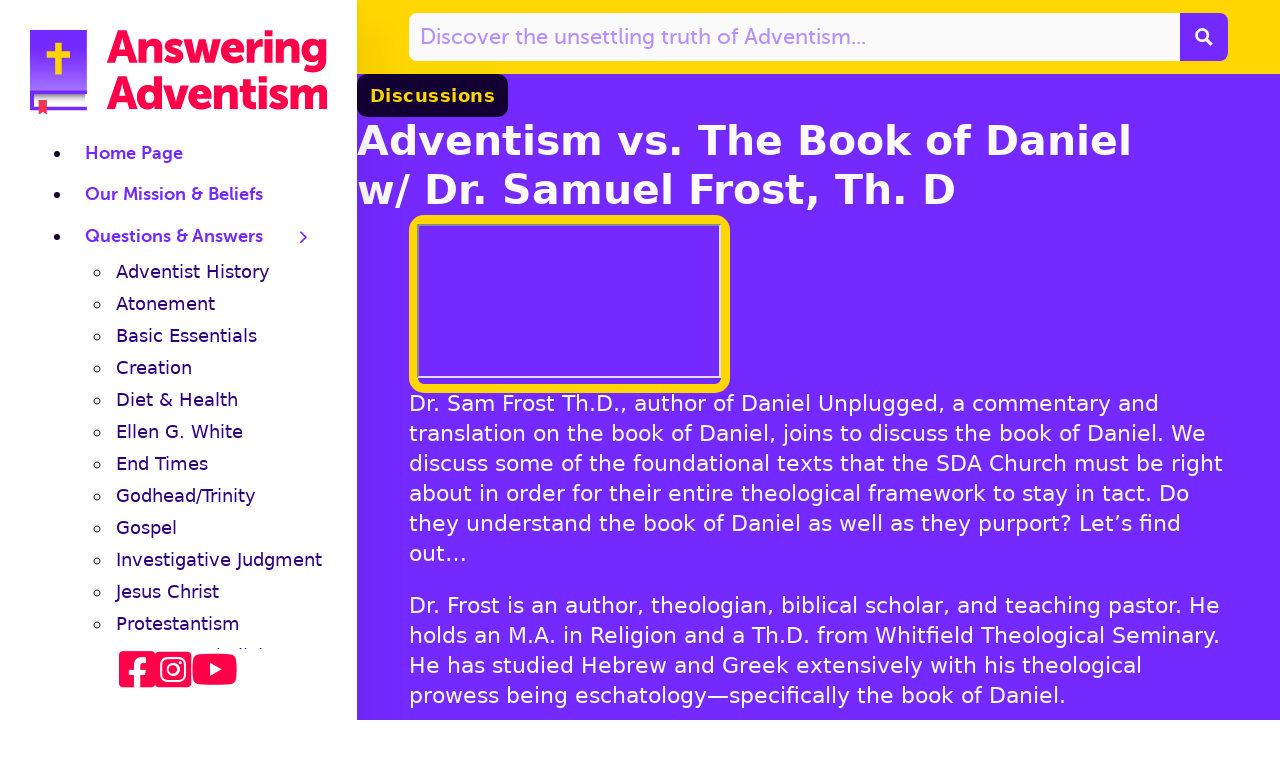

--- FILE ---
content_type: text/html; charset=UTF-8
request_url: https://answeringadventism.com/adventism-vs-the-book-of-daniel-w-dr-samuel-frost-th-d/
body_size: 43232
content:
<!DOCTYPE html><html lang="en-US"><head><meta charset="UTF-8"><meta name="viewport" content="width=device-width, initial-scale=1"> <script data-cfasync="false" data-no-defer="1" data-no-minify="1" data-no-optimize="1">var ewww_webp_supported=!1;function check_webp_feature(A,e){var w;e=void 0!==e?e:function(){},ewww_webp_supported?e(ewww_webp_supported):((w=new Image).onload=function(){ewww_webp_supported=0<w.width&&0<w.height,e&&e(ewww_webp_supported)},w.onerror=function(){e&&e(!1)},w.src="data:image/webp;base64,"+{alpha:"UklGRkoAAABXRUJQVlA4WAoAAAAQAAAAAAAAAAAAQUxQSAwAAAARBxAR/Q9ERP8DAABWUDggGAAAABQBAJ0BKgEAAQAAAP4AAA3AAP7mtQAAAA=="}[A])}check_webp_feature("alpha");</script><script data-cfasync="false" data-no-defer="1" data-no-minify="1" data-no-optimize="1">var Arrive=function(c,w){"use strict";if(c.MutationObserver&&"undefined"!=typeof HTMLElement){var r,a=0,u=(r=HTMLElement.prototype.matches||HTMLElement.prototype.webkitMatchesSelector||HTMLElement.prototype.mozMatchesSelector||HTMLElement.prototype.msMatchesSelector,{matchesSelector:function(e,t){return e instanceof HTMLElement&&r.call(e,t)},addMethod:function(e,t,r){var a=e[t];e[t]=function(){return r.length==arguments.length?r.apply(this,arguments):"function"==typeof a?a.apply(this,arguments):void 0}},callCallbacks:function(e,t){t&&t.options.onceOnly&&1==t.firedElems.length&&(e=[e[0]]);for(var r,a=0;r=e[a];a++)r&&r.callback&&r.callback.call(r.elem,r.elem);t&&t.options.onceOnly&&1==t.firedElems.length&&t.me.unbindEventWithSelectorAndCallback.call(t.target,t.selector,t.callback)},checkChildNodesRecursively:function(e,t,r,a){for(var i,n=0;i=e[n];n++)r(i,t,a)&&a.push({callback:t.callback,elem:i}),0<i.childNodes.length&&u.checkChildNodesRecursively(i.childNodes,t,r,a)},mergeArrays:function(e,t){var r,a={};for(r in e)e.hasOwnProperty(r)&&(a[r]=e[r]);for(r in t)t.hasOwnProperty(r)&&(a[r]=t[r]);return a},toElementsArray:function(e){return e=void 0!==e&&("number"!=typeof e.length||e===c)?[e]:e}}),e=(l.prototype.addEvent=function(e,t,r,a){a={target:e,selector:t,options:r,callback:a,firedElems:[]};return this._beforeAdding&&this._beforeAdding(a),this._eventsBucket.push(a),a},l.prototype.removeEvent=function(e){for(var t,r=this._eventsBucket.length-1;t=this._eventsBucket[r];r--)e(t)&&(this._beforeRemoving&&this._beforeRemoving(t),(t=this._eventsBucket.splice(r,1))&&t.length&&(t[0].callback=null))},l.prototype.beforeAdding=function(e){this._beforeAdding=e},l.prototype.beforeRemoving=function(e){this._beforeRemoving=e},l),t=function(i,n){var o=new e,l=this,s={fireOnAttributesModification:!1};return o.beforeAdding(function(t){var e=t.target;e!==c.document&&e!==c||(e=document.getElementsByTagName("html")[0]);var r=new MutationObserver(function(e){n.call(this,e,t)}),a=i(t.options);r.observe(e,a),t.observer=r,t.me=l}),o.beforeRemoving(function(e){e.observer.disconnect()}),this.bindEvent=function(e,t,r){t=u.mergeArrays(s,t);for(var a=u.toElementsArray(this),i=0;i<a.length;i++)o.addEvent(a[i],e,t,r)},this.unbindEvent=function(){var r=u.toElementsArray(this);o.removeEvent(function(e){for(var t=0;t<r.length;t++)if(this===w||e.target===r[t])return!0;return!1})},this.unbindEventWithSelectorOrCallback=function(r){var a=u.toElementsArray(this),i=r,e="function"==typeof r?function(e){for(var t=0;t<a.length;t++)if((this===w||e.target===a[t])&&e.callback===i)return!0;return!1}:function(e){for(var t=0;t<a.length;t++)if((this===w||e.target===a[t])&&e.selector===r)return!0;return!1};o.removeEvent(e)},this.unbindEventWithSelectorAndCallback=function(r,a){var i=u.toElementsArray(this);o.removeEvent(function(e){for(var t=0;t<i.length;t++)if((this===w||e.target===i[t])&&e.selector===r&&e.callback===a)return!0;return!1})},this},i=new function(){var s={fireOnAttributesModification:!1,onceOnly:!1,existing:!1};function n(e,t,r){return!(!u.matchesSelector(e,t.selector)||(e._id===w&&(e._id=a++),-1!=t.firedElems.indexOf(e._id)))&&(t.firedElems.push(e._id),!0)}var c=(i=new t(function(e){var t={attributes:!1,childList:!0,subtree:!0};return e.fireOnAttributesModification&&(t.attributes=!0),t},function(e,i){e.forEach(function(e){var t=e.addedNodes,r=e.target,a=[];null!==t&&0<t.length?u.checkChildNodesRecursively(t,i,n,a):"attributes"===e.type&&n(r,i)&&a.push({callback:i.callback,elem:r}),u.callCallbacks(a,i)})})).bindEvent;return i.bindEvent=function(e,t,r){t=void 0===r?(r=t,s):u.mergeArrays(s,t);var a=u.toElementsArray(this);if(t.existing){for(var i=[],n=0;n<a.length;n++)for(var o=a[n].querySelectorAll(e),l=0;l<o.length;l++)i.push({callback:r,elem:o[l]});if(t.onceOnly&&i.length)return r.call(i[0].elem,i[0].elem);setTimeout(u.callCallbacks,1,i)}c.call(this,e,t,r)},i},o=new function(){var a={};function i(e,t){return u.matchesSelector(e,t.selector)}var n=(o=new t(function(){return{childList:!0,subtree:!0}},function(e,r){e.forEach(function(e){var t=e.removedNodes,e=[];null!==t&&0<t.length&&u.checkChildNodesRecursively(t,r,i,e),u.callCallbacks(e,r)})})).bindEvent;return o.bindEvent=function(e,t,r){t=void 0===r?(r=t,a):u.mergeArrays(a,t),n.call(this,e,t,r)},o};d(HTMLElement.prototype),d(NodeList.prototype),d(HTMLCollection.prototype),d(HTMLDocument.prototype),d(Window.prototype);var n={};return s(i,n,"unbindAllArrive"),s(o,n,"unbindAllLeave"),n}function l(){this._eventsBucket=[],this._beforeAdding=null,this._beforeRemoving=null}function s(e,t,r){u.addMethod(t,r,e.unbindEvent),u.addMethod(t,r,e.unbindEventWithSelectorOrCallback),u.addMethod(t,r,e.unbindEventWithSelectorAndCallback)}function d(e){e.arrive=i.bindEvent,s(i,e,"unbindArrive"),e.leave=o.bindEvent,s(o,e,"unbindLeave")}}(window,void 0),ewww_webp_supported=!1;function check_webp_feature(e,t){var r;ewww_webp_supported?t(ewww_webp_supported):((r=new Image).onload=function(){ewww_webp_supported=0<r.width&&0<r.height,t(ewww_webp_supported)},r.onerror=function(){t(!1)},r.src="data:image/webp;base64,"+{alpha:"UklGRkoAAABXRUJQVlA4WAoAAAAQAAAAAAAAAAAAQUxQSAwAAAARBxAR/Q9ERP8DAABWUDggGAAAABQBAJ0BKgEAAQAAAP4AAA3AAP7mtQAAAA==",animation:"UklGRlIAAABXRUJQVlA4WAoAAAASAAAAAAAAAAAAQU5JTQYAAAD/////AABBTk1GJgAAAAAAAAAAAAAAAAAAAGQAAABWUDhMDQAAAC8AAAAQBxAREYiI/gcA"}[e])}function ewwwLoadImages(e){if(e){for(var t=document.querySelectorAll(".batch-image img, .image-wrapper a, .ngg-pro-masonry-item a, .ngg-galleria-offscreen-seo-wrapper a"),r=0,a=t.length;r<a;r++)ewwwAttr(t[r],"data-src",t[r].getAttribute("data-webp")),ewwwAttr(t[r],"data-thumbnail",t[r].getAttribute("data-webp-thumbnail"));for(var i=document.querySelectorAll("div.woocommerce-product-gallery__image"),r=0,a=i.length;r<a;r++)ewwwAttr(i[r],"data-thumb",i[r].getAttribute("data-webp-thumb"))}for(var n=document.querySelectorAll("video"),r=0,a=n.length;r<a;r++)ewwwAttr(n[r],"poster",e?n[r].getAttribute("data-poster-webp"):n[r].getAttribute("data-poster-image"));for(var o,l=document.querySelectorAll("img.ewww_webp_lazy_load"),r=0,a=l.length;r<a;r++)e&&(ewwwAttr(l[r],"data-lazy-srcset",l[r].getAttribute("data-lazy-srcset-webp")),ewwwAttr(l[r],"data-srcset",l[r].getAttribute("data-srcset-webp")),ewwwAttr(l[r],"data-lazy-src",l[r].getAttribute("data-lazy-src-webp")),ewwwAttr(l[r],"data-src",l[r].getAttribute("data-src-webp")),ewwwAttr(l[r],"data-orig-file",l[r].getAttribute("data-webp-orig-file")),ewwwAttr(l[r],"data-medium-file",l[r].getAttribute("data-webp-medium-file")),ewwwAttr(l[r],"data-large-file",l[r].getAttribute("data-webp-large-file")),null!=(o=l[r].getAttribute("srcset"))&&!1!==o&&o.includes("R0lGOD")&&ewwwAttr(l[r],"src",l[r].getAttribute("data-lazy-src-webp"))),l[r].className=l[r].className.replace(/\bewww_webp_lazy_load\b/,"");for(var s=document.querySelectorAll(".ewww_webp"),r=0,a=s.length;r<a;r++)e?(ewwwAttr(s[r],"srcset",s[r].getAttribute("data-srcset-webp")),ewwwAttr(s[r],"src",s[r].getAttribute("data-src-webp")),ewwwAttr(s[r],"data-orig-file",s[r].getAttribute("data-webp-orig-file")),ewwwAttr(s[r],"data-medium-file",s[r].getAttribute("data-webp-medium-file")),ewwwAttr(s[r],"data-large-file",s[r].getAttribute("data-webp-large-file")),ewwwAttr(s[r],"data-large_image",s[r].getAttribute("data-webp-large_image")),ewwwAttr(s[r],"data-src",s[r].getAttribute("data-webp-src"))):(ewwwAttr(s[r],"srcset",s[r].getAttribute("data-srcset-img")),ewwwAttr(s[r],"src",s[r].getAttribute("data-src-img"))),s[r].className=s[r].className.replace(/\bewww_webp\b/,"ewww_webp_loaded");window.jQuery&&jQuery.fn.isotope&&jQuery.fn.imagesLoaded&&(jQuery(".fusion-posts-container-infinite").imagesLoaded(function(){jQuery(".fusion-posts-container-infinite").hasClass("isotope")&&jQuery(".fusion-posts-container-infinite").isotope()}),jQuery(".fusion-portfolio:not(.fusion-recent-works) .fusion-portfolio-wrapper").imagesLoaded(function(){jQuery(".fusion-portfolio:not(.fusion-recent-works) .fusion-portfolio-wrapper").isotope()}))}function ewwwWebPInit(e){ewwwLoadImages(e),ewwwNggLoadGalleries(e),document.arrive(".ewww_webp",function(){ewwwLoadImages(e)}),document.arrive(".ewww_webp_lazy_load",function(){ewwwLoadImages(e)}),document.arrive("videos",function(){ewwwLoadImages(e)}),"loading"==document.readyState?document.addEventListener("DOMContentLoaded",ewwwJSONParserInit):("undefined"!=typeof galleries&&ewwwNggParseGalleries(e),ewwwWooParseVariations(e))}function ewwwAttr(e,t,r){null!=r&&!1!==r&&e.setAttribute(t,r)}function ewwwJSONParserInit(){"undefined"!=typeof galleries&&check_webp_feature("alpha",ewwwNggParseGalleries),check_webp_feature("alpha",ewwwWooParseVariations)}function ewwwWooParseVariations(e){if(e)for(var t=document.querySelectorAll("form.variations_form"),r=0,a=t.length;r<a;r++){var i=t[r].getAttribute("data-product_variations"),n=!1;try{for(var o in i=JSON.parse(i))void 0!==i[o]&&void 0!==i[o].image&&(void 0!==i[o].image.src_webp&&(i[o].image.src=i[o].image.src_webp,n=!0),void 0!==i[o].image.srcset_webp&&(i[o].image.srcset=i[o].image.srcset_webp,n=!0),void 0!==i[o].image.full_src_webp&&(i[o].image.full_src=i[o].image.full_src_webp,n=!0),void 0!==i[o].image.gallery_thumbnail_src_webp&&(i[o].image.gallery_thumbnail_src=i[o].image.gallery_thumbnail_src_webp,n=!0),void 0!==i[o].image.thumb_src_webp&&(i[o].image.thumb_src=i[o].image.thumb_src_webp,n=!0));n&&ewwwAttr(t[r],"data-product_variations",JSON.stringify(i))}catch(e){}}}function ewwwNggParseGalleries(e){if(e)for(var t in galleries){var r=galleries[t];galleries[t].images_list=ewwwNggParseImageList(r.images_list)}}function ewwwNggLoadGalleries(e){e&&document.addEventListener("ngg.galleria.themeadded",function(e,t){window.ngg_galleria._create_backup=window.ngg_galleria.create,window.ngg_galleria.create=function(e,t){var r=$(e).data("id");return galleries["gallery_"+r].images_list=ewwwNggParseImageList(galleries["gallery_"+r].images_list),window.ngg_galleria._create_backup(e,t)}})}function ewwwNggParseImageList(e){for(var t in e){var r=e[t];if(void 0!==r["image-webp"]&&(e[t].image=r["image-webp"],delete e[t]["image-webp"]),void 0!==r["thumb-webp"]&&(e[t].thumb=r["thumb-webp"],delete e[t]["thumb-webp"]),void 0!==r.full_image_webp&&(e[t].full_image=r.full_image_webp,delete e[t].full_image_webp),void 0!==r.srcsets)for(var a in r.srcsets)nggSrcset=r.srcsets[a],void 0!==r.srcsets[a+"-webp"]&&(e[t].srcsets[a]=r.srcsets[a+"-webp"],delete e[t].srcsets[a+"-webp"]);if(void 0!==r.full_srcsets)for(var i in r.full_srcsets)nggFSrcset=r.full_srcsets[i],void 0!==r.full_srcsets[i+"-webp"]&&(e[t].full_srcsets[i]=r.full_srcsets[i+"-webp"],delete e[t].full_srcsets[i+"-webp"])}return e}check_webp_feature("alpha",ewwwWebPInit);</script><script>var et_site_url='https://answeringadventism.com';var et_post_id='6545';function et_core_page_resource_fallback(a,b){"undefined"===typeof b&&(b=a.sheet.cssRules&&0===a.sheet.cssRules.length);b&&(a.onerror=null,a.onload=null,a.href?a.href=et_site_url+"/?et_core_page_resource="+a.id+et_post_id:a.src&&(a.src=et_site_url+"/?et_core_page_resource="+a.id+et_post_id))}</script><title>Adventism vs. The Book of Daniel w/ Dr. Samuel Frost, Th. D &#8211; Answering Adventism</title><meta name='robots' content='max-image-preview:large, max-snippet:-1, max-video-preview:-1' /><link rel='dns-prefetch' href='//fonts.googleapis.com' /><link rel="alternate" type="application/rss+xml" title="Answering Adventism &raquo; Feed" href="https://answeringadventism.com/feed/" /><link rel="alternate" type="application/rss+xml" title="Answering Adventism &raquo; Comments Feed" href="https://answeringadventism.com/comments/feed/" /><link rel="alternate" type="application/rss+xml" title="Answering Adventism &raquo; Adventism vs. The Book of Daniel w/ Dr. Samuel Frost, Th. D Comments Feed" href="https://answeringadventism.com/adventism-vs-the-book-of-daniel-w-dr-samuel-frost-th-d/feed/" /> <script>window._wpemojiSettings = {"baseUrl":"https:\/\/s.w.org\/images\/core\/emoji\/15.0.3\/72x72\/","ext":".png","svgUrl":"https:\/\/s.w.org\/images\/core\/emoji\/15.0.3\/svg\/","svgExt":".svg","source":{"concatemoji":"https:\/\/answeringadventism.com\/wp-includes\/js\/wp-emoji-release.min.js?ver=6.6.1"}};
/*! This file is auto-generated */
!function(i,n){var o,s,e;function c(e){try{var t={supportTests:e,timestamp:(new Date).valueOf()};sessionStorage.setItem(o,JSON.stringify(t))}catch(e){}}function p(e,t,n){e.clearRect(0,0,e.canvas.width,e.canvas.height),e.fillText(t,0,0);var t=new Uint32Array(e.getImageData(0,0,e.canvas.width,e.canvas.height).data),r=(e.clearRect(0,0,e.canvas.width,e.canvas.height),e.fillText(n,0,0),new Uint32Array(e.getImageData(0,0,e.canvas.width,e.canvas.height).data));return t.every(function(e,t){return e===r[t]})}function u(e,t,n){switch(t){case"flag":return n(e,"\ud83c\udff3\ufe0f\u200d\u26a7\ufe0f","\ud83c\udff3\ufe0f\u200b\u26a7\ufe0f")?!1:!n(e,"\ud83c\uddfa\ud83c\uddf3","\ud83c\uddfa\u200b\ud83c\uddf3")&&!n(e,"\ud83c\udff4\udb40\udc67\udb40\udc62\udb40\udc65\udb40\udc6e\udb40\udc67\udb40\udc7f","\ud83c\udff4\u200b\udb40\udc67\u200b\udb40\udc62\u200b\udb40\udc65\u200b\udb40\udc6e\u200b\udb40\udc67\u200b\udb40\udc7f");case"emoji":return!n(e,"\ud83d\udc26\u200d\u2b1b","\ud83d\udc26\u200b\u2b1b")}return!1}function f(e,t,n){var r="undefined"!=typeof WorkerGlobalScope&&self instanceof WorkerGlobalScope?new OffscreenCanvas(300,150):i.createElement("canvas"),a=r.getContext("2d",{willReadFrequently:!0}),o=(a.textBaseline="top",a.font="600 32px Arial",{});return e.forEach(function(e){o[e]=t(a,e,n)}),o}function t(e){var t=i.createElement("script");t.src=e,t.defer=!0,i.head.appendChild(t)}"undefined"!=typeof Promise&&(o="wpEmojiSettingsSupports",s=["flag","emoji"],n.supports={everything:!0,everythingExceptFlag:!0},e=new Promise(function(e){i.addEventListener("DOMContentLoaded",e,{once:!0})}),new Promise(function(t){var n=function(){try{var e=JSON.parse(sessionStorage.getItem(o));if("object"==typeof e&&"number"==typeof e.timestamp&&(new Date).valueOf()<e.timestamp+604800&&"object"==typeof e.supportTests)return e.supportTests}catch(e){}return null}();if(!n){if("undefined"!=typeof Worker&&"undefined"!=typeof OffscreenCanvas&&"undefined"!=typeof URL&&URL.createObjectURL&&"undefined"!=typeof Blob)try{var e="postMessage("+f.toString()+"("+[JSON.stringify(s),u.toString(),p.toString()].join(",")+"));",r=new Blob([e],{type:"text/javascript"}),a=new Worker(URL.createObjectURL(r),{name:"wpTestEmojiSupports"});return void(a.onmessage=function(e){c(n=e.data),a.terminate(),t(n)})}catch(e){}c(n=f(s,u,p))}t(n)}).then(function(e){for(var t in e)n.supports[t]=e[t],n.supports.everything=n.supports.everything&&n.supports[t],"flag"!==t&&(n.supports.everythingExceptFlag=n.supports.everythingExceptFlag&&n.supports[t]);n.supports.everythingExceptFlag=n.supports.everythingExceptFlag&&!n.supports.flag,n.DOMReady=!1,n.readyCallback=function(){n.DOMReady=!0}}).then(function(){return e}).then(function(){var e;n.supports.everything||(n.readyCallback(),(e=n.source||{}).concatemoji?t(e.concatemoji):e.wpemoji&&e.twemoji&&(t(e.twemoji),t(e.wpemoji)))}))}((window,document),window._wpemojiSettings);</script> <link rel="preconnect" href="https://fonts.gstatic.com/" crossorigin><style id='wp-emoji-styles-inline-css'>img.wp-smiley, img.emoji {
		display: inline !important;
		border: none !important;
		box-shadow: none !important;
		height: 1em !important;
		width: 1em !important;
		margin: 0 0.07em !important;
		vertical-align: -0.1em !important;
		background: none !important;
		padding: 0 !important;
	}</style><link data-optimized="1" rel='stylesheet' id='wp-block-library-css' href='https://answeringadventism.com/wp-content/litespeed/css/0aa749b527fe665dd1de932a824d5721.css?ver=3552c' media='all' /><style id='classic-theme-styles-inline-css'>/*! This file is auto-generated */
.wp-block-button__link{color:#fff;background-color:#32373c;border-radius:9999px;box-shadow:none;text-decoration:none;padding:calc(.667em + 2px) calc(1.333em + 2px);font-size:1.125em}.wp-block-file__button{background:#32373c;color:#fff;text-decoration:none}</style><style id='global-styles-inline-css'>:root{--wp--preset--aspect-ratio--square: 1;--wp--preset--aspect-ratio--4-3: 4/3;--wp--preset--aspect-ratio--3-4: 3/4;--wp--preset--aspect-ratio--3-2: 3/2;--wp--preset--aspect-ratio--2-3: 2/3;--wp--preset--aspect-ratio--16-9: 16/9;--wp--preset--aspect-ratio--9-16: 9/16;--wp--preset--color--black: #000000;--wp--preset--color--cyan-bluish-gray: #abb8c3;--wp--preset--color--white: #ffffff;--wp--preset--color--pale-pink: #f78da7;--wp--preset--color--vivid-red: #cf2e2e;--wp--preset--color--luminous-vivid-orange: #ff6900;--wp--preset--color--luminous-vivid-amber: #fcb900;--wp--preset--color--light-green-cyan: #7bdcb5;--wp--preset--color--vivid-green-cyan: #00d084;--wp--preset--color--pale-cyan-blue: #8ed1fc;--wp--preset--color--vivid-cyan-blue: #0693e3;--wp--preset--color--vivid-purple: #9b51e0;--wp--preset--gradient--vivid-cyan-blue-to-vivid-purple: linear-gradient(135deg,rgba(6,147,227,1) 0%,rgb(155,81,224) 100%);--wp--preset--gradient--light-green-cyan-to-vivid-green-cyan: linear-gradient(135deg,rgb(122,220,180) 0%,rgb(0,208,130) 100%);--wp--preset--gradient--luminous-vivid-amber-to-luminous-vivid-orange: linear-gradient(135deg,rgba(252,185,0,1) 0%,rgba(255,105,0,1) 100%);--wp--preset--gradient--luminous-vivid-orange-to-vivid-red: linear-gradient(135deg,rgba(255,105,0,1) 0%,rgb(207,46,46) 100%);--wp--preset--gradient--very-light-gray-to-cyan-bluish-gray: linear-gradient(135deg,rgb(238,238,238) 0%,rgb(169,184,195) 100%);--wp--preset--gradient--cool-to-warm-spectrum: linear-gradient(135deg,rgb(74,234,220) 0%,rgb(151,120,209) 20%,rgb(207,42,186) 40%,rgb(238,44,130) 60%,rgb(251,105,98) 80%,rgb(254,248,76) 100%);--wp--preset--gradient--blush-light-purple: linear-gradient(135deg,rgb(255,206,236) 0%,rgb(152,150,240) 100%);--wp--preset--gradient--blush-bordeaux: linear-gradient(135deg,rgb(254,205,165) 0%,rgb(254,45,45) 50%,rgb(107,0,62) 100%);--wp--preset--gradient--luminous-dusk: linear-gradient(135deg,rgb(255,203,112) 0%,rgb(199,81,192) 50%,rgb(65,88,208) 100%);--wp--preset--gradient--pale-ocean: linear-gradient(135deg,rgb(255,245,203) 0%,rgb(182,227,212) 50%,rgb(51,167,181) 100%);--wp--preset--gradient--electric-grass: linear-gradient(135deg,rgb(202,248,128) 0%,rgb(113,206,126) 100%);--wp--preset--gradient--midnight: linear-gradient(135deg,rgb(2,3,129) 0%,rgb(40,116,252) 100%);--wp--preset--font-size--small: 13px;--wp--preset--font-size--medium: 20px;--wp--preset--font-size--large: 36px;--wp--preset--font-size--x-large: 42px;--wp--preset--spacing--20: 0.44rem;--wp--preset--spacing--30: 0.67rem;--wp--preset--spacing--40: 1rem;--wp--preset--spacing--50: 1.5rem;--wp--preset--spacing--60: 2.25rem;--wp--preset--spacing--70: 3.38rem;--wp--preset--spacing--80: 5.06rem;--wp--preset--shadow--natural: 6px 6px 9px rgba(0, 0, 0, 0.2);--wp--preset--shadow--deep: 12px 12px 50px rgba(0, 0, 0, 0.4);--wp--preset--shadow--sharp: 6px 6px 0px rgba(0, 0, 0, 0.2);--wp--preset--shadow--outlined: 6px 6px 0px -3px rgba(255, 255, 255, 1), 6px 6px rgba(0, 0, 0, 1);--wp--preset--shadow--crisp: 6px 6px 0px rgba(0, 0, 0, 1);}:where(.is-layout-flex){gap: 0.5em;}:where(.is-layout-grid){gap: 0.5em;}body .is-layout-flex{display: flex;}.is-layout-flex{flex-wrap: wrap;align-items: center;}.is-layout-flex > :is(*, div){margin: 0;}body .is-layout-grid{display: grid;}.is-layout-grid > :is(*, div){margin: 0;}:where(.wp-block-columns.is-layout-flex){gap: 2em;}:where(.wp-block-columns.is-layout-grid){gap: 2em;}:where(.wp-block-post-template.is-layout-flex){gap: 1.25em;}:where(.wp-block-post-template.is-layout-grid){gap: 1.25em;}.has-black-color{color: var(--wp--preset--color--black) !important;}.has-cyan-bluish-gray-color{color: var(--wp--preset--color--cyan-bluish-gray) !important;}.has-white-color{color: var(--wp--preset--color--white) !important;}.has-pale-pink-color{color: var(--wp--preset--color--pale-pink) !important;}.has-vivid-red-color{color: var(--wp--preset--color--vivid-red) !important;}.has-luminous-vivid-orange-color{color: var(--wp--preset--color--luminous-vivid-orange) !important;}.has-luminous-vivid-amber-color{color: var(--wp--preset--color--luminous-vivid-amber) !important;}.has-light-green-cyan-color{color: var(--wp--preset--color--light-green-cyan) !important;}.has-vivid-green-cyan-color{color: var(--wp--preset--color--vivid-green-cyan) !important;}.has-pale-cyan-blue-color{color: var(--wp--preset--color--pale-cyan-blue) !important;}.has-vivid-cyan-blue-color{color: var(--wp--preset--color--vivid-cyan-blue) !important;}.has-vivid-purple-color{color: var(--wp--preset--color--vivid-purple) !important;}.has-black-background-color{background-color: var(--wp--preset--color--black) !important;}.has-cyan-bluish-gray-background-color{background-color: var(--wp--preset--color--cyan-bluish-gray) !important;}.has-white-background-color{background-color: var(--wp--preset--color--white) !important;}.has-pale-pink-background-color{background-color: var(--wp--preset--color--pale-pink) !important;}.has-vivid-red-background-color{background-color: var(--wp--preset--color--vivid-red) !important;}.has-luminous-vivid-orange-background-color{background-color: var(--wp--preset--color--luminous-vivid-orange) !important;}.has-luminous-vivid-amber-background-color{background-color: var(--wp--preset--color--luminous-vivid-amber) !important;}.has-light-green-cyan-background-color{background-color: var(--wp--preset--color--light-green-cyan) !important;}.has-vivid-green-cyan-background-color{background-color: var(--wp--preset--color--vivid-green-cyan) !important;}.has-pale-cyan-blue-background-color{background-color: var(--wp--preset--color--pale-cyan-blue) !important;}.has-vivid-cyan-blue-background-color{background-color: var(--wp--preset--color--vivid-cyan-blue) !important;}.has-vivid-purple-background-color{background-color: var(--wp--preset--color--vivid-purple) !important;}.has-black-border-color{border-color: var(--wp--preset--color--black) !important;}.has-cyan-bluish-gray-border-color{border-color: var(--wp--preset--color--cyan-bluish-gray) !important;}.has-white-border-color{border-color: var(--wp--preset--color--white) !important;}.has-pale-pink-border-color{border-color: var(--wp--preset--color--pale-pink) !important;}.has-vivid-red-border-color{border-color: var(--wp--preset--color--vivid-red) !important;}.has-luminous-vivid-orange-border-color{border-color: var(--wp--preset--color--luminous-vivid-orange) !important;}.has-luminous-vivid-amber-border-color{border-color: var(--wp--preset--color--luminous-vivid-amber) !important;}.has-light-green-cyan-border-color{border-color: var(--wp--preset--color--light-green-cyan) !important;}.has-vivid-green-cyan-border-color{border-color: var(--wp--preset--color--vivid-green-cyan) !important;}.has-pale-cyan-blue-border-color{border-color: var(--wp--preset--color--pale-cyan-blue) !important;}.has-vivid-cyan-blue-border-color{border-color: var(--wp--preset--color--vivid-cyan-blue) !important;}.has-vivid-purple-border-color{border-color: var(--wp--preset--color--vivid-purple) !important;}.has-vivid-cyan-blue-to-vivid-purple-gradient-background{background: var(--wp--preset--gradient--vivid-cyan-blue-to-vivid-purple) !important;}.has-light-green-cyan-to-vivid-green-cyan-gradient-background{background: var(--wp--preset--gradient--light-green-cyan-to-vivid-green-cyan) !important;}.has-luminous-vivid-amber-to-luminous-vivid-orange-gradient-background{background: var(--wp--preset--gradient--luminous-vivid-amber-to-luminous-vivid-orange) !important;}.has-luminous-vivid-orange-to-vivid-red-gradient-background{background: var(--wp--preset--gradient--luminous-vivid-orange-to-vivid-red) !important;}.has-very-light-gray-to-cyan-bluish-gray-gradient-background{background: var(--wp--preset--gradient--very-light-gray-to-cyan-bluish-gray) !important;}.has-cool-to-warm-spectrum-gradient-background{background: var(--wp--preset--gradient--cool-to-warm-spectrum) !important;}.has-blush-light-purple-gradient-background{background: var(--wp--preset--gradient--blush-light-purple) !important;}.has-blush-bordeaux-gradient-background{background: var(--wp--preset--gradient--blush-bordeaux) !important;}.has-luminous-dusk-gradient-background{background: var(--wp--preset--gradient--luminous-dusk) !important;}.has-pale-ocean-gradient-background{background: var(--wp--preset--gradient--pale-ocean) !important;}.has-electric-grass-gradient-background{background: var(--wp--preset--gradient--electric-grass) !important;}.has-midnight-gradient-background{background: var(--wp--preset--gradient--midnight) !important;}.has-small-font-size{font-size: var(--wp--preset--font-size--small) !important;}.has-medium-font-size{font-size: var(--wp--preset--font-size--medium) !important;}.has-large-font-size{font-size: var(--wp--preset--font-size--large) !important;}.has-x-large-font-size{font-size: var(--wp--preset--font-size--x-large) !important;}
:where(.wp-block-post-template.is-layout-flex){gap: 1.25em;}:where(.wp-block-post-template.is-layout-grid){gap: 1.25em;}
:where(.wp-block-columns.is-layout-flex){gap: 2em;}:where(.wp-block-columns.is-layout-grid){gap: 2em;}
:root :where(.wp-block-pullquote){font-size: 1.5em;line-height: 1.6;}</style><link data-optimized="1" rel='stylesheet' id='automaticcss-core-css' href='https://answeringadventism.com/wp-content/litespeed/css/8a60057f781e1ab743f12a9f09374c8a.css?ver=f5f7a' media='all' /><link data-optimized="1" rel='stylesheet' id='et_monarch-css-css' href='https://answeringadventism.com/wp-content/litespeed/css/dab7ec57701ec3343e3ddd589c2116b2.css?ver=4d382' media='all' /><link rel='stylesheet' id='et-gf-open-sans-css' href='https://fonts.googleapis.com/css?family=Open+Sans:400,700&#038;display=swap' media='all' /><link data-optimized="1" rel='stylesheet' id='bricks-frontend-css' href='https://answeringadventism.com/wp-content/litespeed/css/af6399ad63f8815700344264ce3439b7.css?ver=eb20a' media='all' /><style id='bricks-frontend-inline-css'>@font-face{font-family:"MuseoSans";font-weight:100;font-display:swap;src:url(https://answeringadventism.com/wp-content/uploads/MuseoSans100.woff2) format("woff2"),url(https://answeringadventism.com/wp-content/uploads/MuseoSans100.woff) format("woff"),url(https://answeringadventism.com/wp-content/uploads/MuseoSans100.ttf) format("truetype");}@font-face{font-family:"MuseoSans";font-weight:300;font-display:swap;src:url(https://answeringadventism.com/wp-content/uploads/MuseoSans300.woff2) format("woff2"),url(https://answeringadventism.com/wp-content/uploads/MuseoSans300.woff) format("woff"),url(https://answeringadventism.com/wp-content/uploads/MuseoSans300.ttf) format("truetype");}@font-face{font-family:"MuseoSans";font-weight:500;font-display:swap;src:url(https://answeringadventism.com/wp-content/uploads/MuseoSans500.woff2) format("woff2"),url(https://answeringadventism.com/wp-content/uploads/MuseoSans500.woff) format("woff"),url(https://answeringadventism.com/wp-content/uploads/MuseoSans500.ttf) format("truetype");}@font-face{font-family:"MuseoSans";font-weight:700;font-display:swap;src:url(https://answeringadventism.com/wp-content/uploads/MuseoSans700.woff2) format("woff2"),url(https://answeringadventism.com/wp-content/uploads/MuseoSans700Italic.woff) format("woff"),url(https://answeringadventism.com/wp-content/uploads/MuseoSans700.ttf) format("truetype");}@font-face{font-family:"MuseoSans";font-weight:900;font-display:swap;src:url(https://answeringadventism.com/wp-content/uploads/MuseoSans900.woff2) format("woff2"),url(https://answeringadventism.com/wp-content/uploads/MuseoSans900.woff) format("woff"),url(https://answeringadventism.com/wp-content/uploads/MuseoSans900.ttf) format("truetype");}@font-face{font-family:"MuseoSans";font-weight:100;font-style:italic;font-display:swap;src:url(https://answeringadventism.com/wp-content/uploads/MuseoSans100Italic.woff2) format("woff2"),url(https://answeringadventism.com/wp-content/uploads/MuseoSans100Italic.woff) format("woff"),url(https://answeringadventism.com/wp-content/uploads/MuseoSans100Italic.ttf) format("truetype");}@font-face{font-family:"MuseoSans";font-weight:300;font-style:italic;font-display:swap;src:url(https://answeringadventism.com/wp-content/uploads/MuseoSans300Italic.woff2) format("woff2"),url(https://answeringadventism.com/wp-content/uploads/MuseoSans300Italic.woff) format("woff"),url(https://answeringadventism.com/wp-content/uploads/MuseoSans300Italic.ttf) format("truetype");}@font-face{font-family:"MuseoSans";font-weight:500;font-style:italic;font-display:swap;src:url(https://answeringadventism.com/wp-content/uploads/MuseoSans500Italic.woff2) format("woff2"),url(https://answeringadventism.com/wp-content/uploads/MuseoSans500Italic.woff) format("woff"),url(https://answeringadventism.com/wp-content/uploads/MuseoSans500Italic.ttf) format("truetype");}@font-face{font-family:"MuseoSans";font-weight:700;font-style:italic;font-display:swap;src:url(https://answeringadventism.com/wp-content/uploads/MuseoSans700Italic.woff2) format("woff2"),url(https://answeringadventism.com/wp-content/uploads/MuseoSans700Italic.woff) format("woff"),url(https://answeringadventism.com/wp-content/uploads/MuseoSans700Italic.ttf) format("truetype");}@font-face{font-family:"MuseoSans";font-weight:900;font-style:italic;font-display:swap;src:url(https://answeringadventism.com/wp-content/uploads/MuseoSans900Italic.woff2) format("woff2"),url(https://answeringadventism.com/wp-content/uploads/MuseoSans900Italic.woff) format("woff"),url(https://answeringadventism.com/wp-content/uploads/MuseoSans900Italic.ttf) format("truetype");}
@font-face{font-family:"Outfit";font-weight:100;font-display:swap;src:url(https://answeringadventism.com/wp-content/uploads/Outfit-Thin.woff2) format("woff2"),url(https://answeringadventism.com/wp-content/uploads/Outfit-Thin.woff) format("woff"),url(https://answeringadventism.com/wp-content/uploads/Outfit-Thin.ttf) format("truetype");}@font-face{font-family:"Outfit";font-weight:400;font-display:swap;src:url(https://answeringadventism.com/wp-content/uploads/Outfit-Regular.woff2) format("woff2"),url(https://answeringadventism.com/wp-content/uploads/Outfit-Regular.woff) format("woff"),url(https://answeringadventism.com/wp-content/uploads/Outfit-Regular.ttf) format("truetype");}@font-face{font-family:"Outfit";font-weight:700;font-display:swap;src:url(https://answeringadventism.com/wp-content/uploads/Outfit-Bold.woff2) format("woff2"),url(https://answeringadventism.com/wp-content/uploads/Outfit-Bold.woff) format("woff"),url(https://answeringadventism.com/wp-content/uploads/Outfit-Bold.ttf) format("truetype");}@font-face{font-family:"Outfit";font-weight:900;font-display:swap;src:url(https://answeringadventism.com/wp-content/uploads/Outfit-Black.woff2) format("woff2"),url(https://answeringadventism.com/wp-content/uploads/Outfit-Black.woff) format("woff"),url(https://answeringadventism.com/wp-content/uploads/Outfit-Black.ttf) format("truetype");}</style><link data-optimized="1" rel='stylesheet' id='bricks-child-css' href='https://answeringadventism.com/wp-content/litespeed/css/9642ab9ea60c983a22db33f37531111b.css?ver=ebafe' media='all' /><link data-optimized="1" rel='stylesheet' id='bricks-color-palettes-css' href='https://answeringadventism.com/wp-content/litespeed/css/d980c149ca77c4b3ad73d0dd04a8d0fb.css?ver=e5602' media='all' /><link data-optimized="1" rel='stylesheet' id='bricks-post-7884-css' href='https://answeringadventism.com/wp-content/litespeed/css/a38e6c807634b8b47ed31e289b33c146.css?ver=1036c' media='all' /><link data-optimized="1" rel='stylesheet' id='bricks-post-411-css' href='https://answeringadventism.com/wp-content/litespeed/css/63d0a316f738936d6b6e949c6a097d70.css?ver=ae633' media='all' /><link data-optimized="1" rel='stylesheet' id='bricks-post-53-css' href='https://answeringadventism.com/wp-content/litespeed/css/9df77b19f899aaa6cdee39eb227ef339.css?ver=d9ee6' media='all' /><link data-optimized="1" rel='stylesheet' id='bricks-font-awesome-6-brands-css' href='https://answeringadventism.com/wp-content/litespeed/css/4331ae31632de678bea200a9add48a31.css?ver=f237a' media='all' /><link data-optimized="1" rel='stylesheet' id='bricks-font-awesome-6-css' href='https://answeringadventism.com/wp-content/litespeed/css/3199f0794eb70a8c4c28500741120058.css?ver=46f44' media='all' /><link data-optimized="1" rel='stylesheet' id='bricks-ionicons-css' href='https://answeringadventism.com/wp-content/litespeed/css/210c8c027d27bce1fa5fa5dea92ef39d.css?ver=f4f4f' media='all' /><link data-optimized="1" rel='stylesheet' id='bricks-global-elements-css' href='https://answeringadventism.com/wp-content/litespeed/css/270bc1cf00a5a34f8e945efd8075ce6b.css?ver=cc719' media='all' /><link rel='stylesheet' id='bricks-google-fonts-css' href='https://fonts.googleapis.com/css2?family=DM+Sans:ital,wght@0,400;0,500;0,700;1,400;1,500;1,700&#038;display=swap' media='all' /><link data-optimized="1" rel='stylesheet' id='automaticcss-bricks-css' href='https://answeringadventism.com/wp-content/litespeed/css/a20cc278472ceb37f375f3e655a0eac7.css?ver=1b8d2' media='all' /><link data-optimized="1" rel='stylesheet' id='automaticcss-frames-css' href='https://answeringadventism.com/wp-content/litespeed/css/018716e565b6d4c3b9d58720562d548b.css?ver=7db36' media='all' /><style id='bricks-frontend-inline-inline-css'>/* BREAKPOINT: Desktop (BASE) */
.fr-vertical-header-alpha.brxe-container {display: flex; flex-direction: column; padding-top: var(--space-m); padding-right: var(--space-m); padding-bottom: var(--space-m); padding-left: var(--space-m); row-gap: var(--container-gap); align-items: center; position: sticky; top: 0px}
root, #brx-header, #brx-content, #brx-footer { 	 /* Header Styling */ --v-header-width: 			20em;  --v-header-color:				var(--fr-bg-light); --v-header-box-shadow:  1.4px 1.4px 1.1px rgba(0, 0, 0, 0.01),  3.8px 3.8px 3.1px rgba(0, 0, 0, 0.015),  9px 9px 7.5px rgba(0, 0, 0, 0.02),  30px 30px 25px rgba(0, 0, 0, 0.03); 	/* Link Styling */ --v-link-color: 				var(--shade-ultra-light); --v-link-color-hover: 	vaar(--action-hover);  /* Menu Item Background */ --v-menu-item-bg:			 	transparent; --v-menu-item-bg-hover: var(--primary-trans-10);  /* Menu Item Padding */ --v-menu-item-pad-x:		1em; --v-menu-item-pad-y:		.4em;	 /*   Set a value for Gap here if you don't use   padding on the menu items or if you want both. */ --v-item-gap: 					0;} #brx-header {  background-color: var(--v-header-color);  box-shadow: var(--v-header-box-shadow);    z-index: 9999; }/* Set width when Mobile Toggle display */@media (min-width: 768px) {  /* Boyed Layout Fix */ .brx-body {  position: relative; }  /* Makes the navigation scrollable */ .fr-vertical-header-alpha { 	height: 0;  min-height: 100vh; } #brx-header {  display: flex;  position: absolute;  isolation: isolate;   top: 0;  bottom: 0;   left: 0;   width: var(--v-header-width);  } #brx-content, #brx-footer {   margin-left: var(--v-header-width);   width: auto; }}

/* BREAKPOINT: Mobile landscape */
@media (max-width: 767px) {
.fr-vertical-header-alpha.brxe-container {flex-direction: row; display: flex; align-self: center !important; padding-top: var(--space-s); padding-right: var(--section-padding-x); padding-bottom: var(--space-s); padding-left: var(--section-padding-x); justify-content: space-between}
}

/* BREAKPOINT: Desktop (BASE) */
.fr-vertical-header-alpha__head.brxe-div {width: 100%}

/* BREAKPOINT: Mobile landscape */
@media (max-width: 767px) {
.fr-vertical-header-alpha__head.brxe-div {width: unset}
}

/* BREAKPOINT: Desktop (BASE) */
.fr-vertical-header-alpha__logo.brxe-image {align-self: flex-start; width: 100%}


/* BREAKPOINT: Desktop (BASE) */
.fr-vertical-header-alpha__body.brxe-div {height: 100%; padding-right: .15em; padding-left: .15em; width: 100%}
.fr-vertical-header-alpha__body { overflow-y: scroll;} .fr-vertical-header-alpha__body::-webkit-scrollbar { width: .15em;} .fr-vertical-header-alpha__body::-webkit-scrollbar-track {	background-color: transparent;} .fr-vertical-header-alpha__body::-webkit-scrollbar-thumb { background-color: var(--action-trans-20); border-radius: var(--btn-radius);}

/* BREAKPOINT: Mobile landscape */
@media (max-width: 767px) {
.fr-vertical-header-alpha__body.brxe-div {width: auto}
}

/* BREAKPOINT: Desktop (BASE) */
.fr-vertical-nav-alpha.brxe-nav-menu .bricks-nav-menu .sub-menu > li:hover > a {color: var(--v-link-color-hover)}
.fr-vertical-nav-alpha.brxe-nav-menu .bricks-nav-menu .sub-menu > li:hover > .brx-submenu-toggle > * {color: var(--v-link-color-hover)}
.fr-vertical-nav-alpha.brxe-nav-menu .bricks-nav-menu > li:hover > a {color: var(--v-link-color-hover)}
.fr-vertical-nav-alpha.brxe-nav-menu .bricks-nav-menu > li:hover > .brx-submenu-toggle > * {color: var(--v-link-color-hover)}
.fr-vertical-nav-alpha.brxe-nav-menu {width: 100%}
.fr-vertical-nav-alpha.brxe-nav-menu .bricks-nav-menu > li > a:hover {background-color: var(--v-menu-item-bg-hover)}
.fr-vertical-nav-alpha.brxe-nav-menu .bricks-nav-menu > li > .brx-submenu-toggle:hover {background-color: var(--v-menu-item-bg-hover)}
.fr-vertical-nav-alpha.brxe-nav-menu .bricks-nav-menu .sub-menu .menu-item:hover {background-color: var(--v-menu-item-bg-hover)}
.fr-vertical-nav-alpha.brxe-nav-menu .bricks-nav-menu .sub-menu:hover {background-color: transparent}
.fr-vertical-nav-alpha.brxe-nav-menu .bricks-mobile-menu > li > a {font-size: var(--text-xl); color: var(--v-link-color)}
.fr-vertical-nav-alpha.brxe-nav-menu .bricks-mobile-menu > li > .brx-submenu-toggle > * {font-size: var(--text-xl); color: var(--v-link-color)}
.fr-vertical-nav-alpha.brxe-nav-menu .bricks-mobile-menu [aria-current="page"] {color: var(--v-link-color)}
.fr-vertical-nav-alpha.brxe-nav-menu .bricks-mobile-menu [aria-current="page"] + button {color: var(--v-link-color)}
.fr-vertical-nav-alpha.brxe-nav-menu .bricks-mobile-menu > .current-menu-item > a {color: var(--v-link-color)}
.fr-vertical-nav-alpha.brxe-nav-menu .bricks-mobile-menu > .current-menu-parent > a {color: var(--v-link-color)}
.fr-vertical-nav-alpha.brxe-nav-menu .bricks-mobile-menu > .current-menu-item > .brx-submenu-toggle > * {color: var(--v-link-color)}
.fr-vertical-nav-alpha.brxe-nav-menu .bricks-mobile-menu > .current-menu-parent > .brx-submenu-toggle > * {color: var(--v-link-color)}
.fr-vertical-nav-alpha.brxe-nav-menu .bricks-mobile-menu > .menu-item-has-children .brx-submenu-toggle button {color: var(--v-link-color)}
.fr-vertical-nav-alpha.brxe-nav-menu .bricks-mobile-menu .sub-menu > li > a {color: var(--v-link-color); font-size: var(--text-l)}
.fr-vertical-nav-alpha.brxe-nav-menu .bricks-mobile-menu .sub-menu > li > .brx-submenu-toggle > * {color: var(--v-link-color); font-size: var(--text-l)}
.fr-vertical-nav-alpha.brxe-nav-menu .bricks-mobile-menu-toggle {color: var(--v-link-color)}
.fr-vertical-nav-alpha.brxe-nav-menu.show-mobile-menu .bricks-mobile-menu-toggle {color: var(--v-link-color) !important}
/* Prepare menu to use Gap instead of margin */.fr-vertical-nav-alpha ul { display: flex; flex-direction: column; gap: var(--v-item-gap);}/* Set Transitions and reset line-height */.fr-vertical-nav-alpha .sub-menu { position: relative; line-height: unset;  transition:   max-height .5s ease-in-out,  opacity .3s ease-in .15s;}/* Transition of the sub-menu icon */.fr-vertical-nav-alpha li a i,.fr-vertical-nav-alpha li button i { transition: transform .15s ease-in;}/* Force Sub-Menu Icon to the right */.fr-vertical-nav-alpha .bricks-nav-menu > li a { display: flex; text-decoration: none; place-content: space-between;}/* Fix to make animation on Mobile work See -> .fr-vertical-nav-alpha li[aria-expanded=false]>.sub-menu*/.fr-vertical-nav-alpha .bricks-mobile-menu-wrapper .sub-menu { display: flex;}/* Rotate the icon when opening the sub-menu */.fr-vertical-nav-alpha li[aria-expanded=true] > a i,.fr-vertical-nav-alpha li[aria-expanded=true] > button i{ transform: rotate(90deg);} /* sub-menu closed */.fr-vertical-nav-alpha li[aria-expanded=false]>.sub-menu { max-height: 0; opacity: 0; overflow: hidden;   }/* sub-menu open */.fr-vertical-nav-alpha li[aria-expanded=true]>.sub-menu { max-height: ;  opacity: 1;  }/* Align sub-menu items with the menu */.fr-vertical-nav-alpha .sub-menu .sub-menu { left: 0;}/* Spacing for 1st nested menu */.fr-vertical-nav-alpha .sub-menu li a { margin-inline-start: .2em;}/* Spacing for 2nd nested menu */.fr-vertical-nav-alpha .sub-menu .sub-menu li a { margin-inline-start: .5em;} 

/* BREAKPOINT: Mobile landscape */
@media (max-width: 767px) {
.fr-vertical-nav-alpha.brxe-nav-menu {line-height: 0}
}

/* BREAKPOINT: Desktop (BASE) */
.fr-vertical-header-alpha__footer.brxe-div {flex-direction: row; flex-wrap: wrap; column-gap: 1em; row-gap: 1em; justify-content: center; align-items: center; display: flex}

/* BREAKPOINT: Mobile landscape */
@media (max-width: 767px) {
.fr-vertical-header-alpha__footer.brxe-div {display: none}
}

/* BREAKPOINT: Desktop (BASE) */
.fr-social-alpha__icon-wrapper.brxe-div {flex-direction: row; display: flex; align-items: center; column-gap: px; text-decoration: none}


/* BREAKPOINT: Desktop (BASE) */
.fr-social-alpha__icon.brxe-icon {font-size: var(--text-l); text-align: center; font-size: var(--text-xxl)}
.fr-social-alpha__icon.brxe-icon:hover {color: var(--action)}


/* BREAKPOINT: Desktop (BASE) */
.fr-blog-hero-bravo.brxe-section {row-gap: var(--fr-container-gap); padding-bottom: 0}


/* BREAKPOINT: Desktop (BASE) */
.fr-blog-hero-bravo__content-wrapper.brxe-container {row-gap: calc(var(--content-gap) / 2); align-items: center; color: var(--fr-text-dark); text-align: center}

/* BREAKPOINT: Mobile landscape */
@media (max-width: 767px) {
.fr-blog-hero-bravo__content-wrapper.brxe-container {text-align: left; align-items: flex-start}
}

/* BREAKPOINT: Desktop (BASE) */
.fr-blog-hero-bravo__featured-image-wrapper.brxe-container {margin-bottom: var(--section-space-m)}


/* BREAKPOINT: Desktop (BASE) */
.fr-feature-card-charlie.brxe-div {display: flex; flex-direction: column; row-gap: var(--fr-card-gap)}


/* BREAKPOINT: Desktop (BASE) */
.fr-feature-card-charlie__image.brxe-image:not(.tag) {object-fit: cover}
.fr-feature-card-charlie__image.brxe-image img {object-fit: cover}
.fr-feature-card-charlie__image.brxe-image {order: -1; height: 12em; width: 100%}


/* BREAKPOINT: Desktop (BASE) */
.fr-feature-card-charlie__body.brxe-div {width: 100%; display: flex; flex-direction: column}


/* BREAKPOINT: Desktop (BASE) */
.fr-cta-alpha.brxe-section {background-color: var(--fr-text-light); padding-top: var(--fr-hero-padding); padding-bottom: var(--fr-hero-padding)}


/* BREAKPOINT: Desktop (BASE) */
.fr-cta-alpha__inner.brxe-container {row-gap: var(--fr-content-gap); align-items: center; text-align: center; font-family: ""DM Sans""}

/* BREAKPOINT: Mobile landscape */
@media (max-width: 767px) {
.fr-cta-alpha__inner.brxe-container {align-items: flex-start; text-align: left}
}

/* BREAKPOINT: Desktop (BASE) */
.accent-heading-custom.brxe-div {text-transform: uppercase; letter-spacing: 2px}


/* BREAKPOINT: Desktop (BASE) */
.fr-cta-alpha__heading.brxe-heading {font-size: var(--h1)}


/* BREAKPOINT: Desktop (BASE) */
.fr-cta-alpha__buttons.brxe-div {flex-direction: row; align-items: center; column-gap: var(--fr-content-gap); display: flex; row-gap: var(--fr-content-gap)}

/* BREAKPOINT: Mobile landscape */
@media (max-width: 767px) {
.fr-cta-alpha__buttons.brxe-div {flex-direction: column}
}

/* BREAKPOINT: Desktop (BASE) */
.reftagger-yellow .rtBibleRef { color: var(--secondary) !important;}


/* BREAKPOINT: Desktop (BASE) */
.newsletter-5.brxe-section {padding-top: var(--section-space-m); padding-bottom: 0; background-color: var(--primary)}


/* BREAKPOINT: Desktop (BASE) */
.accent-heading-custom.brxe-section {text-transform: uppercase; letter-spacing: 2px}


/* BREAKPOINT: Tablet portrait */
@media (max-width: 991px) {
/* CUSTOM CSS */
.newsletter-5-heading {
justify-self: center!important;
}
}
/* BREAKPOINT: Mobile landscape */
@media (max-width: 767px) {
.newsletter-5-heading.brxe-div {width: 100%}
}

/* BREAKPOINT: Desktop (BASE) */
.fr-cta-foxtrot__form.brxe-form {width: 70ch; justify-content: space-between}
.fr-cta-foxtrot__form.brxe-form .bricks-button {background-color: var(--primary); font-weight: 500; color: var(--shade-ultra-light)}
.fr-cta-foxtrot__form.brxe-form .form-group:not(:last-child) {padding-bottom: 0}
.fr-cta-foxtrot__form .bricks-button {margin-top: 0 !important;}


/* BREAKPOINT: Desktop (BASE) */
.fr-footer-delta.brxe-section {row-gap: var(--fr-container-gap)}


/* BREAKPOINT: Desktop (BASE) */
.accent-heading-custom.brxe-image figcaption {text-transform: uppercase; letter-spacing: 2px}


/* BREAKPOINT: Mobile landscape */
@media (max-width: 767px) {
.fr-footer-delta__nav.brxe-container {align-items: flex-start; justify-content: flex-start}
}

/* BREAKPOINT: Desktop (BASE) */
.fr-footer-delta__nav-list.brxe-block {flex-direction: row; flex-wrap: wrap; column-gap: var(--fr-content-gap); row-gap: var(--space-xs); align-items: center; justify-content: center; margin-bottom: 0}

/* BREAKPOINT: Mobile landscape */
@media (max-width: 767px) {
.fr-footer-delta__nav-list.brxe-block {justify-content: flex-start}
}
/* BREAKPOINT: Mobile portrait */
@media (max-width: 478px) {
.fr-footer-delta__nav-list.brxe-block {justify-content: flex-start}
}

/* BREAKPOINT: Desktop (BASE) */
.fr-footer-delta__nav-item.brxe-block {width: auto}


/* BREAKPOINT: Desktop (BASE) */
.fr-social-alpha.brxe-div {align-items: center; display: flex; column-gap: var(--fr-card-gap); flex-wrap: wrap}

/* BREAKPOINT: Tablet portrait */
@media (max-width: 991px) {
.fr-social-alpha.brxe-div {row-gap: 1em}
}

/* BREAKPOINT: Desktop (BASE) */
.fr-footer-delta__legal-wrapper.brxe-div {font-size: px}


/* BREAKPOINT: Desktop (BASE) */
.fr-footer-delta__legal-list.brxe-div {align-items: center; display: flex; flex-wrap: wrap; column-gap: var(--fr-content-gap); row-gap: var(--space-xs)}


/* BREAKPOINT: Desktop (BASE) */
.fr-footer-delta__legal-link.brxe-text-basic {color: var(--primary-light); font-weight: 500}


/* BREAKPOINT: Desktop (BASE) */
.fr-cta-modal-alpha.brxe-fr-modal .modal-wrapper {background-color: var(--fr-bg-light)}
.fr-cta-modal-alpha.brxe-fr-modal .fr-modal__body {width: var(--width-l)}
.fr-cta-modal-alpha.brxe-fr-modal .fr-modal__close-icon {color: var(--fr-text-dark); font-size: var(--text-l)}
.fr-cta-modal-alpha.brxe-fr-modal .fr-modal__close-icon-wrapper {top: var(--space-s); right: var(--space-s)}


/* BREAKPOINT: Desktop (BASE) */
.fr-cta-modal-alpha__inner.brxe-block {display: grid; align-items: initial; grid-template-columns: var(--grid-2-3); grid-template-rows: var(--grid-1); align-content: stretch}

/* BREAKPOINT: Mobile landscape */
@media (max-width: 767px) {
.fr-cta-modal-alpha__inner.brxe-block {grid-template-columns: var(--grid-1)}
}

/* BREAKPOINT: Desktop (BASE) */
.fr-cta-modal-alpha__main.brxe-block {padding-top: var(--space-xl); padding-right: var(--space-xl); padding-bottom: var(--space-xl); padding-left: var(--space-xl); row-gap: var(--content-gap); justify-content: center; text-align: center; align-items: center}

/* BREAKPOINT: Mobile landscape */
@media (max-width: 767px) {
.fr-cta-modal-alpha__main.brxe-block {padding-top: var(--space-l); padding-right: var(--space-l); padding-bottom: var(--space-l); padding-left: var(--space-l); text-align: left; align-items: flex-start}
}
/* BREAKPOINT: Mobile portrait */
@media (max-width: 478px) {
.fr-cta-modal-alpha__main.brxe-block {padding-top: var(--space-xs); padding-right: var(--space-xs); padding-bottom: var(--space-xs); padding-left: var(--space-xs)}
}

/* BREAKPOINT: Desktop (BASE) */
.fr-cta-modal-alpha__header.brxe-block {row-gap: var(--fr-card-gap); align-items: center; text-align: center}

/* BREAKPOINT: Mobile landscape */
@media (max-width: 767px) {
.fr-cta-modal-alpha__header.brxe-block {align-items: flex-start; text-align: left}
}

/* BREAKPOINT: Desktop (BASE) */
.fr-cta-modal-alpha__form.brxe-form {width: 100%}


/* BREAKPOINT: Desktop (BASE) */
.fr-cta-modal-alpha__notice-text.brxe-text-basic {font-size: var(--text-s)}


/* BREAKPOINT: Desktop (BASE) */
.fr-cta-modal-alpha__sidebar.brxe-block {position: relative; order: -1}

/* BREAKPOINT: Mobile landscape */
@media (max-width: 767px) {
.fr-cta-modal-alpha__sidebar.brxe-block {display: none}
}

/* BREAKPOINT: Desktop (BASE) */
.fr-cta-modal-alpha__bg-image.brxe-image:not(.tag) {object-fit: cover}
.fr-cta-modal-alpha__bg-image.brxe-image img {object-fit: cover}
.fr-cta-modal-alpha__bg-image.brxe-image {width: 100%; flex-grow: 1}


/* BREAKPOINT: Desktop (BASE) */
.fr-cta-modal-alpha__sidebar-content.brxe-block {position: absolute; top: 0px; right: 0px; bottom: 0px; left: 0px; background-color: var(--shade-ultra-dark-trans-80); padding-top: var(--space-l); padding-right: var(--space-l); padding-bottom: var(--space-l); padding-left: var(--space-l); color: var(--fr-text-light); align-items: center; justify-content: center; row-gap: var(--fr-content-gap)}


/* BREAKPOINT: Desktop (BASE) */
.fr-cta-modal-alpha__sidebar-text.brxe-text-basic {text-align: center}</style> <script src="https://answeringadventism.com/wp-includes/js/jquery/jquery.min.js?ver=3.7.1" id="jquery-core-js"></script> <script data-optimized="1" src="https://answeringadventism.com/wp-content/litespeed/js/be4a4d4686471363161890b367ffc393.js?ver=9f832" id="bricks-fontfaceobserver-js"></script> <script id="bricks-fontfaceobserver-js-after">document.addEventListener('DOMContentLoaded', function() {const fontFaceObserver_0 = new FontFaceObserver('DM Sans'); Promise.all([fontFaceObserver_0.load(null, 1000)]).then(function() {
				document.body.style.opacity = null;
			}, function () {
				document.body.style.opacity = null;
			});})</script> <link rel="https://api.w.org/" href="https://answeringadventism.com/wp-json/" /><link rel="alternate" title="JSON" type="application/json" href="https://answeringadventism.com/wp-json/wp/v2/posts/6545" /><link rel="EditURI" type="application/rsd+xml" title="RSD" href="https://answeringadventism.com/xmlrpc.php?rsd" /><link rel='shortlink' href='https://answeringadventism.com/?p=6545' /><link rel="alternate" title="oEmbed (JSON)" type="application/json+oembed" href="https://answeringadventism.com/wp-json/oembed/1.0/embed?url=https%3A%2F%2Fansweringadventism.com%2Fadventism-vs-the-book-of-daniel-w-dr-samuel-frost-th-d%2F" /><link rel="alternate" title="oEmbed (XML)" type="text/xml+oembed" href="https://answeringadventism.com/wp-json/oembed/1.0/embed?url=https%3A%2F%2Fansweringadventism.com%2Fadventism-vs-the-book-of-daniel-w-dr-samuel-frost-th-d%2F&#038;format=xml" /><style type="text/css" id="et-social-custom-css">.et_monarch .et_social_inline .et_social_circle .et_social_icons_container li i, .et_monarch .et_social_inline li { background: #ffd600; } .et_monarch .et_social_inline .et_social_circle .et_social_icons_container li:hover i, .et_monarch .et_social_inline .et_social_rounded .et_social_icons_container li:hover, .et_monarch .et_social_inline .et_social_rectangle .et_social_icons_container li:hover { background: #ff0049 !important; } .et_monarch .et_social_inline .et_social_icons_container li i, .et_monarch .et_social_inline .et_social_count, .et_monarch .et_social_inline .et_social_networkname { color: #7429ff; } .et_monarch .et_social_inline .et_social_icons_container li:hover i, .et_monarch .et_social_inline .et_social_icons_container li:hover .et_social_count, .et_monarch .et_social_inline .et_social_icons_container li:hover .et_social_networkname { color: #ffd600 !important; } .et_monarch .et_social_flyin .et_social_circle .et_social_icons_container li i, .et_monarch .et_social_flyin li { background: #ffd600; } .et_monarch .et_social_flyin .et_social_circle .et_social_icons_container li:hover i, .et_monarch .et_social_flyin .et_social_rounded .et_social_icons_container li:hover, .et_monarch .et_social_flyin .et_social_rectangle .et_social_icons_container li:hover { background: #7429ff !important; } .et_monarch .et_social_flyin .et_social_icons_container li i, .et_monarch .et_social_flyin .et_social_count, .et_monarch .et_social_flyin .et_social_networkname { color: #7429ff; } .et_monarch .et_social_flyin .et_social_icons_container li:hover i, .et_monarch .et_social_flyin .et_social_icons_container li:hover .et_social_count, .et_monarch .et_social_flyin .et_social_icons_container li:hover .et_social_networkname { color: #ffd600 !important; }</style><link rel="preload" href="https://answeringadventism.com/wp-content/plugins/monarch/core/admin/fonts/modules.ttf" as="font" crossorigin="anonymous"><link rel="canonical" href="https://answeringadventism.com/adventism-vs-the-book-of-daniel-w-dr-samuel-frost-th-d/"><meta name="description" content="Daniel is one of the SDA Church&#039;s favorite books—but how well do they handle it? Dr. Samuel Frost joins us to examine how well the SDA Church understands this p"><meta property="og:title" content="Adventism vs. The Book of Daniel w/ Dr. Samuel Frost, Th. D &#8211; Answering Adventism"><meta property="og:type" content="article"><meta property="og:image" content="https://answeringadventism.com/wp-content/uploads/adventism-and-daniel.jpeg"><meta property="og:image:width" content="1280"><meta property="og:image:height" content="720"><meta property="og:image:alt" content="adventism-and-daniel"><meta property="og:description" content="Daniel is one of the SDA Church&#039;s favorite books—but how well do they handle it? Dr. Samuel Frost joins us to examine how well the SDA Church understands this p"><meta property="og:url" content="https://answeringadventism.com/adventism-vs-the-book-of-daniel-w-dr-samuel-frost-th-d/"><meta property="og:locale" content="en_US"><meta property="og:site_name" content="Answering Adventism"><meta property="article:published_time" content="2023-09-21T20:28:06+00:00"><meta property="article:modified_time" content="2024-04-09T16:11:57+00:00"><meta property="og:updated_time" content="2024-04-09T16:11:57+00:00"><meta property="article:section" content="Discussions"><meta name="twitter:card" content="summary_large_image"><meta name="twitter:image" content="https://answeringadventism.com/wp-content/uploads/adventism-and-daniel.jpeg"><link rel="apple-touch-icon" sizes="180x180" href="/apple-touch-icon.png"><link rel="icon" type="image/png" sizes="32x32" href="/favicon-32x32.png"><link rel="icon" type="image/png" sizes="16x16" href="/favicon-16x16.png"><link rel="manifest" href="/site.webmanifest"><link rel="mask-icon" href="/safari-pinned-tab.svg" color="#5bbad5"><meta name="msapplication-TileColor" content="#ffc40d"><meta name="theme-color" content="#ffffff"> <script>window.Givebutter=window.Givebutter||function(){(Givebutter.q=Givebutter.q||[]).push(arguments)};Givebutter.l=+new Date;
    window.Givebutter('setOptions',
    {
        "accountId": "QwNQt6HwSgs9NVe0"
    });</script> <script async src="https://js.givebutter.com/elements/latest.js" ></script>  <script>(function(f,n) { n = document.createElement('script'); n.src = 'https://fcdn.answerly.io/fn.js'; n.setAttribute('data-companyId', f); document.getElementsByTagName('html')[0].insertAdjacentElement('beforeend', n); })('717a6df2-6368-4493-bc0c-7843c143db4b');</script> <style id="wp-custom-css">add_filter( 'bricks/code/echo_function_names', function() {
  return [
    'date',
  ];
} );</style><style id='asp-basic'>/*
AJAX SEARCH PRO FOR WORDPRESS PLUGIN BASIC CSS
*/

/*
CONTENTS:
    0. ANIMATIONS AND TRANSITIONS
	1. GENERICS AND CSS RESET - Some basic CSS classes and reset
	2. INPUT BOX - input box and form layout
	3. ICONS - loading, closing, magnifier, settings icons
	4. RESULT STYLES
	    4.1 GENERAL RESULT STYLES
	    4.2 VERTICAL RESULT STYLES
	    4.3 HORIZONTAL RESULT STYLES
	    4.4 ISOTOPIC RESULT STYLES
	    4.5 POLAROID RESULT STYLES
	5. SETTINGS STYLES
	6. CUSTOM FIELD FIELDSETS
	7. ARROW BOX
	8. COLUMN STYLES
	9. NO-UI DRAGGER STYLES
	10. SUGGESTED KEYWORDS
    11. JQUERY UI STYLES
    12. AUTOCOMPLETE STYLES
    13. RTL SPECIFIC STYLES AND CHANGES
    14. SELECT2 SCRIPT STYLES
    15. MISC


SHORTHAND CLASSES
    .asp_w -> Main class, each element is a descendant
    .asp_m .asp_m_1 .asp_m_1_1 -> Main search box class, with instance ID, with instance and count ID
    .asp_s .asp_s_1 .asp_s_1_1 -> Settings box class, with instance ID, with instance and count ID
    .asp_r .asp_r_1 .asp_r_1_1 -> Results box class, with instance ID, with instance and count ID
    .asp_sb -> Block settings layout
    .asp_rb -> Block results layout
*/



/*  *******************************************************************************************************************\
    0. ANIMATIONS AND TRANSITIONS & FONTS
\**********************************************************************************************************************/
@keyframes aspAnFadeIn {
    0%   {opacity: 0;}
    50%  {opacity: 0.6;}
    100% {opacity: 1;}
}

@-webkit-keyframes aspAnFadeIn {
    0%   {opacity: 0;}
    50%  {opacity: 0.6;}
    100% {opacity: 1;}
}

@keyframes aspAnFadeOut {
    0%   {opacity: 1;}
    50%  {opacity: 0.6;}
    100% {opacity: 0;}
}

@-webkit-keyframes aspAnFadeOut {
    0%   {opacity: 1;}
    50%  {opacity: 0.6;}
    100% {opacity: 0;}
}

@keyframes aspAnFadeInDrop {
    0%   {opacity: 0; transform: translate(0, -50px);}
    100% {opacity: 1; transform: translate(0, 0);}
}

@-webkit-keyframes aspAnFadeInDrop {
    0%   {opacity: 0; transform: translate(0, -50px); -webkit-transform: translate(0, -50px);}
    100% {opacity: 1; transform: translate(0, 0); -webkit-transform: translate(0, 0);}
}

@keyframes aspAnFadeOutDrop {
    0% {opacity: 1; transform: translate(0, 0); -webkit-transform: translate(0, 0);}
    100%   {opacity: 0; transform: translate(0, -50px); -webkit-transform: translate(0, -50px);}
}

@-webkit-keyframes aspAnFadeOutDrop {
    0% {opacity: 1; transform: translate(0, 0); -webkit-transform: translate(0, 0);}
    100%   {opacity: 0; transform: translate(0, -50px); -webkit-transform: translate(0, -50px);}
}

div.ajaxsearchpro.asp_an_fadeIn,
div.ajaxsearchpro.asp_an_fadeOut,
div.ajaxsearchpro.asp_an_fadeInDrop,
div.ajaxsearchpro.asp_an_fadeOutDrop {
    -webkit-animation-duration: 100ms;
    animation-duration: 100ms;
    -webkit-animation-fill-mode: forwards; /* Chrome, Safari, Opera */
    animation-fill-mode: forwards;
}

.asp_an_fadeIn,
div.ajaxsearchpro.asp_an_fadeIn {
    animation-name: aspAnFadeIn;
    -webkit-animation-name: aspAnFadeIn;
}

.asp_an_fadeOut,
div.ajaxsearchpro.asp_an_fadeOut {
    animation-name: aspAnFadeOut;
    -webkit-animation-name: aspAnFadeOut;
}

div.ajaxsearchpro.asp_an_fadeInDrop {
    animation-name: aspAnFadeInDrop;
    -webkit-animation-name: aspAnFadeInDrop;
}

div.ajaxsearchpro.asp_an_fadeOutDrop {
    animation-name: aspAnFadeOutDrop;
    -webkit-animation-name: aspAnFadeOutDrop;
}

div.ajaxsearchpro.asp_main_container {
    transition: width 130ms linear;
    -webkit-transition: width 130ms linear;
}


/*  *******************************************************************************************************************\
    1. GENERIC CSS RESET
\**********************************************************************************************************************/

asp_w_container,
div.asp_w.ajaxsearchpro,
div.asp_w.asp_r,
div.asp_w.asp_s,
div.asp_w.asp_sb,
div.asp_w.asp_sb * {
    -webkit-box-sizing: content-box; /* Safari/Chrome, other WebKit */
    -moz-box-sizing: content-box; /* Firefox, other Gecko */
    -ms-box-sizing: content-box;
    -o-box-sizing: content-box;
    box-sizing: content-box;
    padding: 0;
    margin: 0;
    border: 0;
    border-radius: 0;
    text-transform: none;
    text-shadow: none;
    box-shadow: none;
    text-decoration: none;
    text-align: left;
    text-indent: initial;
    letter-spacing: normal;
	font-display: swap;
}

div.asp_w_container div[id*=__original__] {
	display: none !important;
}

div.asp_w.ajaxsearchpro {
    -webkit-box-sizing: border-box;
    -moz-box-sizing: border-box;
    -ms-box-sizing: border-box;
    -o-box-sizing: border-box;
    box-sizing: border-box;
}

div.asp_w.asp_r,
div.asp_w.asp_r * {
    -webkit-touch-callout: none;
    -webkit-user-select: none;
    -khtml-user-select: none;
    -moz-user-select: none;
    -ms-user-select: none;
    user-select: none;
}

div.asp_w.ajaxsearchpro input[type=text]::-ms-clear {  display: none; width : 0; height: 0; }
div.asp_w.ajaxsearchpro input[type=text]::-ms-reveal {  display: none; width : 0; height: 0; }

div.asp_w.ajaxsearchpro input[type="search"]::-webkit-search-decoration,
div.asp_w.ajaxsearchpro input[type="search"]::-webkit-search-cancel-button,
div.asp_w.ajaxsearchpro input[type="search"]::-webkit-search-results-button,
div.asp_w.ajaxsearchpro input[type="search"]::-webkit-search-results-decoration { display: none; }

div.asp_w.ajaxsearchpro input[type="search"] {
	appearance: auto !important;
	-webkit-appearance: none !important;
}

.clear {
    clear: both;
}

/* This clear class is bulletproof */
.asp_clear {
    display: block !important;
    clear: both !important;
    margin: 0 !important;
    padding: 0 !important;
    width: auto !important;
    height: 0 !important;
}

.hiddend {
    display: none !important;
}

div.asp_w.ajaxsearchpro {
    width: 100%;
    height: auto;
    border-radius: 0;
    background: rgba(255, 255, 255, 0);
    overflow: hidden;
}

div.asp_w.ajaxsearchpro.asp_non_compact {
    min-width: 200px;
}

#asp_absolute_overlay {
    width: 0;
    height: 0;
    position: fixed;
    background: rgba(255, 255, 255, 0.5);
    top: 0;
    left: 0;
    display: block;
    z-index: 0;
    opacity: 0;
    transition: opacity 200ms linear;
    -webkit-transition: opacity 200ms linear;
}


/*  *******************************************************************************************************************\
    2. INPUT FORM and BOX
\**********************************************************************************************************************/

div.asp_m.ajaxsearchpro .proinput input:before,
div.asp_m.ajaxsearchpro .proinput input:after,
div.asp_m.ajaxsearchpro .proinput form:before,
div.asp_m.ajaxsearchpro .proinput form:after {
    display: none;
}

div.asp_w.ajaxsearchpro textarea:focus,
div.asp_w.ajaxsearchpro input:focus {
	outline: none;
}

/* Remove IE X from the input */
div.asp_m.ajaxsearchpro .probox .proinput input::-ms-clear {
    display: none;
}

div.asp_m.ajaxsearchpro .probox {
    width: auto;
    border-radius: 5px;
    background: #FFF;
    overflow: hidden;
    border: 1px solid #FFF;
    box-shadow: 1px 0 3px #CCCCCC inset;
    display: -webkit-flex;
    display: flex;
    -webkit-flex-direction: row;
    flex-direction: row;
    direction: ltr;
    align-items: stretch;
	isolation: isolate; /* Safari bleeding background corner with border radius fix */
}

div.asp_m.ajaxsearchpro .probox .proinput {
    width: 1px;
    height: 100%;
    float: left;
    box-shadow: none;
    position: relative;
    flex: 1 1 auto;    /* Let it grow, shrink, auto basis*/
    -webkit-flex: 1 1 auto; /* Let it grow, shrink, auto basis*/
    z-index: 0;
}

div.asp_m.ajaxsearchpro .probox .proinput form {
    height: 100%;
    /* some themes like to add un-removable margin and padding.. */
    margin: 0 !important;
    padding: 0 !important;
}

div.asp_m.ajaxsearchpro .probox .proinput input {
    height: 100%;
    width: 100%;
    border: 0px;
    background: transparent;
    box-shadow: none;
    padding: 0;
    left: 0;
    padding-top: 2px;
    min-width: 120px;
	min-height: unset;
	max-height: unset;
}

div.asp_m.ajaxsearchpro .probox .proinput input.autocomplete {
    border: 0px;
    background: transparent;
    width: 100%;
    box-shadow: none;
    margin: 0;
    padding: 0;
    left: 0;
}

div.asp_m.ajaxsearchpro .probox .proinput.iepaddingfix {
    padding-top: 0;
}


/*  *******************************************************************************************************************\
    3. ICONS - loading, closing, magnifier, settings icons
\**********************************************************************************************************************/

div.asp_m.ajaxsearchpro .probox .proloading,
div.asp_m.ajaxsearchpro .probox .proclose,
div.asp_m.ajaxsearchpro .probox .promagnifier,
div.asp_m.ajaxsearchpro .probox .prosettings {
    width: 20px;
    height: 20px;
	min-width: unset;
	min-height: unset;
    background: none;
    background-size: 20px 20px;
    float: right;
    box-shadow: none;
    margin: 0;
    padding: 0;
    z-index: 1;
}

div.asp_m.ajaxsearchpro button.promagnifier:focus-visible {
	box-shadow: inset 0 0 0 2px rgba(0, 0, 0, 0.4);
}

div.asp_m.ajaxsearchpro .probox .proloading,
div.asp_m.ajaxsearchpro .probox .proclose {
    background-position: center center;
    display: none;
    background-size: auto;
    background-repeat: no-repeat;
    background-color: transparent;
}

div.asp_m.ajaxsearchpro .probox .proloading {
    padding: 2px;
    box-sizing: border-box;
}

div.asp_m.ajaxsearchpro .probox .proclose {
    position: relative;
    cursor: pointer;
    z-index: 2;
}

div.asp_m.ajaxsearchpro .probox .promagnifier .innericon,
div.asp_m.ajaxsearchpro .probox .prosettings .innericon,
div.asp_m.ajaxsearchpro .probox .proclose .innericon {
    background-size: 20px 20px;
    background-position: center center;
    background-repeat: no-repeat;
    background-color: transparent;
    width: 100%;
    height: 100%;
    line-height: initial;
    text-align: center;
    overflow: hidden;
}

div.asp_m.ajaxsearchpro .probox .promagnifier .innericon svg,
div.asp_m.ajaxsearchpro .probox .prosettings .innericon svg,
div.asp_m.ajaxsearchpro .probox .proloading svg {
    height: 100%;
    width: 22px;
    vertical-align: baseline;
    display: inline-block;
}

div.asp_m.ajaxsearchpro .probox .proclose svg  {
    background: #333333;
    position: absolute;
    top: 50%;
    width: 20px;
    height: 20px;
    left: 50%;
    fill: #fefefe;
    box-sizing: border-box;
    box-shadow: 0px 0px 0px 2px rgba(255, 255, 255, 0.9);
}


/*  *******************************************************************************************************************\
    4. RESULT STYLES
\**********************************************************************************************************************/


/*      4.1 GENERAL RESULT STYLES
\**********************************************************************************************************************/

.opacityOne {
    opacity: 1;
}

.opacityZero {
    opacity: 0;
}

div.asp_w.asp_s [disabled].noUi-connect,
div.asp_w.asp_s [disabled] .noUi-connect {
    background: #B8B8B8;
}
div.asp_w.asp_s [disabled] .noUi-handle {
    cursor: not-allowed;
}

div.asp_w.asp_r p.showmore {
    display: none;
    margin: 0;
}
div.asp_w.asp_r.asp_more_res_loading p.showmore a,
div.asp_w.asp_r.asp_more_res_loading p.showmore a span{
    color: transparent !important;
}

@-webkit-keyframes shm-rot-simple {
    0% {
        -webkit-transform: rotate(0deg);
        transform: rotate(0deg);
        opacity: 1;
    }
    50% {
        -webkit-transform: rotate(180deg);
        transform: rotate(180deg);
        opacity: 0.85;
    }
    100% {
        -webkit-transform: rotate(360deg);
        transform: rotate(360deg);
        opacity: 1;
    }
}

@keyframes shm-rot-simple {
    0% {
        -webkit-transform: rotate(0deg);
        transform: rotate(0deg);
        opacity: 1;
    }
    50% {
        -webkit-transform: rotate(180deg);
        transform: rotate(180deg);
        opacity: 0.85;
    }
    100% {
        -webkit-transform: rotate(360deg);
        transform: rotate(360deg);
        opacity: 1;
    }
}
div.asp_w.asp_r div.asp_showmore_container {
    position: relative;
}
div.asp_w.asp_r. div.asp_moreres_loader {
    display: none;
    position: absolute;
    width: 100%;
    height: 100%;
    top: 0;
    left: 0;
    background: rgba(255, 255, 255, 0.2);
}
div.asp_w.asp_r.asp_more_res_loading div.asp_moreres_loader {
    display: block !important;
}
div.asp_w.asp_r div.asp_moreres_loader-inner {
    height: 24px;
    width: 24px;
    animation: shm-rot-simple 0.8s infinite linear;
    -webkit-animation: shm-rot-simple 0.8s infinite linear;
    border: 4px solid #353535;
    border-right-color: transparent;
    border-radius: 50%;
    box-sizing: border-box;
    position: absolute;
    top: 50%;
    margin: -12px auto auto -12px;
    left: 50%;
}

div.asp_hidden_data,
div.asp_hidden_data * {
    display: none;
}

div.asp_w.asp_r {
    display: none;
}

div.asp_w.asp_r * {
    text-decoration: none;
    text-shadow: none;
}

div.asp_w.asp_r .results {
    overflow: hidden;
    width: auto;
    height: 0;
    margin: 0;
    padding: 0;
}

div.asp_w.asp_r .asp_nores {
	display: flex;
	flex-wrap: wrap;
    gap: 8px;
    overflow: hidden;
    width: auto;
    height: auto;
	position: relative;
	z-index: 2;
}

div.asp_w.asp_r .results .item {
    overflow: hidden;
    width: auto;
    margin: 0;
    padding: 3px;
    position: relative;
    background: #f4f4f4;
    border-left: 1px solid rgba(255, 255, 255, 0.6);
    border-right: 1px solid rgba(255, 255, 255, 0.4);
}

div.asp_w.asp_r .results .item,
div.asp_w.asp_r .results .asp_group_header {
    animation-delay: 0s;
    animation-duration: 0.5s;
    animation-fill-mode: both;
    animation-timing-function: ease;
    backface-visibility: hidden;
    -webkit-animation-delay: 0s;
    -webkit-animation-duration: 0.5s;
    -webkit-animation-fill-mode: both;
    -webkit-animation-timing-function: ease;
    -webkit-backface-visibility: hidden;
}

div.asp_w.asp_r .results .item .asp_image {
    overflow: hidden;
    background: transparent;
    padding: 0;
    float: left;
    background-position: center;
    background-size: cover;
    position: relative;
}

div.asp_w.asp_r .results .asp_image canvas {
    display: none;
}

div.asp_w.asp_r .results .asp_image .asp_item_canvas {
    position: absolute;
    top: 0;
    left: 0;
    right: 0;
    bottom: 0;
    margin: 0;
    width: 100%;
    height: 100%;
    z-index: 1;
    display: block;
    opacity: 1;
    background-position: inherit;
    background-size: inherit;
    transition: opacity 0.5s;
}

div.asp_w.asp_r .results .item:hover .asp_image .asp_item_canvas,
div.asp_w.asp_r .results figure:hover .asp_image .asp_item_canvas{
    opacity: 0;
}

div.asp_w.asp_r a.asp_res_image_url,
div.asp_w.asp_r a.asp_res_image_url:hover,
div.asp_w.asp_r a.asp_res_image_url:focus,
div.asp_w.asp_r a.asp_res_image_url:active {
    box-shadow: none !important;
    border: none !important;
    margin: 0 !important;
    padding: 0 !important;
    display: inline !important;
}

div.asp_w.asp_r .results .item .asp_image_auto {
    width: auto !important;
    height: auto !important;
}

div.asp_w.asp_r .results .item .asp_image img {
    width: 100%;
    height: 100%;
}

div.asp_w.asp_r .results a span.overlap {
    position: absolute;
    width: 100%;
    height: 100%;
    top: 0;
    left: 0;
    z-index: 1;
}

div.asp_w.asp_r .resdrg {
    height: auto;
}

div.asp_w.ajaxsearchpro .asp_results_group {
    margin: 10px 0 0 0;
}

div.asp_w.ajaxsearchpro .asp_results_group:first-of-type {
    margin: 0 !important;
}


/*      4.2 VERTICAL RESULT STYLES
\**********************************************************************************************************************/
/*[vertical]*/
div.asp_w.asp_r.vertical .results .item:first-child {
    border-radius: 0;
}

div.asp_w.asp_r.vertical .results .item:last-child {
    border-radius: 0;
    margin-bottom: 0;
}

div.asp_w.asp_r.vertical .results .item:last-child:after {
    height: 0;
    margin: 0;
    width: 0;
}
/*[vertical]*/

/*      4.3 HORIZONTAL RESULT STYLES
\**********************************************************************************************************************/


/*      4.4 ISOTOPIC RESULT STYLES, ISOTOPIC NAVIGATION
\**********************************************************************************************************************/


/*      4.4 POLAROID RESULT STYLES
\**********************************************************************************************************************/


/*  *******************************************************************************************************************\
    5. SETTINGS STYLES
\**********************************************************************************************************************/


/*  *******************************************************************************************************************\
    8. COLUMN STYLES
\**********************************************************************************************************************/

.asp_two_column {
    margin: 8px 0 12px 0;
}

.asp_two_column .asp_two_column_first,
.asp_two_column .asp_two_column_last {
    width: 48%;
    padding: 1% 2% 1% 0;
    float: left;
    box-sizing: content-box;
}

.asp_two_column .asp_two_column_last {
    padding: 1% 0% 1% 2%;
}

.asp_shortcodes_container {
    display: -webkit-flex;
    display: flex;
    -webkit-flex-wrap: wrap;
    flex-wrap: wrap;
    margin: -10px 0 12px -10px;
    box-sizing: border-box;
}

.asp_shortcodes_container .asp_shortcode_column {
    -webkit-flex-grow: 0;
    flex-grow: 0;
    -webkit-flex-shrink: 1;
    flex-shrink: 1;
    min-width: 120px;
    padding: 10px 0 0 10px;
    flex-basis: 33%;
    -webkit-flex-basis: 33%;
    box-sizing: border-box;
}

/*  *******************************************************************************************************************\
    9. NO-UI DRAGGER STYLES
\**********************************************************************************************************************/


/*  *******************************************************************************************************************\
    10. SUGGESTED KEYWORDS
\**********************************************************************************************************************/

p.asp-try {
    color: #555;
    font-size: 14px;
    margin-top: 5px;
    line-height: 28px;
    font-weight: 300;
    visibility: hidden;
}

p.asp-try a {
    color: #FFB556;
    margin-left: 10px;
    cursor: pointer;
    display: inline-block;
}

/*  *******************************************************************************************************************\
    11. DATEPICKER STYLES
\**********************************************************************************************************************/


/*  *******************************************************************************************************************\
    12. AUTOCOMPLETE STYLES
\**********************************************************************************************************************/
/*[autocomplete]*/
.asp_ac_autocomplete,
.asp_ac_autocomplete div,
.asp_ac_autocomplete span{
    /*	-moz-box-sizing: border-box !important;
        box-sizing: border-box !important;*/
}

.asp_ac_autocomplete {
    display:inline;
    position:relative;
    word-spacing: normal;
    text-transform: none;
    text-indent: 0px;
    text-shadow: none;
    text-align: start;
}

.asp_ac_autocomplete .asp_ac_autocomplete_dropdown {
    position:absolute;
    border: 1px solid #ccc;
    border-top-color: #d9d9d9;
    box-shadow: 0 2px 4px rgba(0,0,0,0.2);
    -webkit-box-shadow: 0 2px 4px rgba(0,0,0,0.2);
    cursor: default;
    display:none;
    z-index: 1001;
    margin-top:-1px;
    background-color:#fff;
    min-width:100%;
    overflow:auto;
}
.asp_ac_autocomplete .asp_ac_autocomplete_hint {
    position:absolute;
    z-index:1;
    color:#ccc !important;
    -webkit-text-fill-color:#ccc !important;
    text-fill-color:#ccc  !important;
    overflow:hidden !important;
    white-space: pre  !important;
}

.asp_ac_autocomplete .asp_ac_autocomplete_hint span {
    color:transparent;
    opacity: 0.0;
}

.asp_ac_autocomplete .asp_ac_autocomplete_dropdown > div{
    background:#fff;
    white-space: nowrap;
    cursor: pointer;
    line-height: 1.5em;
    padding: 2px 0px 2px 0px;
}
.asp_ac_autocomplete .asp_ac_autocomplete_dropdown > div.active{
    background: #0097CF;
    color: #FFFFFF;
}
/*[autocomplete]*/

/*  *******************************************************************************************************************\
    13. RTL SPECIFIC STYLES AND CHANGES
\**********************************************************************************************************************/
.rtl .asp_content,
.rtl .asp_nores,
.rtl .asp_content *,
.rtl .asp_nores *,
.rtl .searchsettings form {
    text-align: right !important;
    direction: rtl !important;
}

.rtl .asp_nores >* {
    display: inline-block;
}

.rtl .searchsettings .asp_option  {
    flex-direction: row-reverse !important;
    -webkit-flex-direction: row-reverse !important;
}

.rtl .asp_option {
    direction: ltr; /* Needs to stay like this */
}

.rtl .asp_label,
.rtl .asp_option div.asp_option_label {
    text-align: right !important;
}

.rtl .asp_label {
    max-width: 1000px !important;
    width: 100%;
    direction: rtl !important;
}

.rtl .asp_label input[type=radio] {
    margin: 0 0 0 6px !important;
}

.rtl .asp_option_cat_level-0 div.asp_option_label {
    font-weight: bold !important;
}

.rtl fieldset .asp_option_cat_level-1 {
    margin-right: 12px !important;
    margin-left: 0;
}

.rtl fieldset .asp_option_cat_level-2 {
    margin-right: 24px !important;
    margin-left: 0;
}

.rtl fieldset .asp_option_cat_level-3 {
    margin-right: 36px !important;
    margin-left: 0;
}

.rtl .searchsettings legend {
    text-align: right !important;
    display: block;
    width: 100%;
}


.rtl .searchsettings input[type=text],
.rtl .searchsettings select {
    direction: rtl !important;
    text-align: right !important;
}

.rtl div.asp_w.asp_s.searchsettings form,
.rtl div.asp_w.asp_sb.searchsettings form {
    flex-direction: row-reverse !important;
}

.rtl div.horizontal.asp_r div.item {
    float: right !important;
}

.rtl p.asp-try {
    direction: rtl;
    text-align: right;
    margin-right: 10px;
    width: auto !important;
}

/*  *******************************************************************************************************************\
    14. SELECT2 SCRIPT STYLES
\**********************************************************************************************************************/


/*  *******************************************************************************************************************\
    15. Misc
\**********************************************************************************************************************/
.asp_elementor_nores {
    text-align: center;
}

.elementor-sticky__spacer .asp_w,
.elementor-sticky__spacer .asp-try {
    visibility: hidden !important;
    opacity: 0 !important;
    z-index: -1 !important;
}</style><style id='asp-instance-1'>div[id*='ajaxsearchpro1_'] div.asp_loader,
div[id*='ajaxsearchpro1_'] div.asp_loader * {
    /* display: none; */
    box-sizing: border-box !important;
    margin: 0;
    padding: 0;
    /* vertical-align: middle !important; */
    box-shadow: none;
}

div[id*='ajaxsearchpro1_'] div.asp_loader {
    box-sizing: border-box;
    display: flex;
    flex: 0 1 auto;
    flex-direction: column;
    flex-grow: 0;
    flex-shrink: 0;
    flex-basis:28px;
    max-width: 100%;
    max-height: 100%;
    align-items: center;
    justify-content: center;
}

div[id*='ajaxsearchpro1_'] div.asp_loader-inner {
    width: 100%;
    margin: 0 auto;
    text-align: center;
    /* vertical-align: text-top; */
    height: 100%;
}
 
@-webkit-keyframes ball-grid-pulse {
    0% {
        -webkit-transform: scale(1);
        transform: scale(1); }

    50% {
        -webkit-transform: scale(0.5);
        transform: scale(0.5);
        opacity: 0.7; }

    100% {
        -webkit-transform: scale(1);
        transform: scale(1);
        opacity: 1; } }

@keyframes ball-grid-pulse {
    0% {
        -webkit-transform: scale(1);
        transform: scale(1); }

    50% {
        -webkit-transform: scale(0.5);
        transform: scale(0.5);
        opacity: 0.7; }

    100% {
        -webkit-transform: scale(1);
        transform: scale(1);
        opacity: 1; } }


div[id*='ajaxsearchpro1_'] div.asp_ball-grid-pulse > div:nth-child(1) {
    -webkit-animation-delay: 0.73s;
    animation-delay: 0.73s;
    -webkit-animation-duration: 1.3s;
    animation-duration: 1.3s; }
div[id*='ajaxsearchpro1_'] div.asp_ball-grid-pulse > div:nth-child(2) {
    -webkit-animation-delay: 0.32s;
    animation-delay: 0.32s;
    -webkit-animation-duration: 1.3s;
    animation-duration: 1.3s; }
div[id*='ajaxsearchpro1_'] div.asp_ball-grid-pulse > div:nth-child(3) {
    -webkit-animation-delay: 0.71s;
    animation-delay: 0.71s;
    -webkit-animation-duration: 0.88s;
    animation-duration: 0.88s; }
div[id*='ajaxsearchpro1_'] div.asp_ball-grid-pulse > div:nth-child(4) {
    -webkit-animation-delay: 0.62s;
    animation-delay: 0.62s;
    -webkit-animation-duration: 1.06s;
    animation-duration: 1.06s; }
div[id*='ajaxsearchpro1_'] div.asp_ball-grid-pulse > div:nth-child(5) {
    -webkit-animation-delay: 0.31s;
    animation-delay: 0.31s;
    -webkit-animation-duration: 0.62s;
    animation-duration: 0.62s; }
div[id*='ajaxsearchpro1_'] div.asp_ball-grid-pulse > div:nth-child(6) {
    -webkit-animation-delay: -0.14s;
    animation-delay: -0.14s;
    -webkit-animation-duration: 1.48s;
    animation-duration: 1.48s; }
div[id*='ajaxsearchpro1_'] div.asp_ball-grid-pulse > div:nth-child(7) {
    -webkit-animation-delay: -0.1s;
    animation-delay: -0.1s;
    -webkit-animation-duration: 1.47s;
    animation-duration: 1.47s; }
div[id*='ajaxsearchpro1_'] div.asp_ball-grid-pulse > div:nth-child(8) {
    -webkit-animation-delay: 0.4s;
    animation-delay: 0.4s;
    -webkit-animation-duration: 1.49s;
    animation-duration: 1.49s; }
div[id*='ajaxsearchpro1_'] div.asp_ball-grid-pulse > div:nth-child(9) {
    -webkit-animation-delay: 0.73s;
    animation-delay: 0.73s;
    -webkit-animation-duration: 0.7s;
    animation-duration: 0.7s; }
div[id*='ajaxsearchpro1_'] div.asp_ball-grid-pulse > div {
    background-color: rgba(116, 41, 255, 1);
    width: 33%;
    height: 33%;
    border-radius: 100%;
    margin: 0;
    -webkit-animation-fill-mode: both;
    animation-fill-mode: both;
    display: inline-block;
    float: left;
    -webkit-animation-name: ball-grid-pulse;
    animation-name: ball-grid-pulse;
    -webkit-animation-iteration-count: infinite;
    animation-iteration-count: infinite;
    -webkit-animation-delay: 0;
    animation-delay: 0; }

div[id*='ajaxsearchprores1_'] .asp_res_loader div.asp_loader,
div[id*='ajaxsearchprores1_'] .asp_res_loader div.asp_loader * {
    /* display: none; */
    box-sizing: border-box !important;
    margin: 0;
    padding: 0;
    /* vertical-align: middle !important; */
    box-shadow: none;
}

div[id*='ajaxsearchprores1_'] .asp_res_loader div.asp_loader {
    box-sizing: border-box;
    display: flex;
    flex: 0 1 auto;
    flex-direction: column;
    flex-grow: 0;
    flex-shrink: 0;
    flex-basis:28px;
    max-width: 100%;
    max-height: 100%;
    align-items: center;
    justify-content: center;
}

div[id*='ajaxsearchprores1_'] .asp_res_loader div.asp_loader-inner {
    width: 100%;
    margin: 0 auto;
    text-align: center;
    /* vertical-align: text-top; */
    height: 100%;
}
 
@-webkit-keyframes ball-grid-pulse {
    0% {
        -webkit-transform: scale(1);
        transform: scale(1); }

    50% {
        -webkit-transform: scale(0.5);
        transform: scale(0.5);
        opacity: 0.7; }

    100% {
        -webkit-transform: scale(1);
        transform: scale(1);
        opacity: 1; } }

@keyframes ball-grid-pulse {
    0% {
        -webkit-transform: scale(1);
        transform: scale(1); }

    50% {
        -webkit-transform: scale(0.5);
        transform: scale(0.5);
        opacity: 0.7; }

    100% {
        -webkit-transform: scale(1);
        transform: scale(1);
        opacity: 1; } }


div[id*='ajaxsearchprores1_'] .asp_res_loader div.asp_ball-grid-pulse > div:nth-child(1) {
    -webkit-animation-delay: 0.73s;
    animation-delay: 0.73s;
    -webkit-animation-duration: 1.3s;
    animation-duration: 1.3s; }
div[id*='ajaxsearchprores1_'] .asp_res_loader div.asp_ball-grid-pulse > div:nth-child(2) {
    -webkit-animation-delay: 0.32s;
    animation-delay: 0.32s;
    -webkit-animation-duration: 1.3s;
    animation-duration: 1.3s; }
div[id*='ajaxsearchprores1_'] .asp_res_loader div.asp_ball-grid-pulse > div:nth-child(3) {
    -webkit-animation-delay: 0.71s;
    animation-delay: 0.71s;
    -webkit-animation-duration: 0.88s;
    animation-duration: 0.88s; }
div[id*='ajaxsearchprores1_'] .asp_res_loader div.asp_ball-grid-pulse > div:nth-child(4) {
    -webkit-animation-delay: 0.62s;
    animation-delay: 0.62s;
    -webkit-animation-duration: 1.06s;
    animation-duration: 1.06s; }
div[id*='ajaxsearchprores1_'] .asp_res_loader div.asp_ball-grid-pulse > div:nth-child(5) {
    -webkit-animation-delay: 0.31s;
    animation-delay: 0.31s;
    -webkit-animation-duration: 0.62s;
    animation-duration: 0.62s; }
div[id*='ajaxsearchprores1_'] .asp_res_loader div.asp_ball-grid-pulse > div:nth-child(6) {
    -webkit-animation-delay: -0.14s;
    animation-delay: -0.14s;
    -webkit-animation-duration: 1.48s;
    animation-duration: 1.48s; }
div[id*='ajaxsearchprores1_'] .asp_res_loader div.asp_ball-grid-pulse > div:nth-child(7) {
    -webkit-animation-delay: -0.1s;
    animation-delay: -0.1s;
    -webkit-animation-duration: 1.47s;
    animation-duration: 1.47s; }
div[id*='ajaxsearchprores1_'] .asp_res_loader div.asp_ball-grid-pulse > div:nth-child(8) {
    -webkit-animation-delay: 0.4s;
    animation-delay: 0.4s;
    -webkit-animation-duration: 1.49s;
    animation-duration: 1.49s; }
div[id*='ajaxsearchprores1_'] .asp_res_loader div.asp_ball-grid-pulse > div:nth-child(9) {
    -webkit-animation-delay: 0.73s;
    animation-delay: 0.73s;
    -webkit-animation-duration: 0.7s;
    animation-duration: 0.7s; }
div[id*='ajaxsearchprores1_'] .asp_res_loader div.asp_ball-grid-pulse > div {
    background-color: rgba(116, 41, 255, 1);
    width: 33%;
    height: 33%;
    border-radius: 100%;
    margin: 0;
    -webkit-animation-fill-mode: both;
    animation-fill-mode: both;
    display: inline-block;
    float: left;
    -webkit-animation-name: ball-grid-pulse;
    animation-name: ball-grid-pulse;
    -webkit-animation-iteration-count: infinite;
    animation-iteration-count: infinite;
    -webkit-animation-delay: 0;
    animation-delay: 0; }

#ajaxsearchpro1_1 div.asp_loader, #ajaxsearchpro1_2 div.asp_loader,
#ajaxsearchpro1_1 div.asp_loader *, #ajaxsearchpro1_2 div.asp_loader * {
    /* display: none; */
    box-sizing: border-box !important;
    margin: 0;
    padding: 0;
    /* vertical-align: middle !important; */
    box-shadow: none;
}

#ajaxsearchpro1_1 div.asp_loader, #ajaxsearchpro1_2 div.asp_loader {
    box-sizing: border-box;
    display: flex;
    flex: 0 1 auto;
    flex-direction: column;
    flex-grow: 0;
    flex-shrink: 0;
    flex-basis:28px;
    max-width: 100%;
    max-height: 100%;
    align-items: center;
    justify-content: center;
}

#ajaxsearchpro1_1 div.asp_loader-inner, #ajaxsearchpro1_2 div.asp_loader-inner {
    width: 100%;
    margin: 0 auto;
    text-align: center;
    /* vertical-align: text-top; */
    height: 100%;
}
 
@-webkit-keyframes ball-grid-pulse {
    0% {
        -webkit-transform: scale(1);
        transform: scale(1); }

    50% {
        -webkit-transform: scale(0.5);
        transform: scale(0.5);
        opacity: 0.7; }

    100% {
        -webkit-transform: scale(1);
        transform: scale(1);
        opacity: 1; } }

@keyframes ball-grid-pulse {
    0% {
        -webkit-transform: scale(1);
        transform: scale(1); }

    50% {
        -webkit-transform: scale(0.5);
        transform: scale(0.5);
        opacity: 0.7; }

    100% {
        -webkit-transform: scale(1);
        transform: scale(1);
        opacity: 1; } }


#ajaxsearchpro1_1 div.asp_ball-grid-pulse > div:nth-child(1), #ajaxsearchpro1_2 div.asp_ball-grid-pulse > div:nth-child(1) {
    -webkit-animation-delay: 0.73s;
    animation-delay: 0.73s;
    -webkit-animation-duration: 1.3s;
    animation-duration: 1.3s; }
#ajaxsearchpro1_1 div.asp_ball-grid-pulse > div:nth-child(2), #ajaxsearchpro1_2 div.asp_ball-grid-pulse > div:nth-child(2) {
    -webkit-animation-delay: 0.32s;
    animation-delay: 0.32s;
    -webkit-animation-duration: 1.3s;
    animation-duration: 1.3s; }
#ajaxsearchpro1_1 div.asp_ball-grid-pulse > div:nth-child(3), #ajaxsearchpro1_2 div.asp_ball-grid-pulse > div:nth-child(3) {
    -webkit-animation-delay: 0.71s;
    animation-delay: 0.71s;
    -webkit-animation-duration: 0.88s;
    animation-duration: 0.88s; }
#ajaxsearchpro1_1 div.asp_ball-grid-pulse > div:nth-child(4), #ajaxsearchpro1_2 div.asp_ball-grid-pulse > div:nth-child(4) {
    -webkit-animation-delay: 0.62s;
    animation-delay: 0.62s;
    -webkit-animation-duration: 1.06s;
    animation-duration: 1.06s; }
#ajaxsearchpro1_1 div.asp_ball-grid-pulse > div:nth-child(5), #ajaxsearchpro1_2 div.asp_ball-grid-pulse > div:nth-child(5) {
    -webkit-animation-delay: 0.31s;
    animation-delay: 0.31s;
    -webkit-animation-duration: 0.62s;
    animation-duration: 0.62s; }
#ajaxsearchpro1_1 div.asp_ball-grid-pulse > div:nth-child(6), #ajaxsearchpro1_2 div.asp_ball-grid-pulse > div:nth-child(6) {
    -webkit-animation-delay: -0.14s;
    animation-delay: -0.14s;
    -webkit-animation-duration: 1.48s;
    animation-duration: 1.48s; }
#ajaxsearchpro1_1 div.asp_ball-grid-pulse > div:nth-child(7), #ajaxsearchpro1_2 div.asp_ball-grid-pulse > div:nth-child(7) {
    -webkit-animation-delay: -0.1s;
    animation-delay: -0.1s;
    -webkit-animation-duration: 1.47s;
    animation-duration: 1.47s; }
#ajaxsearchpro1_1 div.asp_ball-grid-pulse > div:nth-child(8), #ajaxsearchpro1_2 div.asp_ball-grid-pulse > div:nth-child(8) {
    -webkit-animation-delay: 0.4s;
    animation-delay: 0.4s;
    -webkit-animation-duration: 1.49s;
    animation-duration: 1.49s; }
#ajaxsearchpro1_1 div.asp_ball-grid-pulse > div:nth-child(9), #ajaxsearchpro1_2 div.asp_ball-grid-pulse > div:nth-child(9) {
    -webkit-animation-delay: 0.73s;
    animation-delay: 0.73s;
    -webkit-animation-duration: 0.7s;
    animation-duration: 0.7s; }
#ajaxsearchpro1_1 div.asp_ball-grid-pulse > div, #ajaxsearchpro1_2 div.asp_ball-grid-pulse > div {
    background-color: rgba(116, 41, 255, 1);
    width: 33%;
    height: 33%;
    border-radius: 100%;
    margin: 0;
    -webkit-animation-fill-mode: both;
    animation-fill-mode: both;
    display: inline-block;
    float: left;
    -webkit-animation-name: ball-grid-pulse;
    animation-name: ball-grid-pulse;
    -webkit-animation-iteration-count: infinite;
    animation-iteration-count: infinite;
    -webkit-animation-delay: 0;
    animation-delay: 0; }

@-webkit-keyframes asp_an_fadeInDown {
    0% {
        opacity: 0;
        -webkit-transform: translateY(-20px);
    }

    100% {
        opacity: 1;
        -webkit-transform: translateY(0);
    }
}

@keyframes asp_an_fadeInDown {
    0% {
        opacity: 0;
        transform: translateY(-20px);
    }

    100% {
        opacity: 1;
        transform: translateY(0);
    }
}

.asp_an_fadeInDown {
    -webkit-animation-name:  asp_an_fadeInDown;
    animation-name:  asp_an_fadeInDown;
}
 

div.asp_r.asp_r_1,
div.asp_r.asp_r_1 *,
div.asp_m.asp_m_1,
div.asp_m.asp_m_1 *,
div.asp_s.asp_s_1,
div.asp_s.asp_s_1 * {
    -webkit-box-sizing: content-box; /* Safari/Chrome, other WebKit */
    -moz-box-sizing: content-box; /* Firefox, other Gecko */
    -ms-box-sizing: content-box;
    -o-box-sizing: content-box;
    box-sizing: content-box;
    border: 0;
    border-radius: 0;
    text-transform: none;
    text-shadow: none;
    box-shadow: none;
    text-decoration: none;
    text-align: left;
    letter-spacing: normal;
}

div.asp_r.asp_r_1,
div.asp_m.asp_m_1,
div.asp_s.asp_s_1 {
    -webkit-box-sizing: border-box;
    -moz-box-sizing: border-box;
    -ms-box-sizing: border-box;
    -o-box-sizing: border-box;
    box-sizing: border-box;
}

/* Margin and padding gets wrecked if set with compatibility.. */
div.asp_r.asp_r_1,
div.asp_r.asp_r_1 *,
div.asp_m.asp_m_1,
div.asp_m.asp_m_1 *,
div.asp_s.asp_s_1,
div.asp_s.asp_s_1 * {
    padding: 0;
    margin: 0;
}

.wpdreams_clear {
    clear: both;
}

.asp_w_container_1 {
	width: 100%;
}

    #ajaxsearchpro1_1,
    #ajaxsearchpro1_2,
div.asp_m.asp_m_1 {
  width: 100%;
  height: auto;
  max-height: none;
  border-radius: 5px;
  background: #d1eaff;
  margin-top: 0;
  margin-bottom: 0;
              background-image: -moz-radial-gradient(center, ellipse cover,  rgba(250, 250, 250, 1), rgba(250, 250, 250, 1));
            background-image: -webkit-gradient(radial, center center, 0px, center center, 100%, rgba(250, 250, 250, 1), rgba(250, 250, 250, 1));
            background-image: -webkit-radial-gradient(center, ellipse cover,  rgba(250, 250, 250, 1), rgba(250, 250, 250, 1));
            background-image: -o-radial-gradient(center, ellipse cover,  rgba(250, 250, 250, 1), rgba(250, 250, 250, 1));
            background-image: -ms-radial-gradient(center, ellipse cover,  rgba(250, 250, 250, 1), rgba(250, 250, 250, 1));
            background-image: radial-gradient(ellipse at center,  rgba(250, 250, 250, 1), rgba(250, 250, 250, 1));
          overflow: hidden;
  border:0px none rgb(141, 213, 239);border-radius:8px 8px 8px 8px;  box-shadow:0px 0px 0px 0px #000000 ;}



    #ajaxsearchpro1_1 .probox,
    #ajaxsearchpro1_2 .probox,
div.asp_m.asp_m_1 .probox {
  margin: 0px;
  height: 48px;
  background: transparent;  border:3px none rgba(255, 0, 73, 1);border-radius:px px px px;  box-shadow:0px 0px 0px 0px rgb(181, 181, 181) inset;}



p[id*=asp-try-1] {
    color: rgb(85, 85, 85) !important;
    display: block;
}

div.asp_main_container+[id*=asp-try-1] {
        width: 100%;
}

p[id*=asp-try-1] a {
    color: rgb(255, 181, 86) !important;
}

p[id*=asp-try-1] a:after {
    color: rgb(85, 85, 85) !important;
    display: inline;
    content: ',';
}

p[id*=asp-try-1] a:last-child:after {
    display: none;
}

    #ajaxsearchpro1_1 .probox .proinput,
    #ajaxsearchpro1_2 .probox .proinput,
div.asp_m.asp_m_1 .probox .proinput {
  font-weight:normal;font-family:"MuseoSans";color:rgba(29, 7, 54, 1);font-size:var(--text-l);line-height:15px;text-shadow:0px 0px 0px rgba(255, 255, 255, 0);    line-height: normal;
  flex-grow: 1;
  order: 5;
  margin: 0 0 0 10px;
  padding: 0 5px;
}

    #ajaxsearchpro1_1 .probox .proinput input.orig,
    #ajaxsearchpro1_2 .probox .proinput input.orig,
div.asp_m.asp_m_1 .probox .proinput input.orig {
    font-weight:normal;font-family:"MuseoSans";color:rgba(29, 7, 54, 1);font-size:var(--text-l);line-height:15px;text-shadow:0px 0px 0px rgba(255, 255, 255, 0);    line-height: normal;
    border: 0;
    box-shadow: none;
    height: 48px;
    position: relative;
    z-index: 2;
    padding: 0 !important;
    padding-top: 2px !important;
    margin: -1px 0 0 -4px !important;
    width: 100%;
    background: transparent !important;
}

    #ajaxsearchpro1_1 .probox .proinput input.autocomplete,
    #ajaxsearchpro1_2 .probox .proinput input.autocomplete,
div.asp_m.asp_m_1 .probox .proinput input.autocomplete {
    font-weight:normal;font-family:"MuseoSans";color:rgba(29, 7, 54, 1);font-size:var(--text-l);line-height:15px;text-shadow:0px 0px 0px rgba(255, 255, 255, 0);    line-height: normal;
    opacity: 0.25;
    height: 48px;
    display: block;
    position: relative;
    z-index: 1;
    padding: 0 !important;
    margin: -1px 0 0 -4px !important;
    margin-top: -48px !important;
    width: 100%;
    background: transparent !important;
}

    .rtl #ajaxsearchpro1_1 .probox .proinput input.orig,
    .rtl #ajaxsearchpro1_2 .probox .proinput input.orig,
    .rtl #ajaxsearchpro1_1 .probox .proinput input.autocomplete,
    .rtl #ajaxsearchpro1_2 .probox .proinput input.autocomplete,
.rtl div.asp_m.asp_m_1 .probox .proinput input.orig,
.rtl div.asp_m.asp_m_1 .probox .proinput input.autocomplete {
    font-weight:normal;font-family:"MuseoSans";color:rgba(29, 7, 54, 1);font-size:var(--text-l);line-height:15px;text-shadow:0px 0px 0px rgba(255, 255, 255, 0);    line-height: normal;
    direction: rtl;
    text-align: right;
}

    .rtl #ajaxsearchpro1_1 .probox .proinput,
    .rtl #ajaxsearchpro1_2 .probox .proinput,
.rtl div.asp_m.asp_m_1 .probox .proinput {
    /*float: right;*/
    margin-right: 2px;
}

    .rtl #ajaxsearchpro1_1 .probox .proloading,
    .rtl #ajaxsearchpro1_1 .probox .proclose,
    .rtl #ajaxsearchpro1_2 .probox .proloading,
    .rtl #ajaxsearchpro1_2 .probox .proclose,
.rtl div.asp_m.asp_m_1 .probox .proloading,
.rtl div.asp_m.asp_m_1 .probox .proclose {
    order: 3;
}


div.asp_m.asp_m_1 .probox .proinput input.orig::-webkit-input-placeholder {
    font-weight:normal;font-family:"MuseoSans";color:rgba(29, 7, 54, 1);font-size:var(--text-l);text-shadow:0px 0px 0px rgba(255, 255, 255, 0);    opacity: 0.85;
}
div.asp_m.asp_m_1 .probox .proinput input.orig::-moz-placeholder {
    font-weight:normal;font-family:"MuseoSans";color:rgba(29, 7, 54, 1);font-size:var(--text-l);text-shadow:0px 0px 0px rgba(255, 255, 255, 0);    opacity: 0.85;
}
div.asp_m.asp_m_1 .probox .proinput input.orig:-ms-input-placeholder {
    font-weight:normal;font-family:"MuseoSans";color:rgba(29, 7, 54, 1);font-size:var(--text-l);text-shadow:0px 0px 0px rgba(255, 255, 255, 0);    opacity: 0.85;
}
div.asp_m.asp_m_1 .probox .proinput input.orig:-moz-placeholder {
    font-weight:normal;font-family:"MuseoSans";color:rgba(29, 7, 54, 1);font-size:var(--text-l);text-shadow:0px 0px 0px rgba(255, 255, 255, 0);    opacity: 0.85;
    line-height: normal !important;
}

    #ajaxsearchpro1_1 .probox .proinput input.autocomplete,
    #ajaxsearchpro1_2 .probox .proinput input.autocomplete,
div.asp_m.asp_m_1 .probox .proinput input.autocomplete {
    font-weight:normal;font-family:"MuseoSans";color:rgba(29, 7, 54, 1);font-size:var(--text-l);line-height:15px;text-shadow:0px 0px 0px rgba(255, 255, 255, 0);    line-height: normal;
    border: 0;
    box-shadow: none;
}

    #ajaxsearchpro1_1 .probox .proloading,
    #ajaxsearchpro1_1 .probox .proclose,
    #ajaxsearchpro1_1 .probox .promagnifier,
    #ajaxsearchpro1_1 .probox .prosettings,
    #ajaxsearchpro1_2 .probox .proloading,
    #ajaxsearchpro1_2 .probox .proclose,
    #ajaxsearchpro1_2 .probox .promagnifier,
    #ajaxsearchpro1_2 .probox .prosettings,
div.asp_m.asp_m_1 .probox .proloading,
div.asp_m.asp_m_1 .probox .proclose,
div.asp_m.asp_m_1 .probox .promagnifier,
div.asp_m.asp_m_1 .probox .prosettings {
  width: 48px;
  height: 48px;
  flex: 0 0 48px;
  flex-grow: 0;
  order: 7;
  text-align: center;
}

    #ajaxsearchpro1_1 .probox .proclose svg,
    #ajaxsearchpro1_2 .probox .proclose svg,
div.asp_m.asp_m_1 .probox .proclose svg {
     fill: rgb(250, 250, 250);
     background: rgba(255, 0, 73, 1);
     box-shadow: 0px 0px 0px 2px rgba(255, 255, 255, 0.9);
     border-radius: 50%;
     box-sizing: border-box;
     margin-left: -10px;
     margin-top: -10px;
     padding: 4px;
}

	#ajaxsearchpro1_1 .probox .proloading,
	#ajaxsearchpro1_2 .probox .proloading,
div.asp_m.asp_m_1 .probox .proloading {
    width: 48px;
    height: 48px;
    min-width: 48px;
    min-height: 48px;
    max-width: 48px;
    max-height: 48px;
}

	#ajaxsearchpro1_1 .probox .proloading .asp_loader,
	#ajaxsearchpro1_2 .probox .proloading .asp_loader,
div.asp_m.asp_m_1 .probox .proloading .asp_loader {
    width: 44px;
    height: 44px;
    min-width: 44px;
    min-height: 44px;
    max-width: 44px;
    max-height: 44px;
}

	#ajaxsearchpro1_1 .probox .promagnifier,
	#ajaxsearchpro1_2 .probox .promagnifier,
div.asp_m.asp_m_1 .probox .promagnifier {
	width: auto;
	height: 48px;
	flex: 0 0 auto;
	order: 7;
	/* Ipad and stuff.. */
	-webkit-flex: 0 0 auto;
	-webkit-order: 7;
}


div.asp_m.asp_m_1 .probox .promagnifier:focus-visible {
	outline: black outset;
}

	#ajaxsearchpro1_1 .probox .proloading .innericon,
	#ajaxsearchpro1_2 .probox .proloading .innericon,
	#ajaxsearchpro1_1 .probox .proclose .innericon,
	#ajaxsearchpro1_2 .probox .proclose .innericon,
	#ajaxsearchpro1_1 .probox .promagnifier .innericon,
	#ajaxsearchpro1_2 .probox .promagnifier .innericon,
	#ajaxsearchpro1_1 .probox .prosettings .innericon,
	#ajaxsearchpro1_2 .probox .prosettings .innericon,
div.asp_m.asp_m_1 .probox .proloading .innericon,
div.asp_m.asp_m_1 .probox .proclose .innericon,
div.asp_m.asp_m_1 .probox .promagnifier .innericon,
div.asp_m.asp_m_1 .probox .prosettings .innericon {
	text-align: center;
}

	#ajaxsearchpro1_1 .probox .promagnifier .innericon,
	#ajaxsearchpro1_2 .probox .promagnifier .innericon,
div.asp_m.asp_m_1 .probox .promagnifier .innericon {
	display: block;
	width: 48px;
	height: 48px;
	float: right;
}

	#ajaxsearchpro1_1 .probox .promagnifier .asp_text_button,
	#ajaxsearchpro1_2 .probox .promagnifier .asp_text_button,
div.asp_m.asp_m_1 .probox .promagnifier .asp_text_button {
	display: block;
	width: auto;
	height: 48px;
	float: right;
	margin: 0;
		    padding: 0 10px 0 2px;
	    font-weight:normal;font-family:"Open Sans";color:rgba(51, 51, 51, 1);font-size:15px;line-height:normal;text-shadow:0px 0px 0px rgba(255, 255, 255, 0);    /* to center the text, this must be identical with the height */
    line-height: 48px;
}

    #ajaxsearchpro1_1 .probox .promagnifier .innericon svg,
    #ajaxsearchpro1_2 .probox .promagnifier .innericon svg,
div.asp_m.asp_m_1 .probox .promagnifier .innericon svg {
  fill: rgba(250, 250, 250, 1);
}

    #ajaxsearchpro1_1 .probox .prosettings .innericon svg,
    #ajaxsearchpro1_2 .probox .prosettings .innericon svg,
div.asp_m.asp_m_1 .probox .prosettings .innericon svg {
  fill: rgb(255, 255, 255);
}



    #ajaxsearchpro1_1 .probox .promagnifier,
    #ajaxsearchpro1_2 .probox .promagnifier,
div.asp_m.asp_m_1 .probox .promagnifier {
        width: 48px;
    height: 48px;
              background-image: -webkit-linear-gradient(180deg, rgba(116, 41, 255, 1), rgba(116, 41, 255, 1));
            background-image: -moz-linear-gradient(180deg, rgba(116, 41, 255, 1), rgba(116, 41, 255, 1));
            background-image: -o-linear-gradient(180deg, rgba(116, 41, 255, 1), rgba(116, 41, 255, 1));
            background-image: -ms-linear-gradient(180deg, rgba(116, 41, 255, 1) 0%, rgba(116, 41, 255, 1) 100%);
            background-image: linear-gradient(180deg, rgba(116, 41, 255, 1), rgba(116, 41, 255, 1));
          background-position:center center;
  background-repeat: no-repeat;

  order: 11;
  /* Ipad and stuff fix */
  -webkit-order: 11;
  float: right; /* IE9, no flexbox */
  border:0px solid rgb(0, 0, 0);border-radius:0px 0px 0px 0px;  box-shadow:0px 0px 0px 0px rgba(255, 255, 255, 0.61) ;  cursor: pointer;
  background-size: 100% 100%;

  background-position:center center;
  background-repeat: no-repeat;
  cursor: pointer;
}



    #ajaxsearchpro1_1 .probox .prosettings,
    #ajaxsearchpro1_2 .probox .prosettings,
div.asp_m.asp_m_1 .probox .prosettings {
  width: 48px;
  height: 48px;
              background-image: -webkit-linear-gradient(185deg, rgba(116, 41, 255, 1), rgba(116, 41, 255, 1));
            background-image: -moz-linear-gradient(185deg, rgba(116, 41, 255, 1), rgba(116, 41, 255, 1));
            background-image: -o-linear-gradient(185deg, rgba(116, 41, 255, 1), rgba(116, 41, 255, 1));
            background-image: -ms-linear-gradient(185deg, rgba(116, 41, 255, 1) 0%, rgba(116, 41, 255, 1) 100%);
            background-image: linear-gradient(185deg, rgba(116, 41, 255, 1), rgba(116, 41, 255, 1));
          background-position:center center;
  background-repeat: no-repeat;
  order: 10;
  /* Ipad and stuff fix*/
  -webkit-order: 10;
  float: right; /* IE9, no flexbox */
  border:0px solid rgb(104, 174, 199);border-radius:16px 16px 16px 16px;  box-shadow:0px 0px 0px 0px rgba(255, 255, 255, 0.63) ;  cursor: pointer;
  background-size: 100% 100%;
  align-self: flex-end;
}


    #ajaxsearchprores1_1,
    #ajaxsearchprores1_2,
div.asp_r.asp_r_1 {
    position: absolute;
    z-index: 11000;
    width: auto;
    margin: 12px 0 0 0;
}

    #ajaxsearchprores1_1 .asp_nores,
    #ajaxsearchprores1_2 .asp_nores,
div.asp_r.asp_r_1 .asp_nores {
	border:0px solid rgb(0, 0, 0);border-radius:0px 0px 0px 0px;	box-shadow:0px 5px 5px -5px #dfdfdf;    padding: 6px 12px 6px 12px;
    margin: 0 0 0 0;
    font-weight:normal;font-family:"Outfit";color:rgba(74, 74, 74, 1);font-size:1rem;line-height:1.2rem;text-shadow:0px 0px 0px rgba(255, 255, 255, 0);    font-weight: normal;
	background: rgb(255, 255, 255);
}

    #ajaxsearchprores1_1 .asp_nores .asp_nores_kw_suggestions,
    #ajaxsearchprores1_2 .asp_nores .asp_nores_kw_suggestions,
div.asp_r.asp_r_1 .asp_nores .asp_nores_kw_suggestions {
	color: rgba(234, 67, 53, 1);
    font-weight: normal;
}

    #ajaxsearchprores1_1 .asp_nores .asp_keyword,
    #ajaxsearchprores1_2 .asp_nores .asp_keyword,
div.asp_r.asp_r_1 .asp_nores .asp_keyword {
    padding: 0 8px 0 0;
    cursor: pointer;
	color: rgba(20, 84, 169, 1);
    font-weight: bold;
}

    #ajaxsearchprores1_1 .asp_results_top,
    #ajaxsearchprores1_2 .asp_results_top,
div.asp_r.asp_r_1 .asp_results_top {
    background: rgb(255, 255, 255);
    border:1px none rgb(81, 81, 81);border-radius:0px 0px 0px 0px;    padding: 6px 12px 6px 12px;
    margin: 0 0 0 0;
    text-align: center;
    font-weight:normal;font-family:"Open Sans";color:rgb(74, 74, 74);font-size:13px;line-height:16px;text-shadow:0px 0px 0px rgba(255, 255, 255, 0);}

    #ajaxsearchprores1_1 .results .item,
    #ajaxsearchprores1_2 .results .item,
div.asp_r.asp_r_1 .results .item {
    height: auto;
    background: rgba(250, 250, 250, 1);
}

    #ajaxsearchprores1_1 .results .item.hovered,
    #ajaxsearchprores1_2 .results .item.hovered,
div.asp_r.asp_r_1 .results .item.hovered {
              background-image: -moz-radial-gradient(center, ellipse cover,  rgba(242, 232, 252, 1), rgba(242, 232, 252, 1));
            background-image: -webkit-gradient(radial, center center, 0px, center center, 100%, rgba(242, 232, 252, 1), rgba(242, 232, 252, 1));
            background-image: -webkit-radial-gradient(center, ellipse cover,  rgba(242, 232, 252, 1), rgba(242, 232, 252, 1));
            background-image: -o-radial-gradient(center, ellipse cover,  rgba(242, 232, 252, 1), rgba(242, 232, 252, 1));
            background-image: -ms-radial-gradient(center, ellipse cover,  rgba(242, 232, 252, 1), rgba(242, 232, 252, 1));
            background-image: radial-gradient(ellipse at center,  rgba(242, 232, 252, 1), rgba(242, 232, 252, 1));
        }

    #ajaxsearchprores1_1 .results .item .asp_image,
    #ajaxsearchprores1_2 .results .item .asp_image,
div.asp_r.asp_r_1 .results .item .asp_image {
  background-size: cover;
  background-repeat: no-repeat;
}

    #ajaxsearchprores1_1 .results .item .asp_item_overlay_img,
    #ajaxsearchprores1_2 .results .item .asp_item_overlay_img,
div.asp_r.asp_r_1 .results .item .asp_item_overlay_img {
   background-size: cover;
   background-repeat: no-repeat;
}


    #ajaxsearchprores1_1 .results .item .asp_content,
    #ajaxsearchprores1_2 .results .item .asp_content,
div.asp_r.asp_r_1 .results .item .asp_content {
    overflow: hidden;
    background: transparent;
    margin: 0;
    padding: 0 10px;
}

    #ajaxsearchprores1_1 .results .item .asp_content h3,
    #ajaxsearchprores1_2 .results .item .asp_content h3,
div.asp_r.asp_r_1 .results .item .asp_content h3 {
  margin: 0;
  padding: 0;
  display: inline-block;
  line-height: inherit;
  font-weight:bold;font-family:"MuseoSans";color:rgba(18, 0, 51, 1);font-size:var(--text-m);line-height:1.2em;text-shadow:0px 0px 0px rgba(255, 255, 255, 0);}

    #ajaxsearchprores1_1 .results .item .asp_content h3 a,
    #ajaxsearchprores1_2 .results .item .asp_content h3 a,
div.asp_r.asp_r_1 .results .item .asp_content h3 a {
  margin: 0;
  padding: 0;
  line-height: inherit;
  display: block;
  font-weight:bold;font-family:"MuseoSans";color:rgba(18, 0, 51, 1);font-size:var(--text-m);line-height:1.2em;text-shadow:0px 0px 0px rgba(255, 255, 255, 0);}

    #ajaxsearchprores1_1 .results .item .asp_content h3 a:hover,
    #ajaxsearchprores1_2 .results .item .asp_content h3 a:hover,
div.asp_r.asp_r_1 .results .item .asp_content h3 a:hover {
  font-weight:bold;font-family:"MuseoSans";color:rgba(18, 0, 51, 1);font-size:var(--text-m);line-height:1.2em;text-shadow:0px 0px 0px rgba(255, 255, 255, 0);}

    #ajaxsearchprores1_1 .results .item div.etc,
    #ajaxsearchprores1_2 .results .item div.etc,
div.asp_r.asp_r_1 .results .item div.etc {
  padding: 0;
  font-size: 13px;
  line-height: 1.3em;
  margin-bottom: 6px;
}

    #ajaxsearchprores1_1 .results .item .etc .asp_author,
    #ajaxsearchprores1_2 .results .item .etc .asp_author,
div.asp_r.asp_r_1 .results .item .etc .asp_author {
  padding: 0;
  font-weight:bold;font-family:"MuseoSans";color:rgba(161, 161, 161, 1);font-size:var(--text-m);line-height:1.2em;text-shadow:0px 0px 0px rgba(255, 255, 255, 0);}

    #ajaxsearchprores1_1 .results .item .etc .asp_date,
    #ajaxsearchprores1_2 .results .item .etc .asp_date,
div.asp_r.asp_r_1 .results .item .etc .asp_date {
  margin: 0 0 0 10px;
  padding: 0;
  font-weight:normal;font-family:"MuseoSans";color:rgba(173, 173, 173, 1);font-size:var(--text-m);line-height:1.2em;text-shadow:0px 0px 0px rgba(255, 255, 255, 0);}

    #ajaxsearchprores1_1 .results .item div.asp_content,
    #ajaxsearchprores1_2 .results .item div.asp_content,
div.asp_r.asp_r_1 .results .item div.asp_content {
    margin: 0;
    padding: 0;
    font-weight:normal;font-family:"MuseoSans";color:rgba(64, 64, 64, 1);font-size:var(--text-m);line-height:1.2em;text-shadow:0px 0px 0px rgba(255, 255, 255, 0);}

    #ajaxsearchprores1_1 span.highlighted,
    #ajaxsearchprores1_2 span.highlighted,
div.asp_r.asp_r_1 span.highlighted {
    font-weight: bold;
    color: rgba(217, 49, 43, 1);
    background-color: rgba(238, 238, 238, 1);
}

    #ajaxsearchprores1_1 p.showmore,
    #ajaxsearchprores1_2 p.showmore,
div.asp_r.asp_r_1 p.showmore {
  text-align: center;
  font-weight:normal;font-family:"Open Sans";color:rgba(5, 94, 148, 1);font-size:12px;line-height:15px;text-shadow:0px 0px 0px rgba(255, 255, 255, 0);}

    #ajaxsearchprores1_1 p.showmore a,
    #ajaxsearchprores1_2 p.showmore a,
div.asp_r.asp_r_1 p.showmore a {
    font-weight:normal;font-family:"Open Sans";color:rgba(5, 94, 148, 1);font-size:12px;line-height:15px;text-shadow:0px 0px 0px rgba(255, 255, 255, 0);    padding: 10px 5px;
    margin: 0 auto;
    background: rgba(255, 255, 255, 1);
    display: block;
    text-align: center;
}

    #ajaxsearchprores1_1 .asp_res_loader,
    #ajaxsearchprores1_2 .asp_res_loader,
div.asp_r.asp_r_1 .asp_res_loader {
    background: rgba(250, 250, 250, 1);
    height: 200px;
    padding: 10px;
}

    #ajaxsearchprores1_1.isotopic .asp_res_loader,
    #ajaxsearchprores1_2.isotopic .asp_res_loader,
div.asp_r.asp_r_1.isotopic .asp_res_loader {
    background: rgba(255, 255, 255, 0);;
}

    #ajaxsearchprores1_1 .asp_res_loader .asp_loader,
    #ajaxsearchprores1_2 .asp_res_loader .asp_loader,
div.asp_r.asp_r_1 .asp_res_loader .asp_loader {
    height: 200px;
    width: 200px;
    margin: 0 auto;
}


/* Search settings */
    div.asp_s.asp_s_1.searchsettings,
    div.asp_s.asp_s_1.searchsettings,
div.asp_s.asp_s_1.searchsettings  {
  direction: ltr;
  padding: 0;
              background-image: -webkit-linear-gradient(185deg, rgb(190, 76, 70), rgb(190, 76, 70));
            background-image: -moz-linear-gradient(185deg, rgb(190, 76, 70), rgb(190, 76, 70));
            background-image: -o-linear-gradient(185deg, rgb(190, 76, 70), rgb(190, 76, 70));
            background-image: -ms-linear-gradient(185deg, rgb(190, 76, 70) 0%, rgb(190, 76, 70) 100%);
            background-image: linear-gradient(185deg, rgb(190, 76, 70), rgb(190, 76, 70));
          box-shadow:0px 0px 0px 0px rgb(0, 0, 0) ;;
  max-width: 208px;
  z-index: 2;
}

div.asp_s.asp_s_1.searchsettings.asp_s,
div.asp_s.asp_s_1.searchsettings.asp_s,
div.asp_s.asp_s_1.searchsettings.asp_s  {
	z-index: 11001;
}

    #ajaxsearchprobsettings1_1.searchsettings,
    #ajaxsearchprobsettings1_2.searchsettings,
div.asp_sb.asp_sb_1.searchsettings {
  max-width: none;
}

    div.asp_s.asp_s_1.searchsettings form,
    div.asp_s.asp_s_1.searchsettings form,
div.asp_s.asp_s_1.searchsettings form {
  display: flex;
}

    div.asp_sb.asp_sb_1.searchsettings form,
    div.asp_sb.asp_sb_1.searchsettings form,
div.asp_sb.asp_sb_1.searchsettings form {
  display: flex;
}


    #ajaxsearchprosettings1_1.searchsettings div.asp_option_label,
    #ajaxsearchprosettings1_2.searchsettings div.asp_option_label,
    #ajaxsearchprosettings1_1.searchsettings .asp_label,
    #ajaxsearchprosettings1_2.searchsettings .asp_label,
div.asp_s.asp_s_1.searchsettings div.asp_option_label,
div.asp_s.asp_s_1.searchsettings .asp_label {
  font-weight:bold;font-family:"Open Sans";color:rgb(255, 255, 255);font-size:12px;line-height:15px;text-shadow:0px 0px 0px rgba(255, 255, 255, 0);}

    #ajaxsearchprosettings1_1.searchsettings .asp_option_inner .asp_option_checkbox,
    #ajaxsearchprosettings1_2.searchsettings .asp_option_inner .asp_option_checkbox,
div.asp_sb.asp_sb_1.searchsettings .asp_option_inner .asp_option_checkbox,
div.asp_s.asp_s_1.searchsettings .asp_option_inner .asp_option_checkbox {
              background-image: -webkit-linear-gradient(180deg, rgb(34, 34, 34), rgb(69, 72, 77));
            background-image: -moz-linear-gradient(180deg, rgb(34, 34, 34), rgb(69, 72, 77));
            background-image: -o-linear-gradient(180deg, rgb(34, 34, 34), rgb(69, 72, 77));
            background-image: -ms-linear-gradient(180deg, rgb(34, 34, 34) 0%, rgb(69, 72, 77) 100%);
            background-image: linear-gradient(180deg, rgb(34, 34, 34), rgb(69, 72, 77));
        }

    #ajaxsearchprosettings1_1.searchsettings .asp_option_inner .asp_option_checkbox:after,
    #ajaxsearchprosettings1_2.searchsettings .asp_option_inner .asp_option_checkbox:after,
    #ajaxsearchprobsettings1_1.searchsettings .asp_option_inner .asp_option_checkbox:after,
    #ajaxsearchprobsettings1_2.searchsettings .asp_option_inner .asp_option_checkbox:after,
div.asp_sb.asp_sb_1.searchsettings .asp_option_inner .asp_option_checkbox:after,
div.asp_s.asp_s_1.searchsettings .asp_option_inner .asp_option_checkbox:after {
    font-family: 'asppsicons2';
    border: none;
    content: "\e800";
    display: block;
    position: absolute;
    top: 0;
    left: 0;
    font-size: 11px;
    color: rgb(255, 255, 255);
    margin: 1px 0 0 0px !important;
    line-height: 17px;
    text-align: center;
    text-decoration: none;
    text-shadow: none;
}

div.asp_sb.asp_sb_1.searchsettings .asp_sett_scroll,
div.asp_s.asp_s_1.searchsettings .asp_sett_scroll {
	scrollbar-width: thin;
	scrollbar-color: rgba(0, 0, 0, 0.5) transparent;
}

div.asp_sb.asp_sb_1.searchsettings .asp_sett_scroll::-webkit-scrollbar,
div.asp_s.asp_s_1.searchsettings .asp_sett_scroll::-webkit-scrollbar {
	width: 7px;
}

div.asp_sb.asp_sb_1.searchsettings .asp_sett_scroll::-webkit-scrollbar-track,
div.asp_s.asp_s_1.searchsettings .asp_sett_scroll::-webkit-scrollbar-track {
	background: transparent;
}

div.asp_sb.asp_sb_1.searchsettings .asp_sett_scroll::-webkit-scrollbar-thumb,
div.asp_s.asp_s_1.searchsettings .asp_sett_scroll::-webkit-scrollbar-thumb {
		background: rgba(0, 0, 0, 0.5);
		border-radius: 5px;
	border: none;
}


    #ajaxsearchprosettings1_1.searchsettings .asp_sett_scroll,
    #ajaxsearchprosettings1_2.searchsettings .asp_sett_scroll,
div.asp_s.asp_s_1.searchsettings .asp_sett_scroll {
  max-height: 220px;
  overflow: auto;
}

    #ajaxsearchprobsettings1_1.searchsettings .asp_sett_scroll,
    #ajaxsearchprobsettings1_2.searchsettings .asp_sett_scroll,
div.asp_sb.asp_sb_1.searchsettings .asp_sett_scroll {
  max-height: 220px;
  overflow: auto;
}

    #ajaxsearchprosettings1_1.searchsettings fieldset,
    #ajaxsearchprosettings1_2.searchsettings fieldset,
div.asp_s.asp_s_1.searchsettings fieldset {
  width: 200px;
  min-width: 200px;
  max-width: 10000px;
}

    #ajaxsearchprobsettings1_1.searchsettings fieldset,
    #ajaxsearchprobsettings1_2.searchsettings fieldset,
div.asp_sb.asp_sb_1.searchsettings fieldset {
  width: 200px;
  min-width: 200px;
  max-width: 10000px;
}

    #ajaxsearchprosettings1_1.searchsettings fieldset legend,
    #ajaxsearchprosettings1_2.searchsettings fieldset legend,
div.asp_s.asp_s_1.searchsettings fieldset legend {
  padding: 0 0 0 10px;
  margin: 0;
  background: transparent;
  font-weight:normal;font-family:"Open Sans";color:rgb(31, 31, 31);font-size:13px;line-height:15px;text-shadow:0px 0px 0px rgba(255, 255, 255, 0);}





    #ajaxsearchprores1_1.vertical,
    #ajaxsearchprores1_2.vertical,
div.asp_r.asp_r_1.vertical {
    padding: 4px;
    background: rgba(250, 250, 250, 1);
    border-radius: 3px;
    border:3px solid rgba(255, 0, 73, 1);border-radius:16px 16px 16px 16px;    box-shadow:0px 0px 0px 0px #000000 ;    visibility: hidden;
    display: none;
}

    #ajaxsearchprores1_1.vertical .results,
    #ajaxsearchprores1_2.vertical .results,
div.asp_r.asp_r_1.vertical .results {
    max-height: 100%;
	overflow-x: hidden;
	overflow-y: auto;
}

    #ajaxsearchprores1_1.vertical .item,
    #ajaxsearchprores1_2.vertical .item,
div.asp_r.asp_r_1.vertical .item {
    position: relative;
    box-sizing: border-box;
}

    #ajaxsearchprores1_1.vertical .item .asp_content h3,
    #ajaxsearchprores1_2.vertical .item .asp_content h3,
div.asp_r.asp_r_1.vertical .item .asp_content h3 {
    display: inline;
}

    #ajaxsearchprores1_1.vertical .results .item .asp_content,
    #ajaxsearchprores1_2.vertical .results .item .asp_content,
div.asp_r.asp_r_1.vertical .results .item .asp_content {
    overflow: hidden;
    width: auto;
    height: auto;
    background: transparent;
    margin: 0;
    padding: 8px;
}

    #ajaxsearchprores1_1.vertical .results .item .asp_image,
    #ajaxsearchprores1_2.vertical .results .item .asp_image,
div.asp_r.asp_r_1.vertical .results .item .asp_image {
    width: 128px;
    height: 72px;
    margin: 2px 8px 0 0;
}

    #ajaxsearchprores1_1.vertical .asp_simplebar-scrollbar::before,
    #ajaxsearchprores1_2.vertical .asp_simplebar-scrollbar::before,
div.asp_r.asp_r_1.vertical .asp_simplebar-scrollbar::before {
    background: transparent;
                background-image: -moz-radial-gradient(center, ellipse cover,  rgba(205, 179, 255, 1), rgba(205, 179, 255, 1));
            background-image: -webkit-gradient(radial, center center, 0px, center center, 100%, rgba(205, 179, 255, 1), rgba(205, 179, 255, 1));
            background-image: -webkit-radial-gradient(center, ellipse cover,  rgba(205, 179, 255, 1), rgba(205, 179, 255, 1));
            background-image: -o-radial-gradient(center, ellipse cover,  rgba(205, 179, 255, 1), rgba(205, 179, 255, 1));
            background-image: -ms-radial-gradient(center, ellipse cover,  rgba(205, 179, 255, 1), rgba(205, 179, 255, 1));
            background-image: radial-gradient(ellipse at center,  rgba(205, 179, 255, 1), rgba(205, 179, 255, 1));
        }

            #ajaxsearchprores1_1.vertical .results .item::after,
        #ajaxsearchprores1_2.vertical .results .item::after,
        div.asp_r.asp_r_1.vertical .results .item::after {
        display: block;
        position: absolute;
        bottom: 0;
        content: "";
        height: 1px;
        width: 100%;
        background: rgba(204, 204, 204, 1);
    }
            #ajaxsearchprores1_1.vertical .results .item.asp_last_item::after,
        #ajaxsearchprores1_2.vertical .results .item.asp_last_item::after,
        div.asp_r.asp_r_1.vertical .results .item.asp_last_item::after {
        display: none;
    }
/* @deprecated - uses the one above */
.asp_spacer {
    display: none !important;;
}

.asp_v_spacer {
    width: 100%;
    height: 0;
}

    #ajaxsearchprores1_1 .asp_group_header,
    #ajaxsearchprores1_2 .asp_group_header,
div.asp_r.asp_r_1 .asp_group_header {
    background: #DDDDDD;
    background: rgb(246, 246, 246);
    border-radius: 3px 3px 0 0;
    border-top: 1px solid rgb(248, 248, 248);
    border-left: 1px solid rgb(248, 248, 248);
    border-right: 1px solid rgb(248, 248, 248);
    margin: 0 0 -3px;
    padding: 7px 0 7px 10px;
    position: relative;
    z-index: 1000;
    min-width: 90%;
    flex-grow: 1;
    font-weight:bold;font-family:"MuseoSans";color:rgba(5, 94, 148, 1);font-size:var(--text-m);line-height:1.2em;text-shadow:0px 0px 0px rgba(255, 255, 255, 0);}

#ajaxsearchprores1_1.vertical .results,
#ajaxsearchprores1_2.vertical .results,
div.asp_r.asp_r_1.vertical .results {
	scrollbar-width: thin;
	scrollbar-color: rgba(0, 0, 0, 0.5) rgba(250, 250, 250, 1);
}
#ajaxsearchprores1_1.vertical .results::-webkit-scrollbar,
#ajaxsearchprores1_2.vertical .results::-webkit-scrollbar,
div.asp_r.asp_r_1.vertical .results::-webkit-scrollbar {
	width: 10px;
}

#ajaxsearchprores1_1.vertical .results::-webkit-scrollbar-track,
#ajaxsearchprores1_2.vertical .results::-webkit-scrollbar-track,
div.asp_r.asp_r_1.vertical .results::-webkit-scrollbar-track {
	background: rgba(250, 250, 250, 1);
	box-shadow: inset 0 0 12px 12px transparent;
	border: none;
}
#ajaxsearchprores1_1.vertical .results::-webkit-scrollbar-thumb,
#ajaxsearchprores1_2.vertical .results::-webkit-scrollbar-thumb,
div.asp_r.asp_r_1.vertical .results::-webkit-scrollbar-thumb {
	/*	background: transparent;
		border-radius: 5px;
	border: none;*/
	background: transparent;
		box-shadow: inset 0 0 12px 12px rgba(0, 0, 0, 0);
		border: solid 2px transparent;
	border-radius: 12px;
}
		#ajaxsearchprores1_1.vertical:hover .results::-webkit-scrollbar-thumb,
	#ajaxsearchprores1_2.vertical:hover .results::-webkit-scrollbar-thumb,
		div.asp_r.asp_r_1.vertical:hover .results::-webkit-scrollbar-thumb {
		/*background: rgba(205, 179, 255, 1);*/
		box-shadow: inset 0 0 12px 12px rgba(205, 179, 255, 1);
	}
	@media (hover: none), (max-width: 500px) {
				#ajaxsearchprores1_1.vertical .results::-webkit-scrollbar-thumb,
		#ajaxsearchprores1_2.vertical .results::-webkit-scrollbar-thumb,
				div.asp_r.asp_r_1.vertical .results::-webkit-scrollbar-thumb {
			box-shadow: inset 0 0 12px 12px rgba(205, 179, 255, 1);
		}
	}



/* Generated at: 2026-01-30 05:32:04 */</style></head><body class="post-template-default single single-post postid-6545 single-format-standard category-discussions parent-category-youtube-video-categories-parent et_monarch brx-body bricks-is-frontend wp-embed-responsive"style="opacity: 0;"> <script data-cfasync="false" data-no-defer="1" data-no-minify="1" data-no-optimize="1">if(typeof ewww_webp_supported==="undefined"){var ewww_webp_supported=!1}if(ewww_webp_supported){document.body.classList.add("webp-support")}</script> <a class="skip-link" href="#brx-content" aria-label="Skip to main content">Skip to main content</a><a class="skip-link" href="#brx-footer" aria-label="Skip to footer">Skip to footer</a><header id="brx-header"><div id="brxe-d60348" class="brxe-container fr-vertical-header-alpha"><div id="brxe-84052e" class="brxe-div fr-vertical-header-alpha__head"><a id="brxe-6605d4" class="brxe-image fr-logo fr-vertical-header-alpha__logo tag" href="https://answeringadventism.com"><img src="https://answeringadventism.com/wp-content/uploads/AA_StackedLogo.svg" class="css-filter size-full" alt="Answering Adventism logo" loading="eager" decoding="async" /></a><a id="brxe-gzpymd" class="brxe-image fr-logo fr-vertical-header-alpha__logo tag" href="https://answeringadventism.com"><img width="388" height="50" src="[data-uri]" class="css-filter size-full ewww_webp" alt="Answering Adventism logo" loading="eager" decoding="async" data-src-img="https://answeringadventism.com/wp-content/uploads/Nav_Logo.png" data-src-webp="https://answeringadventism.com/wp-content/uploads/Nav_Logo.png.webp" data-eio="j" /><noscript><img width="388" height="50" src="https://answeringadventism.com/wp-content/uploads/Nav_Logo.png" class="css-filter size-full" alt="Answering Adventism logo" loading="eager" decoding="async" /></noscript></a></div><div class="brxe-div fr-vertical-header-alpha__body"><div id="brxe-557be7" data-script-id="557be7" class="brxe-nav-menu fr-vertical-nav-alpha"><nav class="bricks-nav-menu-wrapper mobile_landscape"><ul id="menu-questions-answers-menu" class="bricks-nav-menu"><li id="menu-item-902" class="menu-item menu-item-type-post_type menu-item-object-page menu-item-home menu-item-902 bricks-menu-item" data-static="true" data-toggle="click"><a href="https://answeringadventism.com/">Home Page</a></li><li id="menu-item-934" class="menu-item menu-item-type-post_type menu-item-object-page menu-item-934 bricks-menu-item" data-static="true" data-toggle="click"><a href="https://answeringadventism.com/mission/">Our Mission &#038; Beliefs</a></li><li id="menu-item-927" class="menu-item menu-item-type-custom menu-item-object-custom menu-item-has-children menu-item-927 bricks-menu-item" data-static="true" data-toggle="click"><div class="brx-submenu-toggle icon-right"><a href="#">Questions &#038; Answers</a><button aria-expanded="false" aria-label="Questions &amp; Answers Sub menu"><i class="menu-item-icon ion-ios-arrow-forward"></i></button></div><ul class="sub-menu"><li id="menu-item-8021" class="menu-item menu-item-type-taxonomy menu-item-object-category menu-item-8021 bricks-menu-item" data-static="true" data-toggle="click"><a href="https://answeringadventism.com/category/questions-answers-parent/adventist-history/">Adventist History</a></li><li id="menu-item-885" class="menu-item menu-item-type-taxonomy menu-item-object-category menu-item-885 bricks-menu-item" data-static="true" data-toggle="click"><a href="https://answeringadventism.com/category/questions-answers-parent/atonement/">Atonement</a></li><li id="menu-item-886" class="menu-item menu-item-type-taxonomy menu-item-object-category menu-item-886 bricks-menu-item" data-static="true" data-toggle="click"><a href="https://answeringadventism.com/category/questions-answers-parent/basic-essentials/">Basic Essentials</a></li><li id="menu-item-2491" class="menu-item menu-item-type-taxonomy menu-item-object-category menu-item-2491 bricks-menu-item" data-static="true" data-toggle="click"><a href="https://answeringadventism.com/category/questions-answers-parent/creation/">Creation</a></li><li id="menu-item-887" class="menu-item menu-item-type-taxonomy menu-item-object-category menu-item-887 bricks-menu-item" data-static="true" data-toggle="click"><a href="https://answeringadventism.com/category/questions-answers-parent/diet-health/">Diet &amp; Health</a></li><li id="menu-item-888" class="menu-item menu-item-type-taxonomy menu-item-object-category menu-item-888 bricks-menu-item" data-static="true" data-toggle="click"><a href="https://answeringadventism.com/category/questions-answers-parent/ellen-g-white/">Ellen G. White</a></li><li id="menu-item-889" class="menu-item menu-item-type-taxonomy menu-item-object-category menu-item-889 bricks-menu-item" data-static="true" data-toggle="click"><a href="https://answeringadventism.com/category/questions-answers-parent/end-times/">End Times</a></li><li id="menu-item-890" class="menu-item menu-item-type-taxonomy menu-item-object-category menu-item-890 bricks-menu-item" data-static="true" data-toggle="click"><a href="https://answeringadventism.com/category/questions-answers-parent/godhead-trinity/">Godhead/Trinity</a></li><li id="menu-item-891" class="menu-item menu-item-type-taxonomy menu-item-object-category menu-item-891 bricks-menu-item" data-static="true" data-toggle="click"><a href="https://answeringadventism.com/category/questions-answers-parent/gospel/">Gospel</a></li><li id="menu-item-892" class="menu-item menu-item-type-taxonomy menu-item-object-category menu-item-892 bricks-menu-item" data-static="true" data-toggle="click"><a href="https://answeringadventism.com/category/questions-answers-parent/investigative-judgment/">Investigative Judgment</a></li><li id="menu-item-893" class="menu-item menu-item-type-taxonomy menu-item-object-category menu-item-893 bricks-menu-item" data-static="true" data-toggle="click"><a href="https://answeringadventism.com/category/questions-answers-parent/jesus-christ/">Jesus Christ</a></li><li id="menu-item-894" class="menu-item menu-item-type-taxonomy menu-item-object-category menu-item-894 bricks-menu-item" data-static="true" data-toggle="click"><a href="https://answeringadventism.com/category/questions-answers-parent/protestantism/">Protestantism</a></li><li id="menu-item-895" class="menu-item menu-item-type-taxonomy menu-item-object-category menu-item-895 bricks-menu-item" data-static="true" data-toggle="click"><a href="https://answeringadventism.com/category/questions-answers-parent/roman-catholicism/">Roman Catholicism</a></li><li id="menu-item-896" class="menu-item menu-item-type-taxonomy menu-item-object-category menu-item-896 bricks-menu-item" data-static="true" data-toggle="click"><a href="https://answeringadventism.com/category/questions-answers-parent/salvation/">Salvation</a></li><li id="menu-item-897" class="menu-item menu-item-type-taxonomy menu-item-object-category menu-item-897 bricks-menu-item" data-static="true" data-toggle="click"><a href="https://answeringadventism.com/category/questions-answers-parent/state-of-the-dead/">State of the Dead</a></li><li id="menu-item-898" class="menu-item menu-item-type-taxonomy menu-item-object-category menu-item-898 bricks-menu-item" data-static="true" data-toggle="click"><a href="https://answeringadventism.com/category/questions-answers-parent/the-bible/">The Bible</a></li><li id="menu-item-899" class="menu-item menu-item-type-taxonomy menu-item-object-category menu-item-899 bricks-menu-item" data-static="true" data-toggle="click"><a href="https://answeringadventism.com/category/questions-answers-parent/the-great-controversy/">The Great Controversy</a></li><li id="menu-item-900" class="menu-item menu-item-type-taxonomy menu-item-object-category menu-item-900 bricks-menu-item" data-static="true" data-toggle="click"><a href="https://answeringadventism.com/category/questions-answers-parent/the-law/">The Law</a></li><li id="menu-item-901" class="menu-item menu-item-type-taxonomy menu-item-object-category menu-item-901 bricks-menu-item" data-static="true" data-toggle="click"><a href="https://answeringadventism.com/category/questions-answers-parent/the-sabbath/">The Sabbath</a></li><li id="menu-item-3015" class="menu-item menu-item-type-taxonomy menu-item-object-category menu-item-3015 bricks-menu-item" data-static="true" data-toggle="click"><a href="https://answeringadventism.com/category/questions-answers-parent/three-angels-messages/">Three Angels Messages</a></li></ul></li><li id="menu-item-7899" class="menu-item menu-item-type-custom menu-item-object-custom menu-item-has-children menu-item-7899 bricks-menu-item" data-static="true" data-toggle="click"><div class="brx-submenu-toggle icon-right"><a href="#">YouTube Videos</a><button aria-expanded="false" aria-label="YouTube Videos Sub menu"><i class="menu-item-icon ion-ios-arrow-forward"></i></button></div><ul class="sub-menu"><li id="menu-item-929" class="menu-item menu-item-type-taxonomy menu-item-object-category menu-item-929 bricks-menu-item" data-static="true" data-toggle="click"><a href="https://answeringadventism.com/category/youtube-video-categories/debates/">Debates</a></li><li id="menu-item-930" class="menu-item menu-item-type-taxonomy menu-item-object-category current-post-ancestor current-menu-parent current-post-parent menu-item-930 bricks-menu-item" data-static="true" data-toggle="click"><a href="https://answeringadventism.com/category/youtube-video-categories/discussions/">Discussions</a></li><li id="menu-item-931" class="menu-item menu-item-type-taxonomy menu-item-object-category menu-item-931 bricks-menu-item" data-static="true" data-toggle="click"><a href="https://answeringadventism.com/category/youtube-video-categories/education-teaching/">Education &amp; Teaching</a></li><li id="menu-item-932" class="menu-item menu-item-type-taxonomy menu-item-object-category menu-item-932 bricks-menu-item" data-static="true" data-toggle="click"><a href="https://answeringadventism.com/category/youtube-video-categories/general/">General</a></li><li id="menu-item-933" class="menu-item menu-item-type-taxonomy menu-item-object-category menu-item-933 bricks-menu-item" data-static="true" data-toggle="click"><a href="https://answeringadventism.com/category/youtube-video-categories/responses/">Responses</a></li></ul></li><li id="menu-item-3689" class="menu-item menu-item-type-post_type menu-item-object-page menu-item-3689 bricks-menu-item" data-static="true" data-toggle="click"><a href="https://answeringadventism.com/wall-of-memes/">Wall of Memes</a></li><li id="menu-item-935" class="menu-item menu-item-type-post_type menu-item-object-page menu-item-935 bricks-menu-item" data-static="true" data-toggle="click"><a href="https://answeringadventism.com/donate/">Donate</a></li></ul></nav>			<button class="bricks-mobile-menu-toggle" aria-haspopup="true" aria-label="Mobile menu" aria-expanded="false">
<span class="bar-top"></span>
<span class="bar-center"></span>
<span class="bar-bottom"></span>
</button><nav class="bricks-mobile-menu-wrapper left"><ul id="menu-questions-answers-menu-1" class="bricks-mobile-menu"><li class="menu-item menu-item-type-post_type menu-item-object-page menu-item-home menu-item-902 bricks-menu-item" data-static="true" data-toggle="click"><a href="https://answeringadventism.com/">Home Page</a></li><li class="menu-item menu-item-type-post_type menu-item-object-page menu-item-934 bricks-menu-item" data-static="true" data-toggle="click"><a href="https://answeringadventism.com/mission/">Our Mission &#038; Beliefs</a></li><li class="menu-item menu-item-type-custom menu-item-object-custom menu-item-has-children menu-item-927 bricks-menu-item" data-static="true" data-toggle="click"><div class="brx-submenu-toggle icon-right"><a href="#">Questions &#038; Answers</a><button aria-expanded="false" aria-label="Questions &amp; Answers Sub menu"><svg class="open" viewBox="0 0 24 24" xmlns="http://www.w3.org/2000/svg"><path d="m13.1714 12.0007-4.94972-4.94977 1.41421-1.41421 6.36401 6.36398-6.36401 6.3639-1.41421-1.4142z"/></svg></button></div><ul class="sub-menu"><li class="menu-item menu-item-type-taxonomy menu-item-object-category menu-item-8021 bricks-menu-item" data-static="true" data-toggle="click"><a href="https://answeringadventism.com/category/questions-answers-parent/adventist-history/">Adventist History</a></li><li class="menu-item menu-item-type-taxonomy menu-item-object-category menu-item-885 bricks-menu-item" data-static="true" data-toggle="click"><a href="https://answeringadventism.com/category/questions-answers-parent/atonement/">Atonement</a></li><li class="menu-item menu-item-type-taxonomy menu-item-object-category menu-item-886 bricks-menu-item" data-static="true" data-toggle="click"><a href="https://answeringadventism.com/category/questions-answers-parent/basic-essentials/">Basic Essentials</a></li><li class="menu-item menu-item-type-taxonomy menu-item-object-category menu-item-2491 bricks-menu-item" data-static="true" data-toggle="click"><a href="https://answeringadventism.com/category/questions-answers-parent/creation/">Creation</a></li><li class="menu-item menu-item-type-taxonomy menu-item-object-category menu-item-887 bricks-menu-item" data-static="true" data-toggle="click"><a href="https://answeringadventism.com/category/questions-answers-parent/diet-health/">Diet &amp; Health</a></li><li class="menu-item menu-item-type-taxonomy menu-item-object-category menu-item-888 bricks-menu-item" data-static="true" data-toggle="click"><a href="https://answeringadventism.com/category/questions-answers-parent/ellen-g-white/">Ellen G. White</a></li><li class="menu-item menu-item-type-taxonomy menu-item-object-category menu-item-889 bricks-menu-item" data-static="true" data-toggle="click"><a href="https://answeringadventism.com/category/questions-answers-parent/end-times/">End Times</a></li><li class="menu-item menu-item-type-taxonomy menu-item-object-category menu-item-890 bricks-menu-item" data-static="true" data-toggle="click"><a href="https://answeringadventism.com/category/questions-answers-parent/godhead-trinity/">Godhead/Trinity</a></li><li class="menu-item menu-item-type-taxonomy menu-item-object-category menu-item-891 bricks-menu-item" data-static="true" data-toggle="click"><a href="https://answeringadventism.com/category/questions-answers-parent/gospel/">Gospel</a></li><li class="menu-item menu-item-type-taxonomy menu-item-object-category menu-item-892 bricks-menu-item" data-static="true" data-toggle="click"><a href="https://answeringadventism.com/category/questions-answers-parent/investigative-judgment/">Investigative Judgment</a></li><li class="menu-item menu-item-type-taxonomy menu-item-object-category menu-item-893 bricks-menu-item" data-static="true" data-toggle="click"><a href="https://answeringadventism.com/category/questions-answers-parent/jesus-christ/">Jesus Christ</a></li><li class="menu-item menu-item-type-taxonomy menu-item-object-category menu-item-894 bricks-menu-item" data-static="true" data-toggle="click"><a href="https://answeringadventism.com/category/questions-answers-parent/protestantism/">Protestantism</a></li><li class="menu-item menu-item-type-taxonomy menu-item-object-category menu-item-895 bricks-menu-item" data-static="true" data-toggle="click"><a href="https://answeringadventism.com/category/questions-answers-parent/roman-catholicism/">Roman Catholicism</a></li><li class="menu-item menu-item-type-taxonomy menu-item-object-category menu-item-896 bricks-menu-item" data-static="true" data-toggle="click"><a href="https://answeringadventism.com/category/questions-answers-parent/salvation/">Salvation</a></li><li class="menu-item menu-item-type-taxonomy menu-item-object-category menu-item-897 bricks-menu-item" data-static="true" data-toggle="click"><a href="https://answeringadventism.com/category/questions-answers-parent/state-of-the-dead/">State of the Dead</a></li><li class="menu-item menu-item-type-taxonomy menu-item-object-category menu-item-898 bricks-menu-item" data-static="true" data-toggle="click"><a href="https://answeringadventism.com/category/questions-answers-parent/the-bible/">The Bible</a></li><li class="menu-item menu-item-type-taxonomy menu-item-object-category menu-item-899 bricks-menu-item" data-static="true" data-toggle="click"><a href="https://answeringadventism.com/category/questions-answers-parent/the-great-controversy/">The Great Controversy</a></li><li class="menu-item menu-item-type-taxonomy menu-item-object-category menu-item-900 bricks-menu-item" data-static="true" data-toggle="click"><a href="https://answeringadventism.com/category/questions-answers-parent/the-law/">The Law</a></li><li class="menu-item menu-item-type-taxonomy menu-item-object-category menu-item-901 bricks-menu-item" data-static="true" data-toggle="click"><a href="https://answeringadventism.com/category/questions-answers-parent/the-sabbath/">The Sabbath</a></li><li class="menu-item menu-item-type-taxonomy menu-item-object-category menu-item-3015 bricks-menu-item" data-static="true" data-toggle="click"><a href="https://answeringadventism.com/category/questions-answers-parent/three-angels-messages/">Three Angels Messages</a></li></ul></li><li class="menu-item menu-item-type-custom menu-item-object-custom menu-item-has-children menu-item-7899 bricks-menu-item" data-static="true" data-toggle="click"><div class="brx-submenu-toggle icon-right"><a href="#">YouTube Videos</a><button aria-expanded="false" aria-label="YouTube Videos Sub menu"><svg class="open" viewBox="0 0 24 24" xmlns="http://www.w3.org/2000/svg"><path d="m13.1714 12.0007-4.94972-4.94977 1.41421-1.41421 6.36401 6.36398-6.36401 6.3639-1.41421-1.4142z"/></svg></button></div><ul class="sub-menu"><li class="menu-item menu-item-type-taxonomy menu-item-object-category menu-item-929 bricks-menu-item" data-static="true" data-toggle="click"><a href="https://answeringadventism.com/category/youtube-video-categories/debates/">Debates</a></li><li class="menu-item menu-item-type-taxonomy menu-item-object-category current-post-ancestor current-menu-parent current-post-parent menu-item-930 bricks-menu-item" data-static="true" data-toggle="click"><a href="https://answeringadventism.com/category/youtube-video-categories/discussions/">Discussions</a></li><li class="menu-item menu-item-type-taxonomy menu-item-object-category menu-item-931 bricks-menu-item" data-static="true" data-toggle="click"><a href="https://answeringadventism.com/category/youtube-video-categories/education-teaching/">Education &amp; Teaching</a></li><li class="menu-item menu-item-type-taxonomy menu-item-object-category menu-item-932 bricks-menu-item" data-static="true" data-toggle="click"><a href="https://answeringadventism.com/category/youtube-video-categories/general/">General</a></li><li class="menu-item menu-item-type-taxonomy menu-item-object-category menu-item-933 bricks-menu-item" data-static="true" data-toggle="click"><a href="https://answeringadventism.com/category/youtube-video-categories/responses/">Responses</a></li></ul></li><li class="menu-item menu-item-type-post_type menu-item-object-page menu-item-3689 bricks-menu-item" data-static="true" data-toggle="click"><a href="https://answeringadventism.com/wall-of-memes/">Wall of Memes</a></li><li class="menu-item menu-item-type-post_type menu-item-object-page menu-item-935 bricks-menu-item" data-static="true" data-toggle="click"><a href="https://answeringadventism.com/donate/">Donate</a></li></ul></nav><div class="bricks-mobile-menu-overlay"></div></div></div><div class="brxe-div fr-vertical-header-alpha__footer"><a href="https://www.facebook.com/AnsweringAdventism" target="_blank" class="brxe-div fr-social-alpha__icon-wrapper"><i class="brxe-icon fr-social-alpha__icon fab fa-facebook-square"></i><div class="brxe-text-basic hidden-accessible">Follow us on Facebook</div></a><a href="#" class="brxe-div fr-social-alpha__icon-wrapper"><a href="https://www.instagram.com/answeringadventism/" target="_blank"><i class="brxe-icon fr-social-alpha__icon fab fa-instagram-square"></i></a><div class="brxe-text-basic hidden-accessible">Follow us on Facebook</div></a><a href="#" class="brxe-div fr-social-alpha__icon-wrapper"><a href="https://www.youtube.com/@answeringadventism" target="_blank"><i class="brxe-icon fr-social-alpha__icon fab fa-youtube"></i></a><div class="brxe-text-basic hidden-accessible">Follow us on Facebook</div></a></div></div></header><main id="brx-content"><section class="brxe-lufjjd brxe-section"><div id="brxe-tqrpuz" class="brxe-container"><div class="brxe-shortcode width--l"><div class="asp_w_container asp_w_container_1 asp_w_container_1_1" data-id="1"><div class='asp_w asp_m asp_m_1 asp_m_1_1 wpdreams_asp_sc wpdreams_asp_sc-1 ajaxsearchpro asp_main_container asp_non_compact' data-id="1" data-name="Main Header Search Bar" data-instance="1" id='ajaxsearchpro1_1'><div class="probox"><div class='prosettings' style='display:none;' data-opened=0><div class='innericon'><svg xmlns="http://www.w3.org/2000/svg" width="22" height="22" viewBox="0 0 512 512"><path d="M170 294c0 33.138-26.862 60-60 60-33.137 0-60-26.862-60-60 0-33.137 26.863-60 60-60 33.138 0 60 26.863 60 60zm-60 90c-6.872 0-13.565-.777-20-2.243V422c0 11.046 8.954 20 20 20s20-8.954 20-20v-40.243c-6.435 1.466-13.128 2.243-20 2.243zm0-180c6.872 0 13.565.777 20 2.243V90c0-11.046-8.954-20-20-20s-20 8.954-20 20v116.243c6.435-1.466 13.128-2.243 20-2.243zm146-7c12.13 0 22 9.87 22 22s-9.87 22-22 22-22-9.87-22-22 9.87-22 22-22zm0-38c-33.137 0-60 26.863-60 60 0 33.138 26.863 60 60 60 33.138 0 60-26.862 60-60 0-33.137-26.862-60-60-60zm0-30c6.872 0 13.565.777 20 2.243V90c0-11.046-8.954-20-20-20s-20 8.954-20 20v41.243c6.435-1.466 13.128-2.243 20-2.243zm0 180c-6.872 0-13.565-.777-20-2.243V422c0 11.046 8.954 20 20 20s20-8.954 20-20V306.757c-6.435 1.466-13.128 2.243-20 2.243zm146-75c-33.137 0-60 26.863-60 60 0 33.138 26.863 60 60 60 33.138 0 60-26.862 60-60 0-33.137-26.862-60-60-60zm0-30c6.872 0 13.565.777 20 2.243V90c0-11.046-8.954-20-20-20s-20 8.954-20 20v116.243c6.435-1.466 13.128-2.243 20-2.243zm0 180c-6.872 0-13.565-.777-20-2.243V422c0 11.046 8.954 20 20 20s20-8.954 20-20v-40.243c-6.435 1.466-13.128 2.243-20 2.243z"/></svg></div></div><div class='proinput'><form role="search" action='#' autocomplete="off" aria-label="Search form"><input type='search' class='orig' placeholder='Discover the unsettling truth of Adventism...' name='phrase' value='' aria-label="Search input" autocomplete="off"/><input type='text' class='autocomplete' name='phrase' value='' aria-label="Search autocomplete input" aria-hidden="true" tabindex="-1" autocomplete="off" disabled/></form></div><button class='promagnifier' aria-label="Search magnifier button"><span class='asp_text_button hiddend'> Search </span><span class='innericon'><svg xmlns="http://www.w3.org/2000/svg" width="22" height="22" viewBox="0 0 512 512"><path d="M460.475 408.443L351.4 299.37c15.95-25.137 25.2-54.923 25.2-86.833C376.6 122.914 303.687 50 214.062 50 124.44 50 51.525 122.914 51.525 212.537s72.914 162.537 162.537 162.537c30.326 0 58.733-8.356 83.055-22.876L406.917 462l53.558-53.557zM112.117 212.537c0-56.213 45.732-101.946 101.945-101.946 56.213 0 101.947 45.734 101.947 101.947S270.275 314.482 214.06 314.482c-56.213 0-101.945-45.732-101.945-101.945z"/></svg></span><span class="asp_clear"></span></button><div class='proloading'><div class="asp_loader"><div class="asp_loader-inner asp_ball-grid-pulse"><div></div><div></div><div></div><div></div><div></div><div></div><div></div><div></div><div></div></div></div></div><div class='proclose'><svg version="1.1" xmlns="http://www.w3.org/2000/svg" xmlns:xlink="http://www.w3.org/1999/xlink" x="0px" y="0px" width="512px" height="512px" viewBox="0 0 512 512" enable-background="new 0 0 512 512" xml:space="preserve"><polygon points="438.393,374.595 319.757,255.977 438.378,137.348 374.595,73.607 255.995,192.225 137.375,73.622 73.607,137.352 192.246,255.983 73.622,374.625 137.352,438.393 256.002,319.734 374.652,438.378 "/></svg></div></div></div><div class='asp_data_container' style="display:none !important;"><div class="asp_init_data" style="display:none !important;" id="asp_init_id_1_1" data-asp-id="1" data-asp-instance="1" data-aspdata="[base64]/[base64]"></div><div class='asp_hidden_data' style="display:none !important;"><div class='asp_item_overlay'><div class='asp_item_inner'><svg xmlns="http://www.w3.org/2000/svg" width="22" height="22" viewBox="0 0 512 512"><path d="M448.225 394.243l-85.387-85.385c16.55-26.08 26.146-56.986 26.146-90.094 0-92.99-75.652-168.64-168.643-168.64-92.988 0-168.64 75.65-168.64 168.64s75.65 168.64 168.64 168.64c31.466 0 60.94-8.67 86.176-23.734l86.14 86.142c36.755 36.754 92.355-18.783 55.57-55.57zm-344.233-175.48c0-64.155 52.192-116.35 116.35-116.35s116.353 52.194 116.353 116.35S284.5 335.117 220.342 335.117s-116.35-52.196-116.35-116.352zm34.463-30.26c34.057-78.9 148.668-69.75 170.248 12.863-43.482-51.037-119.984-56.532-170.248-12.862z"/></svg></div></div></div></div><div id='__original__ajaxsearchprores1_1' class='asp_w asp_r asp_r_1 asp_r_1_1 vertical ajaxsearchpro wpdreams_asp_sc wpdreams_asp_sc-1' data-id="1" data-instance="1"><div class="results"><div class="resdrg"></div></div><div class="asp_res_loader hiddend"><div class="asp_loader"><div class="asp_loader-inner asp_ball-grid-pulse"><div></div><div></div><div></div><div></div><div></div><div></div><div></div><div></div><div></div></div></div></div></div><div id='__original__ajaxsearchprosettings1_1' class="asp_w asp_ss asp_ss_1 asp_s asp_s_1 asp_s_1_1 wpdreams_asp_sc wpdreams_asp_sc-1 ajaxsearchpro searchsettings" data-id="1" data-instance="1"><form name='options' class="asp-fss-flex" aria-label="Search settings form" autocomplete = 'off'><input type="hidden" name="current_page_id" value="6545"><input type='hidden' name='qtranslate_lang' value='0'/><input type="hidden" name="filters_changed" value="0"><input type="hidden" name="filters_initial" value="1"><div style="clear:both;"></div></form></div></div></div></div></section><section id="brxe-fda6ce" class="brxe-section fr-blog-hero-bravo"><div id="brxe-15a32a" class="brxe-container fr-blog-hero-bravo__content-wrapper"><ul id="brxe-eifcuw" class="brxe-post-taxonomy category"><li><a class="bricks-button bricks-background-dark" href="https://answeringadventism.com/category/youtube-video-categories/discussions/">Discussions</a></li></ul><h1 id="brxe-e1416a" class="brxe-heading fr-blog-hero-bravo__heading width--l">Adventism vs. The Book of Daniel w/ Dr. Samuel Frost, Th. D</h1></div><div id="brxe-91552e" class="brxe-container fr-blog-hero-bravo__featured-image-wrapper width--l"><div id="brxe-zaksnk" data-script-id="zaksnk" class="brxe-video"><iframe allowfullscreen allow="autoplay" src="https://www.youtube.com/embed/0edqzbqwPPs?wmode=opaque&#038;showinfo=0&#038;rel=0&#038;enablejsapi=1"></iframe></div><div id="brxe-sczrcy" class="brxe-text-basic width--l"></div><div id="brxe-mmqihn" class="brxe-post-content width--l"><p>Dr. Sam Frost Th.D., author of Daniel Unplugged, a commentary and translation on the book of Daniel, joins to discuss the book of Daniel. We discuss some of the foundational texts that the SDA Church must be right about in order for their entire theological framework to stay in tact. Do they understand the book of Daniel as well as they purport? Let&#8217;s find out&#8230;</p><p>Dr. Frost is an author, theologian, biblical scholar, and teaching pastor. He holds an M.A. in Religion and a Th.D. from Whitfield Theological Seminary. He has studied Hebrew and Greek extensively with his theological prowess being eschatology—specifically the book of Daniel.</p><p>???? Become A MEMBER &amp; Get Exclusive Content: <a href="https://linke.to/FGAj" target="_blank" rel="noreferrer noopener">https://linke.to/FGAj</a><br>❤️ PARTNER with our Ministry: <a href="https://answeringadventism.com/donate" target="_blank" rel="noreferrer noopener">https://answeringadventism.com/donate</a><br>???? LIKE us on Facebook: <a href="https://www.facebook.com/AnsweringAdventism" target="_blank" rel="noreferrer noopener">https://www.facebook.com/AnsweringAdventism</a><br>???? FOLLOW us on Instagram:<a href="https://www.instagram.com/answeringadventism/" target="_blank" rel="noreferrer noopener"> https://www.instagram.com/answeringadventism/</a><br>✏️ SHARE your testimony: <a href="https://linke.to/NEyH" target="_blank" rel="noreferrer noopener">https://linke.to/NEyH</a></p><div class="et_social_inline et_social_mobile_on et_social_inline_bottom"><div class="et_social_networks et_social_4col et_social_flip et_social_rounded et_social_left et_social_no_animation et_social_withnetworknames et_social_outer_dark"><ul class="et_social_icons_container"><li class="et_social_facebook">
<a href="https://www.facebook.com/sharer.php?u=https%3A%2F%2Fansweringadventism.com%2Fadventism-vs-the-book-of-daniel-w-dr-samuel-frost-th-d%2F&#038;t=Adventism%20vs.%20The%20Book%20of%20Daniel%20w%2F%20Dr.%20Samuel%20Frost%2C%20Th.%20D" class="et_social_share" rel="nofollow" data-social_name="facebook" data-post_id="6545" data-social_type="share" data-location="inline">
<i class="et_social_icon et_social_icon_facebook"></i><div class="et_social_network_label"><div class="et_social_networkname">Facebook</div></div><span class="et_social_overlay"></span>
</a></li><li class="et_social_pinterest">
<a href="#" class="et_social_share_pinterest" rel="nofollow" data-social_name="pinterest" data-post_id="6545" data-social_type="share" data-location="inline">
<i class="et_social_icon et_social_icon_pinterest"></i><div class="et_social_network_label"><div class="et_social_networkname">Pinterest</div></div><span class="et_social_overlay"></span>
</a></li><li class="et_social_twitter">
<a href="https://twitter.com/share?text=Adventism%20vs.%20The%20Book%20of%20Daniel%20w%2F%20Dr.%20Samuel%20Frost%2C%20Th.%20D&#038;url=https%3A%2F%2Fansweringadventism.com%2Fadventism-vs-the-book-of-daniel-w-dr-samuel-frost-th-d%2F" class="et_social_share" rel="nofollow" data-social_name="twitter" data-post_id="6545" data-social_type="share" data-location="inline">
<i class="et_social_icon et_social_icon_twitter"></i><div class="et_social_network_label"><div class="et_social_networkname">Twitter</div></div><span class="et_social_overlay"></span>
</a></li><li class="et_social_gmail">
<a href="https://mail.google.com/mail/u/0/?view=cm&#038;fs=1&#038;su=Adventism%20vs.%20The%20Book%20of%20Daniel%20w%2F%20Dr.%20Samuel%20Frost%2C%20Th.%20D&#038;body=https%3A%2F%2Fansweringadventism.com%2Fadventism-vs-the-book-of-daniel-w-dr-samuel-frost-th-d%2F&#038;ui=2&#038;tf=1" class="et_social_share" rel="nofollow" data-social_name="gmail" data-post_id="6545" data-social_type="share" data-location="inline">
<i class="et_social_icon et_social_icon_gmail"></i><div class="et_social_network_label"><div class="et_social_networkname">Gmail</div></div><span class="et_social_overlay"></span>
</a></li></ul></div></div></div></div></section><section id="brxe-wgejnq" class="brxe-section"><div id="brxe-ojhjdl" class="brxe-container"><h2 id="brxe-05c7bd" class="brxe-heading fr-intro-bravo__heading">Dive Deeper: Equip Yourself with the Truth</h2></div><ul id="brxe-492b66" class="brxe-container list--none grid--l-1 grid--3 gap--m"><a href="https://answeringadventism.com/doug-batchelors-fables-12-do-you-cease-to-be-conscious-after-death/" class="brxe-8be94b brxe-div fr-feature-card-charlie"><div class="brxe-lvmzsq brxe-div"><figure class="brxe-7797e9 brxe-image fr-feature-card-charlie__image tag"><img width="768" height="432" src="[data-uri]" class="css-filter size-medium_large ewww_webp" alt="Sotd" decoding="async" fetchpriority="high"  sizes="(max-width: 768px) 100vw, 768px" data-src-img="https://answeringadventism.com/wp-content/uploads/SOTD-768x432.png" data-src-webp="https://answeringadventism.com/wp-content/uploads/SOTD-768x432.png.webp" data-srcset-webp="https://answeringadventism.com/wp-content/uploads/SOTD-768x432.png.webp 768w, https://answeringadventism.com/wp-content/uploads/SOTD-960x540.png.webp 960w, https://answeringadventism.com/wp-content/uploads/SOTD.png.webp 1280w" data-srcset-img="https://answeringadventism.com/wp-content/uploads/SOTD-768x432.png 768w, https://answeringadventism.com/wp-content/uploads/SOTD-960x540.png 960w, https://answeringadventism.com/wp-content/uploads/SOTD.png 1280w" data-eio="j" /><noscript><img width="768" height="432" src="https://answeringadventism.com/wp-content/uploads/SOTD-768x432.png" class="css-filter size-medium_large" alt="Sotd" decoding="async" fetchpriority="high" srcset="https://answeringadventism.com/wp-content/uploads/SOTD-768x432.png 768w, https://answeringadventism.com/wp-content/uploads/SOTD-960x540.png 960w, https://answeringadventism.com/wp-content/uploads/SOTD.png 1280w" sizes="(max-width: 768px) 100vw, 768px" /></noscript></figure></div><div class="brxe-pplobu brxe-div"><div class="brxe-ffe73f brxe-div fr-feature-card-charlie__body"><h3 class="brxe-b48666 brxe-heading fr-feature-card-charlie__heading">Doug Batchelor&#8217;s Fables #12: Do You CEASE To...</h3><p class="brxe-f46ee6 brxe-text-basic fr-feature-card-charlie__lede">Doug Batchelor (@PastorBatchelor) explains the Seventh-Day Adventist Church's teaching regarding the state of the&hellip;</p><span class="brxe-uhfbni brxe-button btn--action bricks-button bricks-background-primary">Watch Now</span></div></div></a><a href="https://answeringadventism.com/exposing-an-adventist-youtube-scam/" class="brxe-8be94b brxe-div fr-feature-card-charlie"><div class="brxe-lvmzsq brxe-div"><figure class="brxe-7797e9 brxe-image fr-feature-card-charlie__image tag"><img width="768" height="432" src="https://answeringadventism.com/wp-content/uploads/Exposing-An-SDA-YouTube-Scam-768x432.webp" class="css-filter size-medium_large" alt="Exposing-An-Adventist-YouTube-Scam-SDA" decoding="async" srcset="https://answeringadventism.com/wp-content/uploads/Exposing-An-SDA-YouTube-Scam-768x432.webp 768w, https://answeringadventism.com/wp-content/uploads/Exposing-An-SDA-YouTube-Scam-960x540.webp 960w, https://answeringadventism.com/wp-content/uploads/Exposing-An-SDA-YouTube-Scam.webp 1280w" sizes="(max-width: 768px) 100vw, 768px" /></figure></div><div class="brxe-pplobu brxe-div"><div class="brxe-ffe73f brxe-div fr-feature-card-charlie__body"><h3 class="brxe-b48666 brxe-heading fr-feature-card-charlie__heading">Exposing An Adventist YouTube Scam!...</h3><p class="brxe-f46ee6 brxe-text-basic fr-feature-card-charlie__lede">Various SDA YouTube channels engage in dishonest practices for the sake of appearances. We&hellip;</p><span class="brxe-uhfbni brxe-button btn--action bricks-button bricks-background-primary">Watch Now</span></div></div></a><a href="https://answeringadventism.com/mad-money-examining-the-troubling-adventist-teaching-on-tithe/" class="brxe-8be94b brxe-div fr-feature-card-charlie"><div class="brxe-lvmzsq brxe-div"><figure class="brxe-7797e9 brxe-image fr-feature-card-charlie__image tag"><img width="768" height="432" src="https://answeringadventism.com/wp-content/uploads/TitheDebunked_Thumbnail-1-768x432.webp" class="css-filter size-medium_large" alt="Tithe-Seventh-day-adventism-debunked-adventist-history" decoding="async" srcset="https://answeringadventism.com/wp-content/uploads/TitheDebunked_Thumbnail-1-768x432.webp 768w, https://answeringadventism.com/wp-content/uploads/TitheDebunked_Thumbnail-1-960x540.webp 960w, https://answeringadventism.com/wp-content/uploads/TitheDebunked_Thumbnail-1.webp 1280w" sizes="(max-width: 768px) 100vw, 768px" /></figure></div><div class="brxe-pplobu brxe-div"><div class="brxe-ffe73f brxe-div fr-feature-card-charlie__body"><h3 class="brxe-b48666 brxe-heading fr-feature-card-charlie__heading">MAD MONEY: Examining the Troubling Adventist Teaching On...</h3><p class="brxe-f46ee6 brxe-text-basic fr-feature-card-charlie__lede">Is the practice of tithe binding upon Christians? Will one be cursed for not&hellip;</p><span class="brxe-uhfbni brxe-button btn--action bricks-button bricks-background-primary">Watch Now</span></div></div></a><a href="https://answeringadventism.com/adventism-vs-the-book-of-daniel-w-dr-samuel-frost-th-d/" aria-current="page" class="brxe-8be94b brxe-div fr-feature-card-charlie"><div class="brxe-lvmzsq brxe-div"><figure class="brxe-7797e9 brxe-image fr-feature-card-charlie__image tag"><img width="768" height="432" src="[data-uri]" class="css-filter size-medium_large ewww_webp" alt="Adventism And Daniel" decoding="async" loading="lazy"  sizes="(max-width: 768px) 100vw, 768px" data-src-img="https://answeringadventism.com/wp-content/uploads/adventism-and-daniel-768x432.jpeg" data-src-webp="https://answeringadventism.com/wp-content/uploads/adventism-and-daniel-768x432.jpeg.webp" data-srcset-webp="https://answeringadventism.com/wp-content/uploads/adventism-and-daniel-768x432.jpeg.webp 768w, https://answeringadventism.com/wp-content/uploads/adventism-and-daniel-960x540.jpeg.webp 960w, https://answeringadventism.com/wp-content/uploads/adventism-and-daniel.jpeg.webp 1280w" data-srcset-img="https://answeringadventism.com/wp-content/uploads/adventism-and-daniel-768x432.jpeg 768w, https://answeringadventism.com/wp-content/uploads/adventism-and-daniel-960x540.jpeg 960w, https://answeringadventism.com/wp-content/uploads/adventism-and-daniel.jpeg 1280w" data-eio="j" /><noscript><img width="768" height="432" src="https://answeringadventism.com/wp-content/uploads/adventism-and-daniel-768x432.jpeg" class="css-filter size-medium_large" alt="Adventism And Daniel" decoding="async" loading="lazy" srcset="https://answeringadventism.com/wp-content/uploads/adventism-and-daniel-768x432.jpeg 768w, https://answeringadventism.com/wp-content/uploads/adventism-and-daniel-960x540.jpeg 960w, https://answeringadventism.com/wp-content/uploads/adventism-and-daniel.jpeg 1280w" sizes="(max-width: 768px) 100vw, 768px" /></noscript></figure></div><div class="brxe-pplobu brxe-div"><div class="brxe-ffe73f brxe-div fr-feature-card-charlie__body"><h3 class="brxe-b48666 brxe-heading fr-feature-card-charlie__heading">Adventism vs. The Book of Daniel w/ Dr....</h3><p class="brxe-f46ee6 brxe-text-basic fr-feature-card-charlie__lede">Daniel is one of the SDA Church's favorite books—but how well do they handle&hellip;</p><span class="brxe-uhfbni brxe-button btn--action bricks-button bricks-background-primary">Watch Now</span></div></div></a><a href="https://answeringadventism.com/why-sda-apologists-lie-an-exam-of-adventist-pathology/" class="brxe-8be94b brxe-div fr-feature-card-charlie"><div class="brxe-lvmzsq brxe-div"><figure class="brxe-7797e9 brxe-image fr-feature-card-charlie__image tag"><img width="768" height="432" src="https://answeringadventism.com/wp-content/uploads/LyingApologists-768x432.webp" class="css-filter size-medium_large" alt="Advent-Defense-League-Answering-Adventism" decoding="async" loading="lazy" srcset="https://answeringadventism.com/wp-content/uploads/LyingApologists-768x432.webp 768w, https://answeringadventism.com/wp-content/uploads/LyingApologists-960x540.webp 960w, https://answeringadventism.com/wp-content/uploads/LyingApologists.webp 1280w" sizes="(max-width: 768px) 100vw, 768px" /></figure></div><div class="brxe-pplobu brxe-div"><div class="brxe-ffe73f brxe-div fr-feature-card-charlie__body"><h3 class="brxe-b48666 brxe-heading fr-feature-card-charlie__heading">Why SDA Apologists Lie: An Exam of Adventist...</h3><p class="brxe-f46ee6 brxe-text-basic fr-feature-card-charlie__lede">Since the inception of the Seventh-Day Adventist movement, the organization has sought to utilize&hellip;</p><span class="brxe-uhfbni brxe-button btn--action bricks-button bricks-background-primary">Watch Now</span></div></div></a><a href="https://answeringadventism.com/examining-the-adventist-jesus-a-doubter/" class="brxe-8be94b brxe-div fr-feature-card-charlie"><div class="brxe-lvmzsq brxe-div"><figure class="brxe-7797e9 brxe-image fr-feature-card-charlie__image tag"><img width="768" height="432" src="[data-uri]" class="css-filter size-medium_large ewww_webp" alt="Doubtedresurrection" decoding="async" loading="lazy"  sizes="(max-width: 768px) 100vw, 768px" data-src-img="https://answeringadventism.com/wp-content/uploads/DoubtedResurrection-768x432.png" data-src-webp="https://answeringadventism.com/wp-content/uploads/DoubtedResurrection-768x432.png.webp" data-srcset-webp="https://answeringadventism.com/wp-content/uploads/DoubtedResurrection-768x432.png.webp 768w, https://answeringadventism.com/wp-content/uploads/DoubtedResurrection-960x540.png.webp 960w, https://answeringadventism.com/wp-content/uploads/DoubtedResurrection.png.webp 1280w" data-srcset-img="https://answeringadventism.com/wp-content/uploads/DoubtedResurrection-768x432.png 768w, https://answeringadventism.com/wp-content/uploads/DoubtedResurrection-960x540.png 960w, https://answeringadventism.com/wp-content/uploads/DoubtedResurrection.png 1280w" data-eio="j" /><noscript><img width="768" height="432" src="https://answeringadventism.com/wp-content/uploads/DoubtedResurrection-768x432.png" class="css-filter size-medium_large" alt="Doubtedresurrection" decoding="async" loading="lazy" srcset="https://answeringadventism.com/wp-content/uploads/DoubtedResurrection-768x432.png 768w, https://answeringadventism.com/wp-content/uploads/DoubtedResurrection-960x540.png 960w, https://answeringadventism.com/wp-content/uploads/DoubtedResurrection.png 1280w" sizes="(max-width: 768px) 100vw, 768px" /></noscript></figure></div><div class="brxe-pplobu brxe-div"><div class="brxe-ffe73f brxe-div fr-feature-card-charlie__body"><h3 class="brxe-b48666 brxe-heading fr-feature-card-charlie__heading">Examining the Adventist Jesus: A Doubter?!...</h3><p class="brxe-f46ee6 brxe-text-basic fr-feature-card-charlie__lede">Does the Adventist Church affirm an orthodox Christology? Who is the Jesus of Adventism?&hellip;</p><span class="brxe-uhfbni brxe-button btn--action bricks-button bricks-background-primary">Watch Now</span></div></div></a><a href="https://answeringadventism.com/hidden-protestant-origins-sda-claims-debunked/" class="brxe-8be94b brxe-div fr-feature-card-charlie"><div class="brxe-lvmzsq brxe-div"><figure class="brxe-7797e9 brxe-image fr-feature-card-charlie__image tag"><img width="768" height="432" src="https://answeringadventism.com/wp-content/uploads/Origens-of-Protestantism-768x432.webp" class="css-filter size-medium_large" alt="Hidden-Origins-of-Protestantism-Adventism-Amazing-Discoveries" decoding="async" loading="lazy" srcset="https://answeringadventism.com/wp-content/uploads/Origens-of-Protestantism-768x432.webp 768w, https://answeringadventism.com/wp-content/uploads/Origens-of-Protestantism-960x540.webp 960w, https://answeringadventism.com/wp-content/uploads/Origens-of-Protestantism.webp 1280w" sizes="(max-width: 768px) 100vw, 768px" /></figure></div><div class="brxe-pplobu brxe-div"><div class="brxe-ffe73f brxe-div fr-feature-card-charlie__body"><h3 class="brxe-b48666 brxe-heading fr-feature-card-charlie__heading">&#8220;Hidden&#8221; Protestant Origins?! SDA Claims Debunked...</h3><p class="brxe-f46ee6 brxe-text-basic fr-feature-card-charlie__lede">We're circling back to the camp of the guys over at AmazingDiscoveries who gave&hellip;</p><span class="brxe-uhfbni brxe-button btn--action bricks-button bricks-background-primary">Watch Now</span></div></div></a><a href="https://answeringadventism.com/god-saved-me-after-42-years-in-adventism-for-the-record-ep-3/" class="brxe-8be94b brxe-div fr-feature-card-charlie"><div class="brxe-lvmzsq brxe-div"><figure class="brxe-7797e9 brxe-image fr-feature-card-charlie__image tag"><img width="768" height="432" src="[data-uri]" class="css-filter size-medium_large ewww_webp" alt="Former-SDA-Elder-Mike-Colburn-Testimony-Leaving-Adventism" decoding="async" loading="lazy"  sizes="(max-width: 768px) 100vw, 768px" data-src-img="https://answeringadventism.com/wp-content/uploads/MikeColburn_3-768x432.jpg" data-src-webp="https://answeringadventism.com/wp-content/uploads/MikeColburn_3-768x432.jpg.webp" data-srcset-webp="https://answeringadventism.com/wp-content/uploads/MikeColburn_3-768x432.jpg.webp 768w, https://answeringadventism.com/wp-content/uploads/MikeColburn_3-960x540.jpg.webp 960w, https://answeringadventism.com/wp-content/uploads/MikeColburn_3.jpg.webp 1280w" data-srcset-img="https://answeringadventism.com/wp-content/uploads/MikeColburn_3-768x432.jpg 768w, https://answeringadventism.com/wp-content/uploads/MikeColburn_3-960x540.jpg 960w, https://answeringadventism.com/wp-content/uploads/MikeColburn_3.jpg 1280w" data-eio="j" /><noscript><img width="768" height="432" src="https://answeringadventism.com/wp-content/uploads/MikeColburn_3-768x432.jpg" class="css-filter size-medium_large" alt="Former-SDA-Elder-Mike-Colburn-Testimony-Leaving-Adventism" decoding="async" loading="lazy" srcset="https://answeringadventism.com/wp-content/uploads/MikeColburn_3-768x432.jpg 768w, https://answeringadventism.com/wp-content/uploads/MikeColburn_3-960x540.jpg 960w, https://answeringadventism.com/wp-content/uploads/MikeColburn_3.jpg 1280w" sizes="(max-width: 768px) 100vw, 768px" /></noscript></figure></div><div class="brxe-pplobu brxe-div"><div class="brxe-ffe73f brxe-div fr-feature-card-charlie__body"><h3 class="brxe-b48666 brxe-heading fr-feature-card-charlie__heading">God Saved Me After 42 Years In Adventism...</h3><p class="brxe-f46ee6 brxe-text-basic fr-feature-card-charlie__lede">Mike Colburn spent 42 years immersed in the Seventh-day Adventist movement, never questioning what&hellip;</p><span class="brxe-uhfbni brxe-button btn--action bricks-button bricks-background-primary">Watch Now</span></div></div></a><div class="brx-query-trail" data-query-element-id="8be94b" data-query-vars="{&quot;taxonomy&quot;:[&quot;category&quot;],&quot;tax_query&quot;:[{&quot;taxonomy&quot;:&quot;category&quot;,&quot;field&quot;:&quot;term_id&quot;,&quot;terms&quot;:[&quot;19&quot;,&quot;20&quot;,&quot;17&quot;,&quot;23&quot;,&quot;16&quot;]}],&quot;orderby&quot;:&quot;rand&quot;,&quot;posts_per_page&quot;:8,&quot;post_status&quot;:&quot;publish&quot;,&quot;paged&quot;:1}" data-page="1" data-max-pages="29"></div></ul></section></main><footer id="brx-footer"><section id="brxe-eca373" class="brxe-section fr-cta-alpha"><div id="brxe-8f1b50" class="brxe-container fr-cta-alpha__inner"><div class="brxe-div"><div id="brxe-7b036a" class="brxe-text-basic text--highlight-secondary">Speak Up, Stand Out</div><h3 id="brxe-32264e" class="brxe-heading fr-cta-alpha__heading">Let Your Voice Be Heard</h3></div><div id="brxe-806868" class="brxe-text-basic fr-lede fr-cta-alpha__lede">You stand at the intersection of faith and understanding. Whether you're a Christian, an Adventist, or have left Adventism, your voice can echo across boundaries and even leading to someone's salvation.</div><div class="brxe-div fr-cta-alpha__buttons"><a class="brxe-button btn--primary trigger-footer-contact btn--xl bricks-button bricks-background-primary" href="#">Share Your Voice</a></div><div id="brxe-tedgbu" class="brxe-text-basic fr-lede fr-cta-alpha__lede reftagger-yellow">1 Timothy 4:16 ESV<div>Keep a close watch on yourself and on the teaching. Persist in this, for by so doing you will save both yourself and your hearers.</div></div></div></section><section class="brxe-section newsletter-5"><div id="brxe-wvlzwp" class="brxe-container newsletter-5-container align-items--center gap--l grid--m-1 width--l"><div class="brxe-div flex--col newsletter-5-heading gap--xs center--self width--l"><h2 id="brxe-rrfpds" class="brxe-heading newsletter-5-title">Join Our Exclusive Email Community</h2><p id="brxe-ffateq" class="brxe-text-basic newletter-5-desc">By joining our email community, you become part of an exclusive group dedicated to deepening their understanding of Adventism and biblical Christianity. Gain access to premium content, special events, and personalized updates delivered straight to your inbox. Don't miss out on this opportunity to be part of our inner circle.</p></div><div class="brxe-div flex--col newsletter-5-row"><form id="brxe-mzbxll" data-script-id="mzbxll" class="brxe-form fr-cta-foxtrot__form form--light" method="post" data-element-id="mzbxll"><div class="form-group" role="group" aria-labelledby="label-5ccc98">
<input id="form-field-0a48b9" name="form-field-5ccc98" aria-label="First Name" type="text" value placeholder="First Name" spellcheck="false"></div><div class="form-group" role="group" aria-labelledby="label-9f5557">
<input id="form-field-121119" name="form-field-9f5557" aria-label="Email" type="email" value placeholder="Your Email" required></div><div class="form-group submit-button-wrapper">
<button type="submit" class="bricks-button">
<span class="text">Join the Inner Circle</span><span class="loading"><svg version="1.1" viewBox="0 0 24 24" xmlns="http://www.w3.org/2000/svg" xmlns:xlink="http://www.w3.org/1999/xlink"><g stroke-linecap="round" stroke-width="1" stroke="currentColor" fill="none" stroke-linejoin="round"><path d="M0.927,10.199l2.787,4.151l3.205,-3.838"></path><path d="M23.5,14.5l-2.786,-4.15l-3.206,3.838"></path><path d="M20.677,10.387c0.834,4.408 -2.273,8.729 -6.509,9.729c-2.954,0.699 -5.916,-0.238 -7.931,-2.224"></path><path d="M3.719,14.325c-1.314,-4.883 1.969,-9.675 6.538,-10.753c3.156,-0.747 6.316,0.372 8.324,2.641"></path></g><path fill="none" d="M0,0h24v24h-24Z"></path></svg>
</span>				</button></div></form><div class="brxe-shortcode width--full"><div class='fluentform ff-default fluentform_wrapper_2 ffs_custom_wrap'><form data-form_id="2" id="fluentform_2" class="frm-fluent-form fluent_form_2 ff-el-form-top ff_form_instance_2_1 ff-form-loading ffs_custom" data-form_instance="ff_form_instance_2_1" method="POST" ><fieldset  style="border: none!important;margin: 0!important;padding: 0!important;background-color: transparent!important;box-shadow: none!important;outline: none!important; min-inline-size: 100%;"><legend class="ff_screen_reader_title" style="display: block; margin: 0!important;padding: 0!important;height: 0!important;text-indent: -999999px;width: 0!important;overflow:hidden;">Subscription Form</legend><input type='hidden' name='__fluent_form_embded_post_id' value='6545' /><input type="hidden" id="_fluentform_2_fluentformnonce" name="_fluentform_2_fluentformnonce" value="53814f077d" /><input type="hidden" name="_wp_http_referer" value="/adventism-vs-the-book-of-daniel-w-dr-samuel-frost-th-d/" /><div class='ff-el-group'><div class='ff-el-input--content'><input type="email" name="email_1" id="ff_2_email_1" class="ff-el-form-control" placeholder="Email Address" data-name="email_1"  aria-invalid="false" aria-required=true></div></div><div class='ff-el-group ff-text-left ff_submit_btn_wrapper ff_submit_btn_wrapper_custom'><button class="ff-btn ff-btn-submit ff-btn-md ff_btn_style wpf_has_custom_css" type="submit" name="custom_submit_button-2_1" data-name="custom_submit_button-2_1"  aria-label="Sign Up">Sign Up</button><style>form.fluent_form_2 .wpf_has_custom_css.ff-btn-submit { background-color:rgba(116, 41, 255, 1);border-color:rgba(116, 41, 255, 1);color:#ffffff;min-width:100%; }form.fluent_form_2 .wpf_has_custom_css.ff-btn-submit:hover { background-color:#ffffff;border-color:rgba(116, 41, 255, 1);color:rgba(116, 41, 255, 1);min-width:100%; }</style></div></fieldset></form><div id='fluentform_2_errors' class='ff-errors-in-stack ff_form_instance_2_1 ff-form-loading_errors ff_form_instance_2_1_errors'></div></div> <script type="text/javascript">window.fluent_form_ff_form_instance_2_1 = {"id":"2","settings":{"layout":{"labelPlacement":"top","helpMessagePlacement":"with_label","errorMessagePlacement":"inline","asteriskPlacement":"asterisk-right"},"restrictions":{"denyEmptySubmission":{"enabled":false}}},"form_instance":"ff_form_instance_2_1","form_id_selector":"fluentform_2","rules":{"email_1":{"required":{"value":true,"message":"This field is required","global":false,"global_message":"This field is required"},"email":{"value":true,"message":"This field must contain a valid email","global":false,"global_message":"This field must contain a valid email"}}},"debounce_time":300};</script> </div><a id="brxe-luhvtg" class="brxe-text-basic newsletter-5-terms" href="https://answeringadventism.com/privacy/">Your data is secure with us. See our policy.</a></div></div></section><section id="brxe-cbab02" class="brxe-section fr-footer-delta"><div class="brxe-container center--all"><div id="brxe-aywapg" class="brxe-div"><a id="brxe-47d197" class="brxe-image tag" href="/"><img width="619" height="334" src="https://answeringadventism.com/wp-content/uploads/427844623_3609559576038016_1738549627454954136_n.webp" class="css-filter size-full" alt="Answering Adventism logo" decoding="async" loading="lazy" /></a></div></div><nav class="brxe-container fr-footer-delta__nav width--l" aria-label="Footer"><ul class="brxe-block fr-footer-delta__nav-list list--none"><li class="brxe-block fr-footer-delta__nav-item"><a class="brxe-button btn--action self--center btn--l bricks-button bricks-background-primary" href="https://answeringadventism.com/donate/">Become a Partner with Us</a></li></ul></nav><div class="brxe-container center--all"><div class="brxe-div fr-social-alpha"><a href="#" class="brxe-div fr-social-alpha__icon-wrapper"><a href="https://www.facebook.com/AnsweringAdventism" target="_blank"><i id="brxe-112961" class="brxe-icon fr-social-alpha__icon fab fa-facebook-square"></i></a><div class="brxe-text-basic hidden-accessible">Follow us on Facebook</div></a><a href="#" class="brxe-div fr-social-alpha__icon-wrapper"><a href="https://www.instagram.com/answeringadventism/" target="_blank"><i id="brxe-gyeqml" class="brxe-icon fr-social-alpha__icon fab fa-instagram-square"></i></a><div class="brxe-text-basic hidden-accessible">Follow us on Facebook</div></a><a href="#" class="brxe-div fr-social-alpha__icon-wrapper"><a href="https://www.youtube.com/@answeringadventism" target="_blank"><i id="brxe-dc81e4" class="brxe-icon fr-social-alpha__icon fab fa-youtube"></i></a><div class="brxe-text-basic hidden-accessible">Follow us on YouTube</div></a></div></div><div class="brxe-container center--all center--left-m text--s"><p id="brxe-3c7a56" class="brxe-text-basic">Copyright ©  Answering Adventism</p><nav class="brxe-div fr-footer-delta__legal-wrapper" aria-label="Legal"><ul class="brxe-div fr-footer-delta__legal-list list--none"><li class="brxe-div fr-footer-delta__legal-li"><a id="brxe-edd432" class="brxe-text-basic fr-footer-delta__legal-link" href="https://answeringadventism.com/privacy/">Privacy Policy</a></li><li class="brxe-div fr-footer-delta__legal-li"><a id="brxe-e83df8" class="brxe-text-basic fr-footer-delta__legal-link" href="https://answeringadventism.com/privacy-2/">Terms of Use</a></li></ul></nav></div></section><div id="brxe-waplok" data-script-id="waplok" class="brxe-fr-modal fr-cta-modal-alpha fr-modal fr-modal--hide" data-fr-modal-inside-query="false" aria-hidden="true" data-fr-modal-trigger=".trigger-footer-contact" data-fr-modal-close=".fr-modal__close" data-fr-modal-fade-time="300" data-fr-modal-video-autoplay="false" data-fr-modal-scroll="true" data-fr-modal-scrollbar="true" data-fr-modal-disable-close-outside="false" fr-builder="hide" style="display: none;"><div class="fr-modal__overlay"></div><div class="fr-modal__body modal-wrapper"><div class="brxe-block fr-cta-modal-alpha__inner"><div id="brxe-cjybja" class="brxe-block fr-cta-modal-alpha__main"><div class="brxe-block fr-cta-modal-alpha__header"><h3 id="brxe-znqank" class="brxe-heading fr-cta-modal-alpha__heading">Share Your Thoughts & Questions</h3><p id="brxe-harkxb" class="brxe-text-basic fr-cta-modal-alpha__lede fr-lede">Your voice matters in our mission to unravel Adventism and uphold the Gospel. Whether you have a question or a response to our content we're eager to hear from you.</p></div><div class="brxe-block fr-cta-modal-alpha__form-wrapper"><form id="brxe-ttamyb" data-script-id="ttamyb" class="brxe-form form--light fr-cta-modal-alpha__form" method="post" data-element-id="ttamyb"><div class="form-group" role="group" aria-labelledby="label-6747f3">
<input id="form-field-10b444" name="form-field-6747f3" aria-label="Name" type="text" value placeholder="Your Name" spellcheck="false"></div><div class="form-group" role="group" aria-labelledby="label-92ecbc">
<input id="form-field-248171" name="form-field-92ecbc" aria-label="Email" type="email" value placeholder="Your Email" required></div><div class="form-group" role="group" aria-labelledby="label-nzsmux"><textarea id="form-field-b26078" name="form-field-nzsmux" aria-label="Message" placeholder="Message" spellcheck="false"></textarea></div><div class="form-group submit-button-wrapper">
<button type="submit" class="bricks-button bricks-background-primary">
<span class="text">Send</span><span class="loading"><svg version="1.1" viewBox="0 0 24 24" xmlns="http://www.w3.org/2000/svg" xmlns:xlink="http://www.w3.org/1999/xlink"><g stroke-linecap="round" stroke-width="1" stroke="currentColor" fill="none" stroke-linejoin="round"><path d="M0.927,10.199l2.787,4.151l3.205,-3.838"></path><path d="M23.5,14.5l-2.786,-4.15l-3.206,3.838"></path><path d="M20.677,10.387c0.834,4.408 -2.273,8.729 -6.509,9.729c-2.954,0.699 -5.916,-0.238 -7.931,-2.224"></path><path d="M3.719,14.325c-1.314,-4.883 1.969,-9.675 6.538,-10.753c3.156,-0.747 6.316,0.372 8.324,2.641"></path></g><path fill="none" d="M0,0h24v24h-24Z"></path></svg>
</span>				</button></div></form></div><p id="brxe-yqyzev" class="brxe-text-basic fr-cta-modal-alpha__notice-text">No spam, ever.</p></div><div class="brxe-block fr-cta-modal-alpha__sidebar"><figure class="brxe-image fr-cta-modal-alpha__bg-image tag"><img width="492" height="717" src="[data-uri]" class="css-filter size-full ewww_webp" alt="Sventh Day Adventists Gospel Sharing Results (1)" decoding="async" loading="lazy" data-src-img="https://answeringadventism.com/wp-content/uploads/sventh-day-adventists-gospel-sharing-results-1.jpg" data-src-webp="https://answeringadventism.com/wp-content/uploads/sventh-day-adventists-gospel-sharing-results-1.jpg.webp" data-eio="j" /><noscript><img width="492" height="717" src="https://answeringadventism.com/wp-content/uploads/sventh-day-adventists-gospel-sharing-results-1.jpg" class="css-filter size-full" alt="Sventh Day Adventists Gospel Sharing Results (1)" decoding="async" loading="lazy" /></noscript></figure><div class="brxe-block fr-cta-modal-alpha__sidebar-content"><a class="brxe-logo fr-cta-modal-alpha__logo" href="https://answeringadventism.com"><img width="538" height="538" src="[data-uri]" class="bricks-site-logo css-filter ewww_webp" alt="site_title" loading="eager" decoding="async"  sizes="(max-width: 538px) 100vw, 538px" data-src-img="https://answeringadventism.com/wp-content/uploads/PrimaryLogoBadge_AnsweringAdventism.png" data-src-webp="https://answeringadventism.com/wp-content/uploads/PrimaryLogoBadge_AnsweringAdventism.png.webp" data-srcset-webp="https://answeringadventism.com/wp-content/uploads/PrimaryLogoBadge_AnsweringAdventism.png.webp 538w, https://answeringadventism.com/wp-content/uploads/PrimaryLogoBadge_AnsweringAdventism-150x150.png.webp 150w" data-srcset-img="https://answeringadventism.com/wp-content/uploads/PrimaryLogoBadge_AnsweringAdventism.png 538w, https://answeringadventism.com/wp-content/uploads/PrimaryLogoBadge_AnsweringAdventism-150x150.png 150w" data-eio="j" /><noscript><img width="538" height="538" src="https://answeringadventism.com/wp-content/uploads/PrimaryLogoBadge_AnsweringAdventism.png" class="bricks-site-logo css-filter" alt="site_title" loading="eager" decoding="async" srcset="https://answeringadventism.com/wp-content/uploads/PrimaryLogoBadge_AnsweringAdventism.png 538w, https://answeringadventism.com/wp-content/uploads/PrimaryLogoBadge_AnsweringAdventism-150x150.png 150w" sizes="(max-width: 538px) 100vw, 538px" /></noscript></a><p id="brxe-ynvold" class="brxe-text-basic fr-cta-modal-alpha__sidebar-text"><span style="color: #ff0049; font-weight: 900;">Empowering Believers, Reaching Adventists</span>- Delve deeper, contribute your thoughts, and join the Answering Adventism journey. Connect with us today.</p></div></div></div><div class="fr-modal__close-icon-wrapper"><div class="fr-modal__close-icon" tabindex="0"><i class="fas fa-xmark"></i></div></div></div></div></footer><div class="et_social_pin_images_outer"><div class="et_social_pinterest_window"><div class="et_social_modal_header"><h3>Pin It on Pinterest</h3><span class="et_social_close"></span></div><div class="et_social_pin_images" data-permalink="https://answeringadventism.com/adventism-vs-the-book-of-daniel-w-dr-samuel-frost-th-d/" data-title="Adventism vs. The Book of Daniel w/ Dr. Samuel Frost, Th. D" data-post_id="6545"></div></div></div><div class="et_social_flyin et_social_resize et_social_flyin_bottom_right et_social_slideup et_social_mobile_on et_social_scroll" data-cookie_duration="1" data-scroll_pos="45">
<a href="#" class="et_social_icon et_social_icon_cancel"></a><div class="et_social_header"><h3>Share the Truth!</h3><p>Make a difference by sharing this post, empowering Christians and guiding Adventists to a more profound understanding of the Gospel!</p></div><div class="et_social_networks et_social_2col et_social_flip et_social_rounded et_social_left et_social_withnetworknames"><ul class="et_social_icons_container"><li class="et_social_facebook">
<a href="https://www.facebook.com/sharer.php?u=https%3A%2F%2Fansweringadventism.com%2Fadventism-vs-the-book-of-daniel-w-dr-samuel-frost-th-d%2F&#038;t=Adventism%20vs.%20The%20Book%20of%20Daniel%20w%2F%20Dr.%20Samuel%20Frost%2C%20Th.%20D" class="et_social_share" rel="nofollow" data-social_name="facebook" data-post_id="6545" data-social_type="share" data-location="flyin">
<i class="et_social_icon et_social_icon_facebook"></i><div class="et_social_network_label"><div class="et_social_networkname">Facebook</div></div><span class="et_social_overlay"></span>
</a></li><li class="et_social_pinterest">
<a href="#" class="et_social_share_pinterest" rel="nofollow" data-social_name="pinterest" data-post_id="6545" data-social_type="share" data-location="flyin">
<i class="et_social_icon et_social_icon_pinterest"></i><div class="et_social_network_label"><div class="et_social_networkname">Pinterest</div></div><span class="et_social_overlay"></span>
</a></li><li class="et_social_twitter">
<a href="https://twitter.com/share?text=Adventism%20vs.%20The%20Book%20of%20Daniel%20w%2F%20Dr.%20Samuel%20Frost%2C%20Th.%20D&#038;url=https%3A%2F%2Fansweringadventism.com%2Fadventism-vs-the-book-of-daniel-w-dr-samuel-frost-th-d%2F" class="et_social_share" rel="nofollow" data-social_name="twitter" data-post_id="6545" data-social_type="share" data-location="flyin">
<i class="et_social_icon et_social_icon_twitter"></i><div class="et_social_network_label"><div class="et_social_networkname">Twitter</div></div><span class="et_social_overlay"></span>
</a></li><li class="et_social_gmail">
<a href="https://mail.google.com/mail/u/0/?view=cm&#038;fs=1&#038;su=Adventism%20vs.%20The%20Book%20of%20Daniel%20w%2F%20Dr.%20Samuel%20Frost%2C%20Th.%20D&#038;body=https%3A%2F%2Fansweringadventism.com%2Fadventism-vs-the-book-of-daniel-w-dr-samuel-frost-th-d%2F&#038;ui=2&#038;tf=1" class="et_social_share" rel="nofollow" data-social_name="gmail" data-post_id="6545" data-social_type="share" data-location="flyin">
<i class="et_social_icon et_social_icon_gmail"></i><div class="et_social_network_label"><div class="et_social_networkname">Gmail</div></div><span class="et_social_overlay"></span>
</a></li></ul></div></div><div class='asp_hidden_data' id="asp_hidden_data" style="display: none !important;">
<svg style="position:absolute" height="0" width="0">
<filter id="aspblur">
<feGaussianBlur in="SourceGraphic" stdDeviation="4"/>
</filter>
</svg>
<svg style="position:absolute" height="0" width="0">
<filter id="no_aspblur"></filter>
</svg></div> <script type="application/ld+json" id="slim-seo-schema">{"@context":"https://schema.org","@graph":[{"@type":"WebSite","@id":"https://answeringadventism.com/adventism-vs-the-book-of-daniel-w-dr-samuel-frost-th-d/#website","url":"https://answeringadventism.com/adventism-vs-the-book-of-daniel-w-dr-samuel-frost-th-d/","name":"Answering Adventism","potentialAction":{"@id":"https://answeringadventism.com/adventism-vs-the-book-of-daniel-w-dr-samuel-frost-th-d/#searchaction"},"publisher":{"@id":"https://answeringadventism.com/adventism-vs-the-book-of-daniel-w-dr-samuel-frost-th-d/#organization"},"description":"Equipping Christians, Reaching Adventists."},{"@type":"SearchAction","@id":"https://answeringadventism.com/adventism-vs-the-book-of-daniel-w-dr-samuel-frost-th-d/#searchaction","target":"https://answeringadventism.com/?s={search_term_string}","query-input":"required name=search_term_string"},{"@type":"BreadcrumbList","name":"Breadcrumbs","@id":"https://answeringadventism.com/adventism-vs-the-book-of-daniel-w-dr-samuel-frost-th-d/#breadcrumblist","itemListElement":[{"@type":"ListItem","position":"1","name":"Home","item":"https://answeringadventism.com/"},{"@type":"ListItem","position":"2","name":"Youtube Video Categories PARENT","item":"https://answeringadventism.com/category/youtube-video-categories/"},{"@type":"ListItem","position":"3","name":"Discussions","item":"https://answeringadventism.com/category/youtube-video-categories/discussions/"}]},{"@type":"WebPage","@id":"https://answeringadventism.com/adventism-vs-the-book-of-daniel-w-dr-samuel-frost-th-d/#webpage","url":"https://answeringadventism.com/adventism-vs-the-book-of-daniel-w-dr-samuel-frost-th-d/","inLanguage":"en_US","name":"Adventism vs. The Book of Daniel w/ Dr. Samuel Frost, Th. D &#8211; Answering Adventism","description":"Daniel is one of the SDA Church's favorite books—but how well do they handle it? Dr. Samuel Frost joins us to examine how well the SDA Church understands this p","datePublished":"2023-09-21T20:28:06+00:00","dateModified":"2024-04-09T16:11:57+00:00","isPartOf":{"@id":"https://answeringadventism.com/adventism-vs-the-book-of-daniel-w-dr-samuel-frost-th-d/#website"},"breadcrumb":{"@id":"https://answeringadventism.com/adventism-vs-the-book-of-daniel-w-dr-samuel-frost-th-d/#breadcrumblist"},"primaryImageOfPage":{"@id":"https://answeringadventism.com/adventism-vs-the-book-of-daniel-w-dr-samuel-frost-th-d/#thumbnail"},"image":{"@id":"https://answeringadventism.com/adventism-vs-the-book-of-daniel-w-dr-samuel-frost-th-d/#thumbnail"},"publisher":{"@id":"https://answeringadventism.com/adventism-vs-the-book-of-daniel-w-dr-samuel-frost-th-d/#organization"}},{"@type":"Organization","@id":"https://answeringadventism.com/adventism-vs-the-book-of-daniel-w-dr-samuel-frost-th-d/#organization","url":"https://answeringadventism.com/","name":"Answering Adventism"},{"@type":"ImageObject","@id":"https://answeringadventism.com/adventism-vs-the-book-of-daniel-w-dr-samuel-frost-th-d/#thumbnail","url":"https://answeringadventism.com/wp-content/uploads/adventism-and-daniel.jpeg","width":1280,"height":720},{"@type":"Article","@id":"https://answeringadventism.com/adventism-vs-the-book-of-daniel-w-dr-samuel-frost-th-d/#article","url":"https://answeringadventism.com/adventism-vs-the-book-of-daniel-w-dr-samuel-frost-th-d/","headline":"Adventism vs. The Book of Daniel w/ Dr. Samuel Frost, Th. D","datePublished":"2023-09-21T20:28:06+00:00","dateModified":"2024-04-09T16:11:57+00:00","wordCount":"154","articleSection":["Discussions"],"isPartOf":{"@id":"https://answeringadventism.com/adventism-vs-the-book-of-daniel-w-dr-samuel-frost-th-d/#webpage"},"mainEntityOfPage":{"@id":"https://answeringadventism.com/adventism-vs-the-book-of-daniel-w-dr-samuel-frost-th-d/#webpage"},"image":["https://answeringadventism.com/wp-content/uploads/adventism-and-daniel.jpeg"],"publisher":{"@id":"https://answeringadventism.com/adventism-vs-the-book-of-daniel-w-dr-samuel-frost-th-d/#organization"},"author":{"@id":"https://answeringadventism.com/adventism-vs-the-book-of-daniel-w-dr-samuel-frost-th-d/#person"},"description":"Dr. Sam Frost Th.D., author of Daniel Unplugged, a commentary and translation on the book of Daniel, joins to discuss the book of Daniel. We discuss some of the foundational texts that the SDA Church must be right about in order for their entire theological framework to stay in tact. Do they understand the book of Daniel as well as they purport? Let's find out... Dr. Frost is an author, theologian, biblical scholar, and teaching pastor. He holds an M.A. in Religion and a Th.D. from Whitfield Theological Seminary. He has studied Hebrew and Greek extensively with his theological prowess being eschatology—specifically the book of Daniel. ???? Become A MEMBER &amp; Get Exclusive Content: https://linke.to/FGAj ❤️ PARTNER with our Ministry: https://answeringadventism.com/donate ???? LIKE us on Facebook: https://www.facebook.com/AnsweringAdventism ???? FOLLOW us on Instagram: https://www.instagram.com/answeringadventism/ ✏️ SHARE your testimony: https://linke.to/NEyH"},{"@type":"Person","@id":"https://answeringadventism.com/adventism-vs-the-book-of-daniel-w-dr-samuel-frost-th-d/#person","url":"https://answeringadventism.com/author/answering-adventism/","name":"Myles Christian","givenName":"Myles","familyName":"Christian","image":"https://secure.gravatar.com/avatar/111452a7f4cc857559c6a58eeb1b3351?s=96&d=mm&r=g"}]}</script> <script>var refTagger = {
		settings: {
			bibleReader: "bible.faithlife",
			bibleVersion: "ESV",
			dropShadow: false,
			socialSharing: ["google"],
			tagChapters: true,
			customStyle : {
				heading: {
					backgroundColor : "#000000",
					color : "#000000"
				},
				body   : {
					color : "#000000"
				}
			}
		}
	};

	// Function to apply custom styles based on class
	function applyCustomStyles() {
		var elements = document.getElementsByClassName("refTagger");
		for (var i = 0; i < elements.length; i++) {
			var element = elements[i];
			var color = "";

			// Check classes to determine color (with or without dash)
			if (element.classList.contains("refTagger-red") || element.classList.contains("red")) {
				color = "#ff0049"; // Red
			} else if (element.classList.contains("refTagger-purple") || element.classList.contains("purple")) {
				color = "#7429ff"; // Purple
			} else if (element.classList.contains("refTagger-yellow") || element.classList.contains("yellow")) {
				color = "#ffd600"; // Yellow
			}

			// Apply color if determined
			if (color) {
				element.style.color = color;
			}
		}
	}

	(function(d, t) {
		var n=d.querySelector("[nonce]");
		refTagger.settings.nonce = n && (n.nonce||n.getAttribute("nonce"));
		var g = d.createElement(t), s = d.getElementsByTagName(t)[0];
		g.src = "https://api.reftagger.com/v2/RefTagger.js";
		g.nonce = refTagger.settings.nonce;
		g.onload = applyCustomStyles; // Apply custom styles after RefTagger is loaded
		s.parentNode.insertBefore(g, s);
	}(document, "script"));</script> <style id='wpcb-styles-footer'>/*BEGIN BIBLE REFERENCE TOOLTIP STYLING*/
/*RefTagger Make links bold and style them*/
#brxe-55a83a .rtBibleRef {
    color: var(--secondary) !important;
}

.rtBibleRef {
    font-weight: 700 !important;
}
/* For category with slug "category-1" */
body.parent-category-youtube-video-categories-parent .rtBibleRef {
    color: var(--secondary) !important; 
}
/* For category with slug "category-2" */
body.parent-category-questions-answers-parent .rtBibleRef {
    color: var(--action) !important;
}
#brxe-baoaao .rtBibleRef {
    color: var(--secondary) !important;    
}
body.without-category .rtTooltipHeader {
    font-family: Outfit !important;
    font-size: var(--text-m) !important;
    color: var(--secondary) !important;
    background: var(--primary-dark) !important;
}
.rtContainer {
  border-radius: var(--radius-l);
  overflow: hidden !important;
  box-shadow: var(--box-shadow-xl)!important;
  transition: none !important;
  margin-bottom: -16px !important;
}
.rtTooltipBrandLink {
    visibility: hidden !important;
}
body.parent-category-youtube-video-categories-parent .rtTooltipHeader {
    background: var(--action) !important;
    color:var(--secondary) !important;
    font-family: Outfit !important;
    font-size: var(--text-m) !important;
}
body.parent-category-questions-answers-parent .rtTooltipHeader {
    background: var(--primary) !important;
    color:var(--secondary) !important;
    font-family: Outfit !important;
    font-size: var(--text-m) !important;
}
.rtTooltipBody {
    color:var(--base-ultra-dark) !important;
}
.rtTooltipMoreLink {
  margin-bottom: 16px !important;  
}
.rtTooltipBody, .rtTooltipFooter {
    background:var(--shade-ultra-light) !important;
}
.rtTooltipMoreLink:link, .rtTooltipMoreLink:hover, .rtTooltipMoreLink:visited {
    color: var(--action) !important;
    font-weight: 700 !important;
    font-size: var(--text-m) !important;
    font-family: Outfit !important;
}
.rtTooltip .rtTooltipSocialIcon {
    display: none !important;
}
.ch-ref {
    font-size: var(--text-m) !important; /*body text*/
    font-weight: 500 !important;
    font-family: Roboto !important;
}
/*END BIBLE REFERENCE TOOLTIP STYLING*/

/*BEGIN MAIN SEARCH BAR STYLING AJAX SEARCH PRO*/
/*style placeholder text*/
input.orig::-webkit-input-placeholder {
   color: var(--primary-trans-60) !important;
}
input.orig:-moz-placeholder { /* Firefox 18- */
   color: var(--primary-trans-60) !important;
}
input.orig::-moz-placeholder {  /* Firefox 19+ */
   color: var(--primary-trans-60) !important;
}
input.orig:-ms-input-placeholder { 
   color: var(--primary-trans-60) !important;
}
/*END MAIN SEARCH BAR STYLING AJAX SEARCH PRO*/

/*BEGIN Monarch Share Buttons CSS and Fly-in*/
.et_social_flyin {
    background-color: var(--action) !important;
    border-width: 3px 0 0 3px !important; /* top right bottom left */
    border-style: solid !important;
    border-color: #120033 !important;
    border-top-left-radius: var(--radius-m) !important;
}
@media (max-width: 1023px) {
  .et_social_flyin {
    border-right: 3px solid black !important;
    border-top-right-radius: var(--radius-m) !important;
  }
}
/*Monarch Social Share adjust 4 column to 2 column*/
@media (max-width: 1050px) {
  .et_social_icons_container {
    display: flex !important;
    flex-wrap: wrap !important;
    justify-content: space-between !important;
  }
  .et_social_icons_container li {
    box-sizing: border-box !important;
    flex: 0 0 50% !important;
    max-width: 50% !important;
    margin: 0.5em 0 !important;
  }
  .et_social_icons_container li:nth-child(2n+1) {
    margin-right: 10px !important; /* Adjust this value for the desired gap */
  }
}

@media (max-width: 768px) {
  .et_social_icons_container {
    display: block !important;
  }
  .et_social_icons_container li {
    flex: 0 0 100% !important;
    max-width: 100% !important;
    margin: 0.5em 0 !important;
  }
  .et_social_icons_container li:nth-child(2n+1) {
    margin-right: 0 !important; /* Remove the right margin */
  }
}
/*END Monarch Social Share Column*/
.et_social_header p {
    font-size: var(--text-m) !important;
    font-family: MuseoSans !important;
    font-weight: 500 !important;
    color: var(--shade-ultra-light) !important;
}
.et_social_header H3 {
    font-size: var(--text-xl) !important;
    font-family: MuseoSans !important;
    font-weight: 700 !important;
    color: var(--shade-ultra-light) !important;
}
.et_social_icon.et_social_icon_cancel {
    color: var(--shade-ultra-light) !important;
}
/*END Monarch Share Buttons CSS and Fly-in*/

/*Begin HelpGent Video Chat Widget Styling*/
.sc-bcXHqe /*chat widget head*/ {
    background-color: var(--action) !important;
}
.wpwax-vm-chatbox-footer__text {
  padding: 0px 16px 0px 16px !important;
  font-family: Roboto !important;
  font-size: 14px !important;
}
.wpwax-vm-chatbox-title {
  font-size: var(--text-xl) !important;
  font-weight: 700 !important;
  font-family: MuseoSans !important;
}
.wpwax-vm-chatbox-description {
  font-family: Roboto !important;
  font-size: var(--text-m) !important;
}
.wpwax-vm-chatbox-header.wpwax-vm-custom-scrollbar {
  max-height: 200px !important;
}
.wpwax-vm-chatbox-footer__title {
  font-family: Roboto !important;
  font-size: var(--text-m) !important;
  font-weight: 700 !important;
}
.wpwax-vm-form__element {
    background-color: var(--shade-ultra-light) !important;
}
.wpwax-vm-chatbox-header__top #expand {
    display: none !important;
}
/*END HelpGent Video Chat Widget Styling*/

/*>>>>>>>>>>>>>>>>>>*/

/*BEGIN PAGE CSS STYLINGS*/
/*BEGIN Blur Background Vertical Header Menu */
.blur-background::before {
  content: "";
  position: absolute;
  top: 0;
  right: 0;
  bottom: 0;
  left: 0;
  z-index: -1;
  background: inherit;
  filter: blur(120px);
}
/* END Blur Background Vertical Header Menu*/

/*BEGIN Arrow Hide Reveal Home Page*/
/*Q&A section arrow*/
.arrow-container1 {
  position: absolute; /* This will be changed to 'fixed' by JavaScript */
  top: 16.3em; /* Distance from the top of the viewport */
  left: 17.3em; /* Distance from the right of the viewport */
  opacity: 0;
  z-index: 9999999;
  /* other styles... */
}
/*Video section arrow*/
.arrow-container2 {
  position: absolute; /* This will be changed to 'fixed' by JavaScript */
  top: 18.8em; /* Distance from the top of the viewport */
  left: 17.3em; /* Distance from the right of the viewport */
  opacity: 0;
  z-index: 9999999;
  /* other styles... */
}

@media (max-width: 767px) {
  .arrow-container1,
  .arrow-container2 {
    display: none;
  }
}
/*END Arrow Hide Reveal Home Page*/

/*white space overhang*/
body {
  overflow-x: hidden;
}
/*Swap out desktop logo and mobile logo by screensize, apply classes to code element in Header Template*/
/* This will hide the mobile logo on screens larger than 780px */
@media screen and (min-width: 780px) {
  .mobile-logo-hide {
    display: none;
  }
}

/* This will hide the desktop logo on screens smaller than 780px */
@media screen and (max-width: 779px) {
  .desktop-logo-hide {
    display: none;
  }
}
/*END SWAPPING OUT HEADER LOGOS*/
/*mute too bright colors slightly*/

/* Fix Mobile Close Button*/
.bricks-mobile-menu-toggle {
  z-index: 9999999 !important;
}

/*END PAGE CSS STYLINGS*/</style><link data-optimized="1" rel='stylesheet' id='fluent-form-styles-css' href='https://answeringadventism.com/wp-content/litespeed/css/721500474c5434dcc212a8b5a8c061b4.css?ver=92a6f' media='all' /><link data-optimized="1" rel='stylesheet' id='fluentform-public-default-css' href='https://answeringadventism.com/wp-content/litespeed/css/f82eda823134fc224b743aca0600c319.css?ver=b76f2' media='all' /><link data-optimized="1" rel='stylesheet' id='frames-modal-css' href='https://answeringadventism.com/wp-content/litespeed/css/3604963fcc784eaec17c28eb31bc05db.css?ver=50a07' media='all' /> <script data-optimized="1" src="https://answeringadventism.com/wp-content/litespeed/js/0f7f4add89963e58259bc9f1a9213915.js?ver=0198b" id="et_monarch-idle-js"></script> <script id="et_monarch-custom-js-js-extra">var monarchSettings = {"ajaxurl":"https:\/\/answeringadventism.com\/wp-admin\/admin-ajax.php","pageurl":"https:\/\/answeringadventism.com\/adventism-vs-the-book-of-daniel-w-dr-samuel-frost-th-d\/","stats_nonce":"511274287f","share_counts":"e8d3154123","follow_counts":"8baf03f4b2","total_counts":"2b53420de3","media_single":"529d5c6ecb","media_total":"7610decf0d","generate_all_window_nonce":"f9db1abc3e","no_img_message":"No images available for sharing on this page"};</script> <script data-optimized="1" src="https://answeringadventism.com/wp-content/litespeed/js/9c8b1dce3c8705e237fa7fd18518bb97.js?ver=7c19b" id="et_monarch-custom-js-js"></script> <script id="bricks-scripts-js-extra">var bricksData = {"debug":"","locale":"en_US","ajaxUrl":"https:\/\/answeringadventism.com\/wp-admin\/admin-ajax.php","restApiUrl":"https:\/\/answeringadventism.com\/wp-json\/bricks\/v1\/","nonce":"f09ff1833a","formNonce":"7c3afb9aaf","wpRestNonce":"5f8b6a2d7f","postId":"6545","recaptchaIds":[],"animatedTypingInstances":[],"videoInstances":[],"splideInstances":[],"tocbotInstances":[],"swiperInstances":[],"queryLoopInstances":[],"interactions":[],"filterInstances":[],"isotopeInstances":[],"mapStyles":{"ultraLightWithLabels":{"label":"Ultra light with labels","style":"[ { \"featureType\": \"water\", \"elementType\": \"geometry\", \"stylers\": [ { \"color\": \"#e9e9e9\" }, { \"lightness\": 17 } ] }, { \"featureType\": \"landscape\", \"elementType\": \"geometry\", \"stylers\": [ { \"color\": \"#f5f5f5\" }, { \"lightness\": 20 } ] }, { \"featureType\": \"road.highway\", \"elementType\": \"geometry.fill\", \"stylers\": [ { \"color\": \"#ffffff\" }, { \"lightness\": 17 } ] }, { \"featureType\": \"road.highway\", \"elementType\": \"geometry.stroke\", \"stylers\": [ { \"color\": \"#ffffff\" }, { \"lightness\": 29 }, { \"weight\": 0.2 } ] }, { \"featureType\": \"road.arterial\", \"elementType\": \"geometry\", \"stylers\": [ { \"color\": \"#ffffff\" }, { \"lightness\": 18 } ] }, { \"featureType\": \"road.local\", \"elementType\": \"geometry\", \"stylers\": [ { \"color\": \"#ffffff\" }, { \"lightness\": 16 } ] }, { \"featureType\": \"poi\", \"elementType\": \"geometry\", \"stylers\": [ { \"color\": \"#f5f5f5\" }, { \"lightness\": 21 } ] }, { \"featureType\": \"poi.park\", \"elementType\": \"geometry\", \"stylers\": [ { \"color\": \"#dedede\" }, { \"lightness\": 21 } ] }, { \"elementType\": \"labels.text.stroke\", \"stylers\": [ { \"visibility\": \"on\" }, { \"color\": \"#ffffff\" }, { \"lightness\": 16 } ] }, { \"elementType\": \"labels.text.fill\", \"stylers\": [ { \"saturation\": 36 }, { \"color\": \"#333333\" }, { \"lightness\": 40 } ] }, { \"elementType\": \"labels.icon\", \"stylers\": [ { \"visibility\": \"off\" } ] }, { \"featureType\": \"transit\", \"elementType\": \"geometry\", \"stylers\": [ { \"color\": \"#f2f2f2\" }, { \"lightness\": 19 } ] }, { \"featureType\": \"administrative\", \"elementType\": \"geometry.fill\", \"stylers\": [ { \"color\": \"#fefefe\" }, { \"lightness\": 20 } ] }, { \"featureType\": \"administrative\", \"elementType\": \"geometry.stroke\", \"stylers\": [ { \"color\": \"#fefefe\" }, { \"lightness\": 17 }, { \"weight\": 1.2 } ] } ]"},"blueWater":{"label":"Blue water","style":"[ { \"featureType\": \"administrative\", \"elementType\": \"labels.text.fill\", \"stylers\": [ { \"color\": \"#444444\" } ] }, { \"featureType\": \"landscape\", \"elementType\": \"all\", \"stylers\": [ { \"color\": \"#f2f2f2\" } ] }, { \"featureType\": \"poi\", \"elementType\": \"all\", \"stylers\": [ { \"visibility\": \"off\" } ] }, { \"featureType\": \"road\", \"elementType\": \"all\", \"stylers\": [ { \"saturation\": -100 }, { \"lightness\": 45 } ] }, { \"featureType\": \"road.highway\", \"elementType\": \"all\", \"stylers\": [ { \"visibility\": \"simplified\" } ] }, { \"featureType\": \"road.arterial\", \"elementType\": \"labels.icon\", \"stylers\": [ { \"visibility\": \"off\" } ] }, { \"featureType\": \"transit\", \"elementType\": \"all\", \"stylers\": [ { \"visibility\": \"off\" } ] }, { \"featureType\": \"water\", \"elementType\": \"all\", \"stylers\": [ { \"color\": \"#46bcec\" }, { \"visibility\": \"on\" } ] } ]"},"lightDream":{"label":"Light dream","style":"[ { \"featureType\": \"landscape\", \"stylers\": [ { \"hue\": \"#FFBB00\" }, { \"saturation\": 43.400000000000006 }, { \"lightness\": 37.599999999999994 }, { \"gamma\": 1 } ] }, { \"featureType\": \"road.highway\", \"stylers\": [ { \"hue\": \"#FFC200\" }, { \"saturation\": -61.8 }, { \"lightness\": 45.599999999999994 }, { \"gamma\": 1 } ] }, { \"featureType\": \"road.arterial\", \"stylers\": [ { \"hue\": \"#FF0300\" }, { \"saturation\": -100 }, { \"lightness\": 51.19999999999999 }, { \"gamma\": 1 } ] }, { \"featureType\": \"road.local\", \"stylers\": [ { \"hue\": \"#FF0300\" }, { \"saturation\": -100 }, { \"lightness\": 52 }, { \"gamma\": 1 } ] }, { \"featureType\": \"water\", \"stylers\": [ { \"hue\": \"#0078FF\" }, { \"saturation\": -13.200000000000003 }, { \"lightness\": 2.4000000000000057 }, { \"gamma\": 1 } ] }, { \"featureType\": \"poi\", \"stylers\": [ { \"hue\": \"#00FF6A\" }, { \"saturation\": -1.0989010989011234 }, { \"lightness\": 11.200000000000017 }, { \"gamma\": 1 } ] } ]"},"blueEssence":{"label":"Blue essence","style":"[ { \"featureType\": \"landscape.natural\", \"elementType\": \"geometry.fill\", \"stylers\": [ { \"visibility\": \"on\" }, { \"color\": \"#e0efef\" } ] }, { \"featureType\": \"poi\", \"elementType\": \"geometry.fill\", \"stylers\": [ { \"visibility\": \"on\" }, { \"hue\": \"#1900ff\" }, { \"color\": \"#c0e8e8\" } ] }, { \"featureType\": \"road\", \"elementType\": \"geometry\", \"stylers\": [ { \"lightness\": 100 }, { \"visibility\": \"simplified\" } ] }, { \"featureType\": \"road\", \"elementType\": \"labels\", \"stylers\": [ { \"visibility\": \"off\" } ] }, { \"featureType\": \"transit.line\", \"elementType\": \"geometry\", \"stylers\": [ { \"visibility\": \"on\" }, { \"lightness\": 700 } ] }, { \"featureType\": \"water\", \"elementType\": \"all\", \"stylers\": [ { \"color\": \"#7dcdcd\" } ] } ]"},"appleMapsesque":{"label":"Apple maps-esque","style":"[ { \"featureType\": \"landscape.man_made\", \"elementType\": \"geometry\", \"stylers\": [ { \"color\": \"#f7f1df\" } ] }, { \"featureType\": \"landscape.natural\", \"elementType\": \"geometry\", \"stylers\": [ { \"color\": \"#d0e3b4\" } ] }, { \"featureType\": \"landscape.natural.terrain\", \"elementType\": \"geometry\", \"stylers\": [ { \"visibility\": \"off\" } ] }, { \"featureType\": \"poi\", \"elementType\": \"labels\", \"stylers\": [ { \"visibility\": \"off\" } ] }, { \"featureType\": \"poi.business\", \"elementType\": \"all\", \"stylers\": [ { \"visibility\": \"off\" } ] }, { \"featureType\": \"poi.medical\", \"elementType\": \"geometry\", \"stylers\": [ { \"color\": \"#fbd3da\" } ] }, { \"featureType\": \"poi.park\", \"elementType\": \"geometry\", \"stylers\": [ { \"color\": \"#bde6ab\" } ] }, { \"featureType\": \"road\", \"elementType\": \"geometry.stroke\", \"stylers\": [ { \"visibility\": \"off\" } ] }, { \"featureType\": \"road\", \"elementType\": \"labels\", \"stylers\": [ { \"visibility\": \"off\" } ] }, { \"featureType\": \"road.highway\", \"elementType\": \"geometry.fill\", \"stylers\": [ { \"color\": \"#ffe15f\" } ] }, { \"featureType\": \"road.highway\", \"elementType\": \"geometry.stroke\", \"stylers\": [ { \"color\": \"#efd151\" } ] }, { \"featureType\": \"road.arterial\", \"elementType\": \"geometry.fill\", \"stylers\": [ { \"color\": \"#ffffff\" } ] }, { \"featureType\": \"road.local\", \"elementType\": \"geometry.fill\", \"stylers\": [ { \"color\": \"black\" } ] }, { \"featureType\": \"transit.station.airport\", \"elementType\": \"geometry.fill\", \"stylers\": [ { \"color\": \"#cfb2db\" } ] }, { \"featureType\": \"water\", \"elementType\": \"geometry\", \"stylers\": [ { \"color\": \"#a2daf2\" } ] } ]"},"paleDawn":{"label":"Pale dawn","style":"[ { \"featureType\": \"administrative\", \"elementType\": \"all\", \"stylers\": [ { \"visibility\": \"on\" }, { \"lightness\": 33 } ] }, { \"featureType\": \"landscape\", \"elementType\": \"all\", \"stylers\": [ { \"color\": \"#f2e5d4\" } ] }, { \"featureType\": \"poi.park\", \"elementType\": \"geometry\", \"stylers\": [ { \"color\": \"#c5dac6\" } ] }, { \"featureType\": \"poi.park\", \"elementType\": \"labels\", \"stylers\": [ { \"visibility\": \"on\" }, { \"lightness\": 20 } ] }, { \"featureType\": \"road\", \"elementType\": \"all\", \"stylers\": [ { \"lightness\": 20 } ] }, { \"featureType\": \"road.highway\", \"elementType\": \"geometry\", \"stylers\": [ { \"color\": \"#c5c6c6\" } ] }, { \"featureType\": \"road.arterial\", \"elementType\": \"geometry\", \"stylers\": [ { \"color\": \"#e4d7c6\" } ] }, { \"featureType\": \"road.local\", \"elementType\": \"geometry\", \"stylers\": [ { \"color\": \"#fbfaf7\" } ] }, { \"featureType\": \"water\", \"elementType\": \"all\", \"stylers\": [ { \"visibility\": \"on\" }, { \"color\": \"#acbcc9\" } ] } ]"},"neutralBlue":{"label":"Neutral blue","style":"[ { \"featureType\": \"water\", \"elementType\": \"geometry\", \"stylers\": [ { \"color\": \"#193341\" } ] }, { \"featureType\": \"landscape\", \"elementType\": \"geometry\", \"stylers\": [ { \"color\": \"#2c5a71\" } ] }, { \"featureType\": \"road\", \"elementType\": \"geometry\", \"stylers\": [ { \"color\": \"#29768a\" }, { \"lightness\": -37 } ] }, { \"featureType\": \"poi\", \"elementType\": \"geometry\", \"stylers\": [ { \"color\": \"#406d80\" } ] }, { \"featureType\": \"transit\", \"elementType\": \"geometry\", \"stylers\": [ { \"color\": \"#406d80\" } ] }, { \"elementType\": \"labels.text.stroke\", \"stylers\": [ { \"visibility\": \"on\" }, { \"color\": \"#3e606f\" }, { \"weight\": 2 }, { \"gamma\": 0.84 } ] }, { \"elementType\": \"labels.text.fill\", \"stylers\": [ { \"color\": \"#ffffff\" } ] }, { \"featureType\": \"administrative\", \"elementType\": \"geometry\", \"stylers\": [ { \"weight\": 0.6 }, { \"color\": \"#1a3541\" } ] }, { \"elementType\": \"labels.icon\", \"stylers\": [ { \"visibility\": \"off\" } ] }, { \"featureType\": \"poi.park\", \"elementType\": \"geometry\", \"stylers\": [ { \"color\": \"#2c5a71\" } ] } ]"},"avocadoWorld":{"label":"Avocado world","style":"[ { \"featureType\": \"water\", \"elementType\": \"geometry\", \"stylers\": [ { \"visibility\": \"on\" }, { \"color\": \"#aee2e0\" } ] }, { \"featureType\": \"landscape\", \"elementType\": \"geometry.fill\", \"stylers\": [ { \"color\": \"#abce83\" } ] }, { \"featureType\": \"poi\", \"elementType\": \"geometry.fill\", \"stylers\": [ { \"color\": \"#769E72\" } ] }, { \"featureType\": \"poi\", \"elementType\": \"labels.text.fill\", \"stylers\": [ { \"color\": \"#7B8758\" } ] }, { \"featureType\": \"poi\", \"elementType\": \"labels.text.stroke\", \"stylers\": [ { \"color\": \"#EBF4A4\" } ] }, { \"featureType\": \"poi.park\", \"elementType\": \"geometry\", \"stylers\": [ { \"visibility\": \"simplified\" }, { \"color\": \"#8dab68\" } ] }, { \"featureType\": \"road\", \"elementType\": \"geometry.fill\", \"stylers\": [ { \"visibility\": \"simplified\" } ] }, { \"featureType\": \"road\", \"elementType\": \"labels.text.fill\", \"stylers\": [ { \"color\": \"#5B5B3F\" } ] }, { \"featureType\": \"road\", \"elementType\": \"labels.text.stroke\", \"stylers\": [ { \"color\": \"#ABCE83\" } ] }, { \"featureType\": \"road\", \"elementType\": \"labels.icon\", \"stylers\": [ { \"visibility\": \"off\" } ] }, { \"featureType\": \"road.local\", \"elementType\": \"geometry\", \"stylers\": [ { \"color\": \"#A4C67D\" } ] }, { \"featureType\": \"road.arterial\", \"elementType\": \"geometry\", \"stylers\": [ { \"color\": \"#9BBF72\" } ] }, { \"featureType\": \"road.highway\", \"elementType\": \"geometry\", \"stylers\": [ { \"color\": \"#EBF4A4\" } ] }, { \"featureType\": \"transit\", \"stylers\": [ { \"visibility\": \"off\" } ] }, { \"featureType\": \"administrative\", \"elementType\": \"geometry.stroke\", \"stylers\": [ { \"visibility\": \"on\" }, { \"color\": \"#87ae79\" } ] }, { \"featureType\": \"administrative\", \"elementType\": \"geometry.fill\", \"stylers\": [ { \"color\": \"#7f2200\" }, { \"visibility\": \"off\" } ] }, { \"featureType\": \"administrative\", \"elementType\": \"labels.text.stroke\", \"stylers\": [ { \"color\": \"#ffffff\" }, { \"visibility\": \"on\" }, { \"weight\": 4.1 } ] }, { \"featureType\": \"administrative\", \"elementType\": \"labels.text.fill\", \"stylers\": [ { \"color\": \"#495421\" } ] }, { \"featureType\": \"administrative.neighborhood\", \"elementType\": \"labels\", \"stylers\": [ { \"visibility\": \"off\" } ] } ]"},"gowalla":{"label":"Gowalla","style":"[ { \"featureType\": \"administrative.land_parcel\", \"elementType\": \"all\", \"stylers\": [ { \"visibility\": \"off\" } ] }, { \"featureType\": \"landscape.man_made\", \"elementType\": \"all\", \"stylers\": [ { \"visibility\": \"off\" } ] }, { \"featureType\": \"poi\", \"elementType\": \"labels\", \"stylers\": [ { \"visibility\": \"off\" } ] }, { \"featureType\": \"road\", \"elementType\": \"labels\", \"stylers\": [ { \"visibility\": \"simplified\" }, { \"lightness\": 20 } ] }, { \"featureType\": \"road.highway\", \"elementType\": \"geometry\", \"stylers\": [ { \"hue\": \"#f49935\" } ] }, { \"featureType\": \"road.highway\", \"elementType\": \"labels\", \"stylers\": [ { \"visibility\": \"simplified\" } ] }, { \"featureType\": \"road.arterial\", \"elementType\": \"geometry\", \"stylers\": [ { \"hue\": \"#fad959\" } ] }, { \"featureType\": \"road.arterial\", \"elementType\": \"labels\", \"stylers\": [ { \"visibility\": \"off\" } ] }, { \"featureType\": \"road.local\", \"elementType\": \"geometry\", \"stylers\": [ { \"visibility\": \"simplified\" } ] }, { \"featureType\": \"road.local\", \"elementType\": \"labels\", \"stylers\": [ { \"visibility\": \"simplified\" } ] }, { \"featureType\": \"transit\", \"elementType\": \"all\", \"stylers\": [ { \"visibility\": \"off\" } ] }, { \"featureType\": \"water\", \"elementType\": \"all\", \"stylers\": [ { \"hue\": \"#a1cdfc\" }, { \"saturation\": 30 }, { \"lightness\": 49 } ] } ]"}},"facebookAppId":"","headerPosition":"top","offsetLazyLoad":"300","baseUrl":"https:\/\/answeringadventism.com\/adventism-vs-the-book-of-daniel-w-dr-samuel-frost-th-d\/","useQueryFilter":"","pageFilters":[]};</script> <script data-optimized="1" src="https://answeringadventism.com/wp-content/litespeed/js/5b37ccee3dd655999a3dd71f7e54ab90.js?ver=09409" id="bricks-scripts-js"></script> <script src="https://answeringadventism.com/wp-content/plugins/litespeed-cache/assets/js/instant_click.min.js?ver=7.6.2" id="litespeed-cache-js"></script> <script data-optimized="1" src="https://answeringadventism.com/wp-content/litespeed/js/fa0150a2e427f2623033e00a437cdf8b.js?ver=82e84" id="et-core-common-js"></script> <script id="fluent-form-submission-js-extra">var fluentFormVars = {"ajaxUrl":"https:\/\/answeringadventism.com\/wp-admin\/admin-ajax.php","forms":[],"step_text":"Step %activeStep% of %totalStep% - %stepTitle%","is_rtl":"","date_i18n":{"previousMonth":"Previous Month","nextMonth":"Next Month","months":{"shorthand":["Jan","Feb","Mar","Apr","May","Jun","Jul","Aug","Sep","Oct","Nov","Dec"],"longhand":["January","February","March","April","May","June","July","August","September","October","November","December"]},"weekdays":{"longhand":["Sunday","Monday","Tuesday","Wednesday","Thursday","Friday","Saturday"],"shorthand":["Sun","Mon","Tue","Wed","Thu","Fri","Sat"]},"daysInMonth":[31,28,31,30,31,30,31,31,30,31,30,31],"rangeSeparator":" to ","weekAbbreviation":"Wk","scrollTitle":"Scroll to increment","toggleTitle":"Click to toggle","amPM":["AM","PM"],"yearAriaLabel":"Year","firstDayOfWeek":1},"pro_version":"6.1.5","fluentform_version":"6.1.7","force_init":"","stepAnimationDuration":"350","upload_completed_txt":"100% Completed","upload_start_txt":"0% Completed","uploading_txt":"Uploading","choice_js_vars":{"noResultsText":"No results found","loadingText":"Loading...","noChoicesText":"No choices to choose from","itemSelectText":"Press to select","maxItemTextSingular":"Only %%maxItemCount%% option can be added","maxItemTextPlural":"Only %%maxItemCount%% options can be added"},"input_mask_vars":{"clearIfNotMatch":false},"nonce":"4ebffd84a0","form_id":"2","step_change_focus":"1","has_cleantalk":"","pro_payment_script_compatible":"1"};</script> <script data-optimized="1" src="https://answeringadventism.com/wp-content/litespeed/js/a944813fa5746272df8b56d0f5877c94.js?ver=68101" id="fluent-form-submission-js"></script> <script data-optimized="1" src="https://answeringadventism.com/wp-content/litespeed/js/3a48824e90259b9fc5fad3cadd154ce9.js?ver=dab96" id="frames-modal-js"></script> <style id="fluentform_styler_css_2_ffs_custom" type="text/css">.fluentform_wrapper_2.ffs_custom_wrap{ margin: px; } .fluentform_wrapper_2.ffs_custom_wrap{ padding: px; } .fluentform_wrapper_2.ffs_custom_wrap .ff-el-input--content input, .fluentform_wrapper_2.ffs_custom_wrap .ff-el-input--content .ff-el-form-control.ff_stripe_card_element, .fluentform_wrapper_2.ffs_custom_wrap .ff-el-input--content textarea, .fluentform_wrapper_2.ffs_custom_wrap .ff-el-input--content select, .fluentform_wrapper_2.ffs_custom_wrap .choices__list--single, .fluentform_wrapper_2.ffs_custom_wrap .choices[data-type*='select-multiple'] { background-color: rgba(250, 250, 250, 1);border-style: solid;border-color: rgba(79, 75, 75, 1);border-width: 0px;border-radius: 33.75px; } .fluentform_wrapper_2.ffs_custom_wrap .frm-fluent-form .choices__list--dropdown { border-style: solid;border-color: rgba(79, 75, 75, 1);border-width: 0px;border-radius: 33.75px; } .fluentform_wrapper_2.ffs_custom_wrap .ff_submit_btn_wrapper .ff-btn-submit:not(.ff_btn_no_style) { background-color: rgba(116, 41, 255, 1);padding: px;margin: px;font-size: 20px;border-style: solid;border-color: rgba(116, 41, 255, 1);border-radius: 33.75px; }.fluentform_wrapper_2.ffs_custom_wrap .ff_submit_btn_wrapper .ff-btn-submit:not(.ff_btn_no_style):hover { background-color: rgba(255, 0, 73, 1);color: rgba(250, 250, 250, 1);border-style: solid;border-color: rgba(255, 0, 73, 1);border-radius: px; }</style> <script id='wd-asp-instances-7415f2a3'>window.ASP_INSTANCES = [];window.ASP_INSTANCES[1] = {"homeurl":"https:\/\/answeringadventism.com\/","is_results_page":0,"resultstype":"vertical","resultsposition":"hover","resultsSnapTo":"left","results":{"width":"auto","width_tablet":"auto","width_phone":"auto"},"itemscount":4,"charcount":0,"highlight":0,"highlightWholewords":1,"singleHighlight":0,"scrollToResults":{"enabled":0,"offset":0},"autocomplete":{"enabled":1,"trigger_charcount":0,"googleOnly":1,"lang":"en","mobile":1},"trigger":{"delay":300,"autocomplete_delay":310,"update_href":0,"facet":1,"type":1,"click":"results_page","click_location":"same","return":"results_page","return_location":"same","redirect_url":"?s={phrase}","elementor_url":"https:\/\/answeringadventism.com\/?asp_ls={phrase}"},"overridewpdefault":1,"override_method":"get","settings":{"unselectChildren":1,"hideChildren":0},"settingsimagepos":"right","settingsVisible":0,"settingsHideOnRes":0,"prescontainerheight":"400px","closeOnDocClick":1,"focusOnPageload":0,"isotopic":{"itemWidth":"200px","itemWidthTablet":"200px","itemWidthPhone":"200px","itemHeight":"200px","itemHeightTablet":"200px","itemHeightPhone":"200px","pagination":1,"rows":2,"gutter":5,"showOverlay":1,"blurOverlay":1,"hideContent":1},"loaderLocation":"none","show_more":{"enabled":0,"url":"?s={phrase}","elementor_url":"https:\/\/answeringadventism.com\/?asp_ls={phrase}","action":"ajax","location":"same","infinite":1},"mobile":{"trigger_on_type":1,"click_action":"results_page","return_action":"results_page","click_action_location":"same","return_action_location":"same","redirect_url":"?s={phrase}","elementor_url":"https:\/\/answeringadventism.com\/?asp_ls={phrase}","menu_selector":"#menu-toggle","hide_keyboard":0,"force_res_hover":0,"force_sett_hover":0,"force_sett_state":"none"},"compact":{"enabled":0,"focus":1,"width":"100%","width_tablet":"480px","width_phone":"320px","closeOnMagnifier":1,"closeOnDocument":0,"position":"static","overlay":0},"sb":{"redirect_action":"ajax_search","redirect_location":"same","redirect_url":"?s={phrase}","elementor_url":"https:\/\/answeringadventism.com\/?asp_ls={phrase}"},"rb":{"action":"nothing"},"animations":{"pc":{"settings":{"anim":"fadedrop","dur":300},"results":{"anim":"fadedrop","dur":300},"items":"fadeInDown"},"mob":{"settings":{"anim":"fadedrop","dur":300},"results":{"anim":"fadedrop","dur":300},"items":"voidanim"}},"select2":{"nores":"No results match"},"detectVisibility":0,"autop":{"state":"disabled","phrase":"","count":10},"wooShop":{"useAjax":0,"selector":"#main","url":""},"taxArchive":{"useAjax":0,"selector":"#main","url":""},"cptArchive":{"useAjax":0,"selector":"#main","url":""},"resPage":{"useAjax":0,"selector":"#main","trigger_type":1,"trigger_facet":1,"trigger_magnifier":0,"trigger_return":0},"fss_layout":"flex","scrollBar":{"horizontal":{"enabled":1}},"divi":{"bodycommerce":0},"preventBodyScroll":0,"statistics":0,"preventEvents":0};</script><script type='text/javascript' id='wd-asp-ajaxsearchpro-js-before'>if ( typeof window.ASP == 'undefined') { window.ASP = {wp_rocket_exception: "DOMContentLoaded", ajaxurl: "https:\/\/answeringadventism.com\/wp-admin\/admin-ajax.php", backend_ajaxurl: "https:\/\/answeringadventism.com\/wp-admin\/admin-ajax.php", asp_url: "https:\/\/answeringadventism.com\/wp-content\/plugins\/ajax-search-pro\/", upload_url: "https:\/\/answeringadventism.com\/wp-content\/uploads\/asp_upload\/", detect_ajax: 1, media_query: "eR2tzC", version: 5066, pageHTML: "", additional_scripts: [{"handle":"wd-asp-ajaxsearchpro","path":"\/var\/www\/answeringadventism.com\/wp-content\/plugins\/ajax-search-pro\/js\/min\/plugin\/optimized\/asp-prereq.js","src":"https:\/\/answeringadventism.com\/wp-content\/plugins\/ajax-search-pro\/js\/min\/plugin\/optimized\/asp-prereq.js","prereq":[]},{"handle":"wd-asp-ajaxsearchpro-core","path":"\/var\/www\/answeringadventism.com\/wp-content\/plugins\/ajax-search-pro\/js\/min\/plugin\/optimized\/asp-core.js","src":"https:\/\/answeringadventism.com\/wp-content\/plugins\/ajax-search-pro\/js\/min\/plugin\/optimized\/asp-core.js","prereq":[]},{"handle":"wd-asp-ajaxsearchpro-vertical","path":"\/var\/www\/answeringadventism.com\/wp-content\/plugins\/ajax-search-pro\/js\/min\/plugin\/optimized\/asp-results-vertical.js","src":"https:\/\/answeringadventism.com\/wp-content\/plugins\/ajax-search-pro\/js\/min\/plugin\/optimized\/asp-results-vertical.js","prereq":["wd-asp-ajaxsearchpro"]},{"handle":"wd-asp-ajaxsearchpro-live","path":"\/var\/www\/answeringadventism.com\/wp-content\/plugins\/ajax-search-pro\/js\/min\/plugin\/optimized\/asp-live.js","src":"https:\/\/answeringadventism.com\/wp-content\/plugins\/ajax-search-pro\/js\/min\/plugin\/optimized\/asp-live.js","prereq":["wd-asp-ajaxsearchpro"]},{"handle":"wd-asp-ajaxsearchpro-autocomplete","path":"\/var\/www\/answeringadventism.com\/wp-content\/plugins\/ajax-search-pro\/js\/min\/plugin\/optimized\/asp-autocomplete.js","src":"https:\/\/answeringadventism.com\/wp-content\/plugins\/ajax-search-pro\/js\/min\/plugin\/optimized\/asp-autocomplete.js","prereq":["wd-asp-ajaxsearchpro"]},{"handle":"wd-asp-ajaxsearchpro-load","path":"\/var\/www\/answeringadventism.com\/wp-content\/plugins\/ajax-search-pro\/js\/min\/plugin\/optimized\/asp-load.js","src":"https:\/\/answeringadventism.com\/wp-content\/plugins\/ajax-search-pro\/js\/min\/plugin\/optimized\/asp-load.js","prereq":["wd-asp-ajaxsearchpro-autocomplete"]}], script_async_load: false, font_url: "https:\/\/answeringadventism.com\/wp-content\/plugins\/ajax-search-pro\/css\/fonts\/icons\/icons2.woff2", init_only_in_viewport: true, highlight: {"enabled":false,"data":[]}, debug: false, instances: {}, analytics: {"method":0,"tracking_id":"","event":{"focus":{"active":1,"action":"focus","category":"ASP {search_id} | {search_name}","label":"Input focus","value":"1"},"search_start":{"active":0,"action":"search_start","category":"ASP {search_id} | {search_name}","label":"Phrase: {phrase}","value":"1"},"search_end":{"active":1,"action":"search_end","category":"ASP {search_id} | {search_name}","label":"{phrase} | {results_count}","value":"1"},"magnifier":{"active":1,"action":"magnifier","category":"ASP {search_id} | {search_name}","label":"Magnifier clicked","value":"1"},"return":{"active":1,"action":"return","category":"ASP {search_id} | {search_name}","label":"Return button pressed","value":"1"},"try_this":{"active":1,"action":"try_this","category":"ASP {search_id} | {search_name}","label":"Try this click | {phrase}","value":"1"},"facet_change":{"active":0,"action":"facet_change","category":"ASP {search_id} | {search_name}","label":"{option_label} | {option_value}","value":"1"},"result_click":{"active":1,"action":"result_click","category":"ASP {search_id} | {search_name}","label":"{result_title} | {result_url}","value":"1"}}}}};</script><script data-optimized="1" type='text/javascript' src='https://answeringadventism.com/wp-content/litespeed/js/b46c890132039ea49d339e83b6eecd87.js?ver=ecd87' id='wd-asp-ajaxsearchpro-js'></script><script data-optimized="1" type='text/javascript' src='https://answeringadventism.com/wp-content/litespeed/js/bc16cab6c229b914fd97b5a0a34919d5.js?ver=919d5' id='wd-asp-ajaxsearchpro-core-js'></script><script data-optimized="1" type='text/javascript' src='https://answeringadventism.com/wp-content/litespeed/js/82f4ccff21d323b196f74fda4cf5fa98.js?ver=5fa98' id='wd-asp-ajaxsearchpro-vertical-js'></script><script data-optimized="1" type='text/javascript' src='https://answeringadventism.com/wp-content/litespeed/js/b9c71989ea1a73120b5a3166125f3829.js?ver=f3829' id='wd-asp-ajaxsearchpro-live-js'></script><script data-optimized="1" type='text/javascript' src='https://answeringadventism.com/wp-content/litespeed/js/ab0a686c6b5b130abdf5287244583e3c.js?ver=83e3c' id='wd-asp-ajaxsearchpro-autocomplete-js'></script><script data-optimized="1" type='text/javascript' src='https://answeringadventism.com/wp-content/litespeed/js/0a25787cc93f9c4091b793bbc3466af5.js?ver=66af5' id='wd-asp-ajaxsearchpro-load-js'></script><script data-optimized="1" type='text/javascript' src='https://answeringadventism.com/wp-content/litespeed/js/22f1644a7323219ad889052d9c250d61.js?ver=50d61' id='wd-asp-ajaxsearchpro-wrapper-js'></script><script defer src="https://static.cloudflareinsights.com/beacon.min.js/vcd15cbe7772f49c399c6a5babf22c1241717689176015" integrity="sha512-ZpsOmlRQV6y907TI0dKBHq9Md29nnaEIPlkf84rnaERnq6zvWvPUqr2ft8M1aS28oN72PdrCzSjY4U6VaAw1EQ==" data-cf-beacon='{"version":"2024.11.0","token":"42c57cf890f74c5e8086ffa68017e20a","r":1,"server_timing":{"name":{"cfCacheStatus":true,"cfEdge":true,"cfExtPri":true,"cfL4":true,"cfOrigin":true,"cfSpeedBrain":true},"location_startswith":null}}' crossorigin="anonymous"></script>
</body></html>
<!-- Page optimized by LiteSpeed Cache @2026-01-30 00:32:05 -->

<!-- Page cached by LiteSpeed Cache 7.6.2 on 2026-01-30 00:32:05 -->

--- FILE ---
content_type: text/css
request_url: https://answeringadventism.com/wp-content/litespeed/css/8a60057f781e1ab743f12a9f09374c8a.css?ver=f5f7a
body_size: 16309
content:
:root,.color-scheme--main{--action-hex:#ff0049;--action-hsl:343 100% 50%;--action-rgb:255 0 73;--action-r:255;--action-g:0;--action-b:73;--action-h:343;--action-s:100%;--action-l:50%;--action-hover-h:343;--action-hover-s:100%;--action-hover-l:1.15;--action-ultra-light-h:343;--action-ultra-light-s:100%;--action-ultra-light-l:95%;--action-light-h:343;--action-light-s:100%;--action-light-l:85%;--action-medium-h:343;--action-medium-s:100%;--action-medium-l:50%;--action-dark-h:343;--action-dark-s:100%;--action-dark-l:25%;--action-ultra-dark-h:343;--action-ultra-dark-s:100%;--action-ultra-dark-l:10%;--action-comp-h:523;--primary-hex:#7429ff;--primary-hsl:261 100% 58%;--primary-rgb:116 41 255;--primary-r:116;--primary-g:41;--primary-b:255;--primary-h:261;--primary-s:100%;--primary-l:58%;--primary-hover-h:261;--primary-hover-s:100%;--primary-hover-l:1.15;--primary-ultra-light-h:261;--primary-ultra-light-s:100%;--primary-ultra-light-l:95%;--primary-light-h:261;--primary-light-s:100%;--primary-light-l:85%;--primary-medium-h:261;--primary-medium-s:100%;--primary-medium-l:50%;--primary-dark-h:261;--primary-dark-s:100%;--primary-dark-l:25%;--primary-ultra-dark-h:261;--primary-ultra-dark-s:100%;--primary-ultra-dark-l:10%;--primary-comp-h:441;--secondary-hex:#ffd600;--secondary-hsl:50 100% 50%;--secondary-rgb:255 214 0;--secondary-r:255;--secondary-g:214;--secondary-b:0;--secondary-h:50;--secondary-s:100%;--secondary-l:50%;--secondary-hover-h:50;--secondary-hover-s:100%;--secondary-hover-l:1.15;--secondary-ultra-light-h:50;--secondary-ultra-light-s:100%;--secondary-ultra-light-l:95%;--secondary-light-h:50;--secondary-light-s:100%;--secondary-light-l:85%;--secondary-medium-h:50;--secondary-medium-s:100%;--secondary-medium-l:50%;--secondary-dark-h:50;--secondary-dark-s:100%;--secondary-dark-l:25%;--secondary-ultra-dark-h:50;--secondary-ultra-dark-s:100%;--secondary-ultra-dark-l:10%;--secondary-comp-h:230;--accent-hex:#EAAC8B;--accent-hsl:21 69% 73%;--accent-rgb:234 172 139;--accent-r:234;--accent-g:172;--accent-b:139;--accent-h:21;--accent-s:69%;--accent-l:73%;--accent-hover-h:21;--accent-hover-s:69%;--accent-hover-l:1.15;--accent-ultra-light-h:21;--accent-ultra-light-s:69%;--accent-ultra-light-l:95%;--accent-light-h:21;--accent-light-s:69%;--accent-light-l:85%;--accent-medium-h:21;--accent-medium-s:69%;--accent-medium-l:50%;--accent-dark-h:21;--accent-dark-s:69%;--accent-dark-l:25%;--accent-ultra-dark-h:21;--accent-ultra-dark-s:69%;--accent-ultra-dark-l:10%;--accent-comp-h:201;--base-hex:#1d0736;--base-hsl:268 77% 12%;--base-rgb:29 7 54;--base-r:29;--base-g:7;--base-b:54;--base-h:268;--base-s:77%;--base-l:12%;--base-hover-h:268;--base-hover-s:77%;--base-hover-l:1.15;--base-ultra-light-h:268;--base-ultra-light-s:77%;--base-ultra-light-l:95%;--base-light-h:268;--base-light-s:77%;--base-light-l:85%;--base-medium-h:268;--base-medium-s:77%;--base-medium-l:50%;--base-dark-h:268;--base-dark-s:77%;--base-dark-l:25%;--base-ultra-dark-h:268;--base-ultra-dark-s:77%;--base-ultra-dark-l:10%;--base-comp-h:448;--shade-hex:#000000;--shade-hsl:0 0% 0%;--shade-rgb:0 0 0;--shade-r:0;--shade-g:0;--shade-b:0;--shade-h:0;--shade-s:0%;--shade-l:0%;--shade-hover-h:0;--shade-hover-s:0%;--shade-hover-l:1.15;--shade-ultra-light-h:0;--shade-ultra-light-s:0%;--shade-ultra-light-l:98%;--shade-light-h:0;--shade-light-s:0%;--shade-light-l:85%;--shade-medium-h:0;--shade-medium-s:0%;--shade-medium-l:50%;--shade-dark-h:0;--shade-dark-s:0%;--shade-dark-l:25%;--shade-ultra-dark-h:0;--shade-ultra-dark-s:0%;--shade-ultra-dark-l:10%;--shade-comp-h:180;--neutral-hex:#000000;--neutral-hsl:0 0% 0%;--neutral-rgb:0 0 0;--neutral-r:0;--neutral-g:0;--neutral-b:0;--neutral-h:0;--neutral-s:0%;--neutral-l:0%;--neutral-hover-h:0;--neutral-hover-s:0%;--neutral-hover-l:1.15;--neutral-ultra-light-h:0;--neutral-ultra-light-s:0%;--neutral-ultra-light-l:95%;--neutral-light-h:0;--neutral-light-s:0%;--neutral-light-l:85%;--neutral-medium-h:0;--neutral-medium-s:0%;--neutral-medium-l:50%;--neutral-dark-h:0;--neutral-dark-s:0%;--neutral-dark-l:25%;--neutral-ultra-dark-h:0;--neutral-ultra-dark-s:0%;--neutral-ultra-dark-l:10%;--neutral-comp-h:180;--action:#ff0049;--action-hover:#ff2664;--action-ultra-light:#ffe6ed;--action-light:#ffb3c8;--action-medium:#ff0048;--action-dark:#800024;--action-ultra-dark:#33000e;--action-comp:#00ffb7;--primary:#7429ff;--primary-hover:#9155ff;--primary-ultra-light:#eee6ff;--primary-light:#cdb3ff;--primary-medium:#5900ff;--primary-dark:#2d0080;--primary-ultra-dark:#120033;--primary-comp:#b4ff29;--secondary:#ffd600;--secondary-hover:#ffdb26;--secondary-ultra-light:#fffbe6;--secondary-light:#fff2b3;--secondary-medium:#ffd500;--secondary-dark:#806a00;--secondary-ultra-dark:#332b00;--secondary-comp:#002bff;--accent:#EAAC8B;--accent-hover:#f2ceba;--accent-ultra-light:#fbf0e9;--accent-light:#f3d1be;--accent-medium:#d76528;--accent-dark:#6c3314;--accent-ultra-dark:#2b1408;--accent-comp:#8bc8ea;--base:#1d0736;--base-hover:#21083e;--base-ultra-light:#f2e8fc;--base-light:#d7bbf6;--base-medium:#791de2;--base-dark:#3c0f71;--base-ultra-dark:#18062d;--base-comp:#203607;--shade:#000000;--shade-hover:black;--shade-ultra-light:#fafafa;--shade-light:#d9d9d9;--shade-medium:gray;--shade-dark:#404040;--shade-ultra-dark:#1a1a1a;--shade-comp:black;--neutral:#000000;--neutral-hover:black;--neutral-ultra-light:#f2f2f2;--neutral-light:#d9d9d9;--neutral-medium:gray;--neutral-dark:#404040;--neutral-ultra-dark:#1a1a1a;--neutral-comp:black;--white:#fff;--black:#000;--action-trans-10:rgba(255, 0, 73, 0.1);--action-trans-20:rgba(255, 0, 73, 0.2);--action-trans-30:rgba(255, 0, 73, 0.3);--action-trans-40:rgba(255, 0, 73, 0.4);--action-trans-50:rgba(255, 0, 73, 0.5);--action-trans-60:rgba(255, 0, 73, 0.6);--action-trans-70:rgba(255, 0, 73, 0.7);--action-trans-80:rgba(255, 0, 73, 0.8);--action-trans-90:rgba(255, 0, 73, 0.9);--action-light-trans-10:rgba(255, 179, 200, 0.1);--action-light-trans-20:rgba(255, 179, 200, 0.2);--action-light-trans-30:rgba(255, 179, 200, 0.3);--action-light-trans-40:rgba(255, 179, 200, 0.4);--action-light-trans-50:rgba(255, 179, 200, 0.5);--action-light-trans-60:rgba(255, 179, 200, 0.6);--action-light-trans-70:rgba(255, 179, 200, 0.7);--action-light-trans-80:rgba(255, 179, 200, 0.8);--action-light-trans-90:rgba(255, 179, 200, 0.9);--action-dark-trans-10:rgba(128, 0, 36, 0.1);--action-dark-trans-20:rgba(128, 0, 36, 0.2);--action-dark-trans-30:rgba(128, 0, 36, 0.3);--action-dark-trans-40:rgba(128, 0, 36, 0.4);--action-dark-trans-50:rgba(128, 0, 36, 0.5);--action-dark-trans-60:rgba(128, 0, 36, 0.6);--action-dark-trans-70:rgba(128, 0, 36, 0.7);--action-dark-trans-80:rgba(128, 0, 36, 0.8);--action-dark-trans-90:rgba(128, 0, 36, 0.9);--action-ultra-dark-trans-10:rgba(51, 0, 14, 0.1);--action-ultra-dark-trans-20:rgba(51, 0, 14, 0.2);--action-ultra-dark-trans-30:rgba(51, 0, 14, 0.3);--action-ultra-dark-trans-40:rgba(51, 0, 14, 0.4);--action-ultra-dark-trans-50:rgba(51, 0, 14, 0.5);--action-ultra-dark-trans-60:rgba(51, 0, 14, 0.6);--action-ultra-dark-trans-70:rgba(51, 0, 14, 0.7);--action-ultra-dark-trans-80:rgba(51, 0, 14, 0.8);--action-ultra-dark-trans-90:rgba(51, 0, 14, 0.9);--primary-trans-10:rgba(116, 41, 255, 0.1);--primary-trans-20:rgba(116, 41, 255, 0.2);--primary-trans-30:rgba(116, 41, 255, 0.3);--primary-trans-40:rgba(116, 41, 255, 0.4);--primary-trans-50:rgba(116, 41, 255, 0.5);--primary-trans-60:rgba(116, 41, 255, 0.6);--primary-trans-70:rgba(116, 41, 255, 0.7);--primary-trans-80:rgba(116, 41, 255, 0.8);--primary-trans-90:rgba(116, 41, 255, 0.9);--primary-light-trans-10:rgba(205, 179, 255, 0.1);--primary-light-trans-20:rgba(205, 179, 255, 0.2);--primary-light-trans-30:rgba(205, 179, 255, 0.3);--primary-light-trans-40:rgba(205, 179, 255, 0.4);--primary-light-trans-50:rgba(205, 179, 255, 0.5);--primary-light-trans-60:rgba(205, 179, 255, 0.6);--primary-light-trans-70:rgba(205, 179, 255, 0.7);--primary-light-trans-80:rgba(205, 179, 255, 0.8);--primary-light-trans-90:rgba(205, 179, 255, 0.9);--primary-dark-trans-10:rgba(45, 0, 128, 0.1);--primary-dark-trans-20:rgba(45, 0, 128, 0.2);--primary-dark-trans-30:rgba(45, 0, 128, 0.3);--primary-dark-trans-40:rgba(45, 0, 128, 0.4);--primary-dark-trans-50:rgba(45, 0, 128, 0.5);--primary-dark-trans-60:rgba(45, 0, 128, 0.6);--primary-dark-trans-70:rgba(45, 0, 128, 0.7);--primary-dark-trans-80:rgba(45, 0, 128, 0.8);--primary-dark-trans-90:rgba(45, 0, 128, 0.9);--primary-ultra-dark-trans-10:rgba(18, 0, 51, 0.1);--primary-ultra-dark-trans-20:rgba(18, 0, 51, 0.2);--primary-ultra-dark-trans-30:rgba(18, 0, 51, 0.3);--primary-ultra-dark-trans-40:rgba(18, 0, 51, 0.4);--primary-ultra-dark-trans-50:rgba(18, 0, 51, 0.5);--primary-ultra-dark-trans-60:rgba(18, 0, 51, 0.6);--primary-ultra-dark-trans-70:rgba(18, 0, 51, 0.7);--primary-ultra-dark-trans-80:rgba(18, 0, 51, 0.8);--primary-ultra-dark-trans-90:rgba(18, 0, 51, 0.9);--secondary-trans-10:rgba(255, 214, 0, 0.1);--secondary-trans-20:rgba(255, 214, 0, 0.2);--secondary-trans-30:rgba(255, 214, 0, 0.3);--secondary-trans-40:rgba(255, 214, 0, 0.4);--secondary-trans-50:rgba(255, 214, 0, 0.5);--secondary-trans-60:rgba(255, 214, 0, 0.6);--secondary-trans-70:rgba(255, 214, 0, 0.7);--secondary-trans-80:rgba(255, 214, 0, 0.8);--secondary-trans-90:rgba(255, 214, 0, 0.9);--secondary-light-trans-10:rgba(255, 242, 179, 0.1);--secondary-light-trans-20:rgba(255, 242, 179, 0.2);--secondary-light-trans-30:rgba(255, 242, 179, 0.3);--secondary-light-trans-40:rgba(255, 242, 179, 0.4);--secondary-light-trans-50:rgba(255, 242, 179, 0.5);--secondary-light-trans-60:rgba(255, 242, 179, 0.6);--secondary-light-trans-70:rgba(255, 242, 179, 0.7);--secondary-light-trans-80:rgba(255, 242, 179, 0.8);--secondary-light-trans-90:rgba(255, 242, 179, 0.9);--secondary-dark-trans-10:rgba(128, 106, 0, 0.1);--secondary-dark-trans-20:rgba(128, 106, 0, 0.2);--secondary-dark-trans-30:rgba(128, 106, 0, 0.3);--secondary-dark-trans-40:rgba(128, 106, 0, 0.4);--secondary-dark-trans-50:rgba(128, 106, 0, 0.5);--secondary-dark-trans-60:rgba(128, 106, 0, 0.6);--secondary-dark-trans-70:rgba(128, 106, 0, 0.7);--secondary-dark-trans-80:rgba(128, 106, 0, 0.8);--secondary-dark-trans-90:rgba(128, 106, 0, 0.9);--secondary-ultra-dark-trans-10:rgba(51, 43, 0, 0.1);--secondary-ultra-dark-trans-20:rgba(51, 43, 0, 0.2);--secondary-ultra-dark-trans-30:rgba(51, 43, 0, 0.3);--secondary-ultra-dark-trans-40:rgba(51, 43, 0, 0.4);--secondary-ultra-dark-trans-50:rgba(51, 43, 0, 0.5);--secondary-ultra-dark-trans-60:rgba(51, 43, 0, 0.6);--secondary-ultra-dark-trans-70:rgba(51, 43, 0, 0.7);--secondary-ultra-dark-trans-80:rgba(51, 43, 0, 0.8);--secondary-ultra-dark-trans-90:rgba(51, 43, 0, 0.9);--accent-trans-10:rgba(234, 172, 139, 0.1);--accent-trans-20:rgba(234, 172, 139, 0.2);--accent-trans-30:rgba(234, 172, 139, 0.3);--accent-trans-40:rgba(234, 172, 139, 0.4);--accent-trans-50:rgba(234, 172, 139, 0.5);--accent-trans-60:rgba(234, 172, 139, 0.6);--accent-trans-70:rgba(234, 172, 139, 0.7);--accent-trans-80:rgba(234, 172, 139, 0.8);--accent-trans-90:rgba(234, 172, 139, 0.9);--accent-light-trans-10:rgba(243, 209, 190, 0.1);--accent-light-trans-20:rgba(243, 209, 190, 0.2);--accent-light-trans-30:rgba(243, 209, 190, 0.3);--accent-light-trans-40:rgba(243, 209, 190, 0.4);--accent-light-trans-50:rgba(243, 209, 190, 0.5);--accent-light-trans-60:rgba(243, 209, 190, 0.6);--accent-light-trans-70:rgba(243, 209, 190, 0.7);--accent-light-trans-80:rgba(243, 209, 190, 0.8);--accent-light-trans-90:rgba(243, 209, 190, 0.9);--accent-dark-trans-10:rgba(108, 51, 20, 0.1);--accent-dark-trans-20:rgba(108, 51, 20, 0.2);--accent-dark-trans-30:rgba(108, 51, 20, 0.3);--accent-dark-trans-40:rgba(108, 51, 20, 0.4);--accent-dark-trans-50:rgba(108, 51, 20, 0.5);--accent-dark-trans-60:rgba(108, 51, 20, 0.6);--accent-dark-trans-70:rgba(108, 51, 20, 0.7);--accent-dark-trans-80:rgba(108, 51, 20, 0.8);--accent-dark-trans-90:rgba(108, 51, 20, 0.9);--accent-ultra-dark-trans-10:rgba(43, 20, 8, 0.1);--accent-ultra-dark-trans-20:rgba(43, 20, 8, 0.2);--accent-ultra-dark-trans-30:rgba(43, 20, 8, 0.3);--accent-ultra-dark-trans-40:rgba(43, 20, 8, 0.4);--accent-ultra-dark-trans-50:rgba(43, 20, 8, 0.5);--accent-ultra-dark-trans-60:rgba(43, 20, 8, 0.6);--accent-ultra-dark-trans-70:rgba(43, 20, 8, 0.7);--accent-ultra-dark-trans-80:rgba(43, 20, 8, 0.8);--accent-ultra-dark-trans-90:rgba(43, 20, 8, 0.9);--base-trans-10:rgba(29, 7, 54, 0.1);--base-trans-20:rgba(29, 7, 54, 0.2);--base-trans-30:rgba(29, 7, 54, 0.3);--base-trans-40:rgba(29, 7, 54, 0.4);--base-trans-50:rgba(29, 7, 54, 0.5);--base-trans-60:rgba(29, 7, 54, 0.6);--base-trans-70:rgba(29, 7, 54, 0.7);--base-trans-80:rgba(29, 7, 54, 0.8);--base-trans-90:rgba(29, 7, 54, 0.9);--base-light-trans-10:rgba(215, 187, 246, 0.1);--base-light-trans-20:rgba(215, 187, 246, 0.2);--base-light-trans-30:rgba(215, 187, 246, 0.3);--base-light-trans-40:rgba(215, 187, 246, 0.4);--base-light-trans-50:rgba(215, 187, 246, 0.5);--base-light-trans-60:rgba(215, 187, 246, 0.6);--base-light-trans-70:rgba(215, 187, 246, 0.7);--base-light-trans-80:rgba(215, 187, 246, 0.8);--base-light-trans-90:rgba(215, 187, 246, 0.9);--base-dark-trans-10:rgba(60, 15, 113, 0.1);--base-dark-trans-20:rgba(60, 15, 113, 0.2);--base-dark-trans-30:rgba(60, 15, 113, 0.3);--base-dark-trans-40:rgba(60, 15, 113, 0.4);--base-dark-trans-50:rgba(60, 15, 113, 0.5);--base-dark-trans-60:rgba(60, 15, 113, 0.6);--base-dark-trans-70:rgba(60, 15, 113, 0.7);--base-dark-trans-80:rgba(60, 15, 113, 0.8);--base-dark-trans-90:rgba(60, 15, 113, 0.9);--base-ultra-dark-trans-10:rgba(24, 6, 45, 0.1);--base-ultra-dark-trans-20:rgba(24, 6, 45, 0.2);--base-ultra-dark-trans-30:rgba(24, 6, 45, 0.3);--base-ultra-dark-trans-40:rgba(24, 6, 45, 0.4);--base-ultra-dark-trans-50:rgba(24, 6, 45, 0.5);--base-ultra-dark-trans-60:rgba(24, 6, 45, 0.6);--base-ultra-dark-trans-70:rgba(24, 6, 45, 0.7);--base-ultra-dark-trans-80:rgba(24, 6, 45, 0.8);--base-ultra-dark-trans-90:rgba(24, 6, 45, 0.9);--shade-trans-10:rgba(0, 0, 0, 0.1);--shade-trans-20:rgba(0, 0, 0, 0.2);--shade-trans-30:rgba(0, 0, 0, 0.3);--shade-trans-40:rgba(0, 0, 0, 0.4);--shade-trans-50:rgba(0, 0, 0, 0.5);--shade-trans-60:rgba(0, 0, 0, 0.6);--shade-trans-70:rgba(0, 0, 0, 0.7);--shade-trans-80:rgba(0, 0, 0, 0.8);--shade-trans-90:rgba(0, 0, 0, 0.9);--shade-light-trans-10:rgba(217, 217, 217, 0.1);--shade-light-trans-20:rgba(217, 217, 217, 0.2);--shade-light-trans-30:rgba(217, 217, 217, 0.3);--shade-light-trans-40:rgba(217, 217, 217, 0.4);--shade-light-trans-50:rgba(217, 217, 217, 0.5);--shade-light-trans-60:rgba(217, 217, 217, 0.6);--shade-light-trans-70:rgba(217, 217, 217, 0.7);--shade-light-trans-80:rgba(217, 217, 217, 0.8);--shade-light-trans-90:rgba(217, 217, 217, 0.9);--shade-dark-trans-10:rgba(64, 64, 64, 0.1);--shade-dark-trans-20:rgba(64, 64, 64, 0.2);--shade-dark-trans-30:rgba(64, 64, 64, 0.3);--shade-dark-trans-40:rgba(64, 64, 64, 0.4);--shade-dark-trans-50:rgba(64, 64, 64, 0.5);--shade-dark-trans-60:rgba(64, 64, 64, 0.6);--shade-dark-trans-70:rgba(64, 64, 64, 0.7);--shade-dark-trans-80:rgba(64, 64, 64, 0.8);--shade-dark-trans-90:rgba(64, 64, 64, 0.9);--shade-ultra-dark-trans-10:rgba(26, 26, 26, 0.1);--shade-ultra-dark-trans-20:rgba(26, 26, 26, 0.2);--shade-ultra-dark-trans-30:rgba(26, 26, 26, 0.3);--shade-ultra-dark-trans-40:rgba(26, 26, 26, 0.4);--shade-ultra-dark-trans-50:rgba(26, 26, 26, 0.5);--shade-ultra-dark-trans-60:rgba(26, 26, 26, 0.6);--shade-ultra-dark-trans-70:rgba(26, 26, 26, 0.7);--shade-ultra-dark-trans-80:rgba(26, 26, 26, 0.8);--shade-ultra-dark-trans-90:rgba(26, 26, 26, 0.9);--neutral-trans-10:rgba(0, 0, 0, 0.1);--neutral-trans-20:rgba(0, 0, 0, 0.2);--neutral-trans-30:rgba(0, 0, 0, 0.3);--neutral-trans-40:rgba(0, 0, 0, 0.4);--neutral-trans-50:rgba(0, 0, 0, 0.5);--neutral-trans-60:rgba(0, 0, 0, 0.6);--neutral-trans-70:rgba(0, 0, 0, 0.7);--neutral-trans-80:rgba(0, 0, 0, 0.8);--neutral-trans-90:rgba(0, 0, 0, 0.9);--neutral-light-trans-10:rgba(217, 217, 217, 0.1);--neutral-light-trans-20:rgba(217, 217, 217, 0.2);--neutral-light-trans-30:rgba(217, 217, 217, 0.3);--neutral-light-trans-40:rgba(217, 217, 217, 0.4);--neutral-light-trans-50:rgba(217, 217, 217, 0.5);--neutral-light-trans-60:rgba(217, 217, 217, 0.6);--neutral-light-trans-70:rgba(217, 217, 217, 0.7);--neutral-light-trans-80:rgba(217, 217, 217, 0.8);--neutral-light-trans-90:rgba(217, 217, 217, 0.9);--neutral-dark-trans-10:rgba(64, 64, 64, 0.1);--neutral-dark-trans-20:rgba(64, 64, 64, 0.2);--neutral-dark-trans-30:rgba(64, 64, 64, 0.3);--neutral-dark-trans-40:rgba(64, 64, 64, 0.4);--neutral-dark-trans-50:rgba(64, 64, 64, 0.5);--neutral-dark-trans-60:rgba(64, 64, 64, 0.6);--neutral-dark-trans-70:rgba(64, 64, 64, 0.7);--neutral-dark-trans-80:rgba(64, 64, 64, 0.8);--neutral-dark-trans-90:rgba(64, 64, 64, 0.9);--neutral-ultra-dark-trans-10:rgba(26, 26, 26, 0.1);--neutral-ultra-dark-trans-20:rgba(26, 26, 26, 0.2);--neutral-ultra-dark-trans-30:rgba(26, 26, 26, 0.3);--neutral-ultra-dark-trans-40:rgba(26, 26, 26, 0.4);--neutral-ultra-dark-trans-50:rgba(26, 26, 26, 0.5);--neutral-ultra-dark-trans-60:rgba(26, 26, 26, 0.6);--neutral-ultra-dark-trans-70:rgba(26, 26, 26, 0.7);--neutral-ultra-dark-trans-80:rgba(26, 26, 26, 0.8);--neutral-ultra-dark-trans-90:rgba(26, 26, 26, 0.9);--white-trans-10:rgba(255, 255, 255, 0.1);--white-trans-20:rgba(255, 255, 255, 0.2);--white-trans-30:rgba(255, 255, 255, 0.3);--white-trans-40:rgba(255, 255, 255, 0.4);--white-trans-50:rgba(255, 255, 255, 0.5);--white-trans-60:rgba(255, 255, 255, 0.6);--white-trans-70:rgba(255, 255, 255, 0.7);--white-trans-80:rgba(255, 255, 255, 0.8);--white-trans-90:rgba(255, 255, 255, 0.9);--black-trans-10:rgba(0, 0, 0, 0.1);--black-trans-20:rgba(0, 0, 0, 0.2);--black-trans-30:rgba(0, 0, 0, 0.3);--black-trans-40:rgba(0, 0, 0, 0.4);--black-trans-50:rgba(0, 0, 0, 0.5);--black-trans-60:rgba(0, 0, 0, 0.6);--black-trans-70:rgba(0, 0, 0, 0.7);--black-trans-80:rgba(0, 0, 0, 0.8);--black-trans-90:rgba(0, 0, 0, 0.9);--shade-white:#fff;--shade-black:#000;--bg-ultra-light:var(--shade-ultra-light);--bg-light:var(--neutral-light);--bg-dark:var(--neutral-dark);--bg-ultra-dark:var(--shade-ultra-dark);--text-light:var(--shade-ultra-light);--text-light-muted:var(--neutral-light);--text-dark:var(--shade-ultra-dark);--text-dark-muted:var(--neutral-dark);--body-color:var(--base-ultra-dark);--body-bg-color:var(--white)}:root{--success:#29A745;--success-light:#c1f0cc;--success-dark:#0f3e19;--success-hover:#2fc24f;--danger:#DC3545;--danger-light:#f4bec3;--danger-dark:#410b11;--danger-hover:#e35a67;--warning:#FFC10A;--warning-light:#ffecb3;--warning-dark:#4d3900;--warning-hover:#ffcc32;--info:#18A2B8;--info-light:#bbeef6;--info-dark:#093c44;--info-hover:#1cbcd5;--text-xs:1.3rem;--text-s:1.4rem;--text-m:1.8rem;--text-l:2rem;--text-xl:2.3rem;--text-xxl:2.6rem;--root-font-size:62.5%;--h6:1.3rem;--h5:1.4rem;--h4:1.8rem;--h3:2rem;--h2:2.3rem;--h1:2.6rem;--space-xs:1.896rem;--space-s:2.133rem;--space-m:2.4rem;--space-l:2.7rem;--space-xl:3.038rem;--space-xxl:3.42rem;--section-space-xs:3.84rem;--section-space-s:4.8rem;--section-space-m:6rem;--section-space-l:7.5rem;--section-space-xl:9.375rem;--section-space-xxl:11.719rem;--width-xs:calc((136.6 * 0.1) * 1rem);--width-s:calc((136.6 * 0.2) * 1rem);--width-m:calc((136.6 * 0.4) * 1rem);--width-l:calc((136.6 * 0.6) * 1rem);--width-xl:calc((136.6 * 0.8) * 1rem);--width-xxl:calc((136.6 * 0.9) * 1rem);--width-vp-max:136.6rem;--width-content:136.6rem;--width-50:calc((136.6 / 2) * 1rem);--width-full:100%;--content-width:var(--width-content);--content-width-safe:min(var(--width-content), calc(100% - var(--section-padding-x) * 2));--radius-xs:0.4444444444rem;--radius-s:0.6666666667rem;--radius-m:1rem;--radius-l:1.5rem;--radius-xl:2.25rem;--radius-xxl:3.375rem;--radius-50:50%;--radius-circle:50%;--grid-1:repeat(1, minmax(0, 1fr));--grid-2:repeat(2, minmax(0, 1fr));--grid-3:repeat(3, minmax(0, 1fr));--grid-4:repeat(4, minmax(0, 1fr));--grid-5:repeat(5, minmax(0, 1fr));--grid-6:repeat(6, minmax(0, 1fr));--grid-7:repeat(7, minmax(0, 1fr));--grid-8:repeat(8, minmax(0, 1fr));--grid-9:repeat(9, minmax(0, 1fr));--grid-10:repeat(10, minmax(0, 1fr));--grid-11:repeat(11, minmax(0, 1fr));--grid-12:repeat(12, minmax(0, 1fr));--grid-1-2:minmax(0, 1fr) minmax(0, 2fr);--grid-1-3:minmax(0, 1fr) minmax(0, 3fr);--grid-2-1:minmax(0, 2fr) minmax(0, 1fr);--grid-2-3:minmax(0, 2fr) minmax(0, 3fr);--grid-3-1:minmax(0, 3fr) minmax(0, 1fr);--grid-3-2:minmax(0, 3fr) minmax(0, 2fr);--grid-auto-2:repeat(auto-fit, minmax(min(43.6789297659rem, 100vw - 6rem), 1fr));--grid-auto-3:repeat(auto-fit, minmax(min(32.7318295739rem, 100vw - 6rem), 1fr));--grid-auto-4:repeat(auto-fit, minmax(min(26.1723446894rem, 100vw - 6rem), 1fr));--grid-auto-5:repeat(auto-fit, minmax(min(21.8030050083rem, 100vw - 6rem), 1fr));--grid-auto-6:repeat(auto-fit, minmax(min(18.6838340486rem, 100vw - 6rem), 1fr));--section-padding-x:1.6rem;--section-gutter:1.6rem;--gutter:1.6rem;--success-hex:#29A745;--success-rgb:41 167 69;--success-hsl:133 61% 41%;--success-h:133;--success-s:61%;--success-l:41%;--success-r:41;--success-g:167;--success-b:69;--danger-hex:#DC3545;--danger-rgb:220 53 69;--danger-hsl:354 70% 54%;--danger-h:354;--danger-s:70%;--danger-l:54%;--danger-r:220;--danger-g:53;--danger-b:69;--warning-hex:#FFC10A;--warning-rgb:255 193 10;--warning-hsl:45 100% 52%;--warning-h:45;--warning-s:100%;--warning-l:52%;--warning-r:255;--warning-g:193;--warning-b:10;--info-hex:#18A2B8;--info-rgb:24 162 184;--info-hsl:188 77% 41%;--info-h:188;--info-s:77%;--info-l:41%;--info-r:24;--info-g:162;--info-b:184;--header-height:0rem;--offset:0rem;--offset-xxl:0;--offset-xl:0;--offset-l:0rem;--offset-m:0rem;--offset-s:0;--offset-xs:0;--paragraph-spacing:1em;--heading-spacing:1.5em;--list-spacing:1em;--list-item-spacing:0.5em;--link-underline-offset:;--focus-color:var(--action);--focus-width:0.2rem;--focus-offset:0.25em;--h1-lh:1.2;--h2-lh:1.2;--h3-lh:1.2;--h4-lh:1.2;--h5-lh:1.2;--h6-lh:1.2;--h1-length:100%;--h2-length:100%;--h3-length:100%;--h4-length:100%;--h5-length:100%;--h6-length:100%;--text-xxl-lh:1.2;--text-xl-lh:1.2;--text-l-lh:1.3;--text-m-lh:1.4;--text-s-lh:1.5;--text-xs-lh:1.5;--box-shadow-m:0 4px 4px -10px rgba(0, 0, 0, 0.04), 0 13px 13px -10px rgba(0, 0, 0, 0.06), 0 40px 60px -10px rgba(0, 0, 0, 0.08);--box-shadow-l:0 2.7px 3.6px -5px rgba(0, 0, 0, 0.04), 0 7.5px 10px -5px rgba(0, 0, 0, 0.06), 0 18px 24.1px -5px rgba(0, 0, 0, 0.08), 0 60px 80px -5px rgba(0, 0, 0, 0.1);--box-shadow-xl:2.8px 2.8px 2.2px rgba(0, 0, 0, 0.02), 0 6.7px 5.3px -5px rgba(0, 0, 0, 0.04), 0 12.5px 10px -5px rgba(0, 0, 0, 0.06), 0 22.3px 17.9px -5px rgba(0, 0, 0, 0.08), 0 41.8px 33.4px -5px rgba(0, 0, 0, 0.1), 0 80px 80px -5px rgba(0, 0, 0, 0.105);--box-shadow-1:0 4px 4px -10px rgba(0, 0, 0, 0.04), 0 13px 13px -10px rgba(0, 0, 0, 0.06), 0 40px 60px -10px rgba(0, 0, 0, 0.08);--box-shadow-2:0 2.7px 3.6px -5px rgba(0, 0, 0, 0.04), 0 7.5px 10px -5px rgba(0, 0, 0, 0.06), 0 18px 24.1px -5px rgba(0, 0, 0, 0.08), 0 60px 80px -5px rgba(0, 0, 0, 0.1);--box-shadow-3:2.8px 2.8px 2.2px rgba(0, 0, 0, 0.02), 0 6.7px 5.3px -5px rgba(0, 0, 0, 0.04), 0 12.5px 10px -5px rgba(0, 0, 0, 0.06), 0 22.3px 17.9px -5px rgba(0, 0, 0, 0.08), 0 41.8px 33.4px -5px rgba(0, 0, 0, 0.1), 0 80px 80px -5px rgba(0, 0, 0, 0.105);--admin-bar-height:var(--wp-admin--admin-bar--height, 0px)}@media (max-width:1440px){:root{--header-height:0;--header-height-xxl:0;--offset-xxl:0}}@media (max-width:1366px){:root{--header-height:0;--header-height-xl:0;--offset-xl:0}}:root{--btn-padding-block:0.75em;--btn-padding-inline:1.5em;--btn-min-width:15rem;--btn-line-height:1;--btn-font-weight:700;--btn-font-style:normal;--btn-text-decoration:none;--btn-text-decoration-hover:none;--btn-letter-spacing:0;--btn-text-transform:none;--btn-border-width:0.3rem;--btn-outline-border-width:0.3rem;--btn-border-style:solid;--btn-border-radius:var(--radius-xxl);--btn-transition-duration:0.3s}:root{--btn-border-size:0.3rem;--btn-radius:var(--radius-xxl);--outline-btn-border-size:0.3rem;--btn-pad-x:1.5em;--btn-pad-y:0.75em;--btn-text-style:normal;--btn-weight:700;--btn-width:15}:root{--col-width-s:13rem;--col-width-m:25rem;--col-width-l:38rem;--col-rule-width-s:0.1em;--col-rule-width-m:0.3em;--col-rule-width-l:0.5em}:root{--sticky-s:2.5%;--sticky-m:5%;--sticky-l:10%}:root{--content-gap:var(--space-m);--fr-content-gap:var(--space-m);--container-gap:var(--space-xl);--fr-container-gap:var(--space-xl);--grid-gap:var(--space-m);--fr-grid-gap:var(--space-m)}html{font-size:var(--root-font-size)!important;scroll-behavior:smooth}[id]{scroll-margin-top:var(--offset)}@media (max-width:1440px){[id]{--offset:var(--offset-xxl)}}@media (max-width:1366px){[id]{--offset:var(--offset-xl)}}*,*::before,*::after{box-sizing:border-box}body{min-block-size:100vh}input,button,textarea,select{font:inherit}:where(dd){margin-inline-start:0}.focus-parent:focus-within{outline:var(--focus-width) solid var(--focus-color);outline-offset:var(--focus-offset)}.focus-parent :focus{outline:none!important;box-shadow:none!important}.focus-parent--shadow:focus-within{box-shadow:0 0 0 var(--focus-width) var(--focus-color)}.focus-parent--shadow :focus{outline:none!important;box-shadow:none!important}.focus-parent--outline:focus-within{outline:var(--focus-width) solid var(--focus-color);outline-offset:var(--focus-offset)}.focus-parent--outline :focus{outline:none!important;box-shadow:none!important}.hidden-accessible{position:absolute!important;inline-size:1px!important;block-size:1px!important;padding:0;margin:-1px;overflow:hidden;clip-path:rect(0,0,0,0);white-space:nowrap;border:0}@media (prefers-reduced-motion:reduce){html:focus-within{scroll-behavior:auto}*,*::before,*::after{-webkit-animation-duration:0.01ms!important;animation-duration:0.01ms!important;-webkit-animation-iteration-count:1!important;animation-iteration-count:1!important;transition-duration:0.01ms!important;scroll-behavior:auto!important}}body :is(p,h1,h2,h3,h4,h5,h6,ul,ol,li){margin:0}body :where(.woocommerce-checkout) p{margin:0 0 1.2em}body .brxe-text *+:is(h1,h2,h3,h4,h5,h6),body .brxe-post-content:not([data-source="bricks"]) *+:is(h1,h2,h3,h4,h5,h6),body .oxy-rich-text *+:is(h1,h2,h3,h4,h5,h6),body .oxy-stock-content-styles *+:is(h1,h2,h3,h4,h5,h6),body:not(.woocommerce-checkout) [class*="woocommerce"] *+p *+:is(h1,h2,h3,h4,h5,h6),body .smart-spacing *+:is(h1,h2,h3,h4,h5,h6){margin-block-start:var(--heading-spacing)}body .brxe-text *+p,body .brxe-post-content:not([data-source="bricks"]) *+p,body .oxy-rich-text *+p,body .oxy-stock-content-styles *+p,body:not(.woocommerce-checkout) [class*="woocommerce"] *+p *+p,body .smart-spacing *+p{margin-block-start:var(--paragraph-spacing)}body .brxe-text *+ul,body .brxe-text *+ol,body .brxe-post-content:not([data-source="bricks"]) *+ul,body .brxe-post-content:not([data-source="bricks"]) *+ol,body .oxy-rich-text *+ul,body .oxy-rich-text *+ol,body .oxy-stock-content-styles *+ul,body .oxy-stock-content-styles *+ol,body:not(.woocommerce-checkout) [class*="woocommerce"] *+p *+ul,body:not(.woocommerce-checkout) [class*="woocommerce"] *+p *+ol,body .smart-spacing *+ul,body .smart-spacing *+ol{margin-block-start:var(--list-spacing)}body .brxe-text *+li,body .brxe-post-content:not([data-source="bricks"]) *+li,body .oxy-rich-text *+li,body .oxy-stock-content-styles *+li,body:not(.woocommerce-checkout) [class*="woocommerce"] *+p *+li,body .smart-spacing *+li{margin-block-start:var(--list-item-spacing)}:where(section:not(section section)){padding-block:var(--section-space-m);padding-inline:var(--section-padding-x)}.section__inner,.section__container,.acss__container{width:100%;max-inline-size:var(--content-width);margin-inline:auto}::selection{background:var(--selection-bg-color,var(--action))}::-moz-selection{background:var(--selection-bg-color,var(--action))}::selection{color:var(--selection-text-color,var(--action-dark))}::-moz-selection{color:var(--selection-text-color,var(--action-dark))}.selection--alt::selection,.selection--alt ::selection{background:var(--selection-bg-color-alt,var(--base))}.selection--alt::selection,.selection--alt ::-moz-selection{background:var(--selection-bg-color-alt,var(--base))}.selection--alt::selection,.selection--alt ::selection{color:var(--selection-text-color-alt,var(--white))}.selection--alt::selection,.selection--alt ::-moz-selection{color:var(--selection-text-color-alt,var(--white))}#shadow-host-companion{padding:0}.bg--action{background-color:var(--action)}.bg--action-hover{background-color:var(--action-hover)}.bg--action-ultra-light{background-color:var(--action-ultra-light)}.bg--action-light{background-color:var(--action-light)}.bg--action-medium{background-color:var(--action-medium)}.bg--action-dark{background-color:var(--action-dark)}.bg--action-ultra-dark{background-color:var(--action-ultra-dark)}.bg--action-comp{background-color:var(--action-comp)}.bg--action-trans-10{background-color:var(--action-trans-10)}.bg--action-trans-20{background-color:var(--action-trans-20)}.bg--action-trans-30{background-color:var(--action-trans-30)}.bg--action-trans-40{background-color:var(--action-trans-40)}.bg--action-trans-50{background-color:var(--action-trans-50)}.bg--action-trans-60{background-color:var(--action-trans-60)}.bg--action-trans-70{background-color:var(--action-trans-70)}.bg--action-trans-80{background-color:var(--action-trans-80)}.bg--action-trans-90{background-color:var(--action-trans-90)}.bg--action-light-trans-10{background-color:var(--action-light-trans-10)}.bg--action-light-trans-20{background-color:var(--action-light-trans-20)}.bg--action-light-trans-30{background-color:var(--action-light-trans-30)}.bg--action-light-trans-40{background-color:var(--action-light-trans-40)}.bg--action-light-trans-50{background-color:var(--action-light-trans-50)}.bg--action-light-trans-60{background-color:var(--action-light-trans-60)}.bg--action-light-trans-70{background-color:var(--action-light-trans-70)}.bg--action-light-trans-80{background-color:var(--action-light-trans-80)}.bg--action-light-trans-90{background-color:var(--action-light-trans-90)}.bg--action-dark-trans-10{background-color:var(--action-dark-trans-10)}.bg--action-dark-trans-20{background-color:var(--action-dark-trans-20)}.bg--action-dark-trans-30{background-color:var(--action-dark-trans-30)}.bg--action-dark-trans-40{background-color:var(--action-dark-trans-40)}.bg--action-dark-trans-50{background-color:var(--action-dark-trans-50)}.bg--action-dark-trans-60{background-color:var(--action-dark-trans-60)}.bg--action-dark-trans-70{background-color:var(--action-dark-trans-70)}.bg--action-dark-trans-80{background-color:var(--action-dark-trans-80)}.bg--action-dark-trans-90{background-color:var(--action-dark-trans-90)}.bg--action-ultra-dark-trans-10{background-color:var(--action-ultra-dark-trans-10)}.bg--action-ultra-dark-trans-20{background-color:var(--action-ultra-dark-trans-20)}.bg--action-ultra-dark-trans-30{background-color:var(--action-ultra-dark-trans-30)}.bg--action-ultra-dark-trans-40{background-color:var(--action-ultra-dark-trans-40)}.bg--action-ultra-dark-trans-50{background-color:var(--action-ultra-dark-trans-50)}.bg--action-ultra-dark-trans-60{background-color:var(--action-ultra-dark-trans-60)}.bg--action-ultra-dark-trans-70{background-color:var(--action-ultra-dark-trans-70)}.bg--action-ultra-dark-trans-80{background-color:var(--action-ultra-dark-trans-80)}.bg--action-ultra-dark-trans-90{background-color:var(--action-ultra-dark-trans-90)}.bg--primary{background-color:var(--primary)}.bg--primary-hover{background-color:var(--primary-hover)}.bg--primary-ultra-light{background-color:var(--primary-ultra-light)}.bg--primary-light{background-color:var(--primary-light)}.bg--primary-medium{background-color:var(--primary-medium)}.bg--primary-dark{background-color:var(--primary-dark)}.bg--primary-ultra-dark{background-color:var(--primary-ultra-dark)}.bg--primary-comp{background-color:var(--primary-comp)}.bg--primary-trans-10{background-color:var(--primary-trans-10)}.bg--primary-trans-20{background-color:var(--primary-trans-20)}.bg--primary-trans-30{background-color:var(--primary-trans-30)}.bg--primary-trans-40{background-color:var(--primary-trans-40)}.bg--primary-trans-50{background-color:var(--primary-trans-50)}.bg--primary-trans-60{background-color:var(--primary-trans-60)}.bg--primary-trans-70{background-color:var(--primary-trans-70)}.bg--primary-trans-80{background-color:var(--primary-trans-80)}.bg--primary-trans-90{background-color:var(--primary-trans-90)}.bg--primary-light-trans-10{background-color:var(--primary-light-trans-10)}.bg--primary-light-trans-20{background-color:var(--primary-light-trans-20)}.bg--primary-light-trans-30{background-color:var(--primary-light-trans-30)}.bg--primary-light-trans-40{background-color:var(--primary-light-trans-40)}.bg--primary-light-trans-50{background-color:var(--primary-light-trans-50)}.bg--primary-light-trans-60{background-color:var(--primary-light-trans-60)}.bg--primary-light-trans-70{background-color:var(--primary-light-trans-70)}.bg--primary-light-trans-80{background-color:var(--primary-light-trans-80)}.bg--primary-light-trans-90{background-color:var(--primary-light-trans-90)}.bg--primary-dark-trans-10{background-color:var(--primary-dark-trans-10)}.bg--primary-dark-trans-20{background-color:var(--primary-dark-trans-20)}.bg--primary-dark-trans-30{background-color:var(--primary-dark-trans-30)}.bg--primary-dark-trans-40{background-color:var(--primary-dark-trans-40)}.bg--primary-dark-trans-50{background-color:var(--primary-dark-trans-50)}.bg--primary-dark-trans-60{background-color:var(--primary-dark-trans-60)}.bg--primary-dark-trans-70{background-color:var(--primary-dark-trans-70)}.bg--primary-dark-trans-80{background-color:var(--primary-dark-trans-80)}.bg--primary-dark-trans-90{background-color:var(--primary-dark-trans-90)}.bg--primary-ultra-dark-trans-10{background-color:var(--primary-ultra-dark-trans-10)}.bg--primary-ultra-dark-trans-20{background-color:var(--primary-ultra-dark-trans-20)}.bg--primary-ultra-dark-trans-30{background-color:var(--primary-ultra-dark-trans-30)}.bg--primary-ultra-dark-trans-40{background-color:var(--primary-ultra-dark-trans-40)}.bg--primary-ultra-dark-trans-50{background-color:var(--primary-ultra-dark-trans-50)}.bg--primary-ultra-dark-trans-60{background-color:var(--primary-ultra-dark-trans-60)}.bg--primary-ultra-dark-trans-70{background-color:var(--primary-ultra-dark-trans-70)}.bg--primary-ultra-dark-trans-80{background-color:var(--primary-ultra-dark-trans-80)}.bg--primary-ultra-dark-trans-90{background-color:var(--primary-ultra-dark-trans-90)}.bg--secondary{background-color:var(--secondary)}.bg--secondary-hover{background-color:var(--secondary-hover)}.bg--secondary-ultra-light{background-color:var(--secondary-ultra-light)}.bg--secondary-light{background-color:var(--secondary-light)}.bg--secondary-medium{background-color:var(--secondary-medium)}.bg--secondary-dark{background-color:var(--secondary-dark)}.bg--secondary-ultra-dark{background-color:var(--secondary-ultra-dark)}.bg--secondary-comp{background-color:var(--secondary-comp)}.bg--secondary-trans-10{background-color:var(--secondary-trans-10)}.bg--secondary-trans-20{background-color:var(--secondary-trans-20)}.bg--secondary-trans-30{background-color:var(--secondary-trans-30)}.bg--secondary-trans-40{background-color:var(--secondary-trans-40)}.bg--secondary-trans-50{background-color:var(--secondary-trans-50)}.bg--secondary-trans-60{background-color:var(--secondary-trans-60)}.bg--secondary-trans-70{background-color:var(--secondary-trans-70)}.bg--secondary-trans-80{background-color:var(--secondary-trans-80)}.bg--secondary-trans-90{background-color:var(--secondary-trans-90)}.bg--secondary-light-trans-10{background-color:var(--secondary-light-trans-10)}.bg--secondary-light-trans-20{background-color:var(--secondary-light-trans-20)}.bg--secondary-light-trans-30{background-color:var(--secondary-light-trans-30)}.bg--secondary-light-trans-40{background-color:var(--secondary-light-trans-40)}.bg--secondary-light-trans-50{background-color:var(--secondary-light-trans-50)}.bg--secondary-light-trans-60{background-color:var(--secondary-light-trans-60)}.bg--secondary-light-trans-70{background-color:var(--secondary-light-trans-70)}.bg--secondary-light-trans-80{background-color:var(--secondary-light-trans-80)}.bg--secondary-light-trans-90{background-color:var(--secondary-light-trans-90)}.bg--secondary-dark-trans-10{background-color:var(--secondary-dark-trans-10)}.bg--secondary-dark-trans-20{background-color:var(--secondary-dark-trans-20)}.bg--secondary-dark-trans-30{background-color:var(--secondary-dark-trans-30)}.bg--secondary-dark-trans-40{background-color:var(--secondary-dark-trans-40)}.bg--secondary-dark-trans-50{background-color:var(--secondary-dark-trans-50)}.bg--secondary-dark-trans-60{background-color:var(--secondary-dark-trans-60)}.bg--secondary-dark-trans-70{background-color:var(--secondary-dark-trans-70)}.bg--secondary-dark-trans-80{background-color:var(--secondary-dark-trans-80)}.bg--secondary-dark-trans-90{background-color:var(--secondary-dark-trans-90)}.bg--secondary-ultra-dark-trans-10{background-color:var(--secondary-ultra-dark-trans-10)}.bg--secondary-ultra-dark-trans-20{background-color:var(--secondary-ultra-dark-trans-20)}.bg--secondary-ultra-dark-trans-30{background-color:var(--secondary-ultra-dark-trans-30)}.bg--secondary-ultra-dark-trans-40{background-color:var(--secondary-ultra-dark-trans-40)}.bg--secondary-ultra-dark-trans-50{background-color:var(--secondary-ultra-dark-trans-50)}.bg--secondary-ultra-dark-trans-60{background-color:var(--secondary-ultra-dark-trans-60)}.bg--secondary-ultra-dark-trans-70{background-color:var(--secondary-ultra-dark-trans-70)}.bg--secondary-ultra-dark-trans-80{background-color:var(--secondary-ultra-dark-trans-80)}.bg--secondary-ultra-dark-trans-90{background-color:var(--secondary-ultra-dark-trans-90)}.bg--accent{background-color:var(--accent)}.bg--accent-hover{background-color:var(--accent-hover)}.bg--accent-ultra-light{background-color:var(--accent-ultra-light)}.bg--accent-light{background-color:var(--accent-light)}.bg--accent-medium{background-color:var(--accent-medium)}.bg--accent-dark{background-color:var(--accent-dark)}.bg--accent-ultra-dark{background-color:var(--accent-ultra-dark)}.bg--accent-comp{background-color:var(--accent-comp)}.bg--accent-trans-10{background-color:var(--accent-trans-10)}.bg--accent-trans-20{background-color:var(--accent-trans-20)}.bg--accent-trans-30{background-color:var(--accent-trans-30)}.bg--accent-trans-40{background-color:var(--accent-trans-40)}.bg--accent-trans-50{background-color:var(--accent-trans-50)}.bg--accent-trans-60{background-color:var(--accent-trans-60)}.bg--accent-trans-70{background-color:var(--accent-trans-70)}.bg--accent-trans-80{background-color:var(--accent-trans-80)}.bg--accent-trans-90{background-color:var(--accent-trans-90)}.bg--accent-light-trans-10{background-color:var(--accent-light-trans-10)}.bg--accent-light-trans-20{background-color:var(--accent-light-trans-20)}.bg--accent-light-trans-30{background-color:var(--accent-light-trans-30)}.bg--accent-light-trans-40{background-color:var(--accent-light-trans-40)}.bg--accent-light-trans-50{background-color:var(--accent-light-trans-50)}.bg--accent-light-trans-60{background-color:var(--accent-light-trans-60)}.bg--accent-light-trans-70{background-color:var(--accent-light-trans-70)}.bg--accent-light-trans-80{background-color:var(--accent-light-trans-80)}.bg--accent-light-trans-90{background-color:var(--accent-light-trans-90)}.bg--accent-dark-trans-10{background-color:var(--accent-dark-trans-10)}.bg--accent-dark-trans-20{background-color:var(--accent-dark-trans-20)}.bg--accent-dark-trans-30{background-color:var(--accent-dark-trans-30)}.bg--accent-dark-trans-40{background-color:var(--accent-dark-trans-40)}.bg--accent-dark-trans-50{background-color:var(--accent-dark-trans-50)}.bg--accent-dark-trans-60{background-color:var(--accent-dark-trans-60)}.bg--accent-dark-trans-70{background-color:var(--accent-dark-trans-70)}.bg--accent-dark-trans-80{background-color:var(--accent-dark-trans-80)}.bg--accent-dark-trans-90{background-color:var(--accent-dark-trans-90)}.bg--accent-ultra-dark-trans-10{background-color:var(--accent-ultra-dark-trans-10)}.bg--accent-ultra-dark-trans-20{background-color:var(--accent-ultra-dark-trans-20)}.bg--accent-ultra-dark-trans-30{background-color:var(--accent-ultra-dark-trans-30)}.bg--accent-ultra-dark-trans-40{background-color:var(--accent-ultra-dark-trans-40)}.bg--accent-ultra-dark-trans-50{background-color:var(--accent-ultra-dark-trans-50)}.bg--accent-ultra-dark-trans-60{background-color:var(--accent-ultra-dark-trans-60)}.bg--accent-ultra-dark-trans-70{background-color:var(--accent-ultra-dark-trans-70)}.bg--accent-ultra-dark-trans-80{background-color:var(--accent-ultra-dark-trans-80)}.bg--accent-ultra-dark-trans-90{background-color:var(--accent-ultra-dark-trans-90)}.bg--base{background-color:var(--base)}.bg--base-hover{background-color:var(--base-hover)}.bg--base-ultra-light{background-color:var(--base-ultra-light)}.bg--base-light{background-color:var(--base-light)}.bg--base-medium{background-color:var(--base-medium)}.bg--base-dark{background-color:var(--base-dark)}.bg--base-ultra-dark{background-color:var(--base-ultra-dark)}.bg--base-comp{background-color:var(--base-comp)}.bg--base-trans-10{background-color:var(--base-trans-10)}.bg--base-trans-20{background-color:var(--base-trans-20)}.bg--base-trans-30{background-color:var(--base-trans-30)}.bg--base-trans-40{background-color:var(--base-trans-40)}.bg--base-trans-50{background-color:var(--base-trans-50)}.bg--base-trans-60{background-color:var(--base-trans-60)}.bg--base-trans-70{background-color:var(--base-trans-70)}.bg--base-trans-80{background-color:var(--base-trans-80)}.bg--base-trans-90{background-color:var(--base-trans-90)}.bg--base-light-trans-10{background-color:var(--base-light-trans-10)}.bg--base-light-trans-20{background-color:var(--base-light-trans-20)}.bg--base-light-trans-30{background-color:var(--base-light-trans-30)}.bg--base-light-trans-40{background-color:var(--base-light-trans-40)}.bg--base-light-trans-50{background-color:var(--base-light-trans-50)}.bg--base-light-trans-60{background-color:var(--base-light-trans-60)}.bg--base-light-trans-70{background-color:var(--base-light-trans-70)}.bg--base-light-trans-80{background-color:var(--base-light-trans-80)}.bg--base-light-trans-90{background-color:var(--base-light-trans-90)}.bg--base-dark-trans-10{background-color:var(--base-dark-trans-10)}.bg--base-dark-trans-20{background-color:var(--base-dark-trans-20)}.bg--base-dark-trans-30{background-color:var(--base-dark-trans-30)}.bg--base-dark-trans-40{background-color:var(--base-dark-trans-40)}.bg--base-dark-trans-50{background-color:var(--base-dark-trans-50)}.bg--base-dark-trans-60{background-color:var(--base-dark-trans-60)}.bg--base-dark-trans-70{background-color:var(--base-dark-trans-70)}.bg--base-dark-trans-80{background-color:var(--base-dark-trans-80)}.bg--base-dark-trans-90{background-color:var(--base-dark-trans-90)}.bg--base-ultra-dark-trans-10{background-color:var(--base-ultra-dark-trans-10)}.bg--base-ultra-dark-trans-20{background-color:var(--base-ultra-dark-trans-20)}.bg--base-ultra-dark-trans-30{background-color:var(--base-ultra-dark-trans-30)}.bg--base-ultra-dark-trans-40{background-color:var(--base-ultra-dark-trans-40)}.bg--base-ultra-dark-trans-50{background-color:var(--base-ultra-dark-trans-50)}.bg--base-ultra-dark-trans-60{background-color:var(--base-ultra-dark-trans-60)}.bg--base-ultra-dark-trans-70{background-color:var(--base-ultra-dark-trans-70)}.bg--base-ultra-dark-trans-80{background-color:var(--base-ultra-dark-trans-80)}.bg--base-ultra-dark-trans-90{background-color:var(--base-ultra-dark-trans-90)}.bg--shade{background-color:var(--shade)}.bg--shade-hover{background-color:var(--shade-hover)}.bg--shade-ultra-light{background-color:var(--shade-ultra-light)}.bg--shade-light{background-color:var(--shade-light)}.bg--shade-medium{background-color:var(--shade-medium)}.bg--shade-dark{background-color:var(--shade-dark)}.bg--shade-ultra-dark{background-color:var(--shade-ultra-dark)}.bg--shade-comp{background-color:var(--shade-comp)}.bg--shade-trans-10{background-color:var(--shade-trans-10)}.bg--shade-trans-20{background-color:var(--shade-trans-20)}.bg--shade-trans-30{background-color:var(--shade-trans-30)}.bg--shade-trans-40{background-color:var(--shade-trans-40)}.bg--shade-trans-50{background-color:var(--shade-trans-50)}.bg--shade-trans-60{background-color:var(--shade-trans-60)}.bg--shade-trans-70{background-color:var(--shade-trans-70)}.bg--shade-trans-80{background-color:var(--shade-trans-80)}.bg--shade-trans-90{background-color:var(--shade-trans-90)}.bg--shade-light-trans-10{background-color:var(--shade-light-trans-10)}.bg--shade-light-trans-20{background-color:var(--shade-light-trans-20)}.bg--shade-light-trans-30{background-color:var(--shade-light-trans-30)}.bg--shade-light-trans-40{background-color:var(--shade-light-trans-40)}.bg--shade-light-trans-50{background-color:var(--shade-light-trans-50)}.bg--shade-light-trans-60{background-color:var(--shade-light-trans-60)}.bg--shade-light-trans-70{background-color:var(--shade-light-trans-70)}.bg--shade-light-trans-80{background-color:var(--shade-light-trans-80)}.bg--shade-light-trans-90{background-color:var(--shade-light-trans-90)}.bg--shade-dark-trans-10{background-color:var(--shade-dark-trans-10)}.bg--shade-dark-trans-20{background-color:var(--shade-dark-trans-20)}.bg--shade-dark-trans-30{background-color:var(--shade-dark-trans-30)}.bg--shade-dark-trans-40{background-color:var(--shade-dark-trans-40)}.bg--shade-dark-trans-50{background-color:var(--shade-dark-trans-50)}.bg--shade-dark-trans-60{background-color:var(--shade-dark-trans-60)}.bg--shade-dark-trans-70{background-color:var(--shade-dark-trans-70)}.bg--shade-dark-trans-80{background-color:var(--shade-dark-trans-80)}.bg--shade-dark-trans-90{background-color:var(--shade-dark-trans-90)}.bg--shade-ultra-dark-trans-10{background-color:var(--shade-ultra-dark-trans-10)}.bg--shade-ultra-dark-trans-20{background-color:var(--shade-ultra-dark-trans-20)}.bg--shade-ultra-dark-trans-30{background-color:var(--shade-ultra-dark-trans-30)}.bg--shade-ultra-dark-trans-40{background-color:var(--shade-ultra-dark-trans-40)}.bg--shade-ultra-dark-trans-50{background-color:var(--shade-ultra-dark-trans-50)}.bg--shade-ultra-dark-trans-60{background-color:var(--shade-ultra-dark-trans-60)}.bg--shade-ultra-dark-trans-70{background-color:var(--shade-ultra-dark-trans-70)}.bg--shade-ultra-dark-trans-80{background-color:var(--shade-ultra-dark-trans-80)}.bg--shade-ultra-dark-trans-90{background-color:var(--shade-ultra-dark-trans-90)}.bg--neutral{background-color:var(--neutral)}.bg--neutral-hover{background-color:var(--neutral-hover)}.bg--neutral-ultra-light{background-color:var(--neutral-ultra-light)}.bg--neutral-light{background-color:var(--neutral-light)}.bg--neutral-medium{background-color:var(--neutral-medium)}.bg--neutral-dark{background-color:var(--neutral-dark)}.bg--neutral-ultra-dark{background-color:var(--neutral-ultra-dark)}.bg--neutral-comp{background-color:var(--neutral-comp)}.bg--neutral-trans-10{background-color:var(--neutral-trans-10)}.bg--neutral-trans-20{background-color:var(--neutral-trans-20)}.bg--neutral-trans-30{background-color:var(--neutral-trans-30)}.bg--neutral-trans-40{background-color:var(--neutral-trans-40)}.bg--neutral-trans-50{background-color:var(--neutral-trans-50)}.bg--neutral-trans-60{background-color:var(--neutral-trans-60)}.bg--neutral-trans-70{background-color:var(--neutral-trans-70)}.bg--neutral-trans-80{background-color:var(--neutral-trans-80)}.bg--neutral-trans-90{background-color:var(--neutral-trans-90)}.bg--neutral-light-trans-10{background-color:var(--neutral-light-trans-10)}.bg--neutral-light-trans-20{background-color:var(--neutral-light-trans-20)}.bg--neutral-light-trans-30{background-color:var(--neutral-light-trans-30)}.bg--neutral-light-trans-40{background-color:var(--neutral-light-trans-40)}.bg--neutral-light-trans-50{background-color:var(--neutral-light-trans-50)}.bg--neutral-light-trans-60{background-color:var(--neutral-light-trans-60)}.bg--neutral-light-trans-70{background-color:var(--neutral-light-trans-70)}.bg--neutral-light-trans-80{background-color:var(--neutral-light-trans-80)}.bg--neutral-light-trans-90{background-color:var(--neutral-light-trans-90)}.bg--neutral-dark-trans-10{background-color:var(--neutral-dark-trans-10)}.bg--neutral-dark-trans-20{background-color:var(--neutral-dark-trans-20)}.bg--neutral-dark-trans-30{background-color:var(--neutral-dark-trans-30)}.bg--neutral-dark-trans-40{background-color:var(--neutral-dark-trans-40)}.bg--neutral-dark-trans-50{background-color:var(--neutral-dark-trans-50)}.bg--neutral-dark-trans-60{background-color:var(--neutral-dark-trans-60)}.bg--neutral-dark-trans-70{background-color:var(--neutral-dark-trans-70)}.bg--neutral-dark-trans-80{background-color:var(--neutral-dark-trans-80)}.bg--neutral-dark-trans-90{background-color:var(--neutral-dark-trans-90)}.bg--neutral-ultra-dark-trans-10{background-color:var(--neutral-ultra-dark-trans-10)}.bg--neutral-ultra-dark-trans-20{background-color:var(--neutral-ultra-dark-trans-20)}.bg--neutral-ultra-dark-trans-30{background-color:var(--neutral-ultra-dark-trans-30)}.bg--neutral-ultra-dark-trans-40{background-color:var(--neutral-ultra-dark-trans-40)}.bg--neutral-ultra-dark-trans-50{background-color:var(--neutral-ultra-dark-trans-50)}.bg--neutral-ultra-dark-trans-60{background-color:var(--neutral-ultra-dark-trans-60)}.bg--neutral-ultra-dark-trans-70{background-color:var(--neutral-ultra-dark-trans-70)}.bg--neutral-ultra-dark-trans-80{background-color:var(--neutral-ultra-dark-trans-80)}.bg--neutral-ultra-dark-trans-90{background-color:var(--neutral-ultra-dark-trans-90)}.bg--white{background-color:var(--white)}.bg--black{background-color:var(--black)}.bg--white-trans-10{background-color:var(--white-trans-10)}.bg--white-trans-20{background-color:var(--white-trans-20)}.bg--white-trans-30{background-color:var(--white-trans-30)}.bg--white-trans-40{background-color:var(--white-trans-40)}.bg--white-trans-50{background-color:var(--white-trans-50)}.bg--white-trans-60{background-color:var(--white-trans-60)}.bg--white-trans-70{background-color:var(--white-trans-70)}.bg--white-trans-80{background-color:var(--white-trans-80)}.bg--white-trans-90{background-color:var(--white-trans-90)}.bg--black-trans-10{background-color:var(--black-trans-10)}.bg--black-trans-20{background-color:var(--black-trans-20)}.bg--black-trans-30{background-color:var(--black-trans-30)}.bg--black-trans-40{background-color:var(--black-trans-40)}.bg--black-trans-50{background-color:var(--black-trans-50)}.bg--black-trans-60{background-color:var(--black-trans-60)}.bg--black-trans-70{background-color:var(--black-trans-70)}.bg--black-trans-80{background-color:var(--black-trans-80)}.bg--black-trans-90{background-color:var(--black-trans-90)}.btn--action,.btn--primary,.btn--secondary,.btn--accent,.btn--base,.btn--black,.btn--white{padding-block:var(--btn-padding-block);padding-inline:var(--btn-padding-inline);min-inline-size:var(--btn-min-width);line-height:var(--btn-line-height);font-size:var(--text-m);font-weight:var(--btn-font-weight);font-style:var(--btn-font-style);text-decoration:var(--btn-text-decoration);text-transform:var(--btn-text-transform);letter-spacing:var(--btn-letter-spacing);border-width:var(--btn-border-width);border-style:var(--btn-border-style);border-radius:var(--btn-border-radius);display:var(--btn-display,inline-flex);text-align:center;justify-content:center;align-items:center;background:var(--btn-background);color:var(--btn-text-color);border-color:var(--btn-border-color);transition:all var(--btn-transition-duration) ease}.btn--action:hover,.btn--primary:hover,.btn--secondary:hover,.btn--accent:hover,.btn--base:hover,.btn--black:hover,.btn--white:hover{background:var(--btn-background-hover);border-color:var(--btn-border-color-hover);color:var(--btn-text-color-hover);text-decoration:var(--btn-text-decoration-hover)}.btn--action:focus,.btn--primary:focus,.btn--secondary:focus,.btn--accent:focus,.btn--base:focus,.btn--black:focus,.btn--white:focus{outline-style:solid;outline-color:var(--focus-color);outline-width:var(--focus-width);outline-offset:var(--focus-offset)}.btn--action.btn--outline,.btn--primary.btn--outline,.btn--secondary.btn--outline,.btn--accent.btn--outline,.btn--base.btn--outline,.btn--black.btn--outline,.btn--white.btn--outline{background:#fff0;border-width:var(--btn-outline-border-width);color:var(--btn-outline-text-color)}.btn--action.btn--outline:hover,.btn--primary.btn--outline:hover,.btn--secondary.btn--outline:hover,.btn--accent.btn--outline:hover,.btn--base.btn--outline:hover,.btn--black.btn--outline:hover,.btn--white.btn--outline:hover{background:var(--btn-outline-background-hover);color:var(--btn-outline-text-color-hover);border-color:var(--btn-outline-border-hover)}.btn--action{--btn-background:var(--action);--btn-background-hover:var(--action-hover);--btn-text-color:var(--action-ultra-light);--btn-text-color-hover:var(--action-ultra-light);--btn-border-color:var(--action);--btn-border-color-hover:var(--action-hover);--btn-outline-background-hover:var(--action-hover);--btn-outline-border-hover:var(--action-hover);--btn-outline-text-color:var(--action);--btn-outline-text-color-hover:var(--action-ultra-light);--focus-color:var(--action-dark)}.btn--primary{--btn-background:var(--primary);--btn-background-hover:var(--primary-hover);--btn-text-color:var(--primary-ultra-light);--btn-text-color-hover:var(--primary-ultra-light);--btn-border-color:var(--primary);--btn-border-color-hover:var(--primary-hover);--btn-outline-background-hover:var(--primary-hover);--btn-outline-border-hover:var(--primary-hover);--btn-outline-text-color:var(--primary);--btn-outline-text-color-hover:var(--primary-ultra-light);--focus-color:var(--primary-dark)}.btn--secondary{--btn-background:var(--secondary);--btn-background-hover:var(--shade-ultra-light);--btn-text-color:var(--primary);--btn-text-color-hover:var(--primary);--btn-border-color:var(--secondary);--btn-border-color-hover:var(--shade-ultra-light);--btn-outline-background-hover:var(--secondary-hover);--btn-outline-border-hover:var(--secondary-hover);--btn-outline-text-color:var(--secondary);--btn-outline-text-color-hover:var(--secondary-ultra-light);--focus-color:var(--secondary-dark)}.btn--accent{--btn-background:var(--accent);--btn-background-hover:var(--accent-hover);--btn-text-color:var(--accent-ultra-light);--btn-text-color-hover:var(--accent-ultra-light);--btn-border-color:var(--accent);--btn-border-color-hover:var(--accent-hover);--btn-outline-background-hover:var(--accent-hover);--btn-outline-border-hover:var(--accent-hover);--btn-outline-text-color:var(--accent);--btn-outline-text-color-hover:var(--accent-ultra-light);--focus-color:var(--accent-dark)}.btn--base{--btn-background:var(--base);--btn-background-hover:var(--base-hover);--btn-text-color:var(--base-ultra-light);--btn-text-color-hover:var(--base-ultra-light);--btn-border-color:var(--base);--btn-border-color-hover:var(--base-hover);--btn-outline-background-hover:var(--base-hover);--btn-outline-border-hover:var(--base-hover);--btn-outline-text-color:var(--base);--btn-outline-text-color-hover:var(--base-ultra-light);--focus-color:var(--base-dark)}.btn--black{--btn-background:var(--shade-black);--btn-background-hover:var(--action-hover);--btn-text-color:var(--shade-white);--btn-text-color-hover:var(--shade-white);--btn-border-color:var(--shade-black);--btn-border-color-hover:var(--shade-white);--btn-outline-background-hover:var(--black-hover);--btn-outline-border-hover:var(--black-hover);--btn-outline-text-color:var(--shade-black);--btn-outline-text-color-hover:var(--action-ultra-light);--focus-color:var(--action)}.btn--white{--btn-background:var(--shade-white);--btn-background-hover:var(--action-hover);--btn-text-color:var(--shade-black);--btn-text-color-hover:var(--shade-white);--btn-border-color:var(--shade-white);--btn-border-color-hover:var(--shade-black);--btn-outline-background-hover:var(--white);--btn-outline-border-hover:var(--white);--btn-outline-text-color:var(--shade-white);--btn-outline-text-color-hover:var(--action-ultra-light);--focus-color:var(--action)}.btn--xs{font-size:var(--text-xs)}.btn--s{font-size:var(--text-s)}.btn--m{font-size:var(--text-m)}.btn--l{font-size:var(--text-l)}.btn--xl{font-size:var(--text-xl)}.btn--xxl{font-size:var(--text-xxl)}.btn--clear{background:none;border:none}.bg--ultra-light{background-color:var(--bg-ultra-light)}.bg--light{background-color:var(--bg-light)}.bg--dark{background-color:var(--bg-dark)}.bg--ultra-dark{background-color:var(--bg-ultra-dark)}.text--light{color:var(--text-light)}.text--light-muted{color:var(--text-light-muted)}.text--dark{color:var(--text-dark)}.text--dark-muted{color:var(--text-dark-muted)}:where(.bg--ultra-light),.bg--ultra-light :where(:is(h1,h2,h3,h4,h5,h6)){color:var(--neutral-dark)}:where(.bg--light),.bg--light :where(:is(h1,h2,h3,h4,h5,h6)){color:var(--black)}:where(.bg--dark),.bg--dark :where(:is(h1,h2,h3,h4,h5,h6)){color:var(--neutral-light)}:where(.bg--ultra-dark),.bg--ultra-dark :where(:is(h1,h2,h3,h4,h5,h6)){color:var(--white)}.pad-section--xs{padding-block:var(--section-space-xs);padding-inline:var(--section-padding-x)}.pad-section--s{padding-block:var(--section-space-s);padding-inline:var(--section-padding-x)}.pad-section--m{padding-block:var(--section-space-m);padding-inline:var(--section-padding-x)}.pad-section--l{padding-block:var(--section-space-l);padding-inline:var(--section-padding-x)}.pad-section--xl{padding-block:var(--section-space-xl);padding-inline:var(--section-padding-x)}.pad-section--xxl{padding-block:var(--section-space-xxl);padding-inline:var(--section-padding-x)}.pad-section--none{padding:0 var(--section-padding-x)}@media (max-width:1440px){.pad-section--xxl-xs{padding-block:var(--section-space-xs);padding-inline:var(--section-padding-x)}.pad-section--xxl-s{padding-block:var(--section-space-s);padding-inline:var(--section-padding-x)}.pad-section--xxl-m{padding-block:var(--section-space-m);padding-inline:var(--section-padding-x)}.pad-section--xxl-l{padding-block:var(--section-space-l);padding-inline:var(--section-padding-x)}.pad-section--xxl-xl{padding-block:var(--section-space-xl);padding-inline:var(--section-padding-x)}.pad-section--xxl-xxl{padding-block:var(--section-space-xxl);padding-inline:var(--section-padding-x)}.pad-section--xxl-none{padding-inline:0 var(--section-padding-x)}}@media (max-width:1366px){.pad-section--xl-xs{padding-block:var(--section-space-xs);padding-inline:var(--section-padding-x)}.pad-section--xl-s{padding-block:var(--section-space-s);padding-inline:var(--section-padding-x)}.pad-section--xl-m{padding-block:var(--section-space-m);padding-inline:var(--section-padding-x)}.pad-section--xl-l{padding-block:var(--section-space-l);padding-inline:var(--section-padding-x)}.pad-section--xl-xl{padding-block:var(--section-space-xl);padding-inline:var(--section-padding-x)}.pad-section--xl-xxl{padding-block:var(--section-space-xxl);padding-inline:var(--section-padding-x)}.pad-section--xl-none{padding-inline:0 var(--section-padding-x)}}@media (max-width:992px){.pad-section--l-xs{padding-block:var(--section-space-xs);padding-inline:var(--section-padding-x)}.pad-section--l-s{padding-block:var(--section-space-s);padding-inline:var(--section-padding-x)}.pad-section--l-m{padding-block:var(--section-space-m);padding-inline:var(--section-padding-x)}.pad-section--l-l{padding-block:var(--section-space-l);padding-inline:var(--section-padding-x)}.pad-section--l-xl{padding-block:var(--section-space-xl);padding-inline:var(--section-padding-x)}.pad-section--l-xxl{padding-block:var(--section-space-xxl);padding-inline:var(--section-padding-x)}.pad-section--l-none{padding-inline:0 var(--section-padding-x)}}@media (max-width:768px){.pad-section--m-xs{padding-block:var(--section-space-xs);padding-inline:var(--section-padding-x)}.pad-section--m-s{padding-block:var(--section-space-s);padding-inline:var(--section-padding-x)}.pad-section--m-m{padding-block:var(--section-space-m);padding-inline:var(--section-padding-x)}.pad-section--m-l{padding-block:var(--section-space-l);padding-inline:var(--section-padding-x)}.pad-section--m-xl{padding-block:var(--section-space-xl);padding-inline:var(--section-padding-x)}.pad-section--m-xxl{padding-block:var(--section-space-xxl);padding-inline:var(--section-padding-x)}.pad-section--m-none{padding-inline:0 var(--section-padding-x)}}@media (max-width:480px){.pad-section--s-xs{padding-block:var(--section-space-xs);padding-inline:var(--section-padding-x)}.pad-section--s-s{padding-block:var(--section-space-s);padding-inline:var(--section-padding-x)}.pad-section--s-m{padding-block:var(--section-space-m);padding-inline:var(--section-padding-x)}.pad-section--s-l{padding-block:var(--section-space-l);padding-inline:var(--section-padding-x)}.pad-section--s-xl{padding-block:var(--section-space-xl);padding-inline:var(--section-padding-x)}.pad-section--s-xxl{padding-block:var(--section-space-xxl);padding-inline:var(--section-padding-x)}.pad-section--s-none{padding-inline:0 var(--section-padding-x)}}figure[class*="overlay--"]::before{z-index:0}h1{color:var(--h1-color,var(--black))}h2{color:var(--h2-color,var(--black))}h3{color:var(--h3-color,var(--black))}h4{color:var(--h4-color,var(--black))}h5{color:var(--h5-color,var(--black))}h6{color:var(--h6-color,var(--black))}.text--xs,.text--xs>p,.text--xs>ol li,.text--xs>ul li{font-size:var(--text-xs);line-height:var(--text-xs-lh);max-inline-size:var(--text-xs-length)}.text--s,.text--s>p,.text--s>ol li,.text--s>ul li{font-size:var(--text-s);line-height:var(--text-s-lh);max-inline-size:var(--text-s-length)}.text--m,.text--m>p,.text--m>ol li,.text--m>ul li{font-size:var(--text-m);line-height:var(--text-m-lh);max-inline-size:var(--text-m-length)}.text--l,.text--l>p,.text--l>ol li,.text--l>ul li{font-size:var(--text-l);line-height:var(--text-l-lh);max-inline-size:var(--text-l-length)}.text--xl,.text--xl>p,.text--xl>ol li,.text--xl>ul li{font-size:var(--text-xl);line-height:var(--text-xl-lh);max-inline-size:var(--text-xl-length)}.text--xxl,.text--xxl>p,.text--xxl>ol li,.text--xxl>ul li{font-size:var(--text-xxl);line-height:var(--text-xxl-lh);max-inline-size:var(--text-xxl-length)}.h--1{font-size:var(--h1);line-height:var(--h1-lh);max-inline-size:var(--h1-length);color:var(--h1-color,var(--heading-color))}.h--2{font-size:var(--h2);line-height:var(--h2-lh);max-inline-size:var(--h2-length);color:var(--h2-color,var(--heading-color))}.h--3{font-size:var(--h3);line-height:var(--h3-lh);max-inline-size:var(--h3-length);color:var(--h3-color,var(--heading-color))}.h--4{font-size:var(--h4);line-height:var(--h4-lh);max-inline-size:var(--h4-length);color:var(--h4-color,var(--heading-color))}.h--5{font-size:var(--h5);line-height:var(--h5-lh);max-inline-size:var(--h5-length);color:var(--h5-color,var(--heading-color))}.h--6{font-size:var(--h6);line-height:var(--h6-lh);max-inline-size:var(--h6-length);color:var(--h6-color,var(--heading-color))}.text--100{font-weight:100}.text--200{font-weight:200}.text--300{font-weight:300}.text--400{font-weight:400}.text--500{font-weight:500}.text--600{font-weight:600}.text--700{font-weight:700}.text--800{font-weight:800}.text--900{font-weight:900}.text--bold{font-weight:700}.text--italic{font-style:italic}.text--oblique{font-style:oblique}.text--decoration-none{-webkit-text-decoration:none;text-decoration:none}.text--underline{-webkit-text-decoration:underline;text-decoration:underline}.text--underline-wavy{-webkit-text-decoration:underline wavy;text-decoration:underline wavy}.text--underline-dotted{-webkit-text-decoration:underline dotted;text-decoration:underline dotted}.text--underline-double{-webkit-text-decoration:underline double;text-decoration:underline double}.text--underline-dashed{-webkit-text-decoration:underline dashed;text-decoration:underline dashed}.text--overline{-webkit-text-decoration:overline;text-decoration:overline}.text--line-through{-webkit-text-decoration:line-through;text-decoration:line-through}.text--transform-none{text-transform:none}.text--uppercase{text-transform:uppercase}.text--lowercase{text-transform:lowercase}.text--capitalize{text-transform:capitalize}.text--left{text-align:left}.text--center{text-align:center}.text--right{text-align:right}.text--justify{text-align:justify}.balance{text-wrap:balance}.balance p,.balance li,.balance blockquote,.balance h1,.balance h2,.balance h3,.balance h4,.balance h5,.balance h6{text-wrap:balance}.unbalance{text-wrap:unset}.unbalance p,.unbalance li,.unbalance blockquote,.unbalance h1,.unbalance h2,.unbalance h3,.unbalance h4,.unbalance h5,.unbalance h6{text-wrap:unset}@media (min-width:1366px){.breakout--s{inline-size:60vw!important;max-inline-size:60vw!important;margin:0 calc(-30vw + 50%)!important}.breakout--m{inline-size:70vw!important;max-inline-size:70vw!important;margin:0 calc(-35vw + 50%)!important}.breakout--l{inline-size:80vw!important;max-inline-size:80vw!important;margin:0 calc(-40vw + 50%)!important}.breakout--xl{inline-size:90vw!important;max-inline-size:90vw!important;margin:0 calc(-45vw + 50%)!important}}.breakout--full{inline-size:100vw!important;max-inline-size:100vw!important;margin-inline:calc(-50vw + 50%)!important;align-self:flex-start}@media (max-width:1366px){[class*="breakout--"]:not(.breakout--full){inline-size:100%!important;max-inline-size:100%!important;margin:0!important}}.center--self{margin-left:auto;margin-right:auto}:is([class*="col-count--"],[class*="col-width--"]){display:block!important}.col-count--1{-moz-column-count:1;column-count:1}.col-count--2{-moz-column-count:2;column-count:2}.col-count--3{-moz-column-count:3;column-count:3}.col-count--4{-moz-column-count:4;column-count:4}.col-count--5{-moz-column-count:5;column-count:5}@media (max-width:1440px){.col-count--xxl-1{-moz-column-count:1;column-count:1}.col-count--xxl-2{-moz-column-count:2;column-count:2}.col-count--xxl-3{-moz-column-count:3;column-count:3}.col-count--xxl-4{-moz-column-count:4;column-count:4}.col-count--xxl-5{-moz-column-count:5;column-count:5}}@media (max-width:1366px){.col-count--xl-1{-moz-column-count:1;column-count:1}.col-count--xl-2{-moz-column-count:2;column-count:2}.col-count--xl-3{-moz-column-count:3;column-count:3}.col-count--xl-4{-moz-column-count:4;column-count:4}.col-count--xl-5{-moz-column-count:5;column-count:5}}@media (max-width:992px){.col-count--l-1{-moz-column-count:1;column-count:1}.col-count--l-2{-moz-column-count:2;column-count:2}.col-count--l-3{-moz-column-count:3;column-count:3}.col-count--l-4{-moz-column-count:4;column-count:4}.col-count--l-5{-moz-column-count:5;column-count:5}}@media (max-width:768px){.col-count--m-1{-moz-column-count:1;column-count:1}.col-count--m-2{-moz-column-count:2;column-count:2}.col-count--m-3{-moz-column-count:3;column-count:3}.col-count--m-4{-moz-column-count:4;column-count:4}.col-count--m-5{-moz-column-count:5;column-count:5}}@media (max-width:480px){.col-count--s-1{-moz-column-count:1;column-count:1}.col-count--s-2{-moz-column-count:2;column-count:2}.col-count--s-3{-moz-column-count:3;column-count:3}.col-count--s-4{-moz-column-count:4;column-count:4}.col-count--s-5{-moz-column-count:5;column-count:5}}.col-width--s{width:100%;-moz-column-width:var(--col-width-s,13rem);column-width:var(--col-width-s,13rem)}.col-width--m{width:100%;-moz-column-width:var(--col-width-m,25rem);column-width:var(--col-width-m,25rem)}.col-width--l{width:100%;-moz-column-width:var(--col-width-l,38rem);column-width:var(--col-width-l,38rem)}.col-rule--dotted{-moz-column-rule:dotted;column-rule:dotted}.col-rule--dashed{-moz-column-rule:dashed;column-rule:dashed}.col-rule--solid{-moz-column-rule:solid;column-rule:solid}.col-rule--double{-moz-column-rule:double;column-rule:double}.col-rule--groove{-moz-column-rule:groove;column-rule:groove}.col-rule--ridge{-moz-column-rule:ridge;column-rule:ridge}.col-rule--inset{-moz-column-rule:inset;column-rule:inset}.col-rule--outset{-moz-column-rule:outset;column-rule:outset}.col-rule--action{-moz-column-rule-color:var(--action);column-rule-color:var(--action)}.col-rule--action-hover{-moz-column-rule-color:var(--action-hover);column-rule-color:var(--action-hover)}.col-rule--action-ultra-light{-moz-column-rule-color:var(--action-ultra-light);column-rule-color:var(--action-ultra-light)}.col-rule--action-light{-moz-column-rule-color:var(--action-light);column-rule-color:var(--action-light)}.col-rule--action-medium{-moz-column-rule-color:var(--action-medium);column-rule-color:var(--action-medium)}.col-rule--action-dark{-moz-column-rule-color:var(--action-dark);column-rule-color:var(--action-dark)}.col-rule--action-ultra-dark{-moz-column-rule-color:var(--action-ultra-dark);column-rule-color:var(--action-ultra-dark)}.col-rule--action-comp{-moz-column-rule-color:var(--action-comp);column-rule-color:var(--action-comp)}.col-rule--primary{-moz-column-rule-color:var(--primary);column-rule-color:var(--primary)}.col-rule--primary-hover{-moz-column-rule-color:var(--primary-hover);column-rule-color:var(--primary-hover)}.col-rule--primary-ultra-light{-moz-column-rule-color:var(--primary-ultra-light);column-rule-color:var(--primary-ultra-light)}.col-rule--primary-light{-moz-column-rule-color:var(--primary-light);column-rule-color:var(--primary-light)}.col-rule--primary-medium{-moz-column-rule-color:var(--primary-medium);column-rule-color:var(--primary-medium)}.col-rule--primary-dark{-moz-column-rule-color:var(--primary-dark);column-rule-color:var(--primary-dark)}.col-rule--primary-ultra-dark{-moz-column-rule-color:var(--primary-ultra-dark);column-rule-color:var(--primary-ultra-dark)}.col-rule--primary-comp{-moz-column-rule-color:var(--primary-comp);column-rule-color:var(--primary-comp)}.col-rule--secondary{-moz-column-rule-color:var(--secondary);column-rule-color:var(--secondary)}.col-rule--secondary-hover{-moz-column-rule-color:var(--secondary-hover);column-rule-color:var(--secondary-hover)}.col-rule--secondary-ultra-light{-moz-column-rule-color:var(--secondary-ultra-light);column-rule-color:var(--secondary-ultra-light)}.col-rule--secondary-light{-moz-column-rule-color:var(--secondary-light);column-rule-color:var(--secondary-light)}.col-rule--secondary-medium{-moz-column-rule-color:var(--secondary-medium);column-rule-color:var(--secondary-medium)}.col-rule--secondary-dark{-moz-column-rule-color:var(--secondary-dark);column-rule-color:var(--secondary-dark)}.col-rule--secondary-ultra-dark{-moz-column-rule-color:var(--secondary-ultra-dark);column-rule-color:var(--secondary-ultra-dark)}.col-rule--secondary-comp{-moz-column-rule-color:var(--secondary-comp);column-rule-color:var(--secondary-comp)}.col-rule--accent{-moz-column-rule-color:var(--accent);column-rule-color:var(--accent)}.col-rule--accent-hover{-moz-column-rule-color:var(--accent-hover);column-rule-color:var(--accent-hover)}.col-rule--accent-ultra-light{-moz-column-rule-color:var(--accent-ultra-light);column-rule-color:var(--accent-ultra-light)}.col-rule--accent-light{-moz-column-rule-color:var(--accent-light);column-rule-color:var(--accent-light)}.col-rule--accent-medium{-moz-column-rule-color:var(--accent-medium);column-rule-color:var(--accent-medium)}.col-rule--accent-dark{-moz-column-rule-color:var(--accent-dark);column-rule-color:var(--accent-dark)}.col-rule--accent-ultra-dark{-moz-column-rule-color:var(--accent-ultra-dark);column-rule-color:var(--accent-ultra-dark)}.col-rule--accent-comp{-moz-column-rule-color:var(--accent-comp);column-rule-color:var(--accent-comp)}.col-rule--base{-moz-column-rule-color:var(--base);column-rule-color:var(--base)}.col-rule--base-hover{-moz-column-rule-color:var(--base-hover);column-rule-color:var(--base-hover)}.col-rule--base-ultra-light{-moz-column-rule-color:var(--base-ultra-light);column-rule-color:var(--base-ultra-light)}.col-rule--base-light{-moz-column-rule-color:var(--base-light);column-rule-color:var(--base-light)}.col-rule--base-medium{-moz-column-rule-color:var(--base-medium);column-rule-color:var(--base-medium)}.col-rule--base-dark{-moz-column-rule-color:var(--base-dark);column-rule-color:var(--base-dark)}.col-rule--base-ultra-dark{-moz-column-rule-color:var(--base-ultra-dark);column-rule-color:var(--base-ultra-dark)}.col-rule--base-comp{-moz-column-rule-color:var(--base-comp);column-rule-color:var(--base-comp)}.col-rule--shade{-moz-column-rule-color:var(--shade);column-rule-color:var(--shade)}.col-rule--shade-hover{-moz-column-rule-color:var(--shade-hover);column-rule-color:var(--shade-hover)}.col-rule--shade-ultra-light{-moz-column-rule-color:var(--shade-ultra-light);column-rule-color:var(--shade-ultra-light)}.col-rule--shade-light{-moz-column-rule-color:var(--shade-light);column-rule-color:var(--shade-light)}.col-rule--shade-medium{-moz-column-rule-color:var(--shade-medium);column-rule-color:var(--shade-medium)}.col-rule--shade-dark{-moz-column-rule-color:var(--shade-dark);column-rule-color:var(--shade-dark)}.col-rule--shade-ultra-dark{-moz-column-rule-color:var(--shade-ultra-dark);column-rule-color:var(--shade-ultra-dark)}.col-rule--shade-comp{-moz-column-rule-color:var(--shade-comp);column-rule-color:var(--shade-comp)}.col-rule--neutral{-moz-column-rule-color:var(--neutral);column-rule-color:var(--neutral)}.col-rule--neutral-hover{-moz-column-rule-color:var(--neutral-hover);column-rule-color:var(--neutral-hover)}.col-rule--neutral-ultra-light{-moz-column-rule-color:var(--neutral-ultra-light);column-rule-color:var(--neutral-ultra-light)}.col-rule--neutral-light{-moz-column-rule-color:var(--neutral-light);column-rule-color:var(--neutral-light)}.col-rule--neutral-medium{-moz-column-rule-color:var(--neutral-medium);column-rule-color:var(--neutral-medium)}.col-rule--neutral-dark{-moz-column-rule-color:var(--neutral-dark);column-rule-color:var(--neutral-dark)}.col-rule--neutral-ultra-dark{-moz-column-rule-color:var(--neutral-ultra-dark);column-rule-color:var(--neutral-ultra-dark)}.col-rule--neutral-comp{-moz-column-rule-color:var(--neutral-comp);column-rule-color:var(--neutral-comp)}.col-rule--white{-moz-column-rule-color:var(--white);column-rule-color:var(--white)}.col-rule--black{-moz-column-rule-color:var(--black);column-rule-color:var(--black)}.col-rule--s{-moz-column-rule-width:var(--col-rule-width-s,.1em);column-rule-width:var(--col-rule-width-s,.1em)}.col-rule--m{-moz-column-rule-width:var(--col-rule-width-m,.3em);column-rule-width:var(--col-rule-width-m,.3em)}.col-rule--l{-moz-column-rule-width:var(--col-rule-width-l,.5em);column-rule-width:var(--col-rule-width-l,.5em)}.col-span--all{-moz-column-span:all;column-span:all}.masonry--1{display:block!important;column-count:1;row-gap:var(--row-gap);column-gap:var(--col-gap)}.masonry--2{display:block!important;column-count:2;row-gap:var(--row-gap);column-gap:var(--col-gap)}.masonry--3{display:block!important;column-count:3;row-gap:var(--row-gap);column-gap:var(--col-gap)}.masonry--4{display:block!important;column-count:4;row-gap:var(--row-gap);column-gap:var(--col-gap)}.masonry--5{display:block!important;column-count:5;row-gap:var(--row-gap);column-gap:var(--col-gap)}@media (max-width:1440px){.masonry--xxl-1{column-count:1}.masonry--xxl-2{column-count:2}.masonry--xxl-3{column-count:3}.masonry--xxl-4{column-count:4}.masonry--xxl-5{column-count:5}}@media (max-width:1366px){.masonry--xl-1{column-count:1}.masonry--xl-2{column-count:2}.masonry--xl-3{column-count:3}.masonry--xl-4{column-count:4}.masonry--xl-5{column-count:5}}@media (max-width:992px){.masonry--l-1{column-count:1}.masonry--l-2{column-count:2}.masonry--l-3{column-count:3}.masonry--l-4{column-count:4}.masonry--l-5{column-count:5}}@media (max-width:768px){.masonry--m-1{column-count:1}.masonry--m-2{column-count:2}.masonry--m-3{column-count:3}.masonry--m-4{column-count:4}.masonry--m-5{column-count:5}}@media (max-width:480px){.masonry--s-1{column-count:1}.masonry--s-2{column-count:2}.masonry--s-3{column-count:3}.masonry--s-4{column-count:4}.masonry--s-5{column-count:5}}:where([class*="masonry--"]>*){break-inside:avoid;width:100%}[class*="masonry"]:is([class*="gap--"],[class*="row-gap--"],[class*="content-gap"],[class*="container-gap"],[class*="grid-gap"],[class*="fr-content-gap"],[class*="fr-container-gap"],[class*="fr-grid-gap"])>*{margin-block-end:var(--row-gap)}.variable-grid{display:grid!important;grid-template-columns:repeat(auto-fit,minmax(min(var(--min, calc(var(--content-width) / 2 - var(--space-xxl))), 100%),1fr));grid-template-rows:var(--grid-1);gap:var(--gap,var(--grid-gap))}.content-grid{--full:minmax(var(--gutter), 1fr);padding-inline:0;column-gap:0!important;display:grid!important;grid-template-columns:[full-start] var(--full) [feature-max-start] minmax(0,var(--feature-max-width,100px)) [feature-start] minmax(0,var(--feature-width,50px)) [content-start] min(var(--content-width), 100% - var(--gutter) * 2) [content-end] minmax(0,var(--feature-width,50px)) [feature-end] minmax(0,var(--feature-max-width,100px)) [feature-max-end] var(--full) [full-end]}.content-grid>:not(.content--feature,.content--feature-max,.content--full,.content--full-safe){width:100%}:where(.content-grid>:not(.content--feature,.content--feature-max,.content--full,.content--full-safe)){grid-column:content}:where(.content-grid>.content--feature){grid-column:feature}:where(.content-grid>.content--feature-max){grid-column:feature-max}:where(.content-grid>.content--full){grid-column:full}:where(.content-grid>.content--full-safe){grid-column:full;padding-inline:var(--gutter)}.content-grid:where(.content--full-safe){padding-inline:var(--gutter)}.content-grid>:is(.content--feature,.content--feature-max,.content--full,.content--full-safe){width:100%;max-width:100%}.grid--1{display:grid!important;grid-template-columns:repeat(1,minmax(0,1fr));inline-size:100%}.grid--1>*{grid-column:1!important}.grid--2{display:grid!important;grid-template-columns:repeat(2,minmax(0,1fr));inline-size:100%}.grid--3{display:grid!important;grid-template-columns:repeat(3,minmax(0,1fr));inline-size:100%}.grid--4{display:grid!important;grid-template-columns:repeat(4,minmax(0,1fr));inline-size:100%}.grid--5{display:grid!important;grid-template-columns:repeat(5,minmax(0,1fr));inline-size:100%}.grid--6{display:grid!important;grid-template-columns:repeat(6,minmax(0,1fr));inline-size:100%}.grid--7{display:grid!important;grid-template-columns:repeat(7,minmax(0,1fr));inline-size:100%}.grid--8{display:grid!important;grid-template-columns:repeat(8,minmax(0,1fr));inline-size:100%}.grid--9{display:grid!important;grid-template-columns:repeat(9,minmax(0,1fr));inline-size:100%}.grid--10{display:grid!important;grid-template-columns:repeat(10,minmax(0,1fr));inline-size:100%}.grid--11{display:grid!important;grid-template-columns:repeat(11,minmax(0,1fr));inline-size:100%}.grid--12{display:grid!important;grid-template-columns:repeat(12,minmax(0,1fr));inline-size:100%}.grid--1-2{display:grid!important;grid-template-columns:minmax(0,1fr) minmax(0,2fr);inline-size:100%}.grid--1-3{display:grid!important;grid-template-columns:minmax(0,1fr) minmax(0,3fr);inline-size:100%}.grid--2-1{display:grid!important;grid-template-columns:minmax(0,2fr) minmax(0,1fr);inline-size:100%}.grid--2-3{display:grid!important;grid-template-columns:minmax(0,2fr) minmax(0,3fr);inline-size:100%}.grid--3-1{display:grid!important;grid-template-columns:minmax(0,3fr) minmax(0,1fr);inline-size:100%}.grid--3-2{display:grid!important;grid-template-columns:minmax(0,3fr) minmax(0,2fr);inline-size:100%}.grid--auto-2{display:grid!important;grid-template-columns:repeat(auto-fit,minmax(min(43.6789297659rem, 100vw - 6rem),1fr));inline-size:100%}.grid--auto-3{display:grid!important;grid-template-columns:repeat(auto-fit,minmax(min(32.7318295739rem, 100vw - 6rem),1fr));inline-size:100%}.grid--auto-4{display:grid!important;grid-template-columns:repeat(auto-fit,minmax(min(26.1723446894rem, 100vw - 6rem),1fr));inline-size:100%}.grid--auto-5{display:grid!important;grid-template-columns:repeat(auto-fit,minmax(min(21.8030050083rem, 100vw - 6rem),1fr));inline-size:100%}.grid--auto-6{display:grid!important;grid-template-columns:repeat(auto-fit,minmax(min(18.6838340486rem, 100vw - 6rem),1fr));inline-size:100%}.grid--auto-1-2{display:grid!important;grid-template-columns:minmax(0,1fr) minmax(0,2fr);inline-size:100%}.grid--auto-1-3{display:grid!important;grid-template-columns:minmax(0,1fr) minmax(0,3fr);inline-size:100%}.grid--auto-2-1{display:grid!important;grid-template-columns:minmax(0,2fr) minmax(0,1fr);inline-size:100%}.grid--auto-2-3{display:grid!important;grid-template-columns:minmax(0,2fr) minmax(0,3fr);inline-size:100%}.grid--auto-3-1{display:grid!important;grid-template-columns:minmax(0,3fr) minmax(0,1fr);inline-size:100%}.grid--auto-3-2{display:grid!important;grid-template-columns:minmax(0,3fr) minmax(0,2fr);inline-size:100%}@media (max-width:1440px){.grid--xxl-1{grid-template-columns:repeat(1,minmax(0,1fr))}.grid--xxl-1>*{grid-column:1!important}.grid--xxl-2{grid-template-columns:repeat(2,minmax(0,1fr))}.grid--xxl-3{grid-template-columns:repeat(3,minmax(0,1fr))}.grid--xxl-4{grid-template-columns:repeat(4,minmax(0,1fr))}.grid--xxl-5{grid-template-columns:repeat(5,minmax(0,1fr))}.grid--xxl-6{grid-template-columns:repeat(6,minmax(0,1fr))}.grid--xxl-7{grid-template-columns:repeat(7,minmax(0,1fr))}.grid--xxl-8{grid-template-columns:repeat(8,minmax(0,1fr))}.grid--xxl-9{grid-template-columns:repeat(9,minmax(0,1fr))}.grid--xxl-10{grid-template-columns:repeat(10,minmax(0,1fr))}.grid--xxl-11{grid-template-columns:repeat(11,minmax(0,1fr))}.grid--xxl-12{grid-template-columns:repeat(12,minmax(0,1fr))}}@media (max-width:1366px){.grid--xl-1{grid-template-columns:repeat(1,minmax(0,1fr))}.grid--xl-1>*{grid-column:1!important}.grid--xl-2{grid-template-columns:repeat(2,minmax(0,1fr))}.grid--xl-3{grid-template-columns:repeat(3,minmax(0,1fr))}.grid--xl-4{grid-template-columns:repeat(4,minmax(0,1fr))}.grid--xl-5{grid-template-columns:repeat(5,minmax(0,1fr))}.grid--xl-6{grid-template-columns:repeat(6,minmax(0,1fr))}.grid--xl-7{grid-template-columns:repeat(7,minmax(0,1fr))}.grid--xl-8{grid-template-columns:repeat(8,minmax(0,1fr))}.grid--xl-9{grid-template-columns:repeat(9,minmax(0,1fr))}.grid--xl-10{grid-template-columns:repeat(10,minmax(0,1fr))}.grid--xl-11{grid-template-columns:repeat(11,minmax(0,1fr))}.grid--xl-12{grid-template-columns:repeat(12,minmax(0,1fr))}}@media (max-width:992px){.grid--l-1{grid-template-columns:repeat(1,minmax(0,1fr))}.grid--l-1>*{grid-column:1!important}.grid--l-2{grid-template-columns:repeat(2,minmax(0,1fr))}.grid--l-3{grid-template-columns:repeat(3,minmax(0,1fr))}.grid--l-4{grid-template-columns:repeat(4,minmax(0,1fr))}.grid--l-5{grid-template-columns:repeat(5,minmax(0,1fr))}.grid--l-6{grid-template-columns:repeat(6,minmax(0,1fr))}.grid--l-7{grid-template-columns:repeat(7,minmax(0,1fr))}.grid--l-8{grid-template-columns:repeat(8,minmax(0,1fr))}.grid--l-9{grid-template-columns:repeat(9,minmax(0,1fr))}.grid--l-10{grid-template-columns:repeat(10,minmax(0,1fr))}.grid--l-11{grid-template-columns:repeat(11,minmax(0,1fr))}.grid--l-12{grid-template-columns:repeat(12,minmax(0,1fr))}}@media (max-width:768px){.grid--m-1{grid-template-columns:repeat(1,minmax(0,1fr))}.grid--m-1>*{grid-column:1!important}.grid--m-2{grid-template-columns:repeat(2,minmax(0,1fr))}.grid--m-3{grid-template-columns:repeat(3,minmax(0,1fr))}.grid--m-4{grid-template-columns:repeat(4,minmax(0,1fr))}.grid--m-5{grid-template-columns:repeat(5,minmax(0,1fr))}.grid--m-6{grid-template-columns:repeat(6,minmax(0,1fr))}.grid--m-7{grid-template-columns:repeat(7,minmax(0,1fr))}.grid--m-8{grid-template-columns:repeat(8,minmax(0,1fr))}.grid--m-9{grid-template-columns:repeat(9,minmax(0,1fr))}.grid--m-10{grid-template-columns:repeat(10,minmax(0,1fr))}.grid--m-11{grid-template-columns:repeat(11,minmax(0,1fr))}.grid--m-12{grid-template-columns:repeat(12,minmax(0,1fr))}}@media (max-width:480px){.grid--s-1{grid-template-columns:repeat(1,minmax(0,1fr))}.grid--s-1>*{grid-column:1!important}.grid--s-2{grid-template-columns:repeat(2,minmax(0,1fr))}.grid--s-3{grid-template-columns:repeat(3,minmax(0,1fr))}.grid--s-4{grid-template-columns:repeat(4,minmax(0,1fr))}.grid--s-5{grid-template-columns:repeat(5,minmax(0,1fr))}.grid--s-6{grid-template-columns:repeat(6,minmax(0,1fr))}.grid--s-7{grid-template-columns:repeat(7,minmax(0,1fr))}.grid--s-8{grid-template-columns:repeat(8,minmax(0,1fr))}.grid--s-9{grid-template-columns:repeat(9,minmax(0,1fr))}.grid--s-10{grid-template-columns:repeat(10,minmax(0,1fr))}.grid--s-11{grid-template-columns:repeat(11,minmax(0,1fr))}.grid--s-12{grid-template-columns:repeat(12,minmax(0,1fr))}}@media (max-width:992px){.grid--auto-1-2{display:grid!important;grid-template-columns:repeat(auto-fit,minmax(min(32.7318295739rem, 100vw - 6rem),1fr))}.grid--auto-1-3{display:grid!important;grid-template-columns:repeat(auto-fit,minmax(min(32.7318295739rem, 100vw - 6rem),1fr))}.grid--auto-3-2{display:grid!important;grid-template-columns:repeat(auto-fit,minmax(min(32.7318295739rem, 100vw - 6rem),1fr))}.grid--auto-2-3{display:grid!important;grid-template-columns:repeat(auto-fit,minmax(min(32.7318295739rem, 100vw - 6rem),1fr))}.grid--auto-2-1{display:grid!important;grid-template-columns:repeat(auto-fit,minmax(min(32.7318295739rem, 100vw - 6rem),1fr))}.grid--auto-3-1{display:grid!important;grid-template-columns:repeat(auto-fit,minmax(min(32.7318295739rem, 100vw - 6rem),1fr))}}@media (min-width:1440px){.grid--alternate-xxl>.grid--2:nth-of-type(even)>*:last-child{order:-1}.grid--alternate-xxl>.grid--1-2:nth-of-type(even){grid-template-columns:minmax(0,2fr) minmax(0,1fr)}.grid--alternate-xxl>.grid--1-2:nth-of-type(even)>*:last-child{order:-1}.grid--alternate-xxl>.grid--1-3:nth-of-type(even){grid-template-columns:minmax(0,3fr) minmax(0,1fr)}.grid--alternate-xxl>.grid--1-3:nth-of-type(even)>*:last-child{order:-1}.grid--alternate-xxl>.grid--2-1:nth-of-type(even){grid-template-columns:minmax(0,1fr) minmax(0,2fr)}.grid--alternate-xxl>.grid--2-1:nth-of-type(even)>*:last-child{order:-1}.grid--alternate-xxl>.grid--2-3:nth-of-type(even){grid-template-columns:minmax(0,3fr) minmax(0,2fr)}.grid--alternate-xxl>.grid--2-3:nth-of-type(even)>*:last-child{order:-1}.grid--alternate-xxl>.grid--3-1:nth-of-type(even){grid-template-columns:minmax(0,1fr) minmax(0,3fr)}.grid--alternate-xxl>.grid--3-1:nth-of-type(even)>*:last-child{order:-1}.grid--alternate-xxl>.grid--3-2:nth-of-type(even){grid-template-columns:minmax(0,2fr) minmax(0,3fr)}.grid--alternate-xxl>.grid--3-2:nth-of-type(even)>*:last-child{order:-1}}@media (min-width:1366px){.grid--alternate-xl>.grid--2:nth-of-type(even)>*:last-child{order:-1}.grid--alternate-xl>.grid--1-2:nth-of-type(even){grid-template-columns:minmax(0,2fr) minmax(0,1fr)}.grid--alternate-xl>.grid--1-2:nth-of-type(even)>*:last-child{order:-1}.grid--alternate-xl>.grid--1-3:nth-of-type(even){grid-template-columns:minmax(0,3fr) minmax(0,1fr)}.grid--alternate-xl>.grid--1-3:nth-of-type(even)>*:last-child{order:-1}.grid--alternate-xl>.grid--2-1:nth-of-type(even){grid-template-columns:minmax(0,1fr) minmax(0,2fr)}.grid--alternate-xl>.grid--2-1:nth-of-type(even)>*:last-child{order:-1}.grid--alternate-xl>.grid--2-3:nth-of-type(even){grid-template-columns:minmax(0,3fr) minmax(0,2fr)}.grid--alternate-xl>.grid--2-3:nth-of-type(even)>*:last-child{order:-1}.grid--alternate-xl>.grid--3-1:nth-of-type(even){grid-template-columns:minmax(0,1fr) minmax(0,3fr)}.grid--alternate-xl>.grid--3-1:nth-of-type(even)>*:last-child{order:-1}.grid--alternate-xl>.grid--3-2:nth-of-type(even){grid-template-columns:minmax(0,2fr) minmax(0,3fr)}.grid--alternate-xl>.grid--3-2:nth-of-type(even)>*:last-child{order:-1}}@media (min-width:992px){.grid--alternate-l>.grid--2:nth-of-type(even)>*:last-child{order:-1}.grid--alternate-l>.grid--1-2:nth-of-type(even){grid-template-columns:minmax(0,2fr) minmax(0,1fr)}.grid--alternate-l>.grid--1-2:nth-of-type(even)>*:last-child{order:-1}.grid--alternate-l>.grid--1-3:nth-of-type(even){grid-template-columns:minmax(0,3fr) minmax(0,1fr)}.grid--alternate-l>.grid--1-3:nth-of-type(even)>*:last-child{order:-1}.grid--alternate-l>.grid--2-1:nth-of-type(even){grid-template-columns:minmax(0,1fr) minmax(0,2fr)}.grid--alternate-l>.grid--2-1:nth-of-type(even)>*:last-child{order:-1}.grid--alternate-l>.grid--2-3:nth-of-type(even){grid-template-columns:minmax(0,3fr) minmax(0,2fr)}.grid--alternate-l>.grid--2-3:nth-of-type(even)>*:last-child{order:-1}.grid--alternate-l>.grid--3-1:nth-of-type(even){grid-template-columns:minmax(0,1fr) minmax(0,3fr)}.grid--alternate-l>.grid--3-1:nth-of-type(even)>*:last-child{order:-1}.grid--alternate-l>.grid--3-2:nth-of-type(even){grid-template-columns:minmax(0,2fr) minmax(0,3fr)}.grid--alternate-l>.grid--3-2:nth-of-type(even)>*:last-child{order:-1}}@media (min-width:768px){.grid--alternate-m>.grid--2:nth-of-type(even)>*:last-child{order:-1}.grid--alternate-m>.grid--1-2:nth-of-type(even){grid-template-columns:minmax(0,2fr) minmax(0,1fr)}.grid--alternate-m>.grid--1-2:nth-of-type(even)>*:last-child{order:-1}.grid--alternate-m>.grid--1-3:nth-of-type(even){grid-template-columns:minmax(0,3fr) minmax(0,1fr)}.grid--alternate-m>.grid--1-3:nth-of-type(even)>*:last-child{order:-1}.grid--alternate-m>.grid--2-1:nth-of-type(even){grid-template-columns:minmax(0,1fr) minmax(0,2fr)}.grid--alternate-m>.grid--2-1:nth-of-type(even)>*:last-child{order:-1}.grid--alternate-m>.grid--2-3:nth-of-type(even){grid-template-columns:minmax(0,3fr) minmax(0,2fr)}.grid--alternate-m>.grid--2-3:nth-of-type(even)>*:last-child{order:-1}.grid--alternate-m>.grid--3-1:nth-of-type(even){grid-template-columns:minmax(0,1fr) minmax(0,3fr)}.grid--alternate-m>.grid--3-1:nth-of-type(even)>*:last-child{order:-1}.grid--alternate-m>.grid--3-2:nth-of-type(even){grid-template-columns:minmax(0,2fr) minmax(0,3fr)}.grid--alternate-m>.grid--3-2:nth-of-type(even)>*:last-child{order:-1}}@media (min-width:480px){.grid--alternate-s>.grid--2:nth-of-type(even)>*:last-child{order:-1}.grid--alternate-s>.grid--1-2:nth-of-type(even){grid-template-columns:minmax(0,2fr) minmax(0,1fr)}.grid--alternate-s>.grid--1-2:nth-of-type(even)>*:last-child{order:-1}.grid--alternate-s>.grid--1-3:nth-of-type(even){grid-template-columns:minmax(0,3fr) minmax(0,1fr)}.grid--alternate-s>.grid--1-3:nth-of-type(even)>*:last-child{order:-1}.grid--alternate-s>.grid--2-1:nth-of-type(even){grid-template-columns:minmax(0,1fr) minmax(0,2fr)}.grid--alternate-s>.grid--2-1:nth-of-type(even)>*:last-child{order:-1}.grid--alternate-s>.grid--2-3:nth-of-type(even){grid-template-columns:minmax(0,3fr) minmax(0,2fr)}.grid--alternate-s>.grid--2-3:nth-of-type(even)>*:last-child{order:-1}.grid--alternate-s>.grid--3-1:nth-of-type(even){grid-template-columns:minmax(0,1fr) minmax(0,3fr)}.grid--alternate-s>.grid--3-1:nth-of-type(even)>*:last-child{order:-1}.grid--alternate-s>.grid--3-2:nth-of-type(even){grid-template-columns:minmax(0,2fr) minmax(0,3fr)}.grid--alternate-s>.grid--3-2:nth-of-type(even)>*:last-child{order:-1}}.row-span--1{grid-row:span 1}.col-span--1{grid-column:span 1}.row-start--1{grid-row-start:1}.row-end--1{grid-row-end:1}.col-start--1{grid-column-start:1}.col-end--1{grid-column-end:1}.row-span--2{grid-row:span 2}.col-span--2{grid-column:span 2}.row-start--2{grid-row-start:2}.row-end--2{grid-row-end:2}.col-start--2{grid-column-start:2}.col-end--2{grid-column-end:2}.row-span--3{grid-row:span 3}.col-span--3{grid-column:span 3}.row-start--3{grid-row-start:3}.row-end--3{grid-row-end:3}.col-start--3{grid-column-start:3}.col-end--3{grid-column-end:3}.row-span--4{grid-row:span 4}.col-span--4{grid-column:span 4}.row-start--4{grid-row-start:4}.row-end--4{grid-row-end:4}.col-start--4{grid-column-start:4}.col-end--4{grid-column-end:4}.row-span--5{grid-row:span 5}.col-span--5{grid-column:span 5}.row-start--5{grid-row-start:5}.row-end--5{grid-row-end:5}.col-start--5{grid-column-start:5}.col-end--5{grid-column-end:5}.row-span--6{grid-row:span 6}.col-span--6{grid-column:span 6}.row-start--6{grid-row-start:6}.row-end--6{grid-row-end:6}.col-start--6{grid-column-start:6}.col-end--6{grid-column-end:6}.row-span--7{grid-row:span 7}.col-span--7{grid-column:span 7}.row-start--7{grid-row-start:7}.row-end--7{grid-row-end:7}.col-start--7{grid-column-start:7}.col-end--7{grid-column-end:7}.row-span--8{grid-row:span 8}.col-span--8{grid-column:span 8}.row-start--8{grid-row-start:8}.row-end--8{grid-row-end:8}.col-start--8{grid-column-start:8}.col-end--8{grid-column-end:8}.row-span--9{grid-row:span 9}.col-span--9{grid-column:span 9}.row-start--9{grid-row-start:9}.row-end--9{grid-row-end:9}.col-start--9{grid-column-start:9}.col-end--9{grid-column-end:9}.row-span--10{grid-row:span 10}.col-span--10{grid-column:span 10}.row-start--10{grid-row-start:10}.row-end--10{grid-row-end:10}.col-start--10{grid-column-start:10}.col-end--10{grid-column-end:10}.row-span--11{grid-row:span 11}.col-span--11{grid-column:span 11}.row-start--11{grid-row-start:11}.row-end--11{grid-row-end:11}.col-start--11{grid-column-start:11}.col-end--11{grid-column-end:11}.row-span--12{grid-row:span 12}.col-span--12{grid-column:span 12}.row-start--12{grid-row-start:12}.row-end--12{grid-row-end:12}.col-start--12{grid-column-start:12}.col-end--12{grid-column-end:12}@media (max-width:1440px){.row-span--xxl-1{grid-row:span 1}.col-span--xxl-1{grid-column:span 1}.row-start--xxl-1{grid-row-start:1}.row-end--xxl-1{grid-row-end:1}.col-start--xxl-1{grid-column-start:1}.col-end--xxl-1{grid-column-end:1}.row-span--xxl-2{grid-row:span 2}.col-span--xxl-2{grid-column:span 2}.row-start--xxl-2{grid-row-start:2}.row-end--xxl-2{grid-row-end:2}.col-start--xxl-2{grid-column-start:2}.col-end--xxl-2{grid-column-end:2}.row-span--xxl-3{grid-row:span 3}.col-span--xxl-3{grid-column:span 3}.row-start--xxl-3{grid-row-start:3}.row-end--xxl-3{grid-row-end:3}.col-start--xxl-3{grid-column-start:3}.col-end--xxl-3{grid-column-end:3}.row-span--xxl-4{grid-row:span 4}.col-span--xxl-4{grid-column:span 4}.row-start--xxl-4{grid-row-start:4}.row-end--xxl-4{grid-row-end:4}.col-start--xxl-4{grid-column-start:4}.col-end--xxl-4{grid-column-end:4}.row-span--xxl-5{grid-row:span 5}.col-span--xxl-5{grid-column:span 5}.row-start--xxl-5{grid-row-start:5}.row-end--xxl-5{grid-row-end:5}.col-start--xxl-5{grid-column-start:5}.col-end--xxl-5{grid-column-end:5}.row-span--xxl-6{grid-row:span 6}.col-span--xxl-6{grid-column:span 6}.row-start--xxl-6{grid-row-start:6}.row-end--xxl-6{grid-row-end:6}.col-start--xxl-6{grid-column-start:6}.col-end--xxl-6{grid-column-end:6}.row-span--xxl-7{grid-row:span 7}.col-span--xxl-7{grid-column:span 7}.row-start--xxl-7{grid-row-start:7}.row-end--xxl-7{grid-row-end:7}.col-start--xxl-7{grid-column-start:7}.col-end--xxl-7{grid-column-end:7}.row-span--xxl-8{grid-row:span 8}.col-span--xxl-8{grid-column:span 8}.row-start--xxl-8{grid-row-start:8}.row-end--xxl-8{grid-row-end:8}.col-start--xxl-8{grid-column-start:8}.col-end--xxl-8{grid-column-end:8}.row-span--xxl-9{grid-row:span 9}.col-span--xxl-9{grid-column:span 9}.row-start--xxl-9{grid-row-start:9}.row-end--xxl-9{grid-row-end:9}.col-start--xxl-9{grid-column-start:9}.col-end--xxl-9{grid-column-end:9}.row-span--xxl-10{grid-row:span 10}.col-span--xxl-10{grid-column:span 10}.row-start--xxl-10{grid-row-start:10}.row-end--xxl-10{grid-row-end:10}.col-start--xxl-10{grid-column-start:10}.col-end--xxl-10{grid-column-end:10}.row-span--xxl-11{grid-row:span 11}.col-span--xxl-11{grid-column:span 11}.row-start--xxl-11{grid-row-start:11}.row-end--xxl-11{grid-row-end:11}.col-start--xxl-11{grid-column-start:11}.col-end--xxl-11{grid-column-end:11}.row-span--xxl-12{grid-row:span 12}.col-span--xxl-12{grid-column:span 12}.row-start--xxl-12{grid-row-start:12}.row-end--xxl-12{grid-row-end:12}.col-start--xxl-12{grid-column-start:12}.col-end--xxl-12{grid-column-end:12}}@media (max-width:1366px){.row-span--xl-1{grid-row:span 1}.col-span--xl-1{grid-column:span 1}.row-start--xl-1{grid-row-start:1}.row-end--xl-1{grid-row-end:1}.col-start--xl-1{grid-column-start:1}.col-end--xl-1{grid-column-end:1}.row-span--xl-2{grid-row:span 2}.col-span--xl-2{grid-column:span 2}.row-start--xl-2{grid-row-start:2}.row-end--xl-2{grid-row-end:2}.col-start--xl-2{grid-column-start:2}.col-end--xl-2{grid-column-end:2}.row-span--xl-3{grid-row:span 3}.col-span--xl-3{grid-column:span 3}.row-start--xl-3{grid-row-start:3}.row-end--xl-3{grid-row-end:3}.col-start--xl-3{grid-column-start:3}.col-end--xl-3{grid-column-end:3}.row-span--xl-4{grid-row:span 4}.col-span--xl-4{grid-column:span 4}.row-start--xl-4{grid-row-start:4}.row-end--xl-4{grid-row-end:4}.col-start--xl-4{grid-column-start:4}.col-end--xl-4{grid-column-end:4}.row-span--xl-5{grid-row:span 5}.col-span--xl-5{grid-column:span 5}.row-start--xl-5{grid-row-start:5}.row-end--xl-5{grid-row-end:5}.col-start--xl-5{grid-column-start:5}.col-end--xl-5{grid-column-end:5}.row-span--xl-6{grid-row:span 6}.col-span--xl-6{grid-column:span 6}.row-start--xl-6{grid-row-start:6}.row-end--xl-6{grid-row-end:6}.col-start--xl-6{grid-column-start:6}.col-end--xl-6{grid-column-end:6}.row-span--xl-7{grid-row:span 7}.col-span--xl-7{grid-column:span 7}.row-start--xl-7{grid-row-start:7}.row-end--xl-7{grid-row-end:7}.col-start--xl-7{grid-column-start:7}.col-end--xl-7{grid-column-end:7}.row-span--xl-8{grid-row:span 8}.col-span--xl-8{grid-column:span 8}.row-start--xl-8{grid-row-start:8}.row-end--xl-8{grid-row-end:8}.col-start--xl-8{grid-column-start:8}.col-end--xl-8{grid-column-end:8}.row-span--xl-9{grid-row:span 9}.col-span--xl-9{grid-column:span 9}.row-start--xl-9{grid-row-start:9}.row-end--xl-9{grid-row-end:9}.col-start--xl-9{grid-column-start:9}.col-end--xl-9{grid-column-end:9}.row-span--xl-10{grid-row:span 10}.col-span--xl-10{grid-column:span 10}.row-start--xl-10{grid-row-start:10}.row-end--xl-10{grid-row-end:10}.col-start--xl-10{grid-column-start:10}.col-end--xl-10{grid-column-end:10}.row-span--xl-11{grid-row:span 11}.col-span--xl-11{grid-column:span 11}.row-start--xl-11{grid-row-start:11}.row-end--xl-11{grid-row-end:11}.col-start--xl-11{grid-column-start:11}.col-end--xl-11{grid-column-end:11}.row-span--xl-12{grid-row:span 12}.col-span--xl-12{grid-column:span 12}.row-start--xl-12{grid-row-start:12}.row-end--xl-12{grid-row-end:12}.col-start--xl-12{grid-column-start:12}.col-end--xl-12{grid-column-end:12}}@media (max-width:992px){.row-span--l-1{grid-row:span 1}.col-span--l-1{grid-column:span 1}.row-start--l-1{grid-row-start:1}.row-end--l-1{grid-row-end:1}.col-start--l-1{grid-column-start:1}.col-end--l-1{grid-column-end:1}.row-span--l-2{grid-row:span 2}.col-span--l-2{grid-column:span 2}.row-start--l-2{grid-row-start:2}.row-end--l-2{grid-row-end:2}.col-start--l-2{grid-column-start:2}.col-end--l-2{grid-column-end:2}.row-span--l-3{grid-row:span 3}.col-span--l-3{grid-column:span 3}.row-start--l-3{grid-row-start:3}.row-end--l-3{grid-row-end:3}.col-start--l-3{grid-column-start:3}.col-end--l-3{grid-column-end:3}.row-span--l-4{grid-row:span 4}.col-span--l-4{grid-column:span 4}.row-start--l-4{grid-row-start:4}.row-end--l-4{grid-row-end:4}.col-start--l-4{grid-column-start:4}.col-end--l-4{grid-column-end:4}.row-span--l-5{grid-row:span 5}.col-span--l-5{grid-column:span 5}.row-start--l-5{grid-row-start:5}.row-end--l-5{grid-row-end:5}.col-start--l-5{grid-column-start:5}.col-end--l-5{grid-column-end:5}.row-span--l-6{grid-row:span 6}.col-span--l-6{grid-column:span 6}.row-start--l-6{grid-row-start:6}.row-end--l-6{grid-row-end:6}.col-start--l-6{grid-column-start:6}.col-end--l-6{grid-column-end:6}.row-span--l-7{grid-row:span 7}.col-span--l-7{grid-column:span 7}.row-start--l-7{grid-row-start:7}.row-end--l-7{grid-row-end:7}.col-start--l-7{grid-column-start:7}.col-end--l-7{grid-column-end:7}.row-span--l-8{grid-row:span 8}.col-span--l-8{grid-column:span 8}.row-start--l-8{grid-row-start:8}.row-end--l-8{grid-row-end:8}.col-start--l-8{grid-column-start:8}.col-end--l-8{grid-column-end:8}.row-span--l-9{grid-row:span 9}.col-span--l-9{grid-column:span 9}.row-start--l-9{grid-row-start:9}.row-end--l-9{grid-row-end:9}.col-start--l-9{grid-column-start:9}.col-end--l-9{grid-column-end:9}.row-span--l-10{grid-row:span 10}.col-span--l-10{grid-column:span 10}.row-start--l-10{grid-row-start:10}.row-end--l-10{grid-row-end:10}.col-start--l-10{grid-column-start:10}.col-end--l-10{grid-column-end:10}.row-span--l-11{grid-row:span 11}.col-span--l-11{grid-column:span 11}.row-start--l-11{grid-row-start:11}.row-end--l-11{grid-row-end:11}.col-start--l-11{grid-column-start:11}.col-end--l-11{grid-column-end:11}.row-span--l-12{grid-row:span 12}.col-span--l-12{grid-column:span 12}.row-start--l-12{grid-row-start:12}.row-end--l-12{grid-row-end:12}.col-start--l-12{grid-column-start:12}.col-end--l-12{grid-column-end:12}}@media (max-width:768px){.row-span--m-1{grid-row:span 1}.col-span--m-1{grid-column:span 1}.row-start--m-1{grid-row-start:1}.row-end--m-1{grid-row-end:1}.col-start--m-1{grid-column-start:1}.col-end--m-1{grid-column-end:1}.row-span--m-2{grid-row:span 2}.col-span--m-2{grid-column:span 2}.row-start--m-2{grid-row-start:2}.row-end--m-2{grid-row-end:2}.col-start--m-2{grid-column-start:2}.col-end--m-2{grid-column-end:2}.row-span--m-3{grid-row:span 3}.col-span--m-3{grid-column:span 3}.row-start--m-3{grid-row-start:3}.row-end--m-3{grid-row-end:3}.col-start--m-3{grid-column-start:3}.col-end--m-3{grid-column-end:3}.row-span--m-4{grid-row:span 4}.col-span--m-4{grid-column:span 4}.row-start--m-4{grid-row-start:4}.row-end--m-4{grid-row-end:4}.col-start--m-4{grid-column-start:4}.col-end--m-4{grid-column-end:4}.row-span--m-5{grid-row:span 5}.col-span--m-5{grid-column:span 5}.row-start--m-5{grid-row-start:5}.row-end--m-5{grid-row-end:5}.col-start--m-5{grid-column-start:5}.col-end--m-5{grid-column-end:5}.row-span--m-6{grid-row:span 6}.col-span--m-6{grid-column:span 6}.row-start--m-6{grid-row-start:6}.row-end--m-6{grid-row-end:6}.col-start--m-6{grid-column-start:6}.col-end--m-6{grid-column-end:6}.row-span--m-7{grid-row:span 7}.col-span--m-7{grid-column:span 7}.row-start--m-7{grid-row-start:7}.row-end--m-7{grid-row-end:7}.col-start--m-7{grid-column-start:7}.col-end--m-7{grid-column-end:7}.row-span--m-8{grid-row:span 8}.col-span--m-8{grid-column:span 8}.row-start--m-8{grid-row-start:8}.row-end--m-8{grid-row-end:8}.col-start--m-8{grid-column-start:8}.col-end--m-8{grid-column-end:8}.row-span--m-9{grid-row:span 9}.col-span--m-9{grid-column:span 9}.row-start--m-9{grid-row-start:9}.row-end--m-9{grid-row-end:9}.col-start--m-9{grid-column-start:9}.col-end--m-9{grid-column-end:9}.row-span--m-10{grid-row:span 10}.col-span--m-10{grid-column:span 10}.row-start--m-10{grid-row-start:10}.row-end--m-10{grid-row-end:10}.col-start--m-10{grid-column-start:10}.col-end--m-10{grid-column-end:10}.row-span--m-11{grid-row:span 11}.col-span--m-11{grid-column:span 11}.row-start--m-11{grid-row-start:11}.row-end--m-11{grid-row-end:11}.col-start--m-11{grid-column-start:11}.col-end--m-11{grid-column-end:11}.row-span--m-12{grid-row:span 12}.col-span--m-12{grid-column:span 12}.row-start--m-12{grid-row-start:12}.row-end--m-12{grid-row-end:12}.col-start--m-12{grid-column-start:12}.col-end--m-12{grid-column-end:12}}@media (max-width:480px){.row-span--s-1{grid-row:span 1}.col-span--s-1{grid-column:span 1}.row-start--s-1{grid-row-start:1}.row-end--s-1{grid-row-end:1}.col-start--s-1{grid-column-start:1}.col-end--s-1{grid-column-end:1}.row-span--s-2{grid-row:span 2}.col-span--s-2{grid-column:span 2}.row-start--s-2{grid-row-start:2}.row-end--s-2{grid-row-end:2}.col-start--s-2{grid-column-start:2}.col-end--s-2{grid-column-end:2}.row-span--s-3{grid-row:span 3}.col-span--s-3{grid-column:span 3}.row-start--s-3{grid-row-start:3}.row-end--s-3{grid-row-end:3}.col-start--s-3{grid-column-start:3}.col-end--s-3{grid-column-end:3}.row-span--s-4{grid-row:span 4}.col-span--s-4{grid-column:span 4}.row-start--s-4{grid-row-start:4}.row-end--s-4{grid-row-end:4}.col-start--s-4{grid-column-start:4}.col-end--s-4{grid-column-end:4}.row-span--s-5{grid-row:span 5}.col-span--s-5{grid-column:span 5}.row-start--s-5{grid-row-start:5}.row-end--s-5{grid-row-end:5}.col-start--s-5{grid-column-start:5}.col-end--s-5{grid-column-end:5}.row-span--s-6{grid-row:span 6}.col-span--s-6{grid-column:span 6}.row-start--s-6{grid-row-start:6}.row-end--s-6{grid-row-end:6}.col-start--s-6{grid-column-start:6}.col-end--s-6{grid-column-end:6}.row-span--s-7{grid-row:span 7}.col-span--s-7{grid-column:span 7}.row-start--s-7{grid-row-start:7}.row-end--s-7{grid-row-end:7}.col-start--s-7{grid-column-start:7}.col-end--s-7{grid-column-end:7}.row-span--s-8{grid-row:span 8}.col-span--s-8{grid-column:span 8}.row-start--s-8{grid-row-start:8}.row-end--s-8{grid-row-end:8}.col-start--s-8{grid-column-start:8}.col-end--s-8{grid-column-end:8}.row-span--s-9{grid-row:span 9}.col-span--s-9{grid-column:span 9}.row-start--s-9{grid-row-start:9}.row-end--s-9{grid-row-end:9}.col-start--s-9{grid-column-start:9}.col-end--s-9{grid-column-end:9}.row-span--s-10{grid-row:span 10}.col-span--s-10{grid-column:span 10}.row-start--s-10{grid-row-start:10}.row-end--s-10{grid-row-end:10}.col-start--s-10{grid-column-start:10}.col-end--s-10{grid-column-end:10}.row-span--s-11{grid-row:span 11}.col-span--s-11{grid-column:span 11}.row-start--s-11{grid-row-start:11}.row-end--s-11{grid-row-end:11}.col-start--s-11{grid-column-start:11}.col-end--s-11{grid-column-end:11}.row-span--s-12{grid-row:span 12}.col-span--s-12{grid-column:span 12}.row-start--s-12{grid-row-start:12}.row-end--s-12{grid-row-end:12}.col-start--s-12{grid-column-start:12}.col-end--s-12{grid-column-end:12}}.col-span--all{grid-column:1 / -1}@media (max-width:1440px){.col-span--xxl-all{grid-column:1 / -1}}@media (max-width:1366px){.col-span--xl-all{grid-column:1 / -1}}@media (max-width:992px){.col-span--l-all{grid-column:1 / -1}}@media (max-width:768px){.col-span--m-all{grid-column:1 / -1}}@media (max-width:480px){.col-span--s-all{grid-column:1 / -1}}.order--first{order:-1}.order--last{order:999}.col-end--last{grid-column-end:-1}@media (max-width:1440px){.order--first-xxl{order:-1}.order--last-xxl{order:999}.col-end--xxl-last{grid-column-end:-1}}@media (max-width:1366px){.order--first-xl{order:-1}.order--last-xl{order:999}.col-end--xl-last{grid-column-end:-1}}@media (max-width:992px){.order--first-l{order:-1}.order--last-l{order:999}.col-end--l-last{grid-column-end:-1}}@media (max-width:768px){.order--first-m{order:-1}.order--last-m{order:999}.col-end--m-last{grid-column-end:-1}}@media (max-width:480px){.order--first-s{order:-1}.order--last-s{order:999}.col-end--s-last{grid-column-end:-1}}.grid--auto-rows{grid-auto-rows:minmax(-webkit-min-content,1fr);grid-auto-rows:minmax(min-content,1fr)}.width--xs:not([class*="breakout--"]){inline-size:calc((136.6 * 0.1) * 1rem);max-inline-size:100%}figure.width--xs img{inline-size:100%}.width--s:not([class*="breakout--"]){inline-size:calc((136.6 * 0.2) * 1rem);max-inline-size:100%}figure.width--s img{inline-size:100%}.width--m:not([class*="breakout--"]){inline-size:calc((136.6 * 0.4) * 1rem);max-inline-size:100%}figure.width--m img{inline-size:100%}.width--l:not([class*="breakout--"]){inline-size:calc((136.6 * 0.6) * 1rem);max-inline-size:100%}figure.width--l img{inline-size:100%}.width--xl:not([class*="breakout--"]){inline-size:calc((136.6 * 0.8) * 1rem);max-inline-size:100%}figure.width--xl img{inline-size:100%}.width--xxl:not([class*="breakout--"]){inline-size:calc((136.6 * 0.9) * 1rem);max-inline-size:100%}figure.width--xxl img{inline-size:100%}.width--vp-max:not([class*="breakout--"]){inline-size:136.6rem;max-inline-size:100%;margin-inline:auto}figure.width--vp-max img{inline-size:100%}.width--content:not([class*="breakout--"]){inline-size:136.6rem;max-inline-size:100%}figure.width--content img{inline-size:100%}.width--50:not([class*="breakout--"]){inline-size:calc((136.6 / 2) * 1rem);max-inline-size:100%}figure.width--50 img{inline-size:100%}.width--full:not([class*="breakout--"]){inline-size:100%;max-inline-size:100%}figure.width--full img{inline-size:100%}.width--auto{inline-size:auto!important;inline-size:100%}.content-width:not([class*="breakout--"]){inline-size:100%;max-inline-size:var(--content-width);margin-inline:auto}.content-width--safe:not([class*="breakout--"]){inline-size:100%;max-inline-size:var(--content-width-safe);margin-inline:auto}.radius--xs{border-radius:var(--radius-xs)}.radius--s{border-radius:var(--radius-s)}.radius--m{border-radius:var(--radius-m)}.radius--l{border-radius:var(--radius-l)}.radius--xl{border-radius:var(--radius-xl)}.radius--xxl{border-radius:var(--radius-xxl)}.radius--50{border-radius:var(--radius-50)}.radius--circle{border-radius:var(--radius-circle)}.rounded--xs{border-radius:var(--radius-xs)}.rounded--s{border-radius:var(--radius-s)}.rounded--m{border-radius:var(--radius-m)}.rounded--l{border-radius:var(--radius-l)}.rounded--xl{border-radius:var(--radius-xl)}.rounded--xxl{border-radius:var(--radius-xxl)}.rounded--50{border-radius:var(--radius-50)}.rounded--circle{border-radius:var(--radius-circle)}ul.list--none,ol.list--none,.list--none>ul,.list--none>ol{list-style:none;padding-inline-start:0;list-style-type:none;-webkit-margin-before:0em;margin-block-start:0em;margin-block-end:0}:has(>.ribbon){position:relative;overflow:hidden}.ribbon{--ribbon-width:30rem;--ribbon-offset:-2rem;--ribbon-padding:.5em 1em;--ribbon-background-color:var(--action);--ribbon-text-color:var(--white);--ribbon-text-size:var(--text-s);--ribbon-shadow:0 5px 10px var(--neutral-trans-10);--ribbon-transform:translateY(-100%) rotate(90deg) translateX(70.71067811865476%) rotate(-45deg);--ribbon-transform-origin:bottom right;position:absolute;display:block;padding:var(--ribbon-padding);background-color:var(--ribbon-background-color);box-shadow:var(--ribbon-shadow);text-align:center;font-size:var(--ribbon-text-size);color:var(--ribbon-text-color);inline-size:var(--ribbon-width)}.ribbon--top-right,.ribbon[data-ribbon-position="top-right"]{inset-block-start:var(--ribbon-offset);inset-inline-end:var(--ribbon-offset);transform:var(--ribbon-transform);transform-origin:var(--ribbon-transform-origin)}.ribbon--top-left,.ribbon[data-ribbon-position="top-left"]{--ribbon-transform:translateY(-100%) rotate(90deg) translateX(70.71067811865476%) rotate(-135deg);--ribbon-transform-origin:bottom left;inset-block-start:var(--ribbon-offset);inset-inline-start:var(--ribbon-offset);transform:var(--ribbon-transform);transform-origin:var(--ribbon-transform-origin)}span.ribbon{inline-size:var(--ribbon-width)!important}@supports (font-size:calc(1vw + 2vw)){:root{--text-xs:calc(1.3rem + (0.1 * ((100vw - 32rem) / 104.6)));--text-s:calc(1.4rem + (0.2 * ((100vw - 32rem) / 104.6)));--text-m:calc(1.6rem + (0.2 * ((100vw - 32rem) / 104.6)));--text-l:calc(1.9rem + (0.3 * ((100vw - 32rem) / 104.6)));--text-xl:calc(2.304rem + (0.8944002 * ((100vw - 32rem) / 104.6)));--text-xxl:calc(2.7648rem + (1.4986674666 * ((100vw - 32rem) / 104.6)));--h6:calc(1.4rem + (0.2 * ((100vw - 32rem) / 104.6)));--h5:calc(1.6rem + (0.2 * ((100vw - 32rem) / 104.6)));--h4:calc(1.6rem + (0.4 * ((100vw - 32rem) / 104.6)));--h3:calc(1.92rem + (1.08 * ((100vw - 32rem) / 104.6)));--h2:calc(2.304rem + (2.196 * ((100vw - 32rem) / 104.6)));--h1:calc(2.7648rem + (3.9852 * ((100vw - 32rem) / 104.6)))}@media (min-width:1366px){:root{--text-xs:1.4rem;--text-s:1.6rem;--text-m:1.8rem;--text-l:2.2rem;--text-xl:3.1984002rem;--text-xxl:4.2634674666rem;--h6:1.6rem;--h5:1.8rem;--h4:2rem;--h3:3rem;--h2:4.5rem;--h1:6.75rem}}}@supports (font-size:clamp(1vw, 2vw, 3vw)){:root{--text-xs:clamp(1.3rem, calc(0.0956022945vw + 1.2694072658rem), 1.4rem);--text-s:clamp(1.4rem, calc(0.1912045889vw + 1.3388145315rem), 1.6rem);--text-m:clamp(1.6rem, calc(0.1912045889vw + 1.5388145315rem), 1.8rem);--text-l:clamp(1.9rem, calc(0.2868068834vw + 1.8082217973rem), 2.2rem);--text-xl:clamp(2.304rem, calc(0.8550671128vw + 2.0303785239rem), 3.1984002rem);--text-xxl:clamp(2.7648rem, calc(1.4327604843vw + 2.306316645rem), 4.2634674666rem);--h6:clamp(1.4rem, calc(0.1912045889vw + 1.3388145315rem), 1.6rem);--h5:clamp(1.6rem, calc(0.1912045889vw + 1.5388145315rem), 1.8rem);--h4:clamp(1.6rem, calc(0.3824091778vw + 1.4776290631rem), 2rem);--h3:clamp(1.92rem, calc(1.0325047801vw + 1.5895984704rem), 3rem);--h2:clamp(2.304rem, calc(2.0994263862vw + 1.6321835564rem), 4.5rem);--h1:clamp(2.7648rem, calc(3.8099426386vw + 1.5456183556rem), 6.75rem)}}@supports (padding:calc(1vw + 2vw)){:root{--space-xs:calc(1.0666666667rem + (0.2666666667 * ((100vw - 32rem) / 104.6)));--space-s:calc(1.6rem + (0.4 * ((100vw - 32rem) / 104.6)));--space-m:calc(2.4rem + (0.6 * ((100vw - 32rem) / 104.6)));--space-l:calc(3.1992rem + (1.3008 * ((100vw - 32rem) / 104.6)));--space-xl:calc(4.2645336rem + (2.4854664 * ((100vw - 32rem) / 104.6)));--space-xxl:calc(5.6846232888rem + (4.4403767112 * ((100vw - 32rem) / 104.6)));--section-space-xs:calc(2.1333333333rem + (1.8666666667 * ((100vw - 32rem) / 104.6)));--section-space-s:calc(3.2rem + (2.8 * ((100vw - 32rem) / 104.6)));--section-space-m:calc(4.8rem + (4.2 * ((100vw - 32rem) / 104.6)));--section-space-l:calc(6.3984rem + (7.1016 * ((100vw - 32rem) / 104.6)));--section-space-xl:calc(8.5290672rem + (11.7209328 * ((100vw - 32rem) / 104.6)));--section-space-xxl:calc(11.3692465776rem + (19.0057534224 * ((100vw - 32rem) / 104.6)));--section-padding-x:calc(1.6rem + (4.4 * ((100vw - 32rem) / 104.6)));--gutter:calc(1.6rem + (4.4 * ((100vw - 32rem) / 104.6)))}@media (min-width:1366px){:root{--space-xs:1.3333333333rem;--space-s:2rem;--space-m:3rem;--space-l:4.5rem;--space-xl:6.75rem;--space-xxl:10.125rem;--section-space-xs:4rem;--section-space-s:6rem;--section-space-m:9rem;--section-space-l:13.5rem;--section-space-xl:20.25rem;--section-space-xxl:30.375rem;--section-padding-x:6rem;--gutter:6rem}}}@supports (padding:clamp(1vw, 2vw, 3vw)){:root{--space-xs:clamp(1.0666666667rem, calc(0.2549394519vw + 0.9850860421rem), 1.3333333333rem);--space-s:clamp(1.6rem, calc(0.3824091778vw + 1.4776290631rem), 2rem);--space-m:clamp(2.4rem, calc(0.5736137667vw + 2.2164435946rem), 3rem);--space-l:clamp(3.1992rem, calc(1.2435946463vw + 2.8012497132rem), 4.5rem);--space-xl:clamp(4.2645336rem, calc(2.3761629063vw + 3.50416147rem), 6.75rem);--space-xxl:clamp(5.6846232888rem, calc(4.2451020184vw + 4.3261906429rem), 10.125rem);--section-space-xs:clamp(2.1333333333rem, calc(1.7845761632vw + 1.5622689611rem), 4rem);--section-space-s:clamp(3.2rem, calc(2.6768642447vw + 2.3434034417rem), 6rem);--section-space-m:clamp(4.8rem, calc(4.0152963671vw + 3.5151051625rem), 9rem);--section-space-l:clamp(6.3984rem, calc(6.789292543vw + 4.2258263862rem), 13.5rem);--section-space-xl:clamp(8.5290672rem, calc(11.2054806883vw + 4.9433133797rem), 20.25rem);--section-space-xxl:clamp(11.3692465776rem, calc(18.1699363503vw + 5.5548669455rem), 30.375rem);--section-padding-x:clamp(1.6rem, calc(4.206500956vw + 0.2539196941rem), 6rem);--gutter:clamp(1.6rem, calc(4.206500956vw + 0.2539196941rem), 6rem)}}.contain{container-type:inline-size}.contain>*{container-type:inline-size}.gap--xs{gap:var(--space-xs);--row-gap:var(--space-xs);--col-gap:var(--space-xs)}.gap--s{gap:var(--space-s);--row-gap:var(--space-s);--col-gap:var(--space-s)}.gap--m{gap:var(--space-m);--row-gap:var(--space-m);--col-gap:var(--space-m)}.gap--l{gap:var(--space-l);--row-gap:var(--space-l);--col-gap:var(--space-l)}.gap--xl{gap:var(--space-xl);--row-gap:var(--space-xl);--col-gap:var(--space-xl)}.gap--xxl{gap:var(--space-xxl);--row-gap:var(--space-xxl);--col-gap:var(--space-xxl)}@media (max-width:1440px){.gap--xxl-xs{gap:var(--space-xs);--row-gap:var(--space-xs);--col-gap:var(--space-xs)}.gap--xxl-s{gap:var(--space-s);--row-gap:var(--space-s);--col-gap:var(--space-s)}.gap--xxl-m{gap:var(--space-m);--row-gap:var(--space-m);--col-gap:var(--space-m)}.gap--xxl-l{gap:var(--space-l);--row-gap:var(--space-l);--col-gap:var(--space-l)}.gap--xxl-xl{gap:var(--space-xl);--row-gap:var(--space-xl);--col-gap:var(--space-xl)}.gap--xxl-xxl{gap:var(--space-xxl);--row-gap:var(--space-xxl);--col-gap:var(--space-xxl)}}@media (max-width:1366px){.gap--xl-xs{gap:var(--space-xs);--row-gap:var(--space-xs);--col-gap:var(--space-xs)}.gap--xl-s{gap:var(--space-s);--row-gap:var(--space-s);--col-gap:var(--space-s)}.gap--xl-m{gap:var(--space-m);--row-gap:var(--space-m);--col-gap:var(--space-m)}.gap--xl-l{gap:var(--space-l);--row-gap:var(--space-l);--col-gap:var(--space-l)}.gap--xl-xl{gap:var(--space-xl);--row-gap:var(--space-xl);--col-gap:var(--space-xl)}.gap--xl-xxl{gap:var(--space-xxl);--row-gap:var(--space-xxl);--col-gap:var(--space-xxl)}}@media (max-width:992px){.gap--l-xs{gap:var(--space-xs);--row-gap:var(--space-xs);--col-gap:var(--space-xs)}.gap--l-s{gap:var(--space-s);--row-gap:var(--space-s);--col-gap:var(--space-s)}.gap--l-m{gap:var(--space-m);--row-gap:var(--space-m);--col-gap:var(--space-m)}.gap--l-l{gap:var(--space-l);--row-gap:var(--space-l);--col-gap:var(--space-l)}.gap--l-xl{gap:var(--space-xl);--row-gap:var(--space-xl);--col-gap:var(--space-xl)}.gap--l-xxl{gap:var(--space-xxl);--row-gap:var(--space-xxl);--col-gap:var(--space-xxl)}}@media (max-width:768px){.gap--m-xs{gap:var(--space-xs);--row-gap:var(--space-xs);--col-gap:var(--space-xs)}.gap--m-s{gap:var(--space-s);--row-gap:var(--space-s);--col-gap:var(--space-s)}.gap--m-m{gap:var(--space-m);--row-gap:var(--space-m);--col-gap:var(--space-m)}.gap--m-l{gap:var(--space-l);--row-gap:var(--space-l);--col-gap:var(--space-l)}.gap--m-xl{gap:var(--space-xl);--row-gap:var(--space-xl);--col-gap:var(--space-xl)}.gap--m-xxl{gap:var(--space-xxl);--row-gap:var(--space-xxl);--col-gap:var(--space-xxl)}}@media (max-width:480px){.gap--s-xs{gap:var(--space-xs);--row-gap:var(--space-xs);--col-gap:var(--space-xs)}.gap--s-s{gap:var(--space-s);--row-gap:var(--space-s);--col-gap:var(--space-s)}.gap--s-m{gap:var(--space-m);--row-gap:var(--space-m);--col-gap:var(--space-m)}.gap--s-l{gap:var(--space-l);--row-gap:var(--space-l);--col-gap:var(--space-l)}.gap--s-xl{gap:var(--space-xl);--row-gap:var(--space-xl);--col-gap:var(--space-xl)}.gap--s-xxl{gap:var(--space-xxl);--row-gap:var(--space-xxl);--col-gap:var(--space-xxl)}}.col-gap--xs{column-gap:var(--space-xs);--col-gap:var(--space-xs)}.col-gap--s{column-gap:var(--space-s);--col-gap:var(--space-s)}.col-gap--m{column-gap:var(--space-m);--col-gap:var(--space-m)}.col-gap--l{column-gap:var(--space-l);--col-gap:var(--space-l)}.col-gap--xl{column-gap:var(--space-xl);--col-gap:var(--space-xl)}.col-gap--xxl{column-gap:var(--space-xxl);--col-gap:var(--space-xxl)}@media (max-width:1440px){.col-gap--xxl-xs{column-gap:var(--space-xs);--col-gap:var(--space-xs)}.col-gap--xxl-s{column-gap:var(--space-s);--col-gap:var(--space-s)}.col-gap--xxl-m{column-gap:var(--space-m);--col-gap:var(--space-m)}.col-gap--xxl-l{column-gap:var(--space-l);--col-gap:var(--space-l)}.col-gap--xxl-xl{column-gap:var(--space-xl);--col-gap:var(--space-xl)}.col-gap--xxl-xxl{column-gap:var(--space-xxl);--col-gap:var(--space-xxl)}}@media (max-width:1366px){.col-gap--xl-xs{column-gap:var(--space-xs);--col-gap:var(--space-xs)}.col-gap--xl-s{column-gap:var(--space-s);--col-gap:var(--space-s)}.col-gap--xl-m{column-gap:var(--space-m);--col-gap:var(--space-m)}.col-gap--xl-l{column-gap:var(--space-l);--col-gap:var(--space-l)}.col-gap--xl-xl{column-gap:var(--space-xl);--col-gap:var(--space-xl)}.col-gap--xl-xxl{column-gap:var(--space-xxl);--col-gap:var(--space-xxl)}}@media (max-width:992px){.col-gap--l-xs{column-gap:var(--space-xs);--col-gap:var(--space-xs)}.col-gap--l-s{column-gap:var(--space-s);--col-gap:var(--space-s)}.col-gap--l-m{column-gap:var(--space-m);--col-gap:var(--space-m)}.col-gap--l-l{column-gap:var(--space-l);--col-gap:var(--space-l)}.col-gap--l-xl{column-gap:var(--space-xl);--col-gap:var(--space-xl)}.col-gap--l-xxl{column-gap:var(--space-xxl);--col-gap:var(--space-xxl)}}@media (max-width:768px){.col-gap--m-xs{column-gap:var(--space-xs);--col-gap:var(--space-xs)}.col-gap--m-s{column-gap:var(--space-s);--col-gap:var(--space-s)}.col-gap--m-m{column-gap:var(--space-m);--col-gap:var(--space-m)}.col-gap--m-l{column-gap:var(--space-l);--col-gap:var(--space-l)}.col-gap--m-xl{column-gap:var(--space-xl);--col-gap:var(--space-xl)}.col-gap--m-xxl{column-gap:var(--space-xxl);--col-gap:var(--space-xxl)}}@media (max-width:480px){.col-gap--s-xs{column-gap:var(--space-xs);--col-gap:var(--space-xs)}.col-gap--s-s{column-gap:var(--space-s);--col-gap:var(--space-s)}.col-gap--s-m{column-gap:var(--space-m);--col-gap:var(--space-m)}.col-gap--s-l{column-gap:var(--space-l);--col-gap:var(--space-l)}.col-gap--s-xl{column-gap:var(--space-xl);--col-gap:var(--space-xl)}.col-gap--s-xxl{column-gap:var(--space-xxl);--col-gap:var(--space-xxl)}}.row-gap--xs{row-gap:var(--space-xs);--row-gap:var(--space-xs)}.row-gap--s{row-gap:var(--space-s);--row-gap:var(--space-s)}.row-gap--m{row-gap:var(--space-m);--row-gap:var(--space-m)}.row-gap--l{row-gap:var(--space-l);--row-gap:var(--space-l)}.row-gap--xl{row-gap:var(--space-xl);--row-gap:var(--space-xl)}.row-gap--xxl{row-gap:var(--space-xxl);--row-gap:var(--space-xxl)}@media (max-width:1440px){.row-gap--xxl-xs{row-gap:var(--space-xs);--row-gap:var(--space-xs)}.row-gap--xxl-s{row-gap:var(--space-s);--row-gap:var(--space-s)}.row-gap--xxl-m{row-gap:var(--space-m);--row-gap:var(--space-m)}.row-gap--xxl-l{row-gap:var(--space-l);--row-gap:var(--space-l)}.row-gap--xxl-xl{row-gap:var(--space-xl);--row-gap:var(--space-xl)}.row-gap--xxl-xxl{row-gap:var(--space-xxl);--row-gap:var(--space-xxl)}}@media (max-width:1366px){.row-gap--xl-xs{row-gap:var(--space-xs);--row-gap:var(--space-xs)}.row-gap--xl-s{row-gap:var(--space-s);--row-gap:var(--space-s)}.row-gap--xl-m{row-gap:var(--space-m);--row-gap:var(--space-m)}.row-gap--xl-l{row-gap:var(--space-l);--row-gap:var(--space-l)}.row-gap--xl-xl{row-gap:var(--space-xl);--row-gap:var(--space-xl)}.row-gap--xl-xxl{row-gap:var(--space-xxl);--row-gap:var(--space-xxl)}}@media (max-width:992px){.row-gap--l-xs{row-gap:var(--space-xs);--row-gap:var(--space-xs)}.row-gap--l-s{row-gap:var(--space-s);--row-gap:var(--space-s)}.row-gap--l-m{row-gap:var(--space-m);--row-gap:var(--space-m)}.row-gap--l-l{row-gap:var(--space-l);--row-gap:var(--space-l)}.row-gap--l-xl{row-gap:var(--space-xl);--row-gap:var(--space-xl)}.row-gap--l-xxl{row-gap:var(--space-xxl);--row-gap:var(--space-xxl)}}@media (max-width:768px){.row-gap--m-xs{row-gap:var(--space-xs);--row-gap:var(--space-xs)}.row-gap--m-s{row-gap:var(--space-s);--row-gap:var(--space-s)}.row-gap--m-m{row-gap:var(--space-m);--row-gap:var(--space-m)}.row-gap--m-l{row-gap:var(--space-l);--row-gap:var(--space-l)}.row-gap--m-xl{row-gap:var(--space-xl);--row-gap:var(--space-xl)}.row-gap--m-xxl{row-gap:var(--space-xxl);--row-gap:var(--space-xxl)}}@media (max-width:480px){.row-gap--s-xs{row-gap:var(--space-xs);--row-gap:var(--space-xs)}.row-gap--s-s{row-gap:var(--space-s);--row-gap:var(--space-s)}.row-gap--s-m{row-gap:var(--space-m);--row-gap:var(--space-m)}.row-gap--s-l{row-gap:var(--space-l);--row-gap:var(--space-l)}.row-gap--s-xl{row-gap:var(--space-xl);--row-gap:var(--space-xl)}.row-gap--s-xxl{row-gap:var(--space-xxl);--row-gap:var(--space-xxl)}}.fr-container-gap,.container-gap{--row-gap:var(--container-gap);--col-gap:var(--container-gap);gap:var(--container-gap)}.fr-content-gap,.content-gap{--row-gap:var(--content-gap);--col-gap:var(--content-gap);gap:var(--content-gap)}.fr-grid-gap,.grid-gap{--row-gap:var(--grid-gap);--col-gap:var(--grid-gap);gap:var(--grid-gap)}.gap--none{--row-gap:0;--col-gap:0;gap:0}:root{--fr-bg-light:var(--bg-light);--fr-bg-dark:var(--bg-dark);--fr-text-light:var(--text-light);--fr-text-dark:var(--text-dark);--fr-card-padding:var(--space-m);--fr-card-gap:var(--space-s);--fr-card-border-size:0.15rem;--fr-card-border-color:var(--shade-light);--fr-card-border-style:solid;--fr-card-radius:var(--radius-xs);--fr-card-avatar-radius:50%;--fr-lede-width:60ch;--fr-list-pad-y:0.75em;--fr-list-pad-x:1.25em;--fr-hero-padding:var(--section-space-xl)}.fr-lede,p.fr-lede{max-width:60ch}.fr-hero-padding{padding-block:var(--fr-hero-padding)}.fr-text--light{color:var(--text-light)}.fr-text--dark{color:var(--text-dark)}.fr-bg--light{background-color:var(--bg-light)}.fr-bg--dark{background-color:var(--bg-dark)}#bricks-popup.templates .bricks-layout-item-inner{height:100%!important;aspect-ratio:1.3333333333}#bricks-popup.templates img{height:100%!important}#bricks-popup.templates .bricks-layout-item-inner .button.type{display:none}#bricks-popup .bricks-layout-item-inner .overlay-wrapper .user{display:none}:root{--f-light-input-radius:var(--btn-radius)}.form--dark input[type="date"],.form--dark input[type="datetime-local"],.form--dark input[type="month"],.form--dark input[type="password"],.form--dark input[type="search"],.form--dark input[type="time"],.form--dark input[type="week"],.form--dark input[type="email"],.form--dark input[type="number"],.form--dark input[type="tel"],.form--dark input[type="text"],.form--dark input[type="url"],.form--dark select:not([multiple]):not([size]),.form--dark .bricks-search-form input[type="date"],.form--dark .bricks-search-form input[type="datetime-local"],.form--dark .bricks-search-form input[type="month"],.form--dark .bricks-search-form input[type="password"],.form--dark .bricks-search-form input[type="search"],.form--dark .bricks-search-form input[type="time"],.form--dark .bricks-search-form input[type="week"],.form--dark .bricks-search-form input[type="email"],.form--dark .bricks-search-form input[type="number"],.form--dark .bricks-search-form input[type="tel"],.form--dark .bricks-search-form input[type="text"],.form--dark .bricks-search-form input[type="url"],.form--dark .bricks-search-form select:not([multiple]):not([size]),.form--dark .brxe-post-comments input[type="date"],.form--dark .brxe-post-comments input[type="datetime-local"],.form--dark .brxe-post-comments input[type="month"],.form--dark .brxe-post-comments input[type="password"],.form--dark .brxe-post-comments input[type="search"],.form--dark .brxe-post-comments input[type="time"],.form--dark .brxe-post-comments input[type="week"],.form--dark .brxe-post-comments input[type="email"],.form--dark .brxe-post-comments input[type="number"],.form--dark .brxe-post-comments input[type="tel"],.form--dark .brxe-post-comments input[type="text"],.form--dark .brxe-post-comments input[type="url"],.form--dark .brxe-post-comments select:not([multiple]):not([size]){height:5rem}.form--dark .input,.form--dark input:not([type="submit"]),.form--dark select,.form--dark textarea,.form--dark .bricks-search-form .input,.form--dark .bricks-search-form input:not([type="submit"]),.form--dark .bricks-search-form select,.form--dark .bricks-search-form textarea,.form--dark .brxe-post-comments .input,.form--dark .brxe-post-comments input:not([type="submit"]),.form--dark .brxe-post-comments select,.form--dark .brxe-post-comments textarea{background-color:var(--shade-dark);border-style:solid;border-top-width:.1rem;border-right-width:.1rem;border-bottom-width:.1rem;border-left-width:.1rem;border-color:var(--shade-medium);border-radius:var(--btn-radius);color:var(--shade-ultra-light);font-size:1.8rem;font-size:calc(1.4rem + (0.4 * ((100vw - 32rem) / 104.6)));font-size:clamp(1.4rem, calc(0.3824091778vw + 1.2776290631rem), 1.8rem);line-height:1;font-weight:400;padding:.5em 1em}.form--dark .input::placeholder,.form--dark input:not([type="submit"])::placeholder,.form--dark select::placeholder,.form--dark textarea::placeholder,.form--dark .bricks-search-form .input::placeholder,.form--dark .bricks-search-form input:not([type="submit"])::placeholder,.form--dark .bricks-search-form select::placeholder,.form--dark .bricks-search-form textarea::placeholder,.form--dark .brxe-post-comments .input::placeholder,.form--dark .brxe-post-comments input:not([type="submit"])::placeholder,.form--dark .brxe-post-comments select::placeholder,.form--dark .brxe-post-comments textarea::placeholder{color:var(--shade-ultra-light);opacity:.5}.form--dark .bricks-button,.form--dark .bricks-search-form .bricks-button,.form--dark .brxe-post-comments .bricks-button{background-color:var(--action);color:var(--action-ultra-light);border-style:solid;border-width:1px;border-color:var(--action);border-radius:var(--f-light-input-radius);-webkit-border-radius:var(--f-light-input-radius);-moz-border-radius:var(--f-light-input-radius);-ms-border-radius:var(--f-light-input-radius);-o-border-radius:var(--f-light-input-radius);font-size:1.8rem;font-size:calc(1.4rem + (0.4 * ((100vw - 32rem) / 104.6)));font-size:clamp(1.4rem, calc(0.3824091778vw + 1.2776290631rem), 1.8rem);font-weight:400;line-height:1;padding:.75em 1.5em;margin-top:0;text-align:center;-webkit-text-decoration:none;text-decoration:none;text-transform:none;transition:all var(--btn-transition-duration) ease;min-height:5rem}.form--dark .bricks-button:hover,.form--dark .bricks-search-form .bricks-button:hover,.form--dark .brxe-post-comments .bricks-button:hover{background-color:var(--action-hover);color:var(--action-ultra-light);border-color:var(--action-hover)}.form--dark .bricks-button.bricks-background-secondary,.form--dark .bricks-search-form .bricks-button.bricks-background-secondary,.form--dark .brxe-post-comments .bricks-button.bricks-background-secondary{background-color:var(--neutral-light);color:var(--neutral-ultra-dark);border-color:var(--neutral-light)}.form--dark .bricks-button.bricks-background-secondary:hover,.form--dark .bricks-search-form .bricks-button.bricks-background-secondary:hover,.form--dark .brxe-post-comments .bricks-button.bricks-background-secondary:hover{background-color:var(--neutral-light);color:var(--neutral-ultra-dark);border-color:var(--neutral-light)}.form--dark .form-group:not(.submit-button-wrapper),.form--dark .bricks-search-form .form-group:not(.submit-button-wrapper),.form--dark .brxe-post-comments .form-group:not(.submit-button-wrapper){margin-bottom:1.5em}.form--dark label,.form--dark .bricks-search-form label,.form--dark .brxe-post-comments label{background-color:#fff0;color:var(--shade-ultra-light);font-size:1.4rem;font-size:calc(1.4rem + (0.2 * ((100vw - 32rem) / 104.6)));font-size:clamp(1.4rem, calc(0.1912045889vw + 1.3388145315rem), 1.6rem);font-weight:400;line-height:1;margin-bottom:.5em;text-transform:none;padding:0 0}.form--dark .required:after,.form--dark .bricks-search-form .required:after,.form--dark .brxe-post-comments .required:after{color:var(--action)}.form--dark input[type="file"],.form--dark .bricks-search-form input[type="file"],.form--dark .brxe-post-comments input[type="file"]{padding:0}.form--dark .choose-files,.form--dark .bricks-search-form .choose-files,.form--dark .brxe-post-comments .choose-files{padding:.5em 1em;color:var(--neutral-ultra-dark);font-size:1.4rem;font-size:calc(1.4rem + (0.2 * ((100vw - 32rem) / 104.6)));font-size:clamp(1.4rem, calc(0.1912045889vw + 1.3388145315rem), 1.6rem);font-weight:400;line-height:1;background:var(--neutral-light);transition:all var(--btn-transition-duration) ease}.form--dark .choose-files:hover,.form--dark .bricks-search-form .choose-files:hover,.form--dark .brxe-post-comments .choose-files:hover{color:var(--neutral-ultra-dark);background:var(--neutral-light)}.form--dark .file-result.show,.form--dark .bricks-search-form .file-result.show,.form--dark .brxe-post-comments .file-result.show{font-size:1.4rem;font-size:calc(1.4rem + (0.2 * ((100vw - 32rem) / 104.6)));font-size:clamp(1.4rem, calc(0.1912045889vw + 1.3388145315rem), 1.6rem);font-weight:400;line-height:1;transition:all var(--btn-transition-duration) ease}.form--dark .file-result.show .remove:hover,.form--dark .bricks-search-form .file-result.show .remove:hover,.form--dark .brxe-post-comments .file-result.show .remove:hover{background-color:var(--action-hover);color:var(--action-ultra-light);border-color:var(--action-hover)}.form--dark input[type="radio"],.form--dark .bricks-search-form input[type="radio"],.form--dark .brxe-post-comments input[type="radio"]{accent-color:var(--action)}.form--dark input[type="radio"]+label,.form--dark .bricks-search-form input[type="radio"]+label,.form--dark .brxe-post-comments input[type="radio"]+label{background-color:#fff0;display:inline-block;color:var(--shade-ultra-light);font-family:inherit;font-size:1.4rem;font-size:calc(1.4rem + (0.2 * ((100vw - 32rem) / 104.6)));font-size:clamp(1.4rem, calc(0.1912045889vw + 1.3388145315rem), 1.6rem);font-weight:400;line-height:1.4;margin:0 0 10px;-webkit-padding-start:1.75em;padding-inline-start:1.75em;-webkit-padding-start:inherit;padding-inline-start:inherit;margin:0}.form--dark input[type="checkbox"]:not(.ff-el-form-check-checkbox):not(.ff-el-form-check-input),.form--dark .bricks-search-form input[type="checkbox"]:not(.ff-el-form-check-checkbox):not(.ff-el-form-check-input),.form--dark .brxe-post-comments input[type="checkbox"]:not(.ff-el-form-check-checkbox):not(.ff-el-form-check-input){width:0;height:0;padding:0;margin:0;opacity:0;position:absolute}.form--dark input[type="checkbox"]:not(.ff-el-form-check-checkbox):not(.ff-el-form-check-input):focus,.form--dark .bricks-search-form input[type="checkbox"]:not(.ff-el-form-check-checkbox):not(.ff-el-form-check-input):focus,.form--dark .brxe-post-comments input[type="checkbox"]:not(.ff-el-form-check-checkbox):not(.ff-el-form-check-input):focus{outline:none}.form--dark input[type="checkbox"]:not(.ff-el-form-check-checkbox):not(.ff-el-form-check-input):focus+label:before,.form--dark .bricks-search-form input[type="checkbox"]:not(.ff-el-form-check-checkbox):not(.ff-el-form-check-input):focus+label:before,.form--dark .brxe-post-comments input[type="checkbox"]:not(.ff-el-form-check-checkbox):not(.ff-el-form-check-input):focus+label:before{border-color:var(--action);box-shadow:0 0 0 4px hsl(343 100% 50% / .25);outline:0}.form--dark input[type="checkbox"]+label,.form--dark .bricks-search-form input[type="checkbox"]+label,.form--dark .brxe-post-comments input[type="checkbox"]+label{background-color:#fff0;display:inline-block;color:var(--shade-ultra-light);font-family:inherit;font-size:1.4rem;font-size:calc(1.4rem + (0.2 * ((100vw - 32rem) / 104.6)));font-size:clamp(1.4rem, calc(0.1912045889vw + 1.3388145315rem), 1.6rem);font-weight:400;line-height:1.4;margin:0 0 10px;-webkit-padding-start:1.75em;padding-inline-start:1.75em;background-color:unset;display:block;position:relative;margin:0;cursor:pointer}.form--dark input[type="checkbox"]:hover+label:hover,.form--dark .bricks-search-form input[type="checkbox"]:hover+label:hover,.form--dark .brxe-post-comments input[type="checkbox"]:hover+label:hover{color:var(--action)}.form--dark input[type="checkbox"]:hover+label:before,.form--dark .bricks-search-form input[type="checkbox"]:hover+label:before,.form--dark .brxe-post-comments input[type="checkbox"]:hover+label:before{background:var(--action);box-shadow:inset 0 0 0 2px #fff0}.form--dark input[type="checkbox"]+label:before,.form--dark .bricks-search-form input[type="checkbox"]+label:before,.form--dark .brxe-post-comments input[type="checkbox"]+label:before{content:"";display:block;width:1.4em;height:1.4em;border:1px solid var(--neutral-ultra-light);border-color:var(--shade-ultra-light);border-radius:.2em;position:absolute;inset-block-start:0;inset-inline-start:0;-webkit-transition:all 0.2s,background 0.2s ease-in-out;transition:all 0.2s,background 0.2s ease-in-out;background-color:#fff0}.form--dark input[type="checkbox"]:checked+label:before,.form--dark .bricks-search-form input[type="checkbox"]:checked+label:before,.form--dark .brxe-post-comments input[type="checkbox"]:checked+label:before{background:var(--action);box-shadow:0 0 0 1px var(--shade-ultra-light)}.form--dark input[type="checkbox"]:checked+label:before,.form--dark .bricks-search-form input[type="checkbox"]:checked+label:before,.form--dark .brxe-post-comments input[type="checkbox"]:checked+label:before{background:var(--action);box-shadow:0 0 0 1px var(--shade-ultra-light)}.form--dark input[type="checkbox"]:checked+label:after,.form--dark .bricks-search-form input[type="checkbox"]:checked+label:after,.form--dark .brxe-post-comments input[type="checkbox"]:checked+label:after{content:"";cursor:pointer;display:inline-block;height:1.5em;width:1.5em;position:absolute;inset-block-start:0;inset-inline-start:0;background:url("data:image/svg+xml,%3csvg xmlns='http://www.w3.org/2000/svg' width='8' height='8' viewBox='0 0 8 8'%3e%3cpath fill='%23ffffff' d='M6.564.75l-3.59 3.612-1.538-1.55L0 4.26l2.974 2.99L8 2.193z'/%3e%3c/svg%3e") 50% no-repeat;background-size:50%}.form--dark .options-wrapper li+li,.form--dark .bricks-search-form .options-wrapper li+li,.form--dark .brxe-post-comments .options-wrapper li+li{margin-block-start:var(--list-item-spacing)}.form--dark .frm-fluent-form input[type="date"],.form--dark .frm-fluent-form input[type="datetime-local"],.form--dark .frm-fluent-form input[type="month"],.form--dark .frm-fluent-form input[type="password"],.form--dark .frm-fluent-form input[type="search"],.form--dark .frm-fluent-form input[type="time"],.form--dark .frm-fluent-form input[type="week"],.form--dark .frm-fluent-form input[type="email"],.form--dark .frm-fluent-form input[type="number"],.form--dark .frm-fluent-form input[type="tel"],.form--dark .frm-fluent-form input[type="text"],.form--dark .frm-fluent-form input[type="url"],.form--dark .frm-fluent-form select:not([multiple]):not([size]){height:5rem}.form--dark .frm-fluent-form .input,.form--dark .frm-fluent-form input:not([type="submit"]),.form--dark .frm-fluent-form select,.form--dark .frm-fluent-form textarea{background-color:var(--shade-dark);border-top-width:.1rem;border-right-width:.1rem;border-bottom-width:.1rem;border-left-width:.1rem;border-style:solid;border-color:var(--shade-medium);border-radius:var(--btn-radius);color:var(--shade-ultra-light);font-size:1.8rem;font-size:calc(1.4rem + (0.4 * ((100vw - 32rem) / 104.6)));font-size:clamp(1.4rem, calc(0.3824091778vw + 1.2776290631rem), 1.8rem);line-height:1;font-weight:400;font-family:inherit;padding:.5em 1em}.form--dark .frm-fluent-form .input::placeholder,.form--dark .frm-fluent-form input:not([type="submit"])::placeholder,.form--dark .frm-fluent-form select::placeholder,.form--dark .frm-fluent-form textarea::placeholder{color:var(--shade-ultra-light);opacity:.5}.form--dark .frm-fluent-form .ff-el-form-control:disabled,.form--dark .frm-fluent-form .ff-el-form-control[readonly]:not(.flatpickr-input){background-color:var(--shade-dark)}.form--dark .frm-fluent-form .ff-el-is-error .ff-el-form-control{border-color:#dc3848}.form--dark .frm-fluent-form .text-danger{color:#dc3848}.form--dark .frm-fluent-form .ff-el-form-control:focus{border-color:var(--shade-medium);color:var(--shade-ultra-light)}.form--dark .frm-fluent-form .ff-btn:not(.ff_upload_btn){background-color:var(--action);color:var(--action-ultra-light);border-style:solid;border-width:1px;border-color:var(--action);border-radius:var(--f-light-input-radius);-webkit-border-radius:var(--f-light-input-radius);-moz-border-radius:var(--f-light-input-radius);-ms-border-radius:var(--f-light-input-radius);-o-border-radius:var(--f-light-input-radius);font-size:1.8rem;font-size:calc(1.4rem + (0.4 * ((100vw - 32rem) / 104.6)));font-size:clamp(1.4rem, calc(0.3824091778vw + 1.2776290631rem), 1.8rem);font-weight:400;line-height:1;padding:.75em 1.5em;margin-top:0;text-align:center;-webkit-text-decoration:none;text-decoration:none;text-transform:none;transition:all var(--btn-transition-duration) ease;min-height:5rem}.form--dark .frm-fluent-form .ff-btn:not(.ff_upload_btn):hover{background-color:var(--action-hover);color:var(--action-ultra-light);border-color:var(--action-hover)}.form--dark .frm-fluent-form .ff-btn:not(.ff_upload_btn):hover{opacity:inherit}.form--dark .frm-fluent-form .ff-el-group{padding-inline:calc(2rem / 2)!important}.form--dark .frm-fluent-form .ff-el-group:not(.ff_submit_btn_wrapper){margin-bottom:1.5em}.form--dark .frm-fluent-form label{background-color:#fff0;color:var(--shade-ultra-light);font-size:1.4rem;font-size:calc(1.4rem + (0.2 * ((100vw - 32rem) / 104.6)));font-size:clamp(1.4rem, calc(0.1912045889vw + 1.3388145315rem), 1.6rem);font-weight:400;line-height:1;margin-bottom:.5em;text-transform:none;padding:0 0}.form--dark .frm-fluent-form label::after{color:var(--action)!important}.form--dark .frm-fluent-form .iti input,.form--dark .frm-fluent-form .iti input[type="tel"],.form--dark .frm-fluent-form .iti input[type="text"]{padding-left:calc(4.8rem + 1em)}.form--dark .frm-fluent-form .ff-el-section-break{color:var(--shade-ultra-light)}.form--dark .frm-fluent-form input[type="file"]{padding:0}.form--dark .frm-fluent-form .ff_upload_btn.ff-btn{background:var(--neutral-light);padding:.5em 1em;color:var(--neutral-ultra-dark);font-size:1.4rem;font-size:calc(1.4rem + (0.2 * ((100vw - 32rem) / 104.6)));font-size:clamp(1.4rem, calc(0.1912045889vw + 1.3388145315rem), 1.6rem);font-weight:400;line-height:1;transition:all var(--btn-transition-duration) ease}.form--dark .frm-fluent-form .ff-upload-preview{font-size:1.4rem;font-size:calc(1.4rem + (0.2 * ((100vw - 32rem) / 104.6)));font-size:clamp(1.4rem, calc(0.1912045889vw + 1.3388145315rem), 1.6rem);font-weight:400;border-style:solid;border-top-width:.1rem;border-right-width:.1rem;border-bottom-width:.1rem;border-left-width:.1rem;border-color:var(--shade-medium);border-radius:var(--btn-radius)}.form--dark .frm-fluent-form .ff-el-form-check.ff-el-form-check-{display:flex;margin:0}.form--dark .frm-fluent-form .ff-el-form-check.ff-el-form-check- label{display:inherit;gap:.4em;margin:0}.form--dark .frm-fluent-form input.ff_gdpr_field,.form--dark .frm-fluent-form span.ff_tc_checkbox input{width:auto;height:initial;position:relative;top:initial}.form--dark .frm-fluent-form input[type="radio"],.form--dark .frm-fluent-form input[type="checkbox"]{accent-color:var(--action);top:initial}.form--dark .frm-fluent-form .ff-el-form-check+.ff-el-form-check{margin-block-start:var(--list-item-spacing)}main:has(.form--dark)~.xdsoft_datetimepicker .xdsoft_calendar td.xdsoft_current,main:has(.form--dark)~.xdsoft_datetimepicker .xdsoft_timepicker .xdsoft_time_box>div>div.xdsoft_current,main:has(.form--dark)~.xdsoft_datetimepicker .xdsoft_label>.xdsoft_select>div>.xdsoft_option.xdsoft_current,main:has(.form--dark)~.xdsoft_datetimepicker .xdsoft_label>.xdsoft_select>div>.xdsoft_option:hover,main:has(.form--dark)~.xdsoft_datetimepicker .xdsoft_calendar td:hover,main:has(.form--dark)~.xdsoft_datetimepicker .xdsoft_timepicker .xdsoft_time_box>div>div:hover{background:var(--action)!important}.form--light input[type="date"],.form--light input[type="datetime-local"],.form--light input[type="month"],.form--light input[type="password"],.form--light input[type="search"],.form--light input[type="time"],.form--light input[type="week"],.form--light input[type="email"],.form--light input[type="number"],.form--light input[type="tel"],.form--light input[type="text"],.form--light input[type="url"],.form--light select:not([multiple]):not([size]),.form--light .bricks-search-form input[type="date"],.form--light .bricks-search-form input[type="datetime-local"],.form--light .bricks-search-form input[type="month"],.form--light .bricks-search-form input[type="password"],.form--light .bricks-search-form input[type="search"],.form--light .bricks-search-form input[type="time"],.form--light .bricks-search-form input[type="week"],.form--light .bricks-search-form input[type="email"],.form--light .bricks-search-form input[type="number"],.form--light .bricks-search-form input[type="tel"],.form--light .bricks-search-form input[type="text"],.form--light .bricks-search-form input[type="url"],.form--light .bricks-search-form select:not([multiple]):not([size]),.form--light .brxe-post-comments input[type="date"],.form--light .brxe-post-comments input[type="datetime-local"],.form--light .brxe-post-comments input[type="month"],.form--light .brxe-post-comments input[type="password"],.form--light .brxe-post-comments input[type="search"],.form--light .brxe-post-comments input[type="time"],.form--light .brxe-post-comments input[type="week"],.form--light .brxe-post-comments input[type="email"],.form--light .brxe-post-comments input[type="number"],.form--light .brxe-post-comments input[type="tel"],.form--light .brxe-post-comments input[type="text"],.form--light .brxe-post-comments input[type="url"],.form--light .brxe-post-comments select:not([multiple]):not([size]){height:5rem}.form--light .input,.form--light input:not([type="submit"]),.form--light select,.form--light textarea,.form--light .bricks-search-form .input,.form--light .bricks-search-form input:not([type="submit"]),.form--light .bricks-search-form select,.form--light .bricks-search-form textarea,.form--light .brxe-post-comments .input,.form--light .brxe-post-comments input:not([type="submit"]),.form--light .brxe-post-comments select,.form--light .brxe-post-comments textarea{background-color:var(--white);border-style:solid;border-top-width:.1rem;border-right-width:.1rem;border-bottom-width:.1rem;border-left-width:.1rem;border-color:var(--shade-light);border-radius:var(--btn-radius);color:var(--shade-dark);font-size:1.8rem;font-size:calc(1.4rem + (0.4 * ((100vw - 32rem) / 104.6)));font-size:clamp(1.4rem, calc(0.3824091778vw + 1.2776290631rem), 1.8rem);line-height:1;font-weight:400;padding:.5em 1em}.form--light .input::placeholder,.form--light input:not([type="submit"])::placeholder,.form--light select::placeholder,.form--light textarea::placeholder,.form--light .bricks-search-form .input::placeholder,.form--light .bricks-search-form input:not([type="submit"])::placeholder,.form--light .bricks-search-form select::placeholder,.form--light .bricks-search-form textarea::placeholder,.form--light .brxe-post-comments .input::placeholder,.form--light .brxe-post-comments input:not([type="submit"])::placeholder,.form--light .brxe-post-comments select::placeholder,.form--light .brxe-post-comments textarea::placeholder{color:var(--shade-dark);opacity:.5}.form--light .bricks-button,.form--light .bricks-search-form .bricks-button,.form--light .brxe-post-comments .bricks-button{background-color:var(--action);color:var(--action-ultra-light);border-style:solid;border-width:1px;border-color:var(--action);border-radius:var(--f-light-input-radius);-webkit-border-radius:var(--f-light-input-radius);-moz-border-radius:var(--f-light-input-radius);-ms-border-radius:var(--f-light-input-radius);-o-border-radius:var(--f-light-input-radius);font-size:1.8rem;font-size:calc(1.4rem + (0.4 * ((100vw - 32rem) / 104.6)));font-size:clamp(1.4rem, calc(0.3824091778vw + 1.2776290631rem), 1.8rem);font-weight:400;line-height:1;padding:.75em 1.5em;margin-top:0;text-align:center;-webkit-text-decoration:none;text-decoration:none;text-transform:none;transition:all var(--btn-transition-duration) ease;min-height:5rem}.form--light .bricks-button:hover,.form--light .bricks-search-form .bricks-button:hover,.form--light .brxe-post-comments .bricks-button:hover{background-color:var(--action-hover);color:var(--action-ultra-light);border-color:var(--action-hover)}.form--light .bricks-button.bricks-background-secondary,.form--light .bricks-search-form .bricks-button.bricks-background-secondary,.form--light .brxe-post-comments .bricks-button.bricks-background-secondary{background-color:var(--neutral-light);color:var(--neutral-ultra-dark);border-color:var(--neutral-light)}.form--light .bricks-button.bricks-background-secondary:hover,.form--light .bricks-search-form .bricks-button.bricks-background-secondary:hover,.form--light .brxe-post-comments .bricks-button.bricks-background-secondary:hover{background-color:var(--neutral-light);color:var(--neutral-ultra-dark);border-color:var(--neutral-light)}.form--light .form-group:not(.submit-button-wrapper),.form--light .bricks-search-form .form-group:not(.submit-button-wrapper),.form--light .brxe-post-comments .form-group:not(.submit-button-wrapper){margin-bottom:1.5em}.form--light label,.form--light .bricks-search-form label,.form--light .brxe-post-comments label{color:var(--base-dark);font-size:1.4rem;font-size:calc(1.4rem + (0.2 * ((100vw - 32rem) / 104.6)));font-size:clamp(1.4rem, calc(0.1912045889vw + 1.3388145315rem), 1.6rem);font-weight:400;line-height:1;margin-bottom:.5em;text-transform:none;padding:0 0}.form--light .required:after,.form--light .bricks-search-form .required:after,.form--light .brxe-post-comments .required:after{color:var(--action)}.form--light input[type="file"],.form--light .bricks-search-form input[type="file"],.form--light .brxe-post-comments input[type="file"]{padding:0}.form--light .choose-files,.form--light .bricks-search-form .choose-files,.form--light .brxe-post-comments .choose-files{padding:.5em 1em;color:var(--neutral-ultra-dark);font-size:1.4rem;font-size:calc(1.4rem + (0.2 * ((100vw - 32rem) / 104.6)));font-size:clamp(1.4rem, calc(0.1912045889vw + 1.3388145315rem), 1.6rem);font-weight:400;line-height:1;background:var(--neutral-light);transition:all var(--btn-transition-duration) ease}.form--light .choose-files:hover,.form--light .bricks-search-form .choose-files:hover,.form--light .brxe-post-comments .choose-files:hover{color:var(--neutral-ultra-dark);background:var(--neutral-light)}.form--light .file-result.show,.form--light .bricks-search-form .file-result.show,.form--light .brxe-post-comments .file-result.show{font-size:1.4rem;font-size:calc(1.4rem + (0.2 * ((100vw - 32rem) / 104.6)));font-size:clamp(1.4rem, calc(0.1912045889vw + 1.3388145315rem), 1.6rem);font-weight:400;line-height:1;transition:all var(--btn-transition-duration) ease}.form--light .file-result.show .remove:hover,.form--light .bricks-search-form .file-result.show .remove:hover,.form--light .brxe-post-comments .file-result.show .remove:hover{background-color:var(--action-hover);color:var(--action-ultra-light);border-color:var(--action-hover)}.form--light input[type="radio"],.form--light .bricks-search-form input[type="radio"],.form--light .brxe-post-comments input[type="radio"]{accent-color:var(--action)}.form--light input[type="radio"]+label,.form--light .bricks-search-form input[type="radio"]+label,.form--light .brxe-post-comments input[type="radio"]+label{background-color:#fff0;display:inline-block;color:var(--base-dark);font-family:inherit;font-size:1.4rem;font-size:calc(1.4rem + (0.2 * ((100vw - 32rem) / 104.6)));font-size:clamp(1.4rem, calc(0.1912045889vw + 1.3388145315rem), 1.6rem);font-weight:400;line-height:1.4;margin:0 0 10px;-webkit-padding-start:1.75em;padding-inline-start:1.75em;-webkit-padding-start:inherit;padding-inline-start:inherit;margin:0}.form--light input[type="checkbox"]:not(.ff-el-form-check-checkbox):not(.ff-el-form-check-input),.form--light .bricks-search-form input[type="checkbox"]:not(.ff-el-form-check-checkbox):not(.ff-el-form-check-input),.form--light .brxe-post-comments input[type="checkbox"]:not(.ff-el-form-check-checkbox):not(.ff-el-form-check-input){width:0;height:0;padding:0;margin:0;opacity:0;position:absolute}.form--light input[type="checkbox"]:not(.ff-el-form-check-checkbox):not(.ff-el-form-check-input):focus,.form--light .bricks-search-form input[type="checkbox"]:not(.ff-el-form-check-checkbox):not(.ff-el-form-check-input):focus,.form--light .brxe-post-comments input[type="checkbox"]:not(.ff-el-form-check-checkbox):not(.ff-el-form-check-input):focus{outline:none}.form--light input[type="checkbox"]:not(.ff-el-form-check-checkbox):not(.ff-el-form-check-input):focus+label:before,.form--light .bricks-search-form input[type="checkbox"]:not(.ff-el-form-check-checkbox):not(.ff-el-form-check-input):focus+label:before,.form--light .brxe-post-comments input[type="checkbox"]:not(.ff-el-form-check-checkbox):not(.ff-el-form-check-input):focus+label:before{border-color:var(--action);box-shadow:0 0 0 4px hsl(343 100% 50% / .25);outline:0}.form--light input[type="checkbox"]+label,.form--light .bricks-search-form input[type="checkbox"]+label,.form--light .brxe-post-comments input[type="checkbox"]+label{background-color:#fff0;display:inline-block;color:var(--base-dark);font-family:inherit;font-size:1.4rem;font-size:calc(1.4rem + (0.2 * ((100vw - 32rem) / 104.6)));font-size:clamp(1.4rem, calc(0.1912045889vw + 1.3388145315rem), 1.6rem);font-weight:400;line-height:1.4;margin:0 0 10px;-webkit-padding-start:1.75em;padding-inline-start:1.75em;background-color:unset;display:block;position:relative;margin:0;cursor:pointer}.form--light input[type="checkbox"]:hover+label:hover,.form--light .bricks-search-form input[type="checkbox"]:hover+label:hover,.form--light .brxe-post-comments input[type="checkbox"]:hover+label:hover{color:var(--action)}.form--light input[type="checkbox"]:hover+label:before,.form--light .bricks-search-form input[type="checkbox"]:hover+label:before,.form--light .brxe-post-comments input[type="checkbox"]:hover+label:before{background:var(--action);box-shadow:inset 0 0 0 2px #fff0}.form--light input[type="checkbox"]+label:before,.form--light .bricks-search-form input[type="checkbox"]+label:before,.form--light .brxe-post-comments input[type="checkbox"]+label:before{content:"";display:block;width:1.4em;height:1.4em;border:1px solid var(--neutral-ultra-light);border-color:var(--shade-ultra-light);border-radius:.2em;position:absolute;inset-block-start:0;inset-inline-start:0;-webkit-transition:all 0.2s,background 0.2s ease-in-out;transition:all 0.2s,background 0.2s ease-in-out;background-color:#fff0}.form--light input[type="checkbox"]:checked+label:before,.form--light .bricks-search-form input[type="checkbox"]:checked+label:before,.form--light .brxe-post-comments input[type="checkbox"]:checked+label:before{background:var(--action);box-shadow:0 0 0 1px var(--shade-ultra-light)}.form--light input[type="checkbox"]:checked+label:before,.form--light .bricks-search-form input[type="checkbox"]:checked+label:before,.form--light .brxe-post-comments input[type="checkbox"]:checked+label:before{background:var(--action);box-shadow:0 0 0 1px var(--shade-ultra-light)}.form--light input[type="checkbox"]:checked+label:after,.form--light .bricks-search-form input[type="checkbox"]:checked+label:after,.form--light .brxe-post-comments input[type="checkbox"]:checked+label:after{content:"";cursor:pointer;display:inline-block;height:1.5em;width:1.5em;position:absolute;inset-block-start:0;inset-inline-start:0;background:url("data:image/svg+xml,%3csvg xmlns='http://www.w3.org/2000/svg' width='8' height='8' viewBox='0 0 8 8'%3e%3cpath fill='%23ffffff' d='M6.564.75l-3.59 3.612-1.538-1.55L0 4.26l2.974 2.99L8 2.193z'/%3e%3c/svg%3e") 50% no-repeat;background-size:50%}.form--light .options-wrapper li+li,.form--light .bricks-search-form .options-wrapper li+li,.form--light .brxe-post-comments .options-wrapper li+li{margin-block-start:var(--list-item-spacing)}.form--light .frm-fluent-form input[type="date"],.form--light .frm-fluent-form input[type="datetime-local"],.form--light .frm-fluent-form input[type="month"],.form--light .frm-fluent-form input[type="password"],.form--light .frm-fluent-form input[type="search"],.form--light .frm-fluent-form input[type="time"],.form--light .frm-fluent-form input[type="week"],.form--light .frm-fluent-form input[type="email"],.form--light .frm-fluent-form input[type="number"],.form--light .frm-fluent-form input[type="tel"],.form--light .frm-fluent-form input[type="text"],.form--light .frm-fluent-form input[type="url"],.form--light .frm-fluent-form select:not([multiple]):not([size]){height:5rem}.form--light .frm-fluent-form .input,.form--light .frm-fluent-form input:not([type="submit"]),.form--light .frm-fluent-form select,.form--light .frm-fluent-form textarea{background-color:var(--white);border-top-width:.1rem;border-right-width:.1rem;border-bottom-width:.1rem;border-left-width:.1rem;border-style:solid;border-color:var(--shade-light);border-radius:var(--btn-radius);color:var(--shade-dark);font-size:1.8rem;font-size:calc(1.4rem + (0.4 * ((100vw - 32rem) / 104.6)));font-size:clamp(1.4rem, calc(0.3824091778vw + 1.2776290631rem), 1.8rem);line-height:1;font-weight:400;font-family:inherit;padding:.5em 1em}.form--light .frm-fluent-form .input::placeholder,.form--light .frm-fluent-form input:not([type="submit"])::placeholder,.form--light .frm-fluent-form select::placeholder,.form--light .frm-fluent-form textarea::placeholder{color:var(--shade-dark);opacity:.5}.form--light .frm-fluent-form .ff-el-is-error .ff-el-form-control{border-color:#dc3848}.form--light .frm-fluent-form .text-danger{color:#dc3848}.form--light .frm-fluent-form .ff-el-form-control:focus{border-color:var(--shade-light);color:var(--shade-dark)}.form--light .frm-fluent-form .ff-btn:not(.ff_upload_btn){background-color:var(--action);color:var(--action-ultra-light);border-style:solid;border-width:1px;border-color:var(--action);border-radius:var(--f-light-input-radius);-webkit-border-radius:var(--f-light-input-radius);-moz-border-radius:var(--f-light-input-radius);-ms-border-radius:var(--f-light-input-radius);-o-border-radius:var(--f-light-input-radius);font-size:1.8rem;font-size:calc(1.4rem + (0.4 * ((100vw - 32rem) / 104.6)));font-size:clamp(1.4rem, calc(0.3824091778vw + 1.2776290631rem), 1.8rem);font-weight:400;line-height:1;padding:.75em 1.5em;margin-top:0;text-align:center;-webkit-text-decoration:none;text-decoration:none;text-transform:none;transition:all var(--btn-transition-duration) ease;min-height:5rem}.form--light .frm-fluent-form .ff-btn:not(.ff_upload_btn):hover{background-color:var(--action-hover);color:var(--action-ultra-light);border-color:var(--action-hover)}.form--light .frm-fluent-form .ff-btn:not(.ff_upload_btn):hover{opacity:inherit}.form--light .frm-fluent-form .ff-el-group{padding-inline:calc(2rem / 2)!important}.form--light .frm-fluent-form .ff-el-group:not(.ff_submit_btn_wrapper){margin-bottom:1.5em}.form--light .frm-fluent-form label{color:var(--base-dark);font-size:1.4rem;font-size:calc(1.4rem + (0.2 * ((100vw - 32rem) / 104.6)));font-size:clamp(1.4rem, calc(0.1912045889vw + 1.3388145315rem), 1.6rem);font-weight:400;line-height:1;margin-bottom:.5em;text-transform:none;padding:0 0}.form--light .frm-fluent-form label::after{color:var(--action)!important}.form--light .frm-fluent-form .iti input,.form--light .frm-fluent-form .iti input[type="tel"],.form--light .frm-fluent-form .iti input[type="text"]{padding-left:calc(4.8rem + 1em)}.form--light .frm-fluent-form .ff-el-section-break{color:var(--base-dark)}.form--light .frm-fluent-form input[type="file"]{padding:0}.form--light .frm-fluent-form .ff_upload_btn.ff-btn{background:var(--neutral-light);padding:.5em 1em;color:var(--neutral-ultra-dark);font-size:1.4rem;font-size:calc(1.4rem + (0.2 * ((100vw - 32rem) / 104.6)));font-size:clamp(1.4rem, calc(0.1912045889vw + 1.3388145315rem), 1.6rem);font-weight:400;line-height:1;transition:all var(--btn-transition-duration) ease}.form--light .frm-fluent-form .ff-upload-preview{font-size:1.4rem;font-size:calc(1.4rem + (0.2 * ((100vw - 32rem) / 104.6)));font-size:clamp(1.4rem, calc(0.1912045889vw + 1.3388145315rem), 1.6rem);font-weight:400;border-style:solid;border-top-width:.1rem;border-right-width:.1rem;border-bottom-width:.1rem;border-left-width:.1rem;border-color:var(--shade-light);border-radius:var(--btn-radius)}.form--light .frm-fluent-form .ff-el-form-check.ff-el-form-check-{display:flex;margin:0}.form--light .frm-fluent-form .ff-el-form-check.ff-el-form-check- label{display:inherit;gap:.4em;margin:0}.form--light .frm-fluent-form input.ff_gdpr_field,.form--light .frm-fluent-form span.ff_tc_checkbox input{width:auto;height:initial;position:relative;top:initial}.form--light .frm-fluent-form input[type="radio"],.form--light .frm-fluent-form input[type="checkbox"]{accent-color:var(--action);top:initial}.form--light .frm-fluent-form .ff-el-form-check+.ff-el-form-check{margin-block-start:var(--list-item-spacing)}main:has(.form--light)~.xdsoft_datetimepicker .xdsoft_calendar td.xdsoft_current,main:has(.form--light)~.xdsoft_datetimepicker .xdsoft_timepicker .xdsoft_time_box>div>div.xdsoft_current,main:has(.form--light)~.xdsoft_datetimepicker .xdsoft_label>.xdsoft_select>div>.xdsoft_option.xdsoft_current,main:has(.form--light)~.xdsoft_datetimepicker .xdsoft_label>.xdsoft_select>div>.xdsoft_option:hover,main:has(.form--light)~.xdsoft_datetimepicker .xdsoft_calendar td:hover,main:has(.form--light)~.xdsoft_datetimepicker .xdsoft_timepicker .xdsoft_time_box>div>div:hover{background:var(--action)!important}.text--xs.text--larger{font-size:1.56rem;font-size:calc(1.56rem + (0.54 * ((100vw - 32rem) / 104.6)));font-size:clamp(1.56rem, calc(0.5162523901vw + 1.3947992352rem), 2.1rem)}.text--s.text--larger{font-size:1.68rem;font-size:calc(1.68rem + (0.72 * ((100vw - 32rem) / 104.6)));font-size:clamp(1.68rem, calc(0.6883365201vw + 1.4597323136rem), 2.4rem)}.text--m.text--larger{font-size:2.16rem;font-size:calc(1.92rem + (0.78 * ((100vw - 32rem) / 104.6)));font-size:clamp(1.92rem, calc(0.7456978967vw + 1.681376673rem), 2.7rem)}.text--l.text--larger{font-size:2.4rem;font-size:calc(2.28rem + (1.02 * ((100vw - 32rem) / 104.6)));font-size:clamp(2.28rem, calc(0.9751434034vw + 1.9679541109rem), 3.3rem)}.text--xl.text--larger{font-size:2.76rem;font-size:calc(2.7648rem + (2.0328003 * ((100vw - 32rem) / 104.6)));font-size:clamp(2.7648rem, calc(1.9434037285vw + 2.1429108069rem), 4.7976003rem)}.text--xxl.text--larger{font-size:3.12rem;font-size:calc(3.31776rem + (3.0774411999 * ((100vw - 32rem) / 104.6)));font-size:clamp(3.31776rem, calc(2.9421043976vw + 2.3762865928rem), 6.3952011999rem)}h1.text--larger{font-size:3.12rem;font-size:calc(3.31776rem + (6.80724 * ((100vw - 32rem) / 104.6)));font-size:clamp(3.31776rem, calc(6.5078776291vw + 1.2352391587rem), 10.125rem)}h2.text--larger{font-size:2.76rem;font-size:calc(2.7648rem + (3.9852 * ((100vw - 32rem) / 104.6)));font-size:clamp(2.7648rem, calc(3.8099426386vw + 1.5456183556rem), 6.75rem)}h3.text--larger{font-size:2.4rem;font-size:calc(2.304rem + (2.196 * ((100vw - 32rem) / 104.6)));font-size:clamp(2.304rem, calc(2.0994263862vw + 1.6321835564rem), 4.5rem)}h4.text--larger{font-size:2.16rem;font-size:calc(1.92rem + (1.08 * ((100vw - 32rem) / 104.6)));font-size:clamp(1.92rem, calc(1.0325047801vw + 1.5895984704rem), 3rem)}h5.text--larger{font-size:1.68rem;font-size:calc(1.92rem + (0.78 * ((100vw - 32rem) / 104.6)));font-size:clamp(1.92rem, calc(0.7456978967vw + 1.681376673rem), 2.7rem)}h6.text--larger{font-size:1.56rem;font-size:calc(1.68rem + (0.72 * ((100vw - 32rem) / 104.6)));font-size:clamp(1.68rem, calc(0.6883365201vw + 1.4597323136rem), 2.4rem)}

--- FILE ---
content_type: text/css
request_url: https://answeringadventism.com/wp-content/litespeed/css/63d0a316f738936d6b6e949c6a097d70.css?ver=ae633
body_size: 1482
content:
.brxe-post-content{width:100%}.brxe-post-content[data-source=bricks]{display:flex;flex-direction:column}.brxe-button{width:auto}@keyframes load8{0%{-webkit-transform:rotate(0deg);transform:rotate(0deg)}to{-webkit-transform:rotate(1turn);transform:rotate(1turn)}}@keyframes spin{to{-webkit-transform:rotate(1turn);transform:rotate(1turn)}}@keyframes scrolling{0%{opacity:1}to{opacity:0;-webkit-transform:translateY(10px);transform:translateY(10px)}}a.brxe-image{display:inline-block}figure.brxe-image{margin:0}:where(.brxe-image).tag{display:inline-block;height:fit-content;position:relative;width:auto}:where(.brxe-image).caption{position:relative}:where(.brxe-image).overlay{position:relative}:where(.brxe-image).overlay:before{bottom:0;content:"";left:0;pointer-events:none;position:absolute;right:0;top:0}:where(.brxe-image) a{transition:inherit}:where(.brxe-image) img{border-radius:inherit;height:100%;position:static!important;transition:inherit;width:100%}:where(.brxe-image) img.bricks-lazy-hidden+figcaption{display:none}:where(.brxe-image) .icon{color:#fff;font-size:60px;pointer-events:none;position:absolute;right:50%;text-align:center;top:50%;transform:translate(50%,-50%);z-index:5}:where(.brxe-image) .bricks-image-caption{background:linear-gradient(0deg,rgb(0 0 0 / .5),rgb(0 0 0 / .25) 70%,transparent);bottom:0;color:#fff;font-size:inherit;margin:0;padding:10px 15px;pointer-events:none;position:absolute!important;text-align:center;width:100%;z-index:1}.brxe-shortcode{width:100%}@keyframes load8{0%{-webkit-transform:rotate(0deg);transform:rotate(0deg)}to{-webkit-transform:rotate(1turn);transform:rotate(1turn)}}@keyframes spin{to{-webkit-transform:rotate(1turn);transform:rotate(1turn)}}@keyframes scrolling{0%{opacity:1}to{opacity:0;-webkit-transform:translateY(10px);transform:translateY(10px)}}.brxe-post-taxonomy{display:flex;gap:10px;line-height:1!important;list-style-type:none;margin:0;padding:0}.brxe-post-taxonomy.separator{gap:0}.brxe-post-taxonomy span{white-space:pre-wrap}.brxe-post-taxonomy li{display:inline-block}.brxe-post-taxonomy li>*{display:flex;gap:.5em}@keyframes load8{0%{-webkit-transform:rotate(0deg);transform:rotate(0deg)}to{-webkit-transform:rotate(1turn);transform:rotate(1turn)}}@keyframes spin{to{-webkit-transform:rotate(1turn);transform:rotate(1turn)}}@keyframes scrolling{0%{opacity:1}to{opacity:0;-webkit-transform:translateY(10px);transform:translateY(10px)}}:where(.brxe-video){align-items:center;background-color:var(--bricks-bg-light);display:flex;justify-content:center;overflow:hidden;padding-top:56.25%;position:relative;width:100%}:where(.brxe-video) iframe,:where(.brxe-video) video{border:none;height:100%;position:absolute;top:0;width:100%}:where(.brxe-video) video{object-fit:cover}:where(.brxe-video) .perfmatters-lazy-youtube{margin-top:-56.25%}.brxe-video .plyr{bottom:0;font-family:inherit;left:0;position:absolute;right:0;top:0}.brxe-video .plyr .plyr__controls>.plyr__control{padding:8px}.brxe-video .plyr .plyr__control--overlaid{align-items:center;background-color:rgb(0 0 0 / .65);border-radius:0;display:flex!important;height:50px;justify-content:center;padding:0;width:80px}.brxe-video .plyr .plyr__control--overlaid:hover{background-color:rgb(0 0 0 / .9)}.brxe-video .plyr .plyr__control--overlaid svg{height:18px;width:18px}.brxe-video .plyr .plyr__controls .plyr__control{background-color:#fff0;color:inherit}.brxe-video .plyr .plyr__controls .plyr__control.plyr__tab-focus{background:#fff0;box-shadow:0 0 0 2px}.brxe-video .plyr input[type=range]:hover::-webkit-slider-thumb{visibility:visible}.brxe-video .plyr input[type=range]::-webkit-slider-runnable-track{border-radius:0;color:hsl(0 0% 100% / .75)}.brxe-video .plyr input[type=range]::-webkit-slider-thumb{background:#fff;box-shadow:none;visibility:hidden}.brxe-video .plyr input[type=range]::-moz-range-track{border-radius:0;color:hsl(0 0% 100% / .75)}.brxe-video .plyr input[type=range]::-moz-range-thumb{background:#fff;box-shadow:none}.brxe-video .plyr input[type=range]::-moz-range-progress{border-radius:0}.brxe-video .plyr input[type=range]::-ms-track{border-radius:0;color:hsl(0 0% 100% / .75)}.brxe-video .plyr input[type=range]::-ms-fill-lower,.brxe-video .plyr input[type=range]::-ms-fill-upper{border-radius:0}.brxe-video .plyr input[type=range]::-ms-thumb{background:#fff;box-shadow:none}.brxe-video .plyr input[type=range].plyr__tab-focus::-webkit-slider-runnable-track{box-shadow:none}.brxe-video .plyr input[type=range].plyr__tab-focus::-moz-range-track{box-shadow:none}.brxe-video .plyr input[type=range].plyr__tab-focus::-ms-track{box-shadow:none}.brxe-video .plyr .plyr__progress__buffer::-webkit-progress-value{border-radius:0}.brxe-video .plyr .plyr__progress__buffer::-moz-progress-bar{border-radius:0}.brxe-video .plyr .plyr__progress__buffer::-ms-fill{border-radius:0}.brxe-video .plyr .plyr__volume{max-width:none;min-width:0;width:auto}.brxe-video .plyr .plyr__volume:hover input[type=range]{margin:0 5px;width:60px}.brxe-video .plyr .plyr__volume input[type=range]{margin:0;transition:width .1s ease-out;width:0}.brxe-video .plyr .plyr__controls__item,.brxe-video .plyr input[type=range]{cursor:pointer}.brxe-video .plyr .plyr__menu__container .plyr__control[role=menuitemradio]:hover:before,.brxe-video .plyr .plyr__menu__container .plyr__control[role=menuitemradio][aria-checked=true]:before,.brxe-video .plyr .plyr__menu__container .plyr__control[role=menuitemradio][aria-checked=true]:hover:before{background-color:#000}.brxe-video .plyr .plyr__menu__container .plyr__control[role=menuitemradio]:hover:after{background-color:#fff;opacity:1;transform:translateY(-50%) scale(1)}.bricks-video-preview-image{background-position:50%;background-repeat:no-repeat}.bricks-video-overlay,.bricks-video-preview-image{background-size:cover;bottom:0;cursor:pointer;left:0;position:absolute;right:0;top:0}.bricks-video-overlay{align-items:center;display:flex;justify-content:center;z-index:1}.bricks-video-overlay.bricks-lazy-hidden{background-image:none!important}.bricks-video-overlay-icon{color:#fff;cursor:pointer;font-size:60px;left:50%;position:absolute;top:50%;transform:translate(-50%,-50%);z-index:2}:where(.brxe-heading).has-separator{align-items:center;display:inline-flex;gap:20px}:where(.brxe-heading)>[contenteditable]{display:inline-block;text-decoration:inherit}:where(.brxe-heading) .separator{border-top:1px solid;flex-grow:1;flex-shrink:0;height:1px}#brxe-tqrpuz{align-items:center}.brxe-lufjjd{background-color:var(--secondary);padding-top:var(--space-xs);padding-right:var(--space-xs);padding-bottom:var(--space-xs);padding-left:var(--space-xs);position:static;z-index:8888}#brxe-eifcuw .bricks-button{border-radius:var(--radius-m);background-color:var(--primary-ultra-dark);color:var(--secondary);font-weight:700;padding-top:var(--space-xs);padding-right:var(--space-xs);padding-bottom:var(--space-xs);padding-left:var(--space-xs)}#brxe-e1416a{color:var(--shade-ultra-light);font-size:var(--text-xxl);text-align:left}#brxe-15a32a{z-index:1;align-items:flex-start}#brxe-zaksnk{border:.5em solid var(--secondary);border-radius:var(--radius-l)}#brxe-sczrcy{color:var(--shade-ultra-light);font-size:var(--text-l)}#brxe-mmqihn{margin-top:-1.2em;color:var(--shade-ultra-light);font-size:var(--text-l);font-weight:500}#brxe-mmqihn a{color:#ffd600}#brxe-91552e{row-gap:var(--space-m)}#brxe-fda6ce{background-color:var(--primary);position:relative}#brxe-05c7bd{color:var(--shade-ultra-light);padding-bottom:var(--space-s)}#brxe-ojhjdl{padding-bottom:var(--space-s)}.brxe-8be94b .brxe-7797e9.brxe-image:not(.tag){object-fit:contain}.brxe-8be94b .brxe-7797e9.brxe-image img{object-fit:contain}.brxe-8be94b .brxe-7797e9.brxe-image{height:100%}.brxe-8be94b .brxe-lvmzsq.brxe-div{border-top-left-radius:var(--radius-s);border-top-right-radius:var(--radius-s);overflow:hidden}.brxe-8be94b .brxe-b48666.brxe-heading{color:var(--primary-ultra-dark);font-size:var(--text-l)}.brxe-8be94b .brxe-f46ee6.brxe-text-basic{color:var(--primary-dark);font-weight:500}.brxe-8be94b .brxe-ffe73f.brxe-div{display:flex;flex-direction:column;row-gap:var(--space-xs)}.brxe-8be94b .brxe-pplobu.brxe-div{padding-right:var(--space-xs);padding-bottom:var(--space-xs);padding-left:var(--space-xs)}.brxe-8be94b.brxe-div{background-color:var(--text-light);border:.25em solid var(--secondary);border-radius:var(--radius-m);justify-content:space-between;position:relative}:where(.brxe-8be94b.brxe-div>*){position:relative}.brxe-8be94b.brxe-div::before{background-image:linear-gradient(var(--primary-light-trans-10),var(--primary-light-trans-10));position:absolute;content:"";top:0;right:0;bottom:0;left:0;pointer-events:none}#brxe-492b66{align-items:stretch}#brxe-wgejnq{background-color:var(--primary);padding-top:0;padding-bottom:var(--section-space-xs)}

--- FILE ---
content_type: text/css
request_url: https://answeringadventism.com/wp-content/litespeed/css/9df77b19f899aaa6cdee39eb227ef339.css?ver=d9ee6
body_size: 1337
content:
.brxe-shortcode{width:100%}.brxe-button{width:auto}.brxe-icon{font-size:60px}svg.brxe-icon{font-size:inherit}.brxe-logo{color:currentcolor;font-size:20px;font-weight:600;line-height:1}.brxe-logo img{display:block;height:auto;width:auto}.brxe-logo a{color:currentcolor;display:inline-block}@keyframes load8{0%{-webkit-transform:rotate(0deg);transform:rotate(0deg)}to{-webkit-transform:rotate(1turn);transform:rotate(1turn)}}@keyframes spin{to{-webkit-transform:rotate(1turn);transform:rotate(1turn)}}@keyframes scrolling{0%{opacity:1}to{opacity:0;-webkit-transform:translateY(10px);transform:translateY(10px)}}a.brxe-image{display:inline-block}figure.brxe-image{margin:0}:where(.brxe-image).tag{display:inline-block;height:fit-content;position:relative;width:auto}:where(.brxe-image).caption{position:relative}:where(.brxe-image).overlay{position:relative}:where(.brxe-image).overlay:before{bottom:0;content:"";left:0;pointer-events:none;position:absolute;right:0;top:0}:where(.brxe-image) a{transition:inherit}:where(.brxe-image) img{border-radius:inherit;height:100%;position:static!important;transition:inherit;width:100%}:where(.brxe-image) img.bricks-lazy-hidden+figcaption{display:none}:where(.brxe-image) .icon{color:#fff;font-size:60px;pointer-events:none;position:absolute;right:50%;text-align:center;top:50%;transform:translate(50%,-50%);z-index:5}:where(.brxe-image) .bricks-image-caption{background:linear-gradient(0deg,rgb(0 0 0 / .5),rgb(0 0 0 / .25) 70%,transparent);bottom:0;color:#fff;font-size:inherit;margin:0;padding:10px 15px;pointer-events:none;position:absolute!important;text-align:center;width:100%;z-index:1}@keyframes load8{0%{-webkit-transform:rotate(0deg);transform:rotate(0deg)}to{-webkit-transform:rotate(1turn);transform:rotate(1turn)}}@keyframes spin{to{-webkit-transform:rotate(1turn);transform:rotate(1turn)}}@keyframes scrolling{0%{opacity:1}to{opacity:0;-webkit-transform:translateY(10px);transform:translateY(10px)}}:where(.brxe-form){display:flex;flex-wrap:wrap;width:100%}:where(.brxe-form) .label,:where(.brxe-form) label{color:inherit;font-size:12px;font-weight:600;letter-spacing:.4px;text-transform:uppercase}:where(.brxe-form) .form-group{display:flex;flex-direction:column;padding:0 0 20px;width:100%}:where(.brxe-form) .form-group:last-child{padding-bottom:0}:where(.brxe-form) .form-group.file{display:block}:where(.brxe-form) .form-group>.label{margin-bottom:5px}:where(.brxe-form) .form-group .form-group-error-message{background-color:var(--bricks-bg-danger);color:var(--bricks-text-danger);display:none;padding:15px;width:100%}:where(.brxe-form) .form-group .form-group-error-message.show{display:block}:where(.brxe-form) .submit-button-wrapper{width:auto}:where(.brxe-form) .required:after{content:"*";padding:0 2px;position:relative;top:-2px}:where(.brxe-form) .options-wrapper{list-style-type:none;margin:0;padding:0}:where(.brxe-form) .options-wrapper input,:where(.brxe-form) .options-wrapper label{display:inline-block;height:auto;margin:0 5px 0 0;width:auto}:where(.brxe-form) button[type=submit].sending{cursor:default}:where(.brxe-form) button[type=submit].sending .text{opacity:.5}:where(.brxe-form) button[type=submit].sending>i,:where(.brxe-form) button[type=submit].sending>svg{display:none}:where(.brxe-form) button[type=submit].sending .loading{animation:load8 1s linear infinite;display:flex;opacity:1}:where(.brxe-form) button[type=submit] .loading{display:none}:where(.brxe-form) button[type=submit] svg{height:1em}:where(.brxe-form) .recaptcha-hidden{display:none}:where(.brxe-form) .recaptcha-error{display:none;padding:0!important}:where(.brxe-form) .recaptcha-error.show{display:block}:where(.brxe-form) .recaptcha-error .brxe-alert.danger{align-items:center;background-color:var(--bricks-bg-danger);border-color:currentcolor;color:var(--bricks-text-danger);display:flex;justify-content:space-between;padding:15px;width:100%}:where(.brxe-form) .hcaptcha-error{display:none;padding:0!important}:where(.brxe-form) .hcaptcha-error.show{display:block}:where(.brxe-form) .hcaptcha-error .brxe-alert.danger{align-items:center;background-color:var(--bricks-bg-danger);border-color:currentcolor;color:var(--bricks-text-danger);display:flex;justify-content:space-between;padding:15px;width:100%}:where(.brxe-form) input[type=checkbox]+.label,:where(.brxe-form) input[type=checkbox]+label,:where(.brxe-form) input[type=radio]+.label,:where(.brxe-form) input[type=radio]+label{color:inherit;cursor:pointer;font-family:inherit;font-size:inherit;font-weight:inherit;letter-spacing:inherit;line-height:inherit;text-align:inherit;text-transform:inherit}:where(.brxe-form) textarea{height:inherit}:where(.brxe-form) .message{background-color:var(--bricks-bg-info);color:var(--bricks-text-info);padding-bottom:0;width:100%}:where(.brxe-form) .message.success{background-color:var(--bricks-bg-success);color:var(--bricks-text-success)}:where(.brxe-form) .message.error{background-color:var(--bricks-bg-danger);color:var(--bricks-text-danger)}:where(.brxe-form) .message .text{padding:15px}:where(.brxe-form) input.file,:where(.brxe-form) input[type=file]{display:block;height:0;opacity:0;width:0}:where(.brxe-form) .file-result{display:none;padding:0}:where(.brxe-form) .file-result.show{align-items:center;display:flex;margin:0 0 15px}:where(.brxe-form) .file-result.show .remove{display:inline-block;font-size:12px;line-height:30px;margin:0 15px;padding:0 10px}:where(.brxe-form) .file-result.show .remove:hover{background-color:var(--bricks-text-danger);color:#fff}:where(.brxe-form) .choose-files{border-style:solid;border-width:1px;cursor:pointer;display:inline-block;line-height:40px;padding:0 15px;text-align:center;text-transform:none;white-space:nowrap;width:auto}.grecaptcha-badge{visibility:hidden}:where(.brxe-heading).has-separator{align-items:center;display:inline-flex;gap:20px}:where(.brxe-heading)>[contenteditable]{display:inline-block;text-decoration:inherit}:where(.brxe-heading) .separator{border-top:1px solid;flex-grow:1;flex-shrink:0;height:1px}#brxe-7b036a{text-transform:uppercase;font-weight:900;color:var(--primary-ultra-dark);font-size:var(--text-l);letter-spacing:2px;padding-bottom:var(--space-s)}#brxe-32264e{color:var(--shade-ultra-light)}#brxe-806868{font-weight:500;font-size:var(--text-l);color:var(--shade-ultra-light)}#brxe-tedgbu{font-weight:500;font-size:var(--text-m);color:var(--shade-ultra-light);font-style:italic}#brxe-8f1b50{row-gap:var(--space-m)}#brxe-eca373{padding-top:var(--section-space-m);padding-bottom:var(--section-space-m);background-color:var(--action)}#brxe-rrfpds{color:var(--primary-dark)}#brxe-ffateq{color:#130033;font-weight:500}#brxe-mzbxll .form-group:nth-child(1){width:40%}#brxe-mzbxll .form-group:nth-child(2){width:58%}#brxe-mzbxll .submit-button-wrapper{width:100%}#brxe-mzbxll button[type=submit].bricks-button{border-style:none}#brxe-mzbxll .bricks-button{font-size:var(--text-l)}#brxe-mzbxll{display:none}@media (max-width:478px){#brxe-mzbxll .form-group:nth-child(1){width:100%}#brxe-mzbxll .form-group:nth-child(2){width:100%}}#brxe-luhvtg{color:var(--primary-ultra-dark);text-align:center;font-size:var(--text-s);font-weight:500;margin-top:var(--space-xs)}#brxe-wvlzwp{padding-top:var(--space-m);padding-right:var(--space-m);padding-bottom:var(--space-m);padding-left:var(--space-m);background-color:var(--secondary);border-radius:var(--radius-l)}#brxe-47d197{max-width:90vh}#brxe-aywapg{display:flex;flex-direction:row;align-items:center}@media (max-width:767px){#brxe-aywapg{flex-direction:column}}#brxe-112961{color:var(--secondary);fill:var(--secondary)}#brxe-112961:hover{color:var(--action);fill:var(--action)}#brxe-gyeqml{color:var(--secondary);fill:var(--secondary)}#brxe-gyeqml:hover{color:var(--action);fill:var(--action)}#brxe-dc81e4{color:var(--secondary);fill:var(--secondary)}#brxe-dc81e4:hover{color:var(--action);fill:var(--action)}#brxe-3c7a56{color:var(--primary-light);font-weight:500}#brxe-edd432{padding-right:0}#brxe-e83df8{padding-right:0}#brxe-cbab02{background-color:var(--primary);padding-top:var(--section-space-m)}#brxe-znqank{color:var(--secondary);font-weight:900}#brxe-harkxb{color:var(--shade-ultra-light);text-align:left;font-weight:500}#brxe-ttamyb .form-group input{border-radius:var(--radius-m);text-align:left}#brxe-ttamyb .flatpickr{border-radius:var(--radius-m)}#brxe-ttamyb select{border-radius:var(--radius-m);text-align:left}#brxe-ttamyb textarea{border-radius:var(--radius-m);text-align:left}#brxe-ttamyb .bricks-button:not([type=submit]){border-radius:var(--radius-m)}#brxe-ttamyb .choose-files{border-radius:var(--radius-m)}#brxe-ttamyb .bricks-button{font-weight:500;font-size:var(--text-l)}#brxe-ttamyb .form-group:not(:last-child){padding-bottom:0}#brxe-yqyzev{font-weight:500}#brxe-cjybja{background-color:var(--primary)}#brxe-ynvold{font-weight:500}#brxe-waplok .fr-modal__overlay{background-color:var(--shade-trans-40)}#brxe-waplok .modal-wrapper{border-radius:var(--radius-m)}

--- FILE ---
content_type: text/css
request_url: https://answeringadventism.com/wp-content/litespeed/css/270bc1cf00a5a34f8e945efd8075ce6b.css?ver=cc719
body_size: -336
content:
.brxe-lufjjd{background-color:var(--secondary);position:static;z-index:8888;padding-top:var(--space-xs)!important;padding-right:2px;padding-bottom:var(--space-xs)!important;padding-left:2px}

--- FILE ---
content_type: image/svg+xml
request_url: https://answeringadventism.com/wp-content/uploads/AA_StackedLogo.svg
body_size: 1461
content:
<svg viewBox="0 0 743.92 213.29" xmlns="http://www.w3.org/2000/svg" xmlns:xlink="http://www.w3.org/1999/xlink"><linearGradient id="a" gradientUnits="userSpaceOnUse" x1="72.69" x2="72.69" y1="197.99" y2="152.39"><stop offset=".25" stop-color="#fff" stop-opacity="0"/><stop offset=".32" stop-color="#e3e0e6" stop-opacity=".12"/><stop offset=".75" stop-color="#534266" stop-opacity=".76"/><stop offset=".99" stop-color="#1d0736"/></linearGradient><linearGradient id="b" gradientUnits="userSpaceOnUse" x1="71.11" x2="71.11" y1="153.87" y2="0"><stop offset=".01" stop-color="#fff"/><stop offset=".14" stop-color="#fff" stop-opacity=".78"/><stop offset=".36" stop-color="#fff" stop-opacity=".45"/><stop offset=".53" stop-color="#fff" stop-opacity=".21"/><stop offset=".66" stop-color="#fff" stop-opacity=".06"/><stop offset=".72" stop-color="#fff" stop-opacity="0"/></linearGradient><linearGradient id="c" gradientUnits="userSpaceOnUse" x1="32.05" x2="32.05" y1="213.29" y2="176.52"><stop offset=".28" stop-color="#f74855" stop-opacity="0"/><stop offset=".36" stop-color="#f14855" stop-opacity=".14"/><stop offset=".59" stop-color="#e14855" stop-opacity=".5"/><stop offset=".77" stop-color="#d64855" stop-opacity=".77"/><stop offset=".91" stop-color="#cf4855" stop-opacity=".94"/><stop offset=".99" stop-color="#cd4855"/></linearGradient><path d="m7.25 152.39h130.89v45.59h-130.89z" fill="#fff"/><path d="m7.25 152.39h130.89v45.59h-130.89z" fill="url(#a)" opacity=".75"/><path d="m0 0h142.22v161.29h-142.22z" fill="#7429ff"/><path d="m0 0h142.22v153.87h-142.22z" fill="url(#b)" opacity=".35"/><path d="m62.95 32.06h16.31v79.91h-16.31z" fill="#ffd500"/><path d="m62.95 32.52h16.31v58.06h-16.31z" fill="#ffd500" transform="matrix(0 -1 1 0 9.55 132.66)"/><path d="m142.22 161.29v-8.9h-132.18-10.04v8.9 32.25 2.22 6.68h142.22v-8.9h-132.18v-32.25z" fill="#7429ff"/><path d="m42.08 213.29-10.03-7.09-10.02 7.09v-36.77h20.05z" fill="#ff2c50"/><path d="m42.08 213.29-10.03-7.09-10.02 7.09v-36.77h20.05z" fill="url(#c)" opacity=".8"/><g fill="#ff0049"><path d="m243.47 65.47h-25.68l-4.95 17.27h-20.73l27.98-82.34h21.19l27.98 82.34h-20.73l-5.07-17.27zm-12.9-46.29s-1.84 8.98-3.34 14.16l-4.72 16.01h16.24l-4.61-16.01c-1.5-5.18-3.34-14.16-3.34-14.16z"/><path d="m271.56 23.43h19.12v5.18c0 1.96-.23 3.69-.23 3.69h.23c2.76-4.61 8.41-10.25 18.89-10.25 11.98 0 21.3 5.53 21.3 22.23v38.46h-19.92v-34.78c0-5.53-2.19-7.83-6.56-7.83-6.22 0-10.02 3.45-11.75 8.52-.81 2.3-1.15 4.95-1.15 7.83v26.26h-19.92v-59.31z"/><path d="m344.11 62.01s6.56 5.99 15.09 5.99c2.99 0 5.87-.81 5.87-2.76 0-5.18-27.75-5.76-27.75-25.1 0-11.17 10.71-18.08 24.41-18.08s20.84 6.79 20.84 6.79l-6.79 14.16s-5.76-4.84-14.05-4.84c-2.99 0-5.87.81-5.87 2.88 0 4.49 27.75 5.18 27.75 24.3 0 10.13-8.98 18.77-24.3 18.77s-23.72-8.75-23.72-8.75z"/><path d="m383.95 23.43h20.96l7.37 35.01c.69 3.22.69 6.22.69 6.22h.23s.23-2.99 1.04-6.22l8.18-35.01h17.04l8.18 35.01c.81 3.22.92 6.22.92 6.22h.23s.12-2.99.81-6.22l7.37-35.01h20.73l-16.58 59.31h-22.23l-6.68-27.41c-.81-3.22-1.15-6.33-1.15-6.33h-.23s-.35 3.11-1.15 6.33l-6.68 27.41h-22.46l-16.58-59.31z"/><path d="m508.54 22.05c17.5 0 27.41 12.21 27.41 28.67 0 1.96-.46 6.22-.46 6.22h-37.43c1.5 7.25 7.49 10.59 13.82 10.59 8.52 0 16.35-5.99 16.35-5.99l7.37 13.93s-9.56 8.64-25.33 8.64c-21.19 0-32.59-15.32-32.59-31.09 0-17.39 11.75-30.98 30.86-30.98zm7.37 23.49c0-4.49-3.11-8.52-7.83-8.52-5.76 0-8.52 4.15-9.56 8.52z"/><path d="m542.17 23.43h19.12v10.02c0 1.96-.23 3.69-.23 3.69h.23c2.53-8.06 10.02-14.74 18.89-14.74 1.15 0 2.3.23 2.3.23v19.58s-1.61-.35-4.03-.35c-4.72 0-12.44 1.5-15.32 10.36-.69 2.19-1.04 4.84-1.04 8.06v22.46h-19.92z"/><path d="m587.07 23.43h19.92v59.31h-19.92zm.23-23.03h19.46v15.55h-19.46v-15.55z"/><path d="m614.83 23.43h19.12v5.18c0 1.96-.23 3.69-.23 3.69h.23c2.76-4.61 8.41-10.25 18.89-10.25 11.98 0 21.3 5.53 21.3 22.23v38.46h-19.92v-34.78c0-5.53-2.19-7.83-6.56-7.83-6.22 0-10.02 3.45-11.75 8.52-.81 2.3-1.15 4.95-1.15 7.83v26.26h-19.92v-59.31z"/><path d="m707.52 90.34c7.14 0 13.7-2.65 13.7-11.4v-1.96c0-.69.12-2.19.12-2.19h-.23c-3.45 4.15-7.95 6.22-14.85 6.22-17.85 0-26.72-14.62-26.72-29.83s8.64-29.14 26.6-29.14c10.82 0 16.12 5.76 16.12 5.76h.34s-.11-.69-.11-1.38v-2.99h18.66v53.89c0 21.65-17.27 29.6-33.51 29.6-7.95 0-16.7-2.3-22.46-5.3l5.64-15.09s7.37 3.8 16.7 3.8zm14.16-38.92c0-10.48-5.53-12.78-11.52-12.78-7.02 0-10.59 5.07-10.59 11.86 0 7.37 3.46 13.93 11.4 13.93 5.18 0 10.71-2.65 10.71-13.01z"/><path d="m243.47 181.81h-25.68l-4.95 17.27h-20.73l27.98-82.34h21.19l27.98 82.34h-20.73l-5.07-17.27zm-12.9-46.29s-1.84 8.98-3.34 14.16l-4.72 16.01h16.24l-4.61-16.01c-1.5-5.18-3.34-14.16-3.34-14.16z"/><path d="m294.59 138.4c11.98 0 15.55 4.72 15.55 4.72h.23s-.12-1.15-.12-2.65v-23.72h19.92v82.34h-18.66v-3.92c0-1.84.12-3.34.12-3.34h-.23s-4.95 8.64-17.16 8.64c-16.12 0-26.72-12.67-26.72-31.09s11.29-30.98 27.06-30.98zm4.61 45.6c5.99 0 11.63-4.38 11.63-14.62 0-7.14-3.8-14.16-11.63-14.16-6.22 0-11.63 5.07-11.63 14.16s4.72 14.62 11.63 14.62z"/><path d="m332.71 139.78h20.96l9.21 31.55c1.15 3.8 2.19 10.25 2.19 10.25h.23s1.04-6.33 2.19-10.25l9.1-31.55h21.07l-20.15 59.31h-24.3z"/><path d="m427.02 138.4c17.5 0 27.41 12.21 27.41 28.67 0 1.96-.46 6.22-.46 6.22h-37.43c1.5 7.25 7.49 10.59 13.82 10.59 8.52 0 16.35-5.99 16.35-5.99l7.37 13.93s-9.56 8.64-25.33 8.64c-21.19 0-32.59-15.32-32.59-31.09 0-17.39 11.75-30.98 30.86-30.98zm7.37 23.49c0-4.49-3.11-8.52-7.83-8.52-5.76 0-8.52 4.15-9.56 8.52z"/><path d="m460.64 139.78h19.12v5.18c0 1.96-.23 3.69-.23 3.69h.23c2.76-4.61 8.41-10.25 18.89-10.25 11.98 0 21.3 5.53 21.3 22.23v38.46h-19.92v-34.78c0-5.53-2.19-7.83-6.56-7.83-6.22 0-10.02 3.45-11.75 8.52-.81 2.3-1.15 4.95-1.15 7.83v26.26h-19.92v-59.31z"/><path d="m532.26 156.36h-7.6v-15.55h8.18v-17.04h19.35v17.04h12.44v15.55h-12.44v18.19c0 6.68 6.79 7.6 10.59 7.6 1.61 0 2.65-.12 2.65-.12v17.27s-2.19.35-5.41.35c-9.44 0-27.75-2.53-27.75-22.46v-20.84z"/><path d="m572.45 139.78h19.92v59.31h-19.92zm.23-23.03h19.46v15.55h-19.46z"/><path d="m606.42 178.36s6.56 5.99 15.09 5.99c2.99 0 5.87-.81 5.87-2.76 0-5.18-27.75-5.76-27.75-25.1 0-11.17 10.71-18.08 24.41-18.08s20.84 6.79 20.84 6.79l-6.79 14.16s-5.76-4.84-14.05-4.84c-2.99 0-5.87.81-5.87 2.88 0 4.49 27.75 5.18 27.75 24.3 0 10.13-8.98 18.77-24.3 18.77s-23.72-8.75-23.72-8.75z"/><path d="m652.13 139.78h19.12v5.18c0 1.96-.23 3.69-.23 3.69h.23c2.76-4.15 8.29-10.25 17.62-10.25 7.49 0 13.47 3.34 16.58 10.02h.23c3.11-4.95 10.13-10.02 19-10.02 10.82 0 19.23 5.87 19.23 22.23v38.46h-19.92v-35.12c0-4.38-.81-7.49-4.61-7.49-6.33 0-9.67 4.61-10.94 11.17-.46 2.07-.46 4.49-.46 6.91v24.53h-19.92v-35.12c0-4.38-.81-7.49-4.61-7.49-6.22 0-9.44 4.38-10.83 10.71-.46 2.19-.58 4.84-.58 7.37v24.53h-19.92v-59.31z"/></g></svg>

--- FILE ---
content_type: text/javascript
request_url: https://answeringadventism.com/wp-content/litespeed/js/3a48824e90259b9fc5fad3cadd154ce9.js?ver=dab96
body_size: 3408
content:
function modal_script(){const modals=document.querySelectorAll('.fr-modal');const focusableElements='a[href], button, input, textarea, select, details, [tabindex]:not([tabindex="-1"])';const higherIndexTriggerClass='fr-modal__trigger--higher-index';let closeSelector
let fadeTime
let isStartModalVideo
let isInQueryBuilder=!1
let youtubePlayers={};let youtubeApiInitiated=!1;function getDataAttributesForModal(modal){if(modal.dataset.frModalTrigger){modalTrigger=modal.dataset.frModalTrigger}
if(modal.dataset.frModalTriggerEdge){edgeToEdge=modal.dataset.frModalTriggerEdge}
if(modal.dataset.frModalClose){closeSelector=modal.dataset.frModalClose}
if(modal.dataset.frModalFadeTime){fadeTime=Number(modal.dataset.frModalFadeTime)}
if(modal.dataset.frVideoAutoplay){isStartModalVideo=modal.dataset.frVideoAutoplay==='true'?!0:!1}
if(modal.dataset.frModalQueryBuilder){isInQueryBuilder=modal.dataset.frModalQueryBuilder==='true'?!0:!1}else{isInQueryBuilder=!1}}
function generateModalTriggerConnection(){const modalsByTrigger=new Map();for(let i=0;i<modalsNotInQueryBuilder.length;i++){const modal=modalsNotInQueryBuilder[i];const trigger=modal.dataset.frModalTrigger;if(!modalsByTrigger.has(trigger)){modalsByTrigger.set(trigger,new Set())}
modalsByTrigger.get(trigger).add(modal)}
for(const[key,value]of modalsByTrigger){const triggers=document.querySelectorAll(key);triggers.forEach((trigger)=>{const modal=Array.from(value)[0];const modalID=modal.id;trigger.setAttribute('href',`#${modalID}`);trigger.setAttribute('tabindex','0');trigger.setAttribute('role','button');openModalWithTrigger(trigger)
focusFirstElementOnOpen(trigger)
trapFocusInModal(trigger)
initModalRelativeToTrigger(trigger)})}}
function initModalRelativeToTrigger(trigger){let windowWidth=window.innerWidth;modalRelativeToTrigger(trigger,windowWidth)
window.addEventListener('resize',()=>{windowWidth=window.innerWidth;modalRelativeToTrigger(trigger,windowWidth)});window.addEventListener('orientationchange',()=>{windowWidth=window.innerWidth;modalRelativeToTrigger(trigger,windowWidth)});window.addEventListener('scroll',()=>{windowWidth=window.innerWidth;modalRelativeToTrigger(trigger,windowWidth)})}
function modalRelativeToTrigger(trigger,windowWidth){const modal=document.querySelector(trigger.getAttribute('href'));if(!modal){return}
const container=modal.querySelector('.fr-modal__body');if(!container){return}
let positionRelatedToTrigger=modal.dataset.frModalPositionRelatedToTrigger;let placeFromTriggers=modal.dataset.frModalPlaceFromTriggers;let xTriggerOffset=modal.dataset.frModalTriggerXoffset;let yTriggerOffset=modal.dataset.frModalTriggerYoffset;const edgeToEdge=modal.dataset.frModalTriggerEdge==='true';if(xTriggerOffset==='0'){xTriggerOffset='0px'}
if(yTriggerOffset==='0'){yTriggerOffset='0px'}
const triggerRect=trigger.getBoundingClientRect();const triggerTopSpace=triggerRect.top;const triggerLeftSpace=triggerRect.left;const triggerWidth=triggerRect.width;const triggerHeight=triggerRect.height;const containerWidth=container.getBoundingClientRect().width;const containerHeight=container.getBoundingClientRect().height;let breakpoint;if(modal.dataset.frModalCenterOption){centerOption=JSON.parse(modal.dataset.frModalCenterOption)
breakpoint=centerOption.centerOnBreakpoint}
if(placeFromTriggers==='left'&&triggerLeftSpace<containerWidth){placeFromTriggers='right'}
if(placeFromTriggers==='right'&&windowWidth-(triggerLeftSpace+triggerWidth)<containerWidth){placeFromTriggers='left'}
if(positionRelatedToTrigger==='bottom'&&window.innerHeight-triggerTopSpace-triggerHeight<containerHeight){positionRelatedToTrigger='top'}
if(positionRelatedToTrigger==='top'&&triggerTopSpace<containerHeight){positionRelatedToTrigger='bottom'}
container.style.position='fixed';if(positionRelatedToTrigger==='bottom'){container.style.top=`calc(${triggerTopSpace + triggerHeight}px + ${yTriggerOffset})`;container.style.bottom=''}else if(positionRelatedToTrigger==='top'){container.style.bottom=`calc(${window.innerHeight - triggerTopSpace}px + ${yTriggerOffset})`;container.style.top=''}
function positionModal(){let scaleSize=0;if((placeFromTriggers==='left'||placeFromTriggers==='right')&&breakpoint&&window.innerWidth<=breakpoint){container.style.left='50%';container.style.transform='translateX(-50%)'}else{if(placeFromTriggers==='left'){let leftPosition=triggerLeftSpace-containerWidth-scaleSize;if(edgeToEdge){leftPosition+=triggerWidth}
const finalLeftPosition=`calc(${leftPosition}px - ${xTriggerOffset})`
container.style.maxWidth=`${triggerLeftSpace}px`;container.style.left=finalLeftPosition}else if(placeFromTriggers==='right'){let rightPosition=triggerLeftSpace+triggerWidth
const rightSpace=windowWidth-rightPosition
if(edgeToEdge){rightPosition-=triggerWidth}
const finalRightPosition=`calc(${rightPosition}px + ${xTriggerOffset})`
container.style.left=finalRightPosition
container.style.maxWidth=`${rightSpace}px`}else if(placeFromTriggers==='center'){container.style.left=`calc(${triggerLeftSpace + triggerWidth / 2}px - ${containerWidth / 2}px)`}else if(placeFromTriggers==='full'){container.style.left='0';container.style.maxWidth='100%';container.style.width='100%'}else if(placeFromTriggers==='container'){container.style.left='50%';container.style.transform='translateX(-50%)';container.style.maxWidth='var(--width-vp-max)';container.style.width='100%'}}}
positionModal()}
function openModalWithTrigger(trigger){if(!trigger.hasEventListener){trigger.addEventListener('click',(e)=>{openModal(e,trigger);initModalRelativeToTrigger(trigger)});trigger.addEventListener('keydown',(e)=>{if(e.key==='Enter'){openModal(e,trigger);initModalRelativeToTrigger(trigger)}});trigger.hasEventListener=!0}
const modalId=trigger.getAttribute('href');const modal=document.querySelector(modalId);if(modal){const modalBody=modal.querySelector('.fr-modal__body');if(modalBody){modalBody.addEventListener("click",(e)=>{if(!e.target.closest(".brxe-nav-menu")){e.stopPropagation()}})}}}
function openModal(e,trigger){e.preventDefault();const modalId=trigger.getAttribute('href');const modal=document.querySelector(modalId);if(modal){modal.triggerElement=trigger}
if(!modal.closest('header')){modal.classList.add('fr-modal--open')}else{modal.classList.toggle('fr-modal--open')}
modal.setAttribute('aria-hidden','false');modal.style.display='flex';if('ontouchstart' in window){scrollingToggle()}else{scrollingToggle()}
if(isTriggerAHamburgerWidget(trigger)){trigger.classList.toggle(higherIndexTriggerClass)}
initVideo(modal)}
function initVideo(modal){if(isYoutubeVideo(modal)){initYoutubePlayer(modal)}else if(isVimeoVideo(modal)){initVimeoPlayer(modal)}else if(isHtmlVideo(modal)){initHtmlVideo(modal)}}
function isHtmlVideo(modal){if(!modal.querySelector('video'))return!1;const video=modal.querySelector('video');return video&&video.src}
function isVimeoVideo(modal){if(!modal.querySelector('iframe'))return!1;const iframe=modal.querySelector('iframe');return iframe&&iframe.src.includes('vimeo.com')}
function initVimeoPlayer(modal){const iframe=modal.querySelector('iframe');if(modal.dataset.frModalVideoAutoplay==='true'){const iframeSrc=iframe.src;iframe.src=`${iframeSrc}&autoplay=1`}}
function isYoutubeVideo(modal){if(!modal.querySelector('iframe'))return!1;const iframe=modal.querySelector('iframe');let isYoutube=!1;if(iframe&&iframe.src.includes('youtube.com')){isYoutube=!0}
return isYoutube&&window.YT&&window.YT.Player}
window.addEventListener('load',()=>{let modalsWithYoutubeVideoCounter=0;modals.forEach(modal=>{if(!modal.querySelector('iframe'))return!1;const iframe=modal.querySelector('iframe');if(iframe.src.includes('youtube.com')){loadYoutubeApi()
modalsWithYoutubeVideoCounter++}})});function initHtmlVideo(modal){const video=modal.querySelector('video');if(modal.dataset.frModalVideoAutoplay==='true'){video.play()}}
function initYoutubePlayer(modal){const iframe=modal.querySelector('iframe');const videoId=iframe.src.split('embed/')[1].split('?')[0];if(!iframe.player){iframe.player=new YT.Player(iframe,{videoId:videoId,events:{'onReady':function(event){if(modal.dataset.frModalVideoAutoplay==='true'){event.target.playVideo()}}}})}else if(modal.dataset.frModalVideoAutoplay==='true'){iframe.player.playVideo()}}
function loadYoutubeApi(){if(window.YT&&window.YT.Player){return}
window.onYouTubeIframeAPIReady=function(){};var tag=document.createElement('script');tag.src="https://www.youtube.com/iframe_api";var firstScriptTag=document.getElementsByTagName('script')[0];firstScriptTag.parentNode.insertBefore(tag,firstScriptTag)}
function stopVideo(modal){stopYoutubeVideo(modal);stopVimeoVideo(modal);stopHtmlVideo(modal)}
function stopHtmlVideo(modal){if(!isHtmlVideo(modal))return;const video=modal.querySelector('video');if(video){video.pause()}}
function stopYoutubeVideo(modal){if(!isYoutubeVideo(modal))return
const iframe=modal.querySelector('iframe');if(iframe&&iframe.player){iframe.player.stopVideo()}}
function stopVimeoVideo(modal){if(!isVimeoVideo(modal))return;const iframe=modal.querySelector('iframe');const iframeSrc=iframe.src;iframe.src=iframeSrc.replace('&autoplay=1','')}
function closeModalWithHamburgerWidget(modals){modals.forEach(modal=>{const trigger=document.querySelector(`[href="#${modal.id}"]`);if(isTriggerAHamburgerWidget(trigger)){addEventListenerWithEventInfo(trigger,'click',(e)=>{if(modal.classList.contains('fr-modal--open')&&!trigger.classList.contains(higherIndexTriggerClass)){closeModal(modal,e)}})
addEventListenerWithEventInfo(trigger,'keydown',(e)=>{if(e.key==='Enter'){if(modal.classList.contains('fr-modal--open')&&!trigger.classList.contains(higherIndexTriggerClass)){closeModal(modal,e)}}})}})}
function closeModalWithCloseIcon(modals){modals.forEach(modal=>{if(modal.querySelector('.fr-modal__close-icon-wrapper')){const fadeTime=Number(modal.dataset.frModalFadeTime);const closeIcon=modal.querySelector('.fr-modal__close-icon-wrapper');addEventListenerWithEventInfo(closeIcon,'click',(e)=>{closeModal(modal,e)
removeActiveBurgerClassOnModalClose(modal)})
addEventListenerWithEventInfo(closeIcon,'keydown',(e)=>{if(e.key==='Enter'){closeModal(modal,e)
removeActiveBurgerClassOnModalClose(modal)}})}})}
function closeModalWithEscKey(modals){document.addEventListener('keydown',(e)=>{if(e.key==='Escape'){modals.forEach(modal=>{const fadeTime=Number(modal.dataset.frModalFadeTime);if(modal.classList.contains('fr-modal--open')){closeModal(modal,e)
removeActiveBurgerClassOnModalClose(modal)}})}})}
function closeModalWithACustomSelector(modals){modals.forEach(modal=>{getDataAttributesForModal(modal)
if(modal.querySelector(closeSelector)){const closeElement=modal.querySelector(closeSelector);if(closeElement){addEventListenerWithEventInfo(closeElement,'click',(e)=>{closeModal(modal,e)
removeActiveBurgerClassOnModalClose(modal)})}}})}
function closeModalOnOverlayClick(modals){modals.forEach(modal=>{let disableCloseOutside=modal.dataset.frModalDisableCloseOutside
if(disableCloseOutside==='true'){return}
const fadeTime=Number(modal.dataset.frModalFadeTime);const overlay=modal.querySelector('.fr-modal__overlay');overlay.addEventListener('click',(e)=>{closeModal(modal,e)
removeActiveBurgerClassOnModalClose(modal)})})}
function addEventListenerWithEventInfo(element,eventType,callback){element.addEventListener(eventType,(event)=>{event.isKeyboardEvent=(eventType==='keydown')
callback(event)})}
function closeModal(modal,closeTrigger){if(closeTrigger){closeTrigger.stopPropagation()}
if(closeTrigger.isKeyboardEvent){setFocusBackToTrigger(modal)}
modal.classList.remove('fr-modal--open');modal.setAttribute('aria-hidden','true');modal.style.display='none';const currentScrollPosition=window.scrollY;setTimeout(()=>{scrollingToggle()
window.scrollTo(0,currentScrollPosition)},fadeTime);stopVideo(modal)}
function setFocusBackToTrigger(modal){const modalTrigger=modal.triggerElement;if(modalTrigger){setTimeout(()=>{modalTrigger.focus()},fadeTime)}else{console.error('no trigger found',modal)}}
function setTransitionTime(modals){modals.forEach(modal=>{const fadeTime=Number(modal.dataset.frModalFadeTime);const modalBody=modal.querySelector('.fr-modal__body');modal.style.transition=`all ${fadeTime}ms ease-in-out`;modalBody.style.transition=`all ${fadeTime}ms ease-in-out`})}
function focusFirstElementOnOpen(trigger){trigger.addEventListener('keydown',(e)=>{if(e.key==='Enter'){e.preventDefault();focusFirstElementInModal(e,trigger)}})}
function focusFirstElementInModal(e,trigger){e.preventDefault();const modalId=trigger.getAttribute('href');const modal=document.querySelector(modalId);const modalBody=modal.querySelector('.fr-modal__body');const fadeTime=Number(modal.dataset.frModalFadeTime);if(modalBody.querySelector(focusableElements)){const firstFocusableElement=modalBody.querySelector(focusableElements);if(fadeTime>=100){setTimeout(()=>{firstFocusableElement.focus()},fadeTime)}else{setTimeout(()=>{firstFocusableElement.focus()},100)}}}
function trapFocusInModal(trigger){function focusFirstElementInModal(e,trigger){e.preventDefault();const modalId=trigger.getAttribute('href');const modal=document.querySelector(modalId);const firstFocusableElement=modal.querySelector(focusableElements);const focusableContent=modal.querySelectorAll(focusableElements);const focusableContentArray=Array.from(focusableContent);const lastFocusableElement=focusableContentArray[focusableContentArray.length-1];if(trigger.classList.contains(higherIndexTriggerClass)){const focusableAndTrigger=[trigger,...focusableContentArray];const firstFocusableElement=focusableAndTrigger[0];const lastFocusableElement=focusableAndTrigger[focusableAndTrigger.length-1];loopThroughFocusElements(firstFocusableElement,lastFocusableElement)}else{loopThroughFocusElements(firstFocusableElement,lastFocusableElement)}}
trigger.addEventListener('click',(e)=>{focusFirstElementInModal(e,trigger)});trigger.addEventListener('keydown',(e)=>{if(e.key==='Enter'){focusFirstElementInModal(e,trigger)}})}
function loopThroughFocusElements(firstFocusableElement,lastFocusableElement){firstFocusableElement.addEventListener('keydown',(e)=>{if(e.key==='Tab'&&e.shiftKey){e.preventDefault();lastFocusableElement.focus()}});lastFocusableElement.addEventListener('keydown',(e)=>{if(e.key==='Tab'&&!e.shiftKey){e.preventDefault();firstFocusableElement.focus()}})}
function preventScrolling(){document.body.style.overflow='hidden'}
const scrollBarWidth=window.innerWidth-document.documentElement.clientWidth;document.documentElement.style.setProperty('--fr-scrollbar-width',`${scrollBarWidth}px`);function scrollingToggle(){const bodyHeight=document.body.scrollHeight;const windowHeight=window.innerHeight;if(bodyHeight>windowHeight){if(window.innerWidth>767&&scrollBarWidth>0){document.body.classList.toggle('fr-modal-body-padding')}}
document.body.classList.toggle('fr-modal-prevent-scroll')}
function removeAllInBuilder(){const modals=document.querySelectorAll('.iframe .fr-modal');modalsInQueryBuilder.forEach(modal=>{if(modal!==modals[0]){modal.style.display='none'}
modals[0].style.display='flex'})}
function setModalBodyToOverflowScroll(modal){const modalBody=modal.querySelector('.fr-modal__body');if(modal.dataset.frModalScroll==='true'){modalBody.style.overflow='scroll'}else{return}}
function removeActiveBurgerClassOnModalClose(modal){const trigger=document.querySelector(`[href="#${modal.id}"]`);if(isTriggerAHamburgerWidget(trigger)){if(trigger.classList.contains(higherIndexTriggerClass)){trigger.classList.remove(higherIndexTriggerClass);if(trigger.classList.contains('fr-hamburger--active')){trigger.classList.remove('fr-hamburger--active')}
if(trigger.classList.contains('fr-button-trigger--active')){let options={};if(trigger.dataset.frTriggerOptions){try{options=JSON.parse(trigger.dataset.frTriggerOptions)}catch(error){console.error('Error parsing frTriggerOptions',error)}}
if(options.useActiveText){trigger.querySelector(".fr-button-trigger__text").innerHTML=options.buttonText}
trigger.classList.remove('fr-button-trigger--active')}}}}
function isTriggerAHamburgerWidget(trigger){if(trigger){if(trigger.classList.contains('brxe-fr-trigger')){return!0}else{return!1}}}
function showOnlyFirstModalInBuilderInsideQuery(){const modals=document.querySelectorAll('.iframe .fr-modal');modals.forEach((modal,index)=>{if(modal.dataset.frModalInsideQuery==='true'&&index!==0){modal.remove()}})}
for(let i=0;i<modals.length;i++){const modal=modals[i];modal.classList.remove('fr-modal--hide')}
for(let i=0;i<modals.length;i++){const modal=modals[i];getDataAttributesForModal(modal)}
function generateModalTriggerConnectionInQueryBuilder(){const modalsIDs=[];modalsInQueryBuilder.forEach((modal,index)=>{const triggerSelector=modal.dataset.frModalTrigger;modalsIDs.push(modal.id);const triggers=document.querySelectorAll(triggerSelector);triggers.forEach((trigger,index)=>{let sharedParent=trigger.closest(`.${modal.dataset.frModalQueryId}`);if(sharedParent){let innerModal,innerTrigger;if(sharedParent===trigger){innerModal=sharedParent.querySelector('.fr-modal');innerTrigger=trigger}else{innerModal=sharedParent.querySelector('.fr-modal');innerTrigger=sharedParent.querySelector(`${innerModal.dataset.frModalTrigger}`)}
let newID
if(document.querySelectorAll(`#${innerModal.id}`).length>1){newID=`${innerModal.id}-${Math.random().toString(36).substr(2, 5)}`}else{newID=innerModal.id}
innerModal.id=newID;innerTrigger.setAttribute('href',`#${innerModal.id}`);if(innerModal.id===innerTrigger.getAttribute('href').slice(1)){innerTrigger.setAttribute('tabindex','0');innerTrigger.setAttribute('role','button');openModalWithTrigger(innerTrigger);focusFirstElementOnOpen(innerTrigger);trapFocusInModal(innerTrigger)}}})})}
const modalsInQueryBuilder=Array.from(modals).filter(modal=>modal.dataset.frModalInsideQuery==='true')
const modalsNotInQueryBuilder=Array.from(modals).filter(modal=>modal.dataset.frModalInsideQuery==='false')
generateModalTriggerConnection()
generateModalTriggerConnectionInQueryBuilder()
setTransitionTime(modals)
closeModalWithHamburgerWidget(modals)
closeModalWithEscKey(modals)
if(!document.querySelector('.iframe .fr-modal')){closeModalOnOverlayClick(modals)
closeModalWithACustomSelector(modals)
closeModalWithCloseIcon(modals)}
showOnlyFirstModalInBuilderInsideQuery()}
function wpgb_modal_script(){window.WP_Grid_Builder&&WP_Grid_Builder.on('init',function(wpgb){if(wpgb.element.classList.contains('wp-grid-builder'))return
wpgb.facets.on('appended',function(nodes){modal_script()})})}
document.addEventListener("DOMContentLoaded",function(e){bricksIsFrontend&&modal_script();bricksIsFrontend&&wpgb_modal_script()})
;